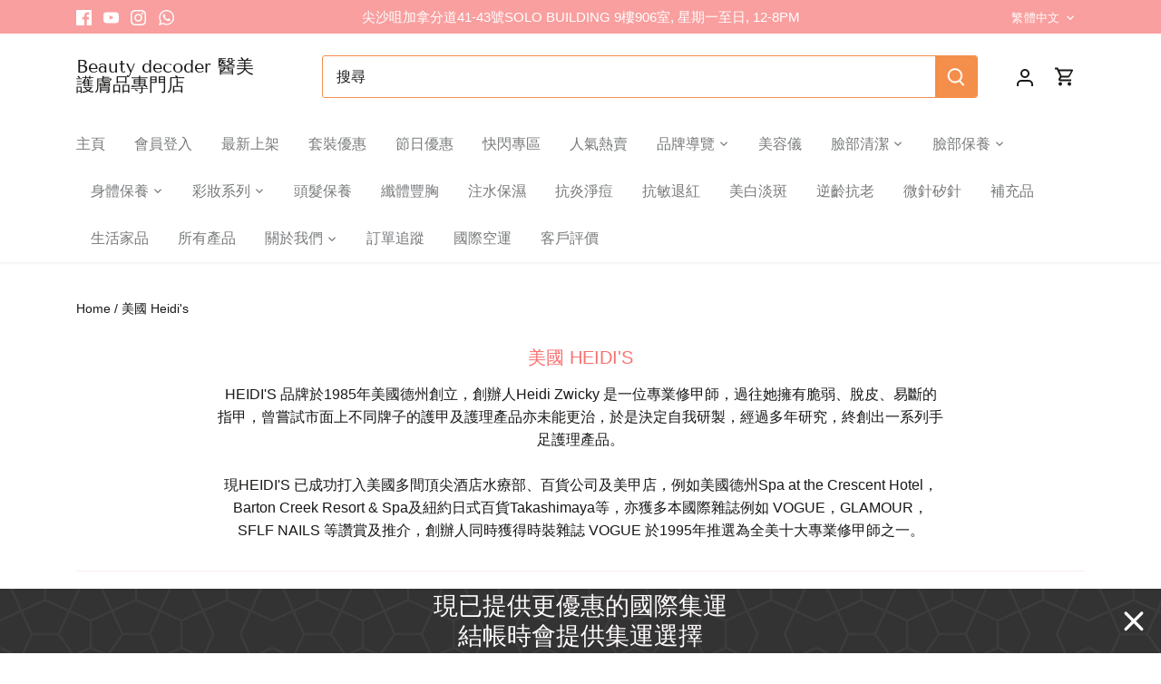

--- FILE ---
content_type: text/html; charset=utf-8
request_url: https://beautydechk.com/zh-au/collections/heidis
body_size: 96377
content:
<!doctype html>
<html class="no-js" lang="zh-TW">
<head>
  <!-- Canopy 5.1.2 -->

  <meta charset="utf-8" />
<meta name="viewport" content="width=device-width,initial-scale=1.0" />
<meta http-equiv="X-UA-Compatible" content="IE=edge">

<link rel="preconnect" href="https://cdn.shopify.com" crossorigin>
<link rel="preconnect" href="https://fonts.shopify.com" crossorigin>
<link rel="preconnect" href="https://monorail-edge.shopifysvc.com"><link rel="preload" as="font" href="//beautydechk.com/cdn/fonts/tenor_sans/tenorsans_n4.966071a72c28462a9256039d3e3dc5b0cf314f65.woff2" type="font/woff2" crossorigin><link rel="preload" href="//beautydechk.com/cdn/shop/t/16/assets/vendor.min.js?v=137803223016851922661731399693" as="script">
<link rel="preload" href="//beautydechk.com/cdn/shop/t/16/assets/theme.js?v=75370917025465460751731399693" as="script"><link rel="canonical" href="https://beautydechk.com/zh-au/collections/heidis" /><link rel="icon" href="//beautydechk.com/cdn/shop/files/profile_pic.jpg?crop=center&height=48&v=1613665491&width=48" type="image/jpg"><meta name="description" content="【現貨】美國 Heidi&#39;sHEIDI&#39;S 品牌於1985年美國德州創立，創辦人Heidi Zwicky 是一位專業修甲師，過往她擁有脆弱、脫皮、易斷的指甲，曾嘗試市面上不同牌子的護甲及護理產品亦未能更治，於是決定自我研製，經過多年研究，終創出一系列手足護理產品。現HEIDI&#39;S 已成功打入美國多間頂尖酒店水療部、百貨公司及美甲店，例如美國德州Spa at the Crescent Hotel，Barton Creek Resort &amp;amp; Spa及紐約日式百貨Takashimaya等，亦獲多本國際雜誌例如 VOGUE，GLAMOUR，SFLF NAILS 等讚賞及推介，創辦人同時獲得時裝雜誌 VOGUE 於1995年推選為全美十大專業修甲師之一。 Beauty decoder醫美護膚品專門店">

  <meta name="theme-color" content="#ff9191">

  <title>
    【現貨】美國 Heidi&#39;s超優惠!正品正貨, 開店10年有口碑!Beauty decoder醫美護膚品專門店 &ndash; Beauty decoder 醫美護膚品專門店
  </title>

  <meta property="og:site_name" content="Beauty decoder 醫美護膚品專門店">
<meta property="og:url" content="https://beautydechk.com/zh-au/collections/heidis">
<meta property="og:title" content="【現貨】美國 Heidi&#39;s超優惠!正品正貨, 開店10年有口碑!Beauty decoder醫美護膚品專門店">
<meta property="og:type" content="product.group">
<meta property="og:description" content="【現貨】美國 Heidi&#39;sHEIDI&#39;S 品牌於1985年美國德州創立，創辦人Heidi Zwicky 是一位專業修甲師，過往她擁有脆弱、脫皮、易斷的指甲，曾嘗試市面上不同牌子的護甲及護理產品亦未能更治，於是決定自我研製，經過多年研究，終創出一系列手足護理產品。現HEIDI&#39;S 已成功打入美國多間頂尖酒店水療部、百貨公司及美甲店，例如美國德州Spa at the Crescent Hotel，Barton Creek Resort &amp;amp; Spa及紐約日式百貨Takashimaya等，亦獲多本國際雜誌例如 VOGUE，GLAMOUR，SFLF NAILS 等讚賞及推介，創辦人同時獲得時裝雜誌 VOGUE 於1995年推選為全美十大專業修甲師之一。 Beauty decoder醫美護膚品專門店"><meta property="og:image" content="http://beautydechk.com/cdn/shop/files/IMG_1921_4026f8d6-4f7f-45bc-8c57-b7e2ee511425_1200x1200.png?v=1705211800">
  <meta property="og:image:secure_url" content="https://beautydechk.com/cdn/shop/files/IMG_1921_4026f8d6-4f7f-45bc-8c57-b7e2ee511425_1200x1200.png?v=1705211800">
  <meta property="og:image:width" content="800">
  <meta property="og:image:height" content="450"><meta name="twitter:card" content="summary_large_image">
<meta name="twitter:title" content="【現貨】美國 Heidi&#39;s超優惠!正品正貨, 開店10年有口碑!Beauty decoder醫美護膚品專門店">
<meta name="twitter:description" content="【現貨】美國 Heidi&#39;sHEIDI&#39;S 品牌於1985年美國德州創立，創辦人Heidi Zwicky 是一位專業修甲師，過往她擁有脆弱、脫皮、易斷的指甲，曾嘗試市面上不同牌子的護甲及護理產品亦未能更治，於是決定自我研製，經過多年研究，終創出一系列手足護理產品。現HEIDI&#39;S 已成功打入美國多間頂尖酒店水療部、百貨公司及美甲店，例如美國德州Spa at the Crescent Hotel，Barton Creek Resort &amp;amp; Spa及紐約日式百貨Takashimaya等，亦獲多本國際雜誌例如 VOGUE，GLAMOUR，SFLF NAILS 等讚賞及推介，創辦人同時獲得時裝雜誌 VOGUE 於1995年推選為全美十大專業修甲師之一。 Beauty decoder醫美護膚品專門店">

<style>
    
    
    
    
    
    
    @font-face {
  font-family: "Tenor Sans";
  font-weight: 400;
  font-style: normal;
  font-display: fallback;
  src: url("//beautydechk.com/cdn/fonts/tenor_sans/tenorsans_n4.966071a72c28462a9256039d3e3dc5b0cf314f65.woff2") format("woff2"),
       url("//beautydechk.com/cdn/fonts/tenor_sans/tenorsans_n4.2282841d948f9649ba5c3cad6ea46df268141820.woff") format("woff");
}

    
    
  </style>

  <link href="//beautydechk.com/cdn/shop/t/16/assets/styles.css?v=66885715058040301221769330278" rel="stylesheet" type="text/css" media="all" />

  <script>
    document.documentElement.className = document.documentElement.className.replace('no-js', 'js');
    window.theme = window.theme || {};
    
    theme.money_format_with_code_preference = "\u003cspan class=trans-money\u003eHK${{amount}}\u003c\/span\u003e";
    
    theme.money_format = "\u003cspan class=trans-money\u003e${{amount}}\u003c\/span\u003e";
    theme.customerIsLoggedIn = false;

    
      theme.shippingCalcMoneyFormat = "\u003cspan class=trans-money\u003eHK${{amount}}\u003c\/span\u003e";
    

    theme.strings = {
      previous: "上一個",
      next: "下一個",
      close: "關閉",
      addressError: "地址錯誤",
      addressNoResults: "無此地址",
      addressQueryLimit: "",
      authError: "",
      shippingCalcSubmitButton: "計算運費",
      shippingCalcSubmitButtonDisabled: "計算中....",
      infiniteScrollCollectionLoading: "正在載入更多商品",
      infiniteScrollCollectionFinishedMsg : "沒有更多商品",
      infiniteScrollBlogLoading: "正在載入更多文章",
      infiniteScrollBlogFinishedMsg : "沒有更多文章",
      blogsShowTags: "顯示標籤",
      priceNonExistent: "不適用",
      buttonDefault: "加入購物車",
      buttonNoStock: "缺貨",
      buttonNoVariant: "不適用",
      unitPriceSeparator: "\/",
      onlyXLeft: "餘下[[ quantity ]]件!",
      productAddingToCart: "加入購物車",
      productAddedToCart: "已加入購物車",
      quickbuyAdded: "已新增快速購買",
      cartSummary: "檢視購物車",
      cartContinue: "繼續購物",
      colorBoxPrevious: "上一個",
      colorBoxNext: "下一個",
      colorBoxClose: "關閉",
      imageSlider: "幻燈片",
      confirmEmptyCart: "您確認要清空購物車嗎?",
      inYourCart: "商品已在購物車中",
      removeFromCart: "從購物車中移除",
      clearAll: "全部清除",
      layout_live_search_see_all: "查看全部結果",
      general_quick_search_pages: "頁面",
      general_quick_search_no_results: "沒有符合您搜尋的結果。",
      products_labels_sold_out: "暫時售罄, 如需要請向我們聯絡",
      products_labels_sale: "促銷中",
      maximumQuantity: "數量太多，您的購物車最多能包含[quantity]件商品",
      fullDetails: "詳細資訊",
      cartConfirmRemove: "您確定要刪除此項目嗎?"
    };

    theme.routes = {
      root_url: '/zh-au',
      account_url: '/zh-au/account',
      account_login_url: 'https://account.beautydechk.com?locale=zh-TW&region_country=AU',
      account_logout_url: '/zh-au/account/logout',
      account_recover_url: '/zh-au/account/recover',
      account_register_url: 'https://account.beautydechk.com?locale=zh-TW',
      account_addresses_url: '/zh-au/account/addresses',
      collections_url: '/zh-au/collections',
      all_products_collection_url: '/zh-au/collections/all',
      search_url: '/zh-au/search',
      cart_url: '/zh-au/cart',
      cart_add_url: '/zh-au/cart/add',
      cart_change_url: '/zh-au/cart/change',
      cart_clear_url: '/zh-au/cart/clear'
    };

    theme.scripts = {
      masonry: "\/\/beautydechk.com\/cdn\/shop\/t\/16\/assets\/masonry.v3.2.2.min.js?v=35330930116813290231731399693",
      jqueryInfiniteScroll: "\/\/beautydechk.com\/cdn\/shop\/t\/16\/assets\/jquery.infinitescroll.2.1.0.min.js?v=12654699346475808781731399693",
      underscore: "\/\/cdnjs.cloudflare.com\/ajax\/libs\/underscore.js\/1.6.0\/underscore-min.js",
      shopifyCommon: "\/\/beautydechk.com\/cdn\/shopifycloud\/storefront\/assets\/themes_support\/shopify_common-5f594365.js",
      jqueryCart: "\/\/beautydechk.com\/cdn\/shop\/t\/16\/assets\/shipping-calculator.v1.0.min.js?v=54722302898366399871731399693"
    };

    theme.settings = {
      cartType: "drawer-dynamic",
      openCartDrawerOnMob: true,
      quickBuyType: "in-page",
      superscriptDecimals: false,
      currencyCodeEnabled: true
    }
  </script><script>window.performance && window.performance.mark && window.performance.mark('shopify.content_for_header.start');</script><meta name="google-site-verification" content="JthD8hIHq4m75y4R5F128_IVgeyou_CkaEWLcjJz6eQ">
<meta name="facebook-domain-verification" content="c3gvbq5e06fpi26mdsh9mq2cp3b1ob">
<meta id="shopify-digital-wallet" name="shopify-digital-wallet" content="/18985225/digital_wallets/dialog">
<link rel="alternate" type="application/atom+xml" title="Feed" href="/zh-au/collections/heidis.atom" />
<link rel="alternate" hreflang="x-default" href="https://beautydechk.com/collections/heidis">
<link rel="alternate" hreflang="zh-Hant" href="https://beautydechk.com/collections/heidis">
<link rel="alternate" hreflang="en" href="https://beautydechk.com/en/collections/heidis">
<link rel="alternate" hreflang="zh-Hant-US" href="https://beautydechk.com/zh-us/collections/heidis">
<link rel="alternate" hreflang="en-US" href="https://beautydechk.com/en-us/collections/heidis">
<link rel="alternate" hreflang="zh-Hant-MO" href="https://beautydechk.com/zh-mo/collections/heidis">
<link rel="alternate" hreflang="en-MO" href="https://beautydechk.com/en-mo/collections/heidis">
<link rel="alternate" hreflang="zh-Hant-CA" href="https://beautydechk.com/zh-ca/collections/heidis">
<link rel="alternate" hreflang="en-CA" href="https://beautydechk.com/en-ca/collections/heidis">
<link rel="alternate" hreflang="zh-Hant-AU" href="https://beautydechk.com/zh-au/collections/heidis">
<link rel="alternate" hreflang="en-AU" href="https://beautydechk.com/en-au/collections/heidis">
<link rel="alternate" hreflang="zh-Hant-GB" href="https://beautydechk.com/zh-gb/collections/heidis">
<link rel="alternate" hreflang="en-GB" href="https://beautydechk.com/en-gb/collections/heidis">
<link rel="alternate" hreflang="zh-Hant-TW" href="https://beautydechk.com/zh-tw/collections/heidis">
<link rel="alternate" hreflang="en-TW" href="https://beautydechk.com/en-tw/collections/heidis">
<link rel="alternate" hreflang="zh-Hant-SG" href="https://beautydechk.com/zh-sg/collections/heidis">
<link rel="alternate" hreflang="en-SG" href="https://beautydechk.com/en-sg/collections/heidis">
<link rel="alternate" hreflang="zh-Hant-CN" href="https://beautydechk.com/zh-cn/collections/heidis">
<link rel="alternate" hreflang="en-CN" href="https://beautydechk.com/en-cn/collections/heidis">
<link rel="alternate" hreflang="zh-Hant-JP" href="https://beautydechk.com/zh-jp/collections/heidis">
<link rel="alternate" hreflang="en-JP" href="https://beautydechk.com/en-jp/collections/heidis">
<link rel="alternate" hreflang="zh-Hant-MY" href="https://beautydechk.com/zh-my/collections/heidis">
<link rel="alternate" hreflang="en-MY" href="https://beautydechk.com/en-my/collections/heidis">
<link rel="alternate" hreflang="zh-Hant-FR" href="https://beautydechk.com/zh-fr/collections/heidis">
<link rel="alternate" hreflang="en-FR" href="https://beautydechk.com/en-fr/collections/heidis">
<link rel="alternate" hreflang="zh-Hant-IE" href="https://beautydechk.com/zh-ie/collections/heidis">
<link rel="alternate" hreflang="en-IE" href="https://beautydechk.com/en-ie/collections/heidis">
<link rel="alternate" hreflang="zh-Hant-CH" href="https://beautydechk.com/collections/heidis">
<link rel="alternate" hreflang="zh-Hant-DK" href="https://beautydechk.com/collections/heidis">
<link rel="alternate" hreflang="zh-Hant-HK" href="https://beautydechk.com/collections/heidis">
<link rel="alternate" hreflang="zh-Hant-NZ" href="https://beautydechk.com/collections/heidis">
<link rel="alternate" hreflang="zh-Hant-SE" href="https://beautydechk.com/collections/heidis">
<link rel="alternate" hreflang="zh-Hant-UM" href="https://beautydechk.com/collections/heidis">
<link rel="alternate" type="application/json+oembed" href="https://beautydechk.com/zh-au/collections/heidis.oembed">
<script async="async" src="/checkouts/internal/preloads.js?locale=zh-AU"></script>
<script id="shopify-features" type="application/json">{"accessToken":"b42c8d0cf1f93cd9ee57914ba98b631d","betas":["rich-media-storefront-analytics"],"domain":"beautydechk.com","predictiveSearch":false,"shopId":18985225,"locale":"zh-tw"}</script>
<script>var Shopify = Shopify || {};
Shopify.shop = "beauty-decoder-hk.myshopify.com";
Shopify.locale = "zh-TW";
Shopify.currency = {"active":"HKD","rate":"1.0"};
Shopify.country = "AU";
Shopify.theme = {"name":"Canopy | Biscuits Bundles(Existing)","id":140926058674,"schema_name":"Canopy","schema_version":"5.1.2","theme_store_id":732,"role":"main"};
Shopify.theme.handle = "null";
Shopify.theme.style = {"id":null,"handle":null};
Shopify.cdnHost = "beautydechk.com/cdn";
Shopify.routes = Shopify.routes || {};
Shopify.routes.root = "/zh-au/";</script>
<script type="module">!function(o){(o.Shopify=o.Shopify||{}).modules=!0}(window);</script>
<script>!function(o){function n(){var o=[];function n(){o.push(Array.prototype.slice.apply(arguments))}return n.q=o,n}var t=o.Shopify=o.Shopify||{};t.loadFeatures=n(),t.autoloadFeatures=n()}(window);</script>
<script id="shop-js-analytics" type="application/json">{"pageType":"collection"}</script>
<script defer="defer" async type="module" src="//beautydechk.com/cdn/shopifycloud/shop-js/modules/v2/client.init-shop-cart-sync_CaiaFhqz.zh-TW.esm.js"></script>
<script defer="defer" async type="module" src="//beautydechk.com/cdn/shopifycloud/shop-js/modules/v2/chunk.common_D2dUwcVR.esm.js"></script>
<script defer="defer" async type="module" src="//beautydechk.com/cdn/shopifycloud/shop-js/modules/v2/chunk.modal_CdafGFEy.esm.js"></script>
<script type="module">
  await import("//beautydechk.com/cdn/shopifycloud/shop-js/modules/v2/client.init-shop-cart-sync_CaiaFhqz.zh-TW.esm.js");
await import("//beautydechk.com/cdn/shopifycloud/shop-js/modules/v2/chunk.common_D2dUwcVR.esm.js");
await import("//beautydechk.com/cdn/shopifycloud/shop-js/modules/v2/chunk.modal_CdafGFEy.esm.js");

  window.Shopify.SignInWithShop?.initShopCartSync?.({"fedCMEnabled":true,"windoidEnabled":true});

</script>
<script>(function() {
  var isLoaded = false;
  function asyncLoad() {
    if (isLoaded) return;
    isLoaded = true;
    var urls = ["https:\/\/cdn.hextom.com\/js\/quickannouncementbar.js?shop=beauty-decoder-hk.myshopify.com",""];
    for (var i = 0; i < urls.length; i++) {
      var s = document.createElement('script');
      s.type = 'text/javascript';
      s.async = true;
      s.src = urls[i];
      var x = document.getElementsByTagName('script')[0];
      x.parentNode.insertBefore(s, x);
    }
  };
  if(window.attachEvent) {
    window.attachEvent('onload', asyncLoad);
  } else {
    window.addEventListener('load', asyncLoad, false);
  }
})();</script>
<script id="__st">var __st={"a":18985225,"offset":28800,"reqid":"021b51a3-74a6-4bac-87ee-898fd0a1b1c6-1769513400","pageurl":"beautydechk.com\/zh-au\/collections\/heidis","u":"dd6f141fadca","p":"collection","rtyp":"collection","rid":281090818226};</script>
<script>window.ShopifyPaypalV4VisibilityTracking = true;</script>
<script id="form-persister">!function(){'use strict';const t='contact',e='new_comment',n=[[t,t],['blogs',e],['comments',e],[t,'customer']],o='password',r='form_key',c=['recaptcha-v3-token','g-recaptcha-response','h-captcha-response',o],s=()=>{try{return window.sessionStorage}catch{return}},i='__shopify_v',u=t=>t.elements[r],a=function(){const t=[...n].map((([t,e])=>`form[action*='/${t}']:not([data-nocaptcha='true']) input[name='form_type'][value='${e}']`)).join(',');var e;return e=t,()=>e?[...document.querySelectorAll(e)].map((t=>t.form)):[]}();function m(t){const e=u(t);a().includes(t)&&(!e||!e.value)&&function(t){try{if(!s())return;!function(t){const e=s();if(!e)return;const n=u(t);if(!n)return;const o=n.value;o&&e.removeItem(o)}(t);const e=Array.from(Array(32),(()=>Math.random().toString(36)[2])).join('');!function(t,e){u(t)||t.append(Object.assign(document.createElement('input'),{type:'hidden',name:r})),t.elements[r].value=e}(t,e),function(t,e){const n=s();if(!n)return;const r=[...t.querySelectorAll(`input[type='${o}']`)].map((({name:t})=>t)),u=[...c,...r],a={};for(const[o,c]of new FormData(t).entries())u.includes(o)||(a[o]=c);n.setItem(e,JSON.stringify({[i]:1,action:t.action,data:a}))}(t,e)}catch(e){console.error('failed to persist form',e)}}(t)}const f=t=>{if('true'===t.dataset.persistBound)return;const e=function(t,e){const n=function(t){return'function'==typeof t.submit?t.submit:HTMLFormElement.prototype.submit}(t).bind(t);return function(){let t;return()=>{t||(t=!0,(()=>{try{e(),n()}catch(t){(t=>{console.error('form submit failed',t)})(t)}})(),setTimeout((()=>t=!1),250))}}()}(t,(()=>{m(t)}));!function(t,e){if('function'==typeof t.submit&&'function'==typeof e)try{t.submit=e}catch{}}(t,e),t.addEventListener('submit',(t=>{t.preventDefault(),e()})),t.dataset.persistBound='true'};!function(){function t(t){const e=(t=>{const e=t.target;return e instanceof HTMLFormElement?e:e&&e.form})(t);e&&m(e)}document.addEventListener('submit',t),document.addEventListener('DOMContentLoaded',(()=>{const e=a();for(const t of e)f(t);var n;n=document.body,new window.MutationObserver((t=>{for(const e of t)if('childList'===e.type&&e.addedNodes.length)for(const t of e.addedNodes)1===t.nodeType&&'FORM'===t.tagName&&a().includes(t)&&f(t)})).observe(n,{childList:!0,subtree:!0,attributes:!1}),document.removeEventListener('submit',t)}))}()}();</script>
<script integrity="sha256-4kQ18oKyAcykRKYeNunJcIwy7WH5gtpwJnB7kiuLZ1E=" data-source-attribution="shopify.loadfeatures" defer="defer" src="//beautydechk.com/cdn/shopifycloud/storefront/assets/storefront/load_feature-a0a9edcb.js" crossorigin="anonymous"></script>
<script data-source-attribution="shopify.dynamic_checkout.dynamic.init">var Shopify=Shopify||{};Shopify.PaymentButton=Shopify.PaymentButton||{isStorefrontPortableWallets:!0,init:function(){window.Shopify.PaymentButton.init=function(){};var t=document.createElement("script");t.src="https://beautydechk.com/cdn/shopifycloud/portable-wallets/latest/portable-wallets.zh-tw.js",t.type="module",document.head.appendChild(t)}};
</script>
<script data-source-attribution="shopify.dynamic_checkout.buyer_consent">
  function portableWalletsHideBuyerConsent(e){var t=document.getElementById("shopify-buyer-consent"),n=document.getElementById("shopify-subscription-policy-button");t&&n&&(t.classList.add("hidden"),t.setAttribute("aria-hidden","true"),n.removeEventListener("click",e))}function portableWalletsShowBuyerConsent(e){var t=document.getElementById("shopify-buyer-consent"),n=document.getElementById("shopify-subscription-policy-button");t&&n&&(t.classList.remove("hidden"),t.removeAttribute("aria-hidden"),n.addEventListener("click",e))}window.Shopify?.PaymentButton&&(window.Shopify.PaymentButton.hideBuyerConsent=portableWalletsHideBuyerConsent,window.Shopify.PaymentButton.showBuyerConsent=portableWalletsShowBuyerConsent);
</script>
<script data-source-attribution="shopify.dynamic_checkout.cart.bootstrap">document.addEventListener("DOMContentLoaded",(function(){function t(){return document.querySelector("shopify-accelerated-checkout-cart, shopify-accelerated-checkout")}if(t())Shopify.PaymentButton.init();else{new MutationObserver((function(e,n){t()&&(Shopify.PaymentButton.init(),n.disconnect())})).observe(document.body,{childList:!0,subtree:!0})}}));
</script>

<script>window.performance && window.performance.mark && window.performance.mark('shopify.content_for_header.end');</script>





<script>
  function KDStrikeoutSubtotal(subtotalSelector){
    var subTotalHtml = `<span class=trans-money>$0.00</span>`.replace('"', '\"');
    var newTotalHtml = `<span class=trans-money>$-0.10</span>`.replace('"', '\"');
    document.querySelector(subtotalSelector).innerHTML = "<del class='af_del_overwrite'>"+ subTotalHtml + "</del> " + newTotalHtml;
  }
</script><script>window.is_hulkpo_installed=false</script><script>window.is_hulkpo_installed=false</script><!-- BEGIN app block: shopify://apps/whatmore-shoppable-videos/blocks/app-embed/20db8a72-315a-4364-8885-64219ee48303 -->

<div class="whatmore-base">
  <div id="whatmoreShopId" data-wh="18985225"> </div>
  <div id="whatmoreProductId" data-wh=""> </div>
  <div id="whatmoreExtensionType" data-wh="collection"> </div>
  <div class="whatmore-template-type" data-wh="template-embed"> </div><div id="whatmoreVariantId" data-wh=""> </div><div id="whatmoreEmbedAppPositionPortrait" data-wh="right"> </div><div id="whatmoreEmbedAppHorizontalPaddingPortrait" data-wh="5"> </div><div id="whatmoreEmbedAppVerticalPaddingPortrait" data-wh="150"> </div><div id="whatmoreEmbedAppVideoPlayerSizePortrait" data-wh="50"> </div><div id="whatmoreEmbedAppPositionLandscape" data-wh="right"> </div><div id="whatmoreEmbedAppHorizontalPaddingLandscape" data-wh="5"> </div><div id="whatmoreEmbedAppVerticalPaddingLandscape" data-wh="150"> </div><div id="whatmoreEmbedAppVideoPlayerSizeLandscape" data-wh="50"> </div><div id="whatmoreEmbedAppUseVariant" data-wh="false"> </div><div id="whatmoreEmbedAppVideoTitle" data-wh=""> </div>
    <div id="whatmoreIsInDesignMode" data-wh='false'> </div>
  
<div class="whatmore-widget" data-wh="embed"></div>
  <div id="whatmore-anchor" style="width:0px; height: 0px;">
    <a aria-label="Visit Whatmore homepage" href="https://www.whatmore.ai"></a>
  </div>
  <div class="whatmore-render-root"></div>

</div>

<script>
  window.whatmore = {}
  window.whatmore.storyEvents = null;
  window.whatmore.frontendCustomizations = {"brand_name":"Beauty decoder 醫美護膚品專門店","brand_theme_color":"#fcb57a","brand_theme_font":"Proza Libre","brand_ui_theme":"round","brand_text_color":"#343434","brand_video_view_count":"hide","event_ordering_format":"none","is_event_tracked":false,"show_single_product_tile":false,"show_add_to_cart_on_card_template":false,"shuffle_batch_size":0,"add_to_cart_button_type":"basic","show_options_chart":false,"options_chart_image_link":"","is_multi_size_chart":false,"options_chart_name":"","default_swipe_direction":"vertical","add_navigation_buttons_for_swipe":false,"tertiary_color":"#bc2a8d","atc_button_text":"加入購物車","buy_now_button_text":"BUY NOW","show_open_close_products_button":false,"add_whatmore_tag_to_checkout_link":true,"add_to_cart_form_class_name":"","cart_icon_button_click_action":"open_cart_slider","initiate_cart_slider_event_on_atc_click":true,"initiate_product_ratings_loading_after_event_data_loaded":false,"show_swipe_indicator_in_landscape":false,"coverflow_effect_landscape_view":true,"brand_custom_css":"div:has(div.whatmore-base) { max-width: 100% !important; }","swiper_arrow_color":"white","show_homepage_videos_in_pdp":true,"product_info_text_color":"#000","order_tracking":{"initiate_order_tracking_event_after_atc":false,"add_whatmore_line_item_property":false,"add_whatmore_attribute":true,"add_whatmore_attribute_on_cart_page":true,"disable_impression_order_tracking":false},"atc_config":{"brand_atc_button_color":"#000000","brand_atc_button_padding_in_px":4,"brand_atc_button_text_color":"#ffffff","atc_buy_now_alignment":"horizontal"},"banner_config":{"is_banner_clickable":false,"show_cta":false,"landscape_multiplier":0.8,"portrait_multiplier":1.0,"landscape_aspect_ratio":0.5625,"portrait_aspect_ratio":1.77,"is_full_screen":false,"show_navigation_dots":true,"selected_dot_color":"#252525","min_height":"400"},"buy_now_config":{"show_buy_now_button":true,"show_custom_buy_now_button":false,"show_add_to_cart_button":true,"show_view_more_inplace_of_buy_now":true,"view_more_button_text":"MORE INFO","enable_shopflo_checkout":false},"utm":{"activate_utm":true,"utm_source":"utm_source=whatmore-live","utm_campaign":"utm_campaign=video-shopping","utm_medium_product_page":"utm_medium=product-page","utm_medium_checkout_page":"utm_medium=checkout","utm_medium_cart_page":"utm_medium=cart"},"brand_fonts":{"carousel_title_font":null,"carousel_title_font_weight":"0","carousel_title_font_line_height":"normal","carousel_title_font_letter_spacing":"normal","brand_primary_font":null,"story_title_font":null},"carousel_config":{"width_multiplier":1.1,"show_navigation_arrows_in_portrait":false,"is_event_loop":false,"theme_horizontal_margin":0},"event_tracking":{"is_enabled":true,"push_time":14,"bulk_event_count":10,"enable_pdp_visit":false,"enable_clp_visit":false},"product_config":{"tile_type":"premium-tile","show_cta":true,"tile_bg_opacity":10,"details_api_available":true,"update_product_details_on_product_page_load":false,"use_product_page_link_as_client_product_id":false,"show_product_swiper_initially":true,"product_image_fit_type":"contain","show_cta_icon":true,"show_product_price":true,"get_price_and_currency_details_from_api":false,"currency_code_to_symbol_map":{},"add_currency_query_param_in_product_url":false,"variant_selection_tile_height_factor":4,"product_tile_bottom_margin":"5px","show_shop_now_button_only":false,"font_price_multiplicator":1.0,"product_tile_custom_text":"","product_tile_custom_text_color":"green","show_first_product_tile":false,"navigate_to_cart_page":false,"product_tile_shopnow_custom_text":"","product_tile_shopnow_custom_font_style":"","product_tile_shopnow_custom_text_color":"#343434","is_tile_width":false,"shop_now_text":"SHOP NOW","show_new_atc_tile":false,"show_view_product_text":false,"show_go_to_cart_text":false,"show_product_type":false,"enable_bulk_atc":false},"collections_config":{"use_page_link_as_collection_id":false,"multi_carousel_enabled":false,"story_tile_size_factor":1.0,"tile_margin_right":"5","remove_borders":false,"show_popup_out_of_view":false,"homepage_collection_ids":[],"set_tile_width_auto":false},"event_tile_config":{"view_count_template":"template-icon","show_views":"show","animate_on_focus":true,"space_between_tiles":1.0,"gap_between_tiles":0,"shadow_config":"0px 0px 5px 0px #B0B0B0","bg_config":"white","playback_icon_color":"#F5F5F5","min_height":"300","show_product_thumbnail":false,"show_heading_in_single_tile_carousel":false,"show_product_tile_thumbnail_template_a":true,"show_product_tile":false,"show_atc_on_hover_premium":false,"event_thumbnail_b_title_font_multiplier":1.0,"event_thumbnail_b_price_font_multiplier":1.0},"product_page_popup_config":{"show_product_page_popup":true,"ultra_minimize_on_scroll":true,"popUpZindex":2147483647,"show_popup_on_scroll":false,"show_product_page_popup_in_preview":true,"show_order_by_date_events":false,"auto_close_on_open":false,"show_all_events":false},"show_whatmore_label_in_landscape_view":false,"ga_tracking_id":null,"ga4_tracking_id":null,"ga_config":{"is_ga_4":false,"is_ga_3":true,"use_existing_ga_id":true},"stories_config":{"show_stories_in_landscape_mode":true,"show_stories_in_mobile_mode":true,"story_tile_size_factor_landscape":1.0,"landscape_bottom_margin":"0%","portrait_bottom_margin":"0%","stories_border_colors":null,"stories_title_font_factor":1.0,"stories_title_font_color":"#000000","story_tiles_spacing_factor":1.0,"story_show_navigation_arrows":false,"min_height":"120","is_story_tile_size_fixed":false},"backend_config":{"use_instance_endpoint_for_product_events":false,"use_cdn_cache_endpoint":false},"cdn_config":{"fallback_cdn":"BUNNYCDN"},"theme_config":{"event_tile_border_width":"0px","event_tile_border_color":"white","event_view_count_bg_color":"rgb(0, 0, 0, 0.6)","event_view_count_text_color":"white","event_tile_product_desc_border_width":"1px"},"brand_metadata":{"domain_context":"shopify"},"social_sharing":{"activate_link_sharing":true,"activate_likes":true,"link_sharing_title":"Whatmore","link_sharing_text":"Hey! Checkout the video of this amazing product I discovered!","show_share_text_below_button":true,"show_liked_text_below_button":true,"like_fill_color":"red","share_text_threshold_count":10,"like_text_threshold_count":1,"share_product_url_link":"","whatsapp_icon_active":true,"whatsapp_icon_redirect_url":"","whatsapp_icon_helper_text":"Talk to us","whatsapp_icon_helper_text_font_multiplier":0.3,"show_whatmore_branding":true,"social_icons_size_multiplier":1.0},"navigation_config":{"enable_browser_navigation_on_click":true,"navigation_label_name":"whatmoreLive"},"shopnow_config":{"CTA_border_width":"1px","CTA_border_color":"#343434","atc_color":"#343434","atc_text_color":"#ffffff","buy_now_button_color":"white","buy_now_button_text_color":"#343434","brand_selected_options_bg":"black","brand_options_bg":"#D3D3D3","brand_options_text_color":"black","brand_selected_options_text_color":"white","brand_color_option_border_radius":"50%","brand_color_option_border_color":"black","brand_divider_color":"#343434","brand_product_desc_shown":true,"is_discount_label_percent":true,"discount_percent_bg_color":"green","discount_text_color":"white","discount_label_border_radius":"4"},"spotlight_config":{"size_factor":1.8,"position":"left","horizontal_padding":10,"vertical_padding":10,"ultraminimize_on_scroll":false,"enable_spotlight":false,"show_once_to_user":false,"enable_in_homepage":true,"enable_page_id_set":[],"enable_collection_id_set":[],"enable_all_pages":false},"event_tile_with_product_info":{"landscape_font_multiplier":0.057,"portrait_font_multiplier":0.065,"show_discount_label":true,"show_thumbnail_image":true,"show_product_info":true,"show_price_info":true,"show_atc_button_outside_tile":true,"show_atc_on_hover":false,"show_atc_button_template_feed":true,"show_thumbnail_image_template_feed":false,"atc_button_color":"#e85fc2","atc_button_text_color":"white"},"event_tile_product_card":{"navigate_to_product":false},"price_config":{"show_price_before_mrp":true,"price_text_color":"","mrp_text_color":"#808191","font_weight":"bold"},"preview_config":{"product_tile_custom_text":"","video_player_bg_color":"","video_player_height":"100%","event_tile_show_thumbnail_image":false},"video_player_config":{"pause_videos_after_delay_landscape":false,"video_player_bg_color":"","video_player_height":"100%","thumbnail_video_player_height":"100%","play_video_on_hover":false,"hide_mute_unmute_button":false,"set_height_as_auto":false,"keep_videos_muted":false},"device_config":{"hide_share_icon_in_mac_os":true},"lazy_load_config":{"block_widgets":true,"embed_widgets":true},"event_config":{"show_only_tagged_events":false},"meta_pixel_events":{"video_click_event":false,"video_atc_event":false,"video_like_event":false,"video_share_event":false,"video_product_tile_click_event":false,"video_watch_event":false},"quiz_config":{"is_active":false,"swipe_number_show_question":3,"lead_gen_coupon_code":"","lead_gen_heading":"","lead_gen_sub_heading":""},"recommendation_config":{"show_recommended_events":false},"homepage_carousel":{"carousel_heading":"Watch and Buy","template_type":"template-f","carousel_heading_color":"#343434","carousel_title_font":"Proza Libre"},"homepage_stories":{"template_type":"template-stories-a"},"collection_carousel":{"carousel_heading":"W","template_type":"template-collections-b"},"collection_stories":{"template_type":"template-stories-a"},"pdp_carousel":{"carousel_heading":"","template_type":"template-f"},"pdp_stories":{"template_type":"template-stories-a"},"thank_you_page_carousel":{"show_carousel":false},"oos_config":{"show_oos_videos":false,"show_oos_product_tile":false,"show_sold_out_label_oos":false},"ab_testing_config":{"ab_test_id":null,"is_active":false,"group_config":{}},"brand_billing":"Growth","brand_s3_directory":"beautydecoderyimeihufupinzhuanmendian_18985225"};
  window.whatmore.collectionActivationMap = null;

  let abTestingConfig = window?.whatmore?.frontendCustomizations?.ab_testing_config;
  if(abTestingConfig?.is_active){
    let landingLocation = "collection"
    if (landingLocation.startsWith('product')){
      let abTestId = localStorage.getItem('wht_ab_test_id');
      let userGroup = localStorage.getItem('wht_user_group');
      if(!userGroup || (abTestId != abTestingConfig.ab_test_id)){
        localStorage.setItem('wht_ab_test_id', abTestingConfig.ab_test_id)
        let groupIndex = Math.floor(Math.random() * 2);
        let group_names = Object.keys(abTestingConfig.group_config);
        userGroup = group_names[groupIndex]
        localStorage.setItem('wht_user_group', userGroup)
      }
      let widgetType = abTestingConfig.group_config[userGroup];
      if (widgetType != 'floating_card'){
        document.querySelector('.whatmore-template-type').setAttribute('data-wh', 'invalid-template');
      }
    }
  }
</script>

<!-- END app block --><!-- BEGIN app block: shopify://apps/judge-me-reviews/blocks/judgeme_core/61ccd3b1-a9f2-4160-9fe9-4fec8413e5d8 --><!-- Start of Judge.me Core -->






<link rel="dns-prefetch" href="https://cdnwidget.judge.me">
<link rel="dns-prefetch" href="https://cdn.judge.me">
<link rel="dns-prefetch" href="https://cdn1.judge.me">
<link rel="dns-prefetch" href="https://api.judge.me">

<script data-cfasync='false' class='jdgm-settings-script'>window.jdgmSettings={"pagination":5,"disable_web_reviews":false,"badge_no_review_text":"沒有評論","badge_n_reviews_text":"{{ n }} 條評論","badge_star_color":"#ebf174","hide_badge_preview_if_no_reviews":true,"badge_hide_text":false,"enforce_center_preview_badge":false,"widget_title":"客戶評論","widget_open_form_text":"寫評論","widget_close_form_text":"取消評論","widget_refresh_page_text":"刷新頁面","widget_summary_text":" 基於 {{ number_of_reviews }} 則評論","widget_no_review_text":"成為第一位撰寫評論的客戶","widget_name_field_text":"顯示名稱","widget_verified_name_field_text":"已驗證名稱（公開）","widget_name_placeholder_text":"顯示名稱","widget_required_field_error_text":"此欄位為必填項。","widget_email_field_text":"電子郵件地址","widget_verified_email_field_text":"已驗證電子郵件（私人，無法編輯）","widget_email_placeholder_text":"您的電子郵件地址","widget_email_field_error_text":"請輸入有效的電子郵件地址。","widget_rating_field_text":"評分","widget_review_title_field_text":"評論標題","widget_review_title_placeholder_text":"為您的評論取個標題","widget_review_body_field_text":"評論內容","widget_review_body_placeholder_text":"在此開始寫作...","widget_pictures_field_text":"圖片/視頻（可選）","widget_submit_review_text":"提交評論","widget_submit_verified_review_text":"提交已驗證評論","widget_submit_success_msg_with_auto_publish":"謝謝您！請稍後刷新頁面以查看您的評論。您可以 通過登錄 \u003ca href='https://judge.me/login' target='_blank' rel='nofollow noopener'\u003eJudge.me\u003c/a\u003e 來刪除或編輯您的評論","widget_submit_success_msg_no_auto_publish":"謝謝您！一旦商店管理員批准，您的評論將被發布。您可以 通過登錄 \u003ca href='https://judge.me/login' target='_blank' rel='nofollow noopener'\u003eJudge.me\u003c/a\u003e 來刪除或編輯您的評論","widget_show_default_reviews_out_of_total_text":"顯示 {{ n_reviews_shown }} 條評論，共 {{ n_reviews }} 條。","widget_show_all_link_text":"顯示全部","widget_show_less_link_text":"顯示較少","widget_author_said_text":"{{ reviewer_name }} 說：","widget_days_text":"{{ n }} 天前","widget_weeks_text":"{{ n }} 週前","widget_months_text":"{{ n }} 個月前","widget_years_text":"{{ n }} 年前","widget_yesterday_text":"昨天","widget_today_text":"今天","widget_replied_text":"\u003e\u003e {{ shop_name }} 回覆：","widget_read_more_text":"閱讀更多","widget_reviewer_name_as_initial":"all_initials","widget_rating_filter_color":"","widget_rating_filter_see_all_text":"查看所有評論","widget_sorting_most_recent_text":"最新","widget_sorting_highest_rating_text":"最高評分","widget_sorting_lowest_rating_text":"最低評分","widget_sorting_with_pictures_text":"僅有圖片","widget_sorting_most_helpful_text":"最有幫助","widget_open_question_form_text":"提問","widget_reviews_subtab_text":"評論","widget_questions_subtab_text":"問題","widget_question_label_text":"問題","widget_answer_label_text":"回答","widget_question_placeholder_text":"在此處寫下您的問題","widget_submit_question_text":"提交問題","widget_question_submit_success_text":"感謝您的提問！一旦得到回答，我們將通知您。","widget_star_color":"#ebf174","verified_badge_text":"已驗證","verified_badge_bg_color":"","verified_badge_text_color":"","verified_badge_placement":"left-of-reviewer-name","widget_review_max_height":"","widget_hide_border":false,"widget_social_share":false,"widget_thumb":false,"widget_review_location_show":false,"widget_location_format":"country_iso_code","all_reviews_include_out_of_store_products":true,"all_reviews_out_of_store_text":"（商店外）","all_reviews_pagination":100,"all_reviews_product_name_prefix_text":"關於","enable_review_pictures":true,"enable_question_anwser":false,"widget_theme":"","review_date_format":"dd/mm/yy","default_sort_method":"most-helpful","widget_product_reviews_subtab_text":"產品評論","widget_shop_reviews_subtab_text":"商店評論","widget_other_products_reviews_text":"其他產品的評論","widget_store_reviews_subtab_text":"商店評論","widget_no_store_reviews_text":"這個商店還沒有收到任何評論","widget_web_restriction_product_reviews_text":"這個產品還沒有收到任何評論","widget_no_items_text":"找不到任何項目","widget_show_more_text":"顯示更多","widget_write_a_store_review_text":"寫商店評論","widget_other_languages_heading":"其他語言的評論","widget_translate_review_text":"將評論翻譯為 {{ language }}","widget_translating_review_text":"翻譯中...","widget_show_original_translation_text":"顯示原文 ({{ language }})","widget_translate_review_failed_text":"無法翻譯評論。","widget_translate_review_retry_text":"重試","widget_translate_review_try_again_later_text":"稍後再試","show_product_url_for_grouped_product":false,"widget_sorting_pictures_first_text":"圖片優先","show_pictures_on_all_rev_page_mobile":false,"show_pictures_on_all_rev_page_desktop":true,"floating_tab_hide_mobile_install_preference":true,"floating_tab_button_name":"★ ★ ★ ★★ ","floating_tab_title":"看看客戶們的評價","floating_tab_button_color":"#e9ef0c","floating_tab_button_background_color":"#f5aed2","floating_tab_url":"","floating_tab_url_enabled":false,"floating_tab_tab_style":"stars","all_reviews_text_badge_text":"根據 124 項評論，顧客將我們評為 5/5。","all_reviews_text_badge_text_branded_style":"根據 124 項評論，顧客將我們評為 5/5。","is_all_reviews_text_badge_a_link":true,"show_stars_for_all_reviews_text_badge":false,"all_reviews_text_badge_url":"https://beautydechk.com/pages/page-5","all_reviews_text_style":"branded","all_reviews_text_color_style":"monochromatic_version","all_reviews_text_color":"#fa92ab","all_reviews_text_show_jm_brand":false,"featured_carousel_show_header":true,"featured_carousel_title":"看看其他人的評論","testimonials_carousel_title":"顧客們說","videos_carousel_title":"真實客戶故事","cards_carousel_title":"顧客們說","featured_carousel_count_text":"來自 {{ n }} 條評論","featured_carousel_add_link_to_all_reviews_page":false,"featured_carousel_url":"","featured_carousel_show_images":true,"featured_carousel_autoslide_interval":5,"featured_carousel_arrows_on_the_sides":true,"featured_carousel_height":200,"featured_carousel_width":100,"featured_carousel_image_size":0,"featured_carousel_image_height":250,"featured_carousel_arrow_color":"#f0b6c5","verified_count_badge_style":"vintage","verified_count_badge_orientation":"horizontal","verified_count_badge_color_style":"judgeme_brand_color","verified_count_badge_color":"#108474","is_verified_count_badge_a_link":false,"verified_count_badge_url":"","verified_count_badge_show_jm_brand":true,"widget_rating_preset_default":5,"widget_first_sub_tab":"product-reviews","widget_show_histogram":true,"widget_histogram_use_custom_color":false,"widget_pagination_use_custom_color":false,"widget_star_use_custom_color":true,"widget_verified_badge_use_custom_color":false,"widget_write_review_use_custom_color":false,"picture_reminder_submit_button":"Upload Pictures","enable_review_videos":false,"mute_video_by_default":false,"widget_sorting_videos_first_text":"視頻優先","widget_review_pending_text":"待審核","featured_carousel_items_for_large_screen":5,"social_share_options_order":"Facebook,Twitter","remove_microdata_snippet":true,"disable_json_ld":false,"enable_json_ld_products":false,"preview_badge_show_question_text":false,"preview_badge_no_question_text":"沒有問題","preview_badge_n_question_text":"{{ number_of_questions }} 個問題","qa_badge_show_icon":false,"qa_badge_position":"same-row","remove_judgeme_branding":true,"widget_add_search_bar":false,"widget_search_bar_placeholder":"搜尋","widget_sorting_verified_only_text":"僅已驗證","featured_carousel_theme":"aligned","featured_carousel_show_rating":true,"featured_carousel_show_title":true,"featured_carousel_show_body":true,"featured_carousel_show_date":true,"featured_carousel_show_reviewer":false,"featured_carousel_show_product":true,"featured_carousel_header_background_color":"#108474","featured_carousel_header_text_color":"#ffffff","featured_carousel_name_product_separator":"reviewed","featured_carousel_full_star_background":"#f5df09","featured_carousel_empty_star_background":"#dadada","featured_carousel_vertical_theme_background":"#f9fafb","featured_carousel_verified_badge_enable":false,"featured_carousel_verified_badge_color":"#108474","featured_carousel_border_style":"round","featured_carousel_review_line_length_limit":3,"featured_carousel_more_reviews_button_text":"閱讀更多評論","featured_carousel_view_product_button_text":"查看產品","all_reviews_page_load_reviews_on":"scroll","all_reviews_page_load_more_text":"加載更多評論","disable_fb_tab_reviews":false,"enable_ajax_cdn_cache":false,"widget_advanced_speed_features":5,"widget_public_name_text":"公開顯示如","default_reviewer_name":"J.S.","default_reviewer_name_has_non_latin":true,"widget_reviewer_anonymous":"匿名","medals_widget_title":"Judge.me 評論獎章","medals_widget_background_color":"#f9fafb","medals_widget_position":"footer_all_pages","medals_widget_border_color":"#f9fafb","medals_widget_verified_text_position":"left","medals_widget_use_monochromatic_version":false,"medals_widget_elements_color":"#108474","show_reviewer_avatar":true,"widget_invalid_yt_video_url_error_text":"不是 YouTube 視頻網址","widget_max_length_field_error_text":"請輸入不超過 {0} 個字符。","widget_show_country_flag":false,"widget_show_collected_via_shop_app":true,"widget_verified_by_shop_badge_style":"light","widget_verified_by_shop_text":"由商店驗證","widget_show_photo_gallery":true,"widget_load_with_code_splitting":true,"widget_ugc_install_preference":false,"widget_ugc_title":"最新熱賣焦點","widget_ugc_subtitle":"睇下最近IG興D乜?","widget_ugc_arrows_color":"#ffffff","widget_ugc_primary_button_text":"立即購買","widget_ugc_primary_button_background_color":"#108474","widget_ugc_primary_button_text_color":"#ffffff","widget_ugc_primary_button_border_width":"0","widget_ugc_primary_button_border_style":"none","widget_ugc_primary_button_border_color":"#108474","widget_ugc_primary_button_border_radius":"25","widget_ugc_secondary_button_text":"加載更多","widget_ugc_secondary_button_background_color":"#ffffff","widget_ugc_secondary_button_text_color":"#108474","widget_ugc_secondary_button_border_width":"2","widget_ugc_secondary_button_border_style":"solid","widget_ugc_secondary_button_border_color":"#108474","widget_ugc_secondary_button_border_radius":"25","widget_ugc_reviews_button_text":"查看評論","widget_ugc_reviews_button_background_color":"#ffffff","widget_ugc_reviews_button_text_color":"#108474","widget_ugc_reviews_button_border_width":"2","widget_ugc_reviews_button_border_style":"solid","widget_ugc_reviews_button_border_color":"#108474","widget_ugc_reviews_button_border_radius":"25","widget_ugc_reviews_button_link_to":"store-product-page","widget_ugc_show_post_date":true,"widget_ugc_max_width":"1000","widget_rating_metafield_value_type":true,"widget_primary_color":"#F283C2","widget_enable_secondary_color":false,"widget_secondary_color":"#edf5f5","widget_summary_average_rating_text":"{{ average_rating }} 滿分 5 分","widget_media_grid_title":"客戶照片和視頻","widget_media_grid_see_more_text":"查看更多","widget_round_style":true,"widget_show_product_medals":true,"widget_verified_by_judgeme_text":"由 Judge.me 驗證","widget_show_store_medals":true,"widget_verified_by_judgeme_text_in_store_medals":"由 Judge.me 驗證","widget_media_field_exceed_quantity_message":"對不起，每條評論我們只能接受 {{ max_media }} 個媒體文件。","widget_media_field_exceed_limit_message":"{{ file_name }} 太大，請選擇小於 {{ size_limit }}MB 的 {{ media_type }}。","widget_review_submitted_text":"評論已提交！","widget_question_submitted_text":"問題已提交！","widget_close_form_text_question":"取消","widget_write_your_answer_here_text":"在此處寫下您的答案","widget_enabled_branded_link":true,"widget_show_collected_by_judgeme":true,"widget_reviewer_name_color":"","widget_write_review_text_color":"","widget_write_review_bg_color":"","widget_collected_by_judgeme_text":"由 Judge.me 收集","widget_pagination_type":"standard","widget_load_more_text":"加載更多","widget_load_more_color":"#108474","widget_full_review_text":"完整評論","widget_read_more_reviews_text":"閱讀更多評論","widget_read_questions_text":"閱讀問題","widget_questions_and_answers_text":"問題與解答","widget_verified_by_text":"驗證者","widget_verified_text":"已驗證","widget_number_of_reviews_text":"{{ number_of_reviews }} 條評論","widget_back_button_text":"返回","widget_next_button_text":"下一步","widget_custom_forms_filter_button":"篩選","custom_forms_style":"horizontal","widget_show_review_information":false,"how_reviews_are_collected":"評論是如何收集的？","widget_show_review_keywords":false,"widget_gdpr_statement":"我們如何使用您的數據：只有在必要時，我們才會就您留下的評論與您聯繫。提交評論即表示您同意 Judge.me 的\u003ca href='https://judge.me/terms' target='_blank' rel='nofollow noopener'\u003e條款\u003c/a\u003e、\u003ca href='https://judge.me/privacy' target='_blank' rel='nofollow noopener'\u003e隱私\u003c/a\u003e和\u003ca href='https://judge.me/content-policy' target='_blank' rel='nofollow noopener'\u003e內容\u003c/a\u003e政策。","widget_multilingual_sorting_enabled":true,"widget_translate_review_content_enabled":true,"widget_translate_review_content_method":"manual","popup_widget_review_selection":"automatically_with_pictures","popup_widget_round_border_style":true,"popup_widget_show_title":true,"popup_widget_show_body":true,"popup_widget_show_reviewer":false,"popup_widget_show_product":true,"popup_widget_show_pictures":true,"popup_widget_use_review_picture":true,"popup_widget_show_on_home_page":true,"popup_widget_show_on_product_page":true,"popup_widget_show_on_collection_page":true,"popup_widget_show_on_cart_page":true,"popup_widget_position":"bottom_left","popup_widget_first_review_delay":5,"popup_widget_duration":5,"popup_widget_interval":5,"popup_widget_review_count":5,"popup_widget_hide_on_mobile":true,"review_snippet_widget_round_border_style":true,"review_snippet_widget_card_color":"#FFFFFF","review_snippet_widget_slider_arrows_background_color":"#FFFFFF","review_snippet_widget_slider_arrows_color":"#000000","review_snippet_widget_star_color":"#108474","show_product_variant":true,"all_reviews_product_variant_label_text":"變體：","widget_show_verified_branding":false,"widget_ai_summary_title":"客戶評價","widget_ai_summary_disclaimer":"基於最近客戶評價的AI驅動評價摘要","widget_show_ai_summary":false,"widget_show_ai_summary_bg":false,"widget_show_review_title_input":true,"redirect_reviewers_invited_via_email":"external_form","request_store_review_after_product_review":false,"request_review_other_products_in_order":false,"review_form_color_scheme":"default","review_form_corner_style":"square","review_form_star_color":{},"review_form_text_color":"#333333","review_form_background_color":"#ffffff","review_form_field_background_color":"#fafafa","review_form_button_color":{},"review_form_button_text_color":"#ffffff","review_form_modal_overlay_color":"#000000","review_content_screen_title_text":"您如何評價這個產品？","review_content_introduction_text":"如果您能分享一些關於您體驗的內容，我們將不勝感激。","store_review_form_title_text":"您如何評價這個商店呢？","store_review_form_introduction_text":"如果您能分享一些關於您體驗的內容，我們將不勝感激。","show_review_guidance_text":true,"one_star_review_guidance_text":"糟糕","five_star_review_guidance_text":"優秀","customer_information_screen_title_text":"關於您","customer_information_introduction_text":"請告訴我們更多關於您的信息。","custom_questions_screen_title_text":"您的體驗詳情","custom_questions_introduction_text":"以下是幾個問題，幫助我們更了解您的體驗。","review_submitted_screen_title_text":"感謝您的評價！","review_submitted_screen_thank_you_text":"我們正在處理中，很快就會在商店中顯示。","review_submitted_screen_email_verification_text":"請點擊我們剛發送給您的連結來確認您的電子郵件。這有助於我們保持評價的真實性。","review_submitted_request_store_review_text":"您想與我們分享您的購物體驗嗎？","review_submitted_review_other_products_text":"您想評價這些產品嗎？","store_review_screen_title_text":"您想與我們分享您的購物體驗嗎？","store_review_introduction_text":"我們重視您的反饋，並使用它來改進。請分享您對我們的任何想法或建議。","reviewer_media_screen_title_picture_text":"分享照片","reviewer_media_introduction_picture_text":"上傳照片以支持您的評論。","reviewer_media_screen_title_video_text":"分享影片","reviewer_media_introduction_video_text":"上傳影片以支持您的評論。","reviewer_media_screen_title_picture_or_video_text":"分享照片或影片","reviewer_media_introduction_picture_or_video_text":"上傳照片或影片以支持您的評論。","reviewer_media_youtube_url_text":"在此貼上您的 Youtube URL","advanced_settings_next_step_button_text":"下一步","advanced_settings_close_review_button_text":"關閉","modal_write_review_flow":false,"write_review_flow_required_text":"必填","write_review_flow_privacy_message_text":"我們重視您的隱私。","write_review_flow_anonymous_text":"匿名評論","write_review_flow_visibility_text":"這對其他客戶不可見。","write_review_flow_multiple_selection_help_text":"選擇任意數量","write_review_flow_single_selection_help_text":"選擇一個選項","write_review_flow_required_field_error_text":"此欄位為必填項","write_review_flow_invalid_email_error_text":"請輸入有效的電子郵件地址","write_review_flow_max_length_error_text":"最多 {{ max_length }} 個字符。","write_review_flow_media_upload_text":"\u003cb\u003e點擊上傳\u003c/b\u003e或拖放","write_review_flow_gdpr_statement":"如有必要，我們只會就您的評論與您聯繫。提交評論即表示您同意我們的\u003ca href='https://judge.me/terms' target='_blank' rel='nofollow noopener'\u003e條款與條件\u003c/a\u003e和\u003ca href='https://judge.me/privacy' target='_blank' rel='nofollow noopener'\u003e隱私政策\u003c/a\u003e。","rating_only_reviews_enabled":false,"show_negative_reviews_help_screen":false,"new_review_flow_help_screen_rating_threshold":3,"negative_review_resolution_screen_title_text":"告訴我們更多","negative_review_resolution_text":"您的體驗對我們很重要。如果您的購買有任何問題，我們隨時為您提供協助。請隨時聯繫我們，我們很樂意有機會糾正問題。","negative_review_resolution_button_text":"聯繫我們","negative_review_resolution_proceed_with_review_text":"留下評論","negative_review_resolution_subject":"來自 {{ shop_name }} 的購買問題。{{ order_name }}","preview_badge_collection_page_install_status":false,"widget_review_custom_css":"","preview_badge_custom_css":"","preview_badge_stars_count":"5-stars","featured_carousel_custom_css":"","floating_tab_custom_css":"","all_reviews_widget_custom_css":"","medals_widget_custom_css":"","verified_badge_custom_css":"","all_reviews_text_custom_css":"","transparency_badges_collected_via_store_invite":false,"transparency_badges_from_another_provider":false,"transparency_badges_collected_from_store_visitor":false,"transparency_badges_collected_by_verified_review_provider":false,"transparency_badges_earned_reward":false,"transparency_badges_collected_via_store_invite_text":"評論通過商店邀請收集","transparency_badges_from_another_provider_text":"評論從另一個提供者收集","transparency_badges_collected_from_store_visitor_text":"評論從商店訪客收集","transparency_badges_written_in_google_text":"評論寫在 Google","transparency_badges_written_in_etsy_text":"評論寫在 Etsy","transparency_badges_written_in_shop_app_text":"評論寫在 Shop App","transparency_badges_earned_reward_text":"評論獲得了獎勵，以換取未來的訂單","product_review_widget_per_page":10,"widget_store_review_label_text":"商店評價","checkout_comment_extension_title_on_product_page":"Customer Comments","checkout_comment_extension_num_latest_comment_show":5,"checkout_comment_extension_format":"name_and_timestamp","checkout_comment_customer_name":"last_initial","checkout_comment_comment_notification":true,"preview_badge_collection_page_install_preference":false,"preview_badge_home_page_install_preference":false,"preview_badge_product_page_install_preference":false,"review_widget_install_preference":"","review_carousel_install_preference":false,"floating_reviews_tab_install_preference":"none","verified_reviews_count_badge_install_preference":false,"all_reviews_text_install_preference":false,"review_widget_best_location":false,"judgeme_medals_install_preference":false,"review_widget_revamp_enabled":false,"review_widget_qna_enabled":false,"review_widget_header_theme":"minimal","review_widget_widget_title_enabled":true,"review_widget_header_text_size":"medium","review_widget_header_text_weight":"regular","review_widget_average_rating_style":"compact","review_widget_bar_chart_enabled":true,"review_widget_bar_chart_type":"numbers","review_widget_bar_chart_style":"standard","review_widget_expanded_media_gallery_enabled":false,"review_widget_reviews_section_theme":"standard","review_widget_image_style":"thumbnails","review_widget_review_image_ratio":"square","review_widget_stars_size":"medium","review_widget_verified_badge":"standard_text","review_widget_review_title_text_size":"medium","review_widget_review_text_size":"medium","review_widget_review_text_length":"medium","review_widget_number_of_columns_desktop":3,"review_widget_carousel_transition_speed":5,"review_widget_custom_questions_answers_display":"always","review_widget_button_text_color":"#FFFFFF","review_widget_text_color":"#000000","review_widget_lighter_text_color":"#7B7B7B","review_widget_corner_styling":"soft","review_widget_review_word_singular":"評論","review_widget_review_word_plural":"評論","review_widget_voting_label":"有幫助嗎？","review_widget_shop_reply_label":"來自{{ shop_name }}的回覆：","review_widget_filters_title":"篩選器","qna_widget_question_word_singular":"問題","qna_widget_question_word_plural":"問題","qna_widget_answer_reply_label":"來自{{ answerer_name }}的回覆：","qna_content_screen_title_text":"詢問這個產品","qna_widget_question_required_field_error_text":"請輸入您的問題。","qna_widget_flow_gdpr_statement":"我們只會就您的問題與您聯繫，如果需要。通過提交您的問題，您同意我們的\u003ca href='https://judge.me/terms' target='_blank' rel='nofollow noopener'\u003e條款與條件\u003c/a\u003e和\u003ca href='https://judge.me/privacy' target='_blank' rel='nofollow noopener'\u003e隱私政策\u003c/a\u003e。","qna_widget_question_submitted_text":"感謝您的問題！","qna_widget_close_form_text_question":"關閉","qna_widget_question_submit_success_text":"我們將透過電子郵件通知您，當我們回答您的問題時。","all_reviews_widget_v2025_enabled":false,"all_reviews_widget_v2025_header_theme":"default","all_reviews_widget_v2025_widget_title_enabled":true,"all_reviews_widget_v2025_header_text_size":"medium","all_reviews_widget_v2025_header_text_weight":"regular","all_reviews_widget_v2025_average_rating_style":"compact","all_reviews_widget_v2025_bar_chart_enabled":true,"all_reviews_widget_v2025_bar_chart_type":"numbers","all_reviews_widget_v2025_bar_chart_style":"standard","all_reviews_widget_v2025_expanded_media_gallery_enabled":false,"all_reviews_widget_v2025_show_store_medals":true,"all_reviews_widget_v2025_show_photo_gallery":true,"all_reviews_widget_v2025_show_review_keywords":false,"all_reviews_widget_v2025_show_ai_summary":false,"all_reviews_widget_v2025_show_ai_summary_bg":false,"all_reviews_widget_v2025_add_search_bar":false,"all_reviews_widget_v2025_default_sort_method":"most-recent","all_reviews_widget_v2025_reviews_per_page":10,"all_reviews_widget_v2025_reviews_section_theme":"default","all_reviews_widget_v2025_image_style":"thumbnails","all_reviews_widget_v2025_review_image_ratio":"square","all_reviews_widget_v2025_stars_size":"medium","all_reviews_widget_v2025_verified_badge":"bold_badge","all_reviews_widget_v2025_review_title_text_size":"medium","all_reviews_widget_v2025_review_text_size":"medium","all_reviews_widget_v2025_review_text_length":"medium","all_reviews_widget_v2025_number_of_columns_desktop":3,"all_reviews_widget_v2025_carousel_transition_speed":5,"all_reviews_widget_v2025_custom_questions_answers_display":"always","all_reviews_widget_v2025_show_product_variant":false,"all_reviews_widget_v2025_show_reviewer_avatar":true,"all_reviews_widget_v2025_reviewer_name_as_initial":"","all_reviews_widget_v2025_review_location_show":false,"all_reviews_widget_v2025_location_format":"","all_reviews_widget_v2025_show_country_flag":false,"all_reviews_widget_v2025_verified_by_shop_badge_style":"light","all_reviews_widget_v2025_social_share":false,"all_reviews_widget_v2025_social_share_options_order":"Facebook,Twitter,LinkedIn,Pinterest","all_reviews_widget_v2025_pagination_type":"standard","all_reviews_widget_v2025_button_text_color":"#FFFFFF","all_reviews_widget_v2025_text_color":"#000000","all_reviews_widget_v2025_lighter_text_color":"#7B7B7B","all_reviews_widget_v2025_corner_styling":"soft","all_reviews_widget_v2025_title":"顧客評價","all_reviews_widget_v2025_ai_summary_title":"顧客對這家店鋪的評價","all_reviews_widget_v2025_no_review_text":"成為第一個撰寫評價的人","platform":"shopify","branding_url":"https://app.judge.me/reviews/stores/beautydechk.com","branding_text":"由 Judge.me 提供支持","locale":"en","reply_name":"Beauty decoder 醫美護膚品專門店","widget_version":"3.0","footer":true,"autopublish":true,"review_dates":true,"enable_custom_form":false,"shop_use_review_site":true,"shop_locale":"zh-tw","enable_multi_locales_translations":true,"show_review_title_input":true,"review_verification_email_status":"always","can_be_branded":true,"reply_name_text":"Beauty decoder 醫美護膚品專門店"};</script> <style class='jdgm-settings-style'>﻿.jdgm-xx{left:0}:root{--jdgm-primary-color: #F283C2;--jdgm-secondary-color: rgba(242,131,194,0.1);--jdgm-star-color: #ebf174;--jdgm-write-review-text-color: white;--jdgm-write-review-bg-color: #F283C2;--jdgm-paginate-color: #F283C2;--jdgm-border-radius: 10;--jdgm-reviewer-name-color: #F283C2}.jdgm-histogram__bar-content{background-color:#F283C2}.jdgm-rev[data-verified-buyer=true] .jdgm-rev__icon.jdgm-rev__icon:after,.jdgm-rev__buyer-badge.jdgm-rev__buyer-badge{color:white;background-color:#F283C2}.jdgm-review-widget--small .jdgm-gallery.jdgm-gallery .jdgm-gallery__thumbnail-link:nth-child(8) .jdgm-gallery__thumbnail-wrapper.jdgm-gallery__thumbnail-wrapper:before{content:"查看更多"}@media only screen and (min-width: 768px){.jdgm-gallery.jdgm-gallery .jdgm-gallery__thumbnail-link:nth-child(8) .jdgm-gallery__thumbnail-wrapper.jdgm-gallery__thumbnail-wrapper:before{content:"查看更多"}}.jdgm-preview-badge .jdgm-star.jdgm-star{color:#ebf174}.jdgm-prev-badge[data-average-rating='0.00']{display:none !important}.jdgm-author-fullname{display:none !important}.jdgm-author-last-initial{display:none !important}.jdgm-rev-widg__title{visibility:hidden}.jdgm-rev-widg__summary-text{visibility:hidden}.jdgm-prev-badge__text{visibility:hidden}.jdgm-rev__prod-link-prefix:before{content:'關於'}.jdgm-rev__variant-label:before{content:'變體：'}.jdgm-rev__out-of-store-text:before{content:'（商店外）'}@media only screen and (max-width: 768px){.jdgm-rev__pics .jdgm-rev_all-rev-page-picture-separator,.jdgm-rev__pics .jdgm-rev__product-picture{display:none}}@media all and (max-width: 768px){.jdgm-widget .jdgm-revs-tab-btn,.jdgm-widget .jdgm-revs-tab-btn[data-style="stars"]{display:none}}.jdgm-preview-badge[data-template="product"]{display:none !important}.jdgm-preview-badge[data-template="collection"]{display:none !important}.jdgm-preview-badge[data-template="index"]{display:none !important}.jdgm-review-widget[data-from-snippet="true"]{display:none !important}.jdgm-verified-count-badget[data-from-snippet="true"]{display:none !important}.jdgm-carousel-wrapper[data-from-snippet="true"]{display:none !important}.jdgm-all-reviews-text[data-from-snippet="true"]{display:none !important}.jdgm-medals-section[data-from-snippet="true"]{display:none !important}.jdgm-ugc-media-wrapper[data-from-snippet="true"]{display:none !important}.jdgm-revs-tab-btn,.jdgm-revs-tab-btn:not([disabled]):hover,.jdgm-revs-tab-btn:focus{background-color:#f5aed2}.jdgm-revs-tab-btn,.jdgm-revs-tab-btn:not([disabled]):hover{color:#e9ef0c}.jdgm-rev__transparency-badge[data-badge-type="review_collected_via_store_invitation"]{display:none !important}.jdgm-rev__transparency-badge[data-badge-type="review_collected_from_another_provider"]{display:none !important}.jdgm-rev__transparency-badge[data-badge-type="review_collected_from_store_visitor"]{display:none !important}.jdgm-rev__transparency-badge[data-badge-type="review_written_in_etsy"]{display:none !important}.jdgm-rev__transparency-badge[data-badge-type="review_written_in_google_business"]{display:none !important}.jdgm-rev__transparency-badge[data-badge-type="review_written_in_shop_app"]{display:none !important}.jdgm-rev__transparency-badge[data-badge-type="review_earned_for_future_purchase"]{display:none !important}.jdgm-review-snippet-widget .jdgm-rev-snippet-widget__cards-container .jdgm-rev-snippet-card{border-radius:8px;background:#fff}.jdgm-review-snippet-widget .jdgm-rev-snippet-widget__cards-container .jdgm-rev-snippet-card__rev-rating .jdgm-star{color:#108474}.jdgm-review-snippet-widget .jdgm-rev-snippet-widget__prev-btn,.jdgm-review-snippet-widget .jdgm-rev-snippet-widget__next-btn{border-radius:50%;background:#fff}.jdgm-review-snippet-widget .jdgm-rev-snippet-widget__prev-btn>svg,.jdgm-review-snippet-widget .jdgm-rev-snippet-widget__next-btn>svg{fill:#000}.jdgm-full-rev-modal.rev-snippet-widget .jm-mfp-container .jm-mfp-content,.jdgm-full-rev-modal.rev-snippet-widget .jm-mfp-container .jdgm-full-rev__icon,.jdgm-full-rev-modal.rev-snippet-widget .jm-mfp-container .jdgm-full-rev__pic-img,.jdgm-full-rev-modal.rev-snippet-widget .jm-mfp-container .jdgm-full-rev__reply{border-radius:8px}.jdgm-full-rev-modal.rev-snippet-widget .jm-mfp-container .jdgm-full-rev[data-verified-buyer="true"] .jdgm-full-rev__icon::after{border-radius:8px}.jdgm-full-rev-modal.rev-snippet-widget .jm-mfp-container .jdgm-full-rev .jdgm-rev__buyer-badge{border-radius:calc( 8px / 2 )}.jdgm-full-rev-modal.rev-snippet-widget .jm-mfp-container .jdgm-full-rev .jdgm-full-rev__replier::before{content:'Beauty decoder 醫美護膚品專門店'}.jdgm-full-rev-modal.rev-snippet-widget .jm-mfp-container .jdgm-full-rev .jdgm-full-rev__product-button{border-radius:calc( 8px * 6 )}
</style> <style class='jdgm-settings-style'></style>

  
  
  
  <style class='jdgm-miracle-styles'>
  @-webkit-keyframes jdgm-spin{0%{-webkit-transform:rotate(0deg);-ms-transform:rotate(0deg);transform:rotate(0deg)}100%{-webkit-transform:rotate(359deg);-ms-transform:rotate(359deg);transform:rotate(359deg)}}@keyframes jdgm-spin{0%{-webkit-transform:rotate(0deg);-ms-transform:rotate(0deg);transform:rotate(0deg)}100%{-webkit-transform:rotate(359deg);-ms-transform:rotate(359deg);transform:rotate(359deg)}}@font-face{font-family:'JudgemeStar';src:url("[data-uri]") format("woff");font-weight:normal;font-style:normal}.jdgm-star{font-family:'JudgemeStar';display:inline !important;text-decoration:none !important;padding:0 4px 0 0 !important;margin:0 !important;font-weight:bold;opacity:1;-webkit-font-smoothing:antialiased;-moz-osx-font-smoothing:grayscale}.jdgm-star:hover{opacity:1}.jdgm-star:last-of-type{padding:0 !important}.jdgm-star.jdgm--on:before{content:"\e000"}.jdgm-star.jdgm--off:before{content:"\e001"}.jdgm-star.jdgm--half:before{content:"\e002"}.jdgm-widget *{margin:0;line-height:1.4;-webkit-box-sizing:border-box;-moz-box-sizing:border-box;box-sizing:border-box;-webkit-overflow-scrolling:touch}.jdgm-hidden{display:none !important;visibility:hidden !important}.jdgm-temp-hidden{display:none}.jdgm-spinner{width:40px;height:40px;margin:auto;border-radius:50%;border-top:2px solid #eee;border-right:2px solid #eee;border-bottom:2px solid #eee;border-left:2px solid #ccc;-webkit-animation:jdgm-spin 0.8s infinite linear;animation:jdgm-spin 0.8s infinite linear}.jdgm-prev-badge{display:block !important}

</style>


  
  
   


<script data-cfasync='false' class='jdgm-script'>
!function(e){window.jdgm=window.jdgm||{},jdgm.CDN_HOST="https://cdnwidget.judge.me/",jdgm.CDN_HOST_ALT="https://cdn2.judge.me/cdn/widget_frontend/",jdgm.API_HOST="https://api.judge.me/",jdgm.CDN_BASE_URL="https://cdn.shopify.com/extensions/019beb2a-7cf9-7238-9765-11a892117c03/judgeme-extensions-316/assets/",
jdgm.docReady=function(d){(e.attachEvent?"complete"===e.readyState:"loading"!==e.readyState)?
setTimeout(d,0):e.addEventListener("DOMContentLoaded",d)},jdgm.loadCSS=function(d,t,o,a){
!o&&jdgm.loadCSS.requestedUrls.indexOf(d)>=0||(jdgm.loadCSS.requestedUrls.push(d),
(a=e.createElement("link")).rel="stylesheet",a.class="jdgm-stylesheet",a.media="nope!",
a.href=d,a.onload=function(){this.media="all",t&&setTimeout(t)},e.body.appendChild(a))},
jdgm.loadCSS.requestedUrls=[],jdgm.loadJS=function(e,d){var t=new XMLHttpRequest;
t.onreadystatechange=function(){4===t.readyState&&(Function(t.response)(),d&&d(t.response))},
t.open("GET",e),t.onerror=function(){if(e.indexOf(jdgm.CDN_HOST)===0&&jdgm.CDN_HOST_ALT!==jdgm.CDN_HOST){var f=e.replace(jdgm.CDN_HOST,jdgm.CDN_HOST_ALT);jdgm.loadJS(f,d)}},t.send()},jdgm.docReady((function(){(window.jdgmLoadCSS||e.querySelectorAll(
".jdgm-widget, .jdgm-all-reviews-page").length>0)&&(jdgmSettings.widget_load_with_code_splitting?
parseFloat(jdgmSettings.widget_version)>=3?jdgm.loadCSS(jdgm.CDN_HOST+"widget_v3/base.css"):
jdgm.loadCSS(jdgm.CDN_HOST+"widget/base.css"):jdgm.loadCSS(jdgm.CDN_HOST+"shopify_v2.css"),
jdgm.loadJS(jdgm.CDN_HOST+"loa"+"der.js"))}))}(document);
</script>
<noscript><link rel="stylesheet" type="text/css" media="all" href="https://cdnwidget.judge.me/shopify_v2.css"></noscript>

<!-- BEGIN app snippet: theme_fix_tags --><script>
  (function() {
    var jdgmThemeFixes = null;
    if (!jdgmThemeFixes) return;
    var thisThemeFix = jdgmThemeFixes[Shopify.theme.id];
    if (!thisThemeFix) return;

    if (thisThemeFix.html) {
      document.addEventListener("DOMContentLoaded", function() {
        var htmlDiv = document.createElement('div');
        htmlDiv.classList.add('jdgm-theme-fix-html');
        htmlDiv.innerHTML = thisThemeFix.html;
        document.body.append(htmlDiv);
      });
    };

    if (thisThemeFix.css) {
      var styleTag = document.createElement('style');
      styleTag.classList.add('jdgm-theme-fix-style');
      styleTag.innerHTML = thisThemeFix.css;
      document.head.append(styleTag);
    };

    if (thisThemeFix.js) {
      var scriptTag = document.createElement('script');
      scriptTag.classList.add('jdgm-theme-fix-script');
      scriptTag.innerHTML = thisThemeFix.js;
      document.head.append(scriptTag);
    };
  })();
</script>
<!-- END app snippet -->
<!-- End of Judge.me Core -->



<!-- END app block --><!-- BEGIN app block: shopify://apps/tinyseo/blocks/breadcrumbs-json-ld-embed/0605268f-f7c4-4e95-b560-e43df7d59ae4 --><script type="application/ld+json" id="tinyimg-breadcrumbs-json-ld">
      {
        "@context": "https://schema.org",
        "@type": "BreadcrumbList",
        "itemListElement": [
          {
            "@type": "ListItem",
            "position": 1,
            "item": {
              "@id": "https://beautydechk.com",
          "name": "Home"
        }
      }
      
      ,{
        "@type": "ListItem",
        "position": 2,
        "item": {
          "@id": "https://beautydechk.com/collections/heidis",
          "name": "美國 Heidi&#39;s"
        }
      }
      
      ]
    }
  </script>
<!-- END app block --><!-- BEGIN app block: shopify://apps/frequently-bought/blocks/app-embed-block/b1a8cbea-c844-4842-9529-7c62dbab1b1f --><script>
    window.codeblackbelt = window.codeblackbelt || {};
    window.codeblackbelt.shop = window.codeblackbelt.shop || 'beauty-decoder-hk.myshopify.com';
    </script><script src="//cdn.codeblackbelt.com/widgets/frequently-bought-together/bootstrap.min.js?version=2026012719+0800" async></script>
 <!-- END app block --><!-- BEGIN app block: shopify://apps/simprosys-google-shopping-feed/blocks/core_settings_block/1f0b859e-9fa6-4007-97e8-4513aff5ff3b --><!-- BEGIN: GSF App Core Tags & Scripts by Simprosys Google Shopping Feed -->









<!-- END: GSF App Core Tags & Scripts by Simprosys Google Shopping Feed -->
<!-- END app block --><!-- BEGIN app block: shopify://apps/tipo-related-products/blocks/app-embed/75cf2d86-3988-45e7-8f28-ada23c99704f --><script type="text/javascript">
  
    
    
    var Globo = Globo || {};
    window.Globo.RelatedProducts = window.Globo.RelatedProducts || {}; window.moneyFormat = "${{amount}}"; window.shopCurrency = "HKD";
    window.globoRelatedProductsConfig = {
      __webpack_public_path__ : "https://cdn.shopify.com/extensions/019a6293-eea2-75db-9d64-cc7878a1288f/related-test-cli3-121/assets/", apiUrl: "https://related-products.globo.io/api", alternateApiUrl: "https://related-products.globo.io",
      shop: "beauty-decoder-hk.myshopify.com", domain: "beautydechk.com",themeOs20: true, page: 'collection',
      customer:null,
      urls:  { search: '/apps/glorelated/data', collection: '/apps/glorelated/data'} ,
      translation: {"add_to_cart":"加入購物車","added_to_cart":"已加入購物車","add_to_cart_short":"ADD","added_to_cart_short":"ADDED","add_selected_to_cart":"Add selected to cart","added_selected_to_cart":"Added selected to cart","sale":"Sale","total_price":"Total price:","this_item":"This item:","sold_out":"暫時缺貨"},
      settings: {"hidewatermark":false,"redirect":false,"new_tab":false,"image_ratio":"300:300","visible_tags":null,"hidden_tags":null,"hidden_collections":null,"exclude_tags":null,"carousel_autoplay":true,"carousel_disable_in_mobile":true,"carousel_loop":true,"carousel_rtl":false,"carousel_items":"30","sold_out":true,"discount":{"enable":false,"condition":"any","type":"percentage","value":10},"copyright":"Powered by \u003ca href=\"https:\/\/tipo.io\" target=\"_blank\" title=\"Make eCommerce better with Tipo Apps\"\u003eTipo\u003c\/a\u003e \u003ca href=\"https:\/\/apps.shopify.com\/globo-related-products\" target=\"_blank\"  title=\"Tipo Related Products, Upsell\"\u003eRelated\u003c\/a\u003e"},
      boughtTogetherIds: {},
      trendingProducts: ["sliswiss-anastatica-moist-reborn-gel-300ml","magic-lab-hair-loss-care-tonic","x-luxury-b5-30ml","oganacell-derx-cleanser-120ml","epure-nude-perfecting-essence-spf30-30ml","ronas-gold-silk-mask-10free5","cepolab-biogenic-essence","dalba-white-truffle-royal-intensive-serum-100ml","cepolab-50-biogenic-moisturizer-80g","sample-15-biogen-plant-extract-the-cure-cream-5ml-1","plamine-clear-3d-mask-10ea","vqm-axenda-routiner-cream-15ml","celimax-the-vita-a-retinal-shot-tightening-booster-15ml","medicube-age-r-booster-pro-6-1-pink","medicube-age-r-booster-pro-6-in-1-white","medicube-pdrn-pink-one-day-serum-box-10ea","sliswiss-exoshine-cushion-spf50","medicube-age-r-booster-pro-6-1-black","tonik-no-5-preticx-prebiotic-capsules-120ea","tonik-no-3-turmeric-capsules-120ea","tonik-no-1-coconut-oil-capsules-120ea-take-2-capsules-daily","pharmadex-mse-instant-soothing-mask-10ea","rejuran-x-parkview-clinic-50ml","meditherapy-hyaluronic-acid-skin-booster-first-serum-150ml","tonik-no-2-apple-cider-vinegar-capsules-120ea","enzym-ructory-eye-anti-puffiness-anti-aging-eye-cream","jujy-8-home-hair-removal-device-pro","medicube-pdrn-pink-peptide-serum","medicube-pdrn-pink-niacinamide-whip-cleanser-120g","1800"],
      productBoughtTogether: [],
      productRelated: [],
      cart: [],
      basis_collection_handle: 'globo_basis_collection',
      widgets: [{"id":25889,"title":{"trans":[],"text":"最近瀏覽過","color":"#000000","fontSize":"25","align":"center"},"subtitle":{"trans":[],"text":null,"color":"#000000","fontSize":"18"},"when":{"type":"all_collection","datas":{"products":[],"collections":[],"tags":[]}},"conditions":{"type":"recently","datas":{"products":[],"collections":[],"tags":[]},"condition":null},"template":{"id":"1","elements":["price","addToCartBtn","variantSelector","saleLabel","customCarousel"],"productTitle":{"fontSize":"15","color":"#111111"},"productPrice":{"fontSize":"14","color":"#B12704"},"productOldPrice":{"fontSize":"14","color":"#989898"},"button":{"fontSize":"14","color":"#ffffff","backgroundColor":"#6371c7"},"saleLabel":{"color":"#fff","backgroundColor":"#c00000"},"selected":true,"this_item":true,"customCarousel":{"large":"4","small":"3","tablet":"2","mobile":"2"}},"positions":["collection"],"maxWidth":1170,"limit":4,"random":0,"discount":0,"sort":0,"enable":1,"created_at":"2026-01-25 06:51:56","app_version":5,"layout":"86351","type":"widget"},{"id":25888,"title":{"trans":[],"text":"最近瀏覽過","color":"#000000","fontSize":"25","align":"center"},"subtitle":{"trans":[],"text":null,"color":"#000000","fontSize":"18"},"when":{"type":"all_product","datas":{"products":[],"collections":[],"tags":[]}},"conditions":{"type":"recently","datas":{"products":[],"collections":[],"tags":[]},"condition":null},"template":{"id":"1","elements":["price","addToCartBtn","variantSelector","saleLabel","customCarousel"],"productTitle":{"fontSize":"15","color":"#111111"},"productPrice":{"fontSize":"14","color":"#B12704"},"productOldPrice":{"fontSize":"14","color":"#989898"},"button":{"fontSize":"14","color":"#ffffff","backgroundColor":"#6371c7"},"saleLabel":{"color":"#fff","backgroundColor":"#c00000"},"selected":true,"this_item":true,"customCarousel":{"large":"4","small":"3","tablet":"2","mobile":"2"}},"positions":["product"],"maxWidth":1170,"limit":4,"random":0,"discount":0,"sort":0,"enable":1,"created_at":"2026-01-25 06:37:43","app_version":5,"layout":"86348","type":"widget"},{"id":25887,"title":{"trans":[],"text":"最近瀏覽過","color":"#000000","fontSize":"25","align":"center"},"subtitle":{"trans":[],"text":null,"color":"#000000","fontSize":"18"},"when":{"type":"all_product","datas":{"products":[],"collections":[],"tags":[]}},"conditions":{"type":"recently","datas":{"products":[],"collections":[],"tags":[]},"condition":null},"template":{"id":"1","elements":["price","addToCartBtn","variantSelector","saleLabel","customCarousel"],"productTitle":{"fontSize":"15","color":"#111111"},"productPrice":{"fontSize":"14","color":"#B12704"},"productOldPrice":{"fontSize":"14","color":"#989898"},"button":{"fontSize":"14","color":"#ffffff","backgroundColor":"#6371c7"},"saleLabel":{"color":"#fff","backgroundColor":"#c00000"},"selected":true,"this_item":true,"customCarousel":{"large":"4","small":"3","tablet":"2","mobile":"2"}},"positions":["cart"],"maxWidth":1170,"limit":4,"random":0,"discount":0,"sort":0,"enable":1,"created_at":"2026-01-25 06:34:58","app_version":5,"layout":"86356","type":"widget"},{"id":25885,"title":{"trans":[],"text":"最近瀏覽過","color":"#000000","fontSize":"25","align":"center"},"subtitle":{"trans":[],"text":null,"color":"#000000","fontSize":"18"},"when":{"type":"all_product","datas":{"products":[],"collections":[],"tags":[]}},"conditions":{"type":"recently","datas":{"products":[],"collections":[],"tags":[]},"condition":null},"template":{"id":"1","elements":["price","addToCartBtn","variantSelector","saleLabel"],"productTitle":{"fontSize":"15","color":"#111111"},"productPrice":{"fontSize":"14","color":"#B12704"},"productOldPrice":{"fontSize":"14","color":"#989898"},"button":{"fontSize":"14","color":"#ffffff","backgroundColor":"#6371c7"},"saleLabel":{"color":"#fff","backgroundColor":"#c00000"},"selected":true,"this_item":true,"customCarousel":{"large":"4","small":"3","tablet":"2","mobile":"2"}},"positions":["index"],"maxWidth":1170,"limit":4,"random":0,"discount":0,"sort":0,"enable":1,"created_at":"2026-01-25 05:59:39","app_version":5,"layout":"86349","type":"widget"}],
      offers: [],
      view_name: 'globo.alsobought', cart_properties_name: '_bundle', upsell_properties_name: '_upsell_bundle',
      discounted_ids: [],discount_min_amount: 0,offerdiscounted_ids: [],offerdiscount_min_amount: 0,data: {},cartdata:{ ids: [],handles: [], vendors: [], types: [], tags: [], collections: [] },upselldatas:{},cartitems:[],cartitemhandles: [],manualCollectionsDatas: {},layouts: [],
      no_image_url: "https://cdn.shopify.com/s/images/admin/no-image-large.gif",
      manualRecommendations:[], manualVendors:[], manualTags:[], manualProductTypes:[], manualCollections:[],
      app_version : 5,
      collection_handle: "heidis", curPlan :  "PROFESSIONAL" ,
    }; globoRelatedProductsConfig.layouts[86350] = {"id":86350,"page":"collection","layout":"related","condition":null,"label":"Collection Related","title":{"color":"#121212","fontSize":"20","align":"left"},"subtitle":{"color":"#989898","fontSize":"14"},"maxWidth":1170,"maxItem":10,"template":{"id":"1","elements":["variantSelector","price","saleLabel","addToCartBtn"],"productTitle":{"fontSize":"16","color":"#121212"},"productPrice":{"fontSize":"16","color":"#c00000"},"productOldPrice":{"fontSize":"13","color":"#989898"},"button":{"fontSize":"13","color":"#FFFFFF","backgroundColor":"#121212"},"saleLabel":{"color":"#FFFFFF","backgroundColor":"#c00000"},"selected":true,"this_item":true,"customCarousel":{"large":4,"small":3,"tablet":2,"mobile":2},"position":"2","htmlelement":""},"isdefault":1,"enable":1,"parentLayout":0,"created_at":null,"updated_at":null}; globoRelatedProductsConfig.layouts[86351] = {"id":86351,"page":"collection","layout":"add_on","condition":null,"label":"Collection Add on","title":{"color":"#121212","fontSize":"20","align":"left"},"subtitle":{"color":"#989898","fontSize":"14"},"maxWidth":3000,"maxItem":30,"template":{"id":"1","elements":["variantSelector","price","saleLabel","addToCartBtn"],"productTitle":{"fontSize":"16","color":"#121212"},"productPrice":{"fontSize":"16","color":"#ff7f7f"},"productOldPrice":{"fontSize":"13","color":"#989898"},"button":{"fontSize":"13","color":"#FFFFFF","backgroundColor":"#f78c8c"},"saleLabel":{"color":"#FFFFFF","backgroundColor":"#fecc67"},"selected":true,"this_item":true,"customCarousel":{"large":4,"small":3,"tablet":2,"mobile":2},"position":"2","htmlelement":null},"isdefault":1,"enable":1,"parentLayout":0,"created_at":null,"updated_at":null}; globoRelatedProductsConfig.settings.hidewatermark= true;
     globoRelatedProductsConfig.manualCollections = []; globoRelatedProductsConfig.manualProductTypes = []; globoRelatedProductsConfig.manualTags = []; globoRelatedProductsConfig.manualVendors = [];   
</script>
<style>
  
    
    
    
    
    
    
      .globo_widget_25889{
        min-height: 0.0px;
        display: block !important;
      }
    

    
      @media only screen and (max-width: 600px) {
        .globo_widget_25889{
          min-height: 0.0px;
        }
      }
      .globo_widget_25889.globo_widget_mobile{
        min-height: 0.0px;
        display: block !important;
      }
    
  
    
    
    
    
    
    
      .globo_widget_25888{
        min-height: 0.0px;
        display: block !important;
      }
    

    
      @media only screen and (max-width: 600px) {
        .globo_widget_25888{
          min-height: 0.0px;
        }
      }
      .globo_widget_25888.globo_widget_mobile{
        min-height: 0.0px;
        display: block !important;
      }
    
  
    
    
    
    
    
    
      .globo_widget_25887{
        min-height: 0.0px;
        display: block !important;
      }
    

    
      @media only screen and (max-width: 600px) {
        .globo_widget_25887{
          min-height: 0.0px;
        }
      }
      .globo_widget_25887.globo_widget_mobile{
        min-height: 0.0px;
        display: block !important;
      }
    
  
    
    
    
    
    
    
      .globo_widget_25885{
        min-height: 0.0px;
        display: block !important;
      }
    

    
      @media only screen and (max-width: 600px) {
        .globo_widget_25885{
          min-height: 0.0px;
        }
      }
      .globo_widget_25885.globo_widget_mobile{
        min-height: 0.0px;
        display: block !important;
      }
    
  
</style>
<script>
  document.addEventListener('DOMContentLoaded', function () {
    document.querySelectorAll('[class*=globo_widget_]').forEach(function (el) {
      if (el.clientWidth < 600) {
        el.classList.add('globo_widget_mobile');
      }
    });
  });
</script>

<!-- BEGIN app snippet: globo-alsobought-style -->
<style>
    .ga-products-box .ga-product_image:after{padding-top:100%;}
    @media only screen and (max-width:749px){.return-link-wrapper{margin-bottom:0 !important;}}
    
        
        
            
                
                
                  .ga-products-box .ga-product_image:after{padding-top:100.0%;}
                
            
        
    
    
       

                #wigget_25889{max-width:3000px !important;margin:15px auto;}
                #wigget_25888{max-width:3000px !important;margin:15px auto;}
                #wigget_25887{max-width:5000px !important;margin:15px auto;}
                #wigget_25885{max-width:3000px !important;margin:15px auto;}
</style>
<!-- END app snippet -->
<!-- END app block --><!-- BEGIN app block: shopify://apps/tinyseo/blocks/collection-json-ld-embed/0605268f-f7c4-4e95-b560-e43df7d59ae4 --><script type="application/ld+json" id="tinyimg-collection-json-ld">
{
  "@context" : "http://schema.org",
  "@type": "CollectionPage",
  "@id": "https://beautydechk.com/zh-au/collections/heidis",
  "name": "美國 Heidi&#39;s",
  "url": "https://beautydechk.com/collections/heidis",
  
  "description": "HEIDI\u0026#39;S 品牌於1985年美國德州創立，創辦人Heidi Zwicky 是一位專業修甲師，過往她擁有脆弱、脫皮、易斷的指甲，曾嘗試市面上不同牌子的護甲及護理產品亦未能更治，於是決定自我研製，經過多年研究，終創出一系列手足護理產品。現HEIDI\u0026#39;S 已成功打入美國多間頂尖酒店水療部、百貨公司及美甲店，例如美國德州Spa at the Crescent Hotel，Barton Creek Resort \u0026amp;amp; Spa及紐約日式百貨Takashimaya等，亦獲多本國際雜誌例如 VOGUE，GLAMOUR，SFLF NAILS 等讚賞及推介，創辦人同時獲得時裝雜誌 VOGUE 於1995年推選為全美十大專業修甲師之一。",
  
  
  "image": "https://beautydechk.com/cdn/shop/files/xm8-heidis5-heidis-beauty-decoder-1177869_1024x1024.png?v=1765217005",
  
  "mainEntity" : {
    "@type":"ItemList",
    "itemListElement":[
      

      {
        "@type":"ListItem",
        "position":1,
        "url":"https://beautydechk.com/products/xm8-heidis-5"
      },
      {
        "@type":"ListItem",
        "position":2,
        "url":"https://beautydechk.com/products/heidis-creme-deluxe-calming-ginger-lily-60ml"
      },
      {
        "@type":"ListItem",
        "position":3,
        "url":"https://beautydechk.com/products/heidis-100-4-5g"
      },
      {
        "@type":"ListItem",
        "position":4,
        "url":"https://beautydechk.com/products/heidis-heidis-nail-solution-8ml"
      },
      {
        "@type":"ListItem",
        "position":5,
        "url":"https://beautydechk.com/products/heidis-cell-revival-hand-serum-20ml"
      },
      {
        "@type":"ListItem",
        "position":6,
        "url":"https://beautydechk.com/products/heidis-creme-deluxe-60ml-120ml"
      },
      {
        "@type":"ListItem",
        "position":7,
        "url":"https://beautydechk.com/products/heidis-silky-masque-leave-on-hand-and-foot-masque-120ml"
      },
      {
        "@type":"ListItem",
        "position":8,
        "url":"https://beautydechk.com/products/heidis-creme-deluxe-25ml-x-5"
      }
  
    ]
  }
}

</script>
<!-- END app block --><script src="https://cdn.shopify.com/extensions/019bfed3-1a7c-768d-8f25-457c3725e2d5/whatmorelive-v1-1875/assets/video-shopping.js" type="text/javascript" defer="defer"></script>
<link href="https://cdn.shopify.com/extensions/019bf9c8-be76-7bdd-a949-3c3965fc7deb/automatic-discounts-522/assets/free-gift-manager.css" rel="stylesheet" type="text/css" media="all">
<script src="https://cdn.shopify.com/extensions/019beb2a-7cf9-7238-9765-11a892117c03/judgeme-extensions-316/assets/loader.js" type="text/javascript" defer="defer"></script>
<link href="https://cdn.shopify.com/extensions/019bf9c8-be76-7bdd-a949-3c3965fc7deb/automatic-discounts-522/assets/widgets.css" rel="stylesheet" type="text/css" media="all">
<script src="https://cdn.shopify.com/extensions/019a2e9b-9454-749a-9179-c76a5c42b3a0/coupon-discount-on-cart-237/assets/voila_new_theme.min.js?v=12.37" type="text/javascript" defer="defer"></script>
<link href="https://cdn.shopify.com/extensions/019a2e9b-9454-749a-9179-c76a5c42b3a0/coupon-discount-on-cart-237/assets/voila_new_theme.min.css?v=17.16" rel="stylesheet" type="text/css" media="all">
<script src="https://cdn.shopify.com/extensions/019bfd58-9245-7b9a-9e55-183c50d580b8/ea-sticky-add-to-cart-bar-3729/assets/main-ea-sticky-cart.js" type="text/javascript" defer="defer"></script>
<link href="https://cdn.shopify.com/extensions/019bfd58-9245-7b9a-9e55-183c50d580b8/ea-sticky-add-to-cart-bar-3729/assets/main-ea-sticky-cart.css" rel="stylesheet" type="text/css" media="all">
<script src="https://cdn.shopify.com/extensions/4e276193-403c-423f-833c-fefed71819cf/forms-2298/assets/shopify-forms-loader.js" type="text/javascript" defer="defer"></script>
<script src="https://cdn.shopify.com/extensions/019a6293-eea2-75db-9d64-cc7878a1288f/related-test-cli3-121/assets/globo.alsobought.min.js" type="text/javascript" defer="defer"></script>
<script src="https://cdn.shopify.com/extensions/019bc098-4b6b-7915-8a57-2fb28fbf501f/smartbot-145/assets/st_p.js" type="text/javascript" defer="defer"></script>
<link href="https://cdn.shopify.com/extensions/019bc098-4b6b-7915-8a57-2fb28fbf501f/smartbot-145/assets/st_p.css" rel="stylesheet" type="text/css" media="all">
<script src="https://cdn.shopify.com/extensions/019bc2d0-0f91-74d4-a43b-076b6407206d/quick-announcement-bar-prod-97/assets/quickannouncementbar.js" type="text/javascript" defer="defer"></script>
<link href="https://monorail-edge.shopifysvc.com" rel="dns-prefetch">
<script>(function(){if ("sendBeacon" in navigator && "performance" in window) {try {var session_token_from_headers = performance.getEntriesByType('navigation')[0].serverTiming.find(x => x.name == '_s').description;} catch {var session_token_from_headers = undefined;}var session_cookie_matches = document.cookie.match(/_shopify_s=([^;]*)/);var session_token_from_cookie = session_cookie_matches && session_cookie_matches.length === 2 ? session_cookie_matches[1] : "";var session_token = session_token_from_headers || session_token_from_cookie || "";function handle_abandonment_event(e) {var entries = performance.getEntries().filter(function(entry) {return /monorail-edge.shopifysvc.com/.test(entry.name);});if (!window.abandonment_tracked && entries.length === 0) {window.abandonment_tracked = true;var currentMs = Date.now();var navigation_start = performance.timing.navigationStart;var payload = {shop_id: 18985225,url: window.location.href,navigation_start,duration: currentMs - navigation_start,session_token,page_type: "collection"};window.navigator.sendBeacon("https://monorail-edge.shopifysvc.com/v1/produce", JSON.stringify({schema_id: "online_store_buyer_site_abandonment/1.1",payload: payload,metadata: {event_created_at_ms: currentMs,event_sent_at_ms: currentMs}}));}}window.addEventListener('pagehide', handle_abandonment_event);}}());</script>
<script id="web-pixels-manager-setup">(function e(e,d,r,n,o){if(void 0===o&&(o={}),!Boolean(null===(a=null===(i=window.Shopify)||void 0===i?void 0:i.analytics)||void 0===a?void 0:a.replayQueue)){var i,a;window.Shopify=window.Shopify||{};var t=window.Shopify;t.analytics=t.analytics||{};var s=t.analytics;s.replayQueue=[],s.publish=function(e,d,r){return s.replayQueue.push([e,d,r]),!0};try{self.performance.mark("wpm:start")}catch(e){}var l=function(){var e={modern:/Edge?\/(1{2}[4-9]|1[2-9]\d|[2-9]\d{2}|\d{4,})\.\d+(\.\d+|)|Firefox\/(1{2}[4-9]|1[2-9]\d|[2-9]\d{2}|\d{4,})\.\d+(\.\d+|)|Chrom(ium|e)\/(9{2}|\d{3,})\.\d+(\.\d+|)|(Maci|X1{2}).+ Version\/(15\.\d+|(1[6-9]|[2-9]\d|\d{3,})\.\d+)([,.]\d+|)( \(\w+\)|)( Mobile\/\w+|) Safari\/|Chrome.+OPR\/(9{2}|\d{3,})\.\d+\.\d+|(CPU[ +]OS|iPhone[ +]OS|CPU[ +]iPhone|CPU IPhone OS|CPU iPad OS)[ +]+(15[._]\d+|(1[6-9]|[2-9]\d|\d{3,})[._]\d+)([._]\d+|)|Android:?[ /-](13[3-9]|1[4-9]\d|[2-9]\d{2}|\d{4,})(\.\d+|)(\.\d+|)|Android.+Firefox\/(13[5-9]|1[4-9]\d|[2-9]\d{2}|\d{4,})\.\d+(\.\d+|)|Android.+Chrom(ium|e)\/(13[3-9]|1[4-9]\d|[2-9]\d{2}|\d{4,})\.\d+(\.\d+|)|SamsungBrowser\/([2-9]\d|\d{3,})\.\d+/,legacy:/Edge?\/(1[6-9]|[2-9]\d|\d{3,})\.\d+(\.\d+|)|Firefox\/(5[4-9]|[6-9]\d|\d{3,})\.\d+(\.\d+|)|Chrom(ium|e)\/(5[1-9]|[6-9]\d|\d{3,})\.\d+(\.\d+|)([\d.]+$|.*Safari\/(?![\d.]+ Edge\/[\d.]+$))|(Maci|X1{2}).+ Version\/(10\.\d+|(1[1-9]|[2-9]\d|\d{3,})\.\d+)([,.]\d+|)( \(\w+\)|)( Mobile\/\w+|) Safari\/|Chrome.+OPR\/(3[89]|[4-9]\d|\d{3,})\.\d+\.\d+|(CPU[ +]OS|iPhone[ +]OS|CPU[ +]iPhone|CPU IPhone OS|CPU iPad OS)[ +]+(10[._]\d+|(1[1-9]|[2-9]\d|\d{3,})[._]\d+)([._]\d+|)|Android:?[ /-](13[3-9]|1[4-9]\d|[2-9]\d{2}|\d{4,})(\.\d+|)(\.\d+|)|Mobile Safari.+OPR\/([89]\d|\d{3,})\.\d+\.\d+|Android.+Firefox\/(13[5-9]|1[4-9]\d|[2-9]\d{2}|\d{4,})\.\d+(\.\d+|)|Android.+Chrom(ium|e)\/(13[3-9]|1[4-9]\d|[2-9]\d{2}|\d{4,})\.\d+(\.\d+|)|Android.+(UC? ?Browser|UCWEB|U3)[ /]?(15\.([5-9]|\d{2,})|(1[6-9]|[2-9]\d|\d{3,})\.\d+)\.\d+|SamsungBrowser\/(5\.\d+|([6-9]|\d{2,})\.\d+)|Android.+MQ{2}Browser\/(14(\.(9|\d{2,})|)|(1[5-9]|[2-9]\d|\d{3,})(\.\d+|))(\.\d+|)|K[Aa][Ii]OS\/(3\.\d+|([4-9]|\d{2,})\.\d+)(\.\d+|)/},d=e.modern,r=e.legacy,n=navigator.userAgent;return n.match(d)?"modern":n.match(r)?"legacy":"unknown"}(),u="modern"===l?"modern":"legacy",c=(null!=n?n:{modern:"",legacy:""})[u],f=function(e){return[e.baseUrl,"/wpm","/b",e.hashVersion,"modern"===e.buildTarget?"m":"l",".js"].join("")}({baseUrl:d,hashVersion:r,buildTarget:u}),m=function(e){var d=e.version,r=e.bundleTarget,n=e.surface,o=e.pageUrl,i=e.monorailEndpoint;return{emit:function(e){var a=e.status,t=e.errorMsg,s=(new Date).getTime(),l=JSON.stringify({metadata:{event_sent_at_ms:s},events:[{schema_id:"web_pixels_manager_load/3.1",payload:{version:d,bundle_target:r,page_url:o,status:a,surface:n,error_msg:t},metadata:{event_created_at_ms:s}}]});if(!i)return console&&console.warn&&console.warn("[Web Pixels Manager] No Monorail endpoint provided, skipping logging."),!1;try{return self.navigator.sendBeacon.bind(self.navigator)(i,l)}catch(e){}var u=new XMLHttpRequest;try{return u.open("POST",i,!0),u.setRequestHeader("Content-Type","text/plain"),u.send(l),!0}catch(e){return console&&console.warn&&console.warn("[Web Pixels Manager] Got an unhandled error while logging to Monorail."),!1}}}}({version:r,bundleTarget:l,surface:e.surface,pageUrl:self.location.href,monorailEndpoint:e.monorailEndpoint});try{o.browserTarget=l,function(e){var d=e.src,r=e.async,n=void 0===r||r,o=e.onload,i=e.onerror,a=e.sri,t=e.scriptDataAttributes,s=void 0===t?{}:t,l=document.createElement("script"),u=document.querySelector("head"),c=document.querySelector("body");if(l.async=n,l.src=d,a&&(l.integrity=a,l.crossOrigin="anonymous"),s)for(var f in s)if(Object.prototype.hasOwnProperty.call(s,f))try{l.dataset[f]=s[f]}catch(e){}if(o&&l.addEventListener("load",o),i&&l.addEventListener("error",i),u)u.appendChild(l);else{if(!c)throw new Error("Did not find a head or body element to append the script");c.appendChild(l)}}({src:f,async:!0,onload:function(){if(!function(){var e,d;return Boolean(null===(d=null===(e=window.Shopify)||void 0===e?void 0:e.analytics)||void 0===d?void 0:d.initialized)}()){var d=window.webPixelsManager.init(e)||void 0;if(d){var r=window.Shopify.analytics;r.replayQueue.forEach((function(e){var r=e[0],n=e[1],o=e[2];d.publishCustomEvent(r,n,o)})),r.replayQueue=[],r.publish=d.publishCustomEvent,r.visitor=d.visitor,r.initialized=!0}}},onerror:function(){return m.emit({status:"failed",errorMsg:"".concat(f," has failed to load")})},sri:function(e){var d=/^sha384-[A-Za-z0-9+/=]+$/;return"string"==typeof e&&d.test(e)}(c)?c:"",scriptDataAttributes:o}),m.emit({status:"loading"})}catch(e){m.emit({status:"failed",errorMsg:(null==e?void 0:e.message)||"Unknown error"})}}})({shopId: 18985225,storefrontBaseUrl: "https://beautydechk.com",extensionsBaseUrl: "https://extensions.shopifycdn.com/cdn/shopifycloud/web-pixels-manager",monorailEndpoint: "https://monorail-edge.shopifysvc.com/unstable/produce_batch",surface: "storefront-renderer",enabledBetaFlags: ["2dca8a86"],webPixelsConfigList: [{"id":"1649180850","configuration":"{\"accountID\":\"wp_2430576\", \"storeID\":\"18985225\"}","eventPayloadVersion":"v1","runtimeContext":"STRICT","scriptVersion":"f49e0651045b0c0e99a753f02cb121e6","type":"APP","apiClientId":6762325,"privacyPurposes":["ANALYTICS","MARKETING","SALE_OF_DATA"],"dataSharingAdjustments":{"protectedCustomerApprovalScopes":["read_customer_personal_data"]}},{"id":"1375371442","configuration":"{\"account_ID\":\"1006202\",\"google_analytics_tracking_tag\":\"1\",\"measurement_id\":\"2\",\"api_secret\":\"3\",\"shop_settings\":\"{\\\"custom_pixel_script\\\":\\\"https:\\\\\\\/\\\\\\\/storage.googleapis.com\\\\\\\/gsf-scripts\\\\\\\/custom-pixels\\\\\\\/beauty-decoder-hk.js\\\"}\"}","eventPayloadVersion":"v1","runtimeContext":"LAX","scriptVersion":"c6b888297782ed4a1cba19cda43d6625","type":"APP","apiClientId":1558137,"privacyPurposes":[],"dataSharingAdjustments":{"protectedCustomerApprovalScopes":["read_customer_address","read_customer_email","read_customer_name","read_customer_personal_data","read_customer_phone"]}},{"id":"1169293490","configuration":"{\"webPixelName\":\"Judge.me\"}","eventPayloadVersion":"v1","runtimeContext":"STRICT","scriptVersion":"34ad157958823915625854214640f0bf","type":"APP","apiClientId":683015,"privacyPurposes":["ANALYTICS"],"dataSharingAdjustments":{"protectedCustomerApprovalScopes":["read_customer_email","read_customer_name","read_customer_personal_data","read_customer_phone"]}},{"id":"881557682","configuration":"{ \"domain\": \"beauty-decoder-hk.myshopify.com\" }","eventPayloadVersion":"v1","runtimeContext":"STRICT","scriptVersion":"f356b076c690d280b5ef4a9a188223b2","type":"APP","apiClientId":43899617281,"privacyPurposes":["ANALYTICS","MARKETING","SALE_OF_DATA"],"dataSharingAdjustments":{"protectedCustomerApprovalScopes":["read_customer_address","read_customer_email","read_customer_name","read_customer_personal_data","read_customer_phone"]}},{"id":"643530930","configuration":"{\"endpoint\":\"https:\\\/\\\/api.parcelpanel.com\",\"debugMode\":\"false\"}","eventPayloadVersion":"v1","runtimeContext":"STRICT","scriptVersion":"f2b9a7bfa08fd9028733e48bf62dd9f1","type":"APP","apiClientId":2681387,"privacyPurposes":["ANALYTICS"],"dataSharingAdjustments":{"protectedCustomerApprovalScopes":["read_customer_address","read_customer_email","read_customer_name","read_customer_personal_data","read_customer_phone"]}},{"id":"472973490","configuration":"{\"config\":\"{\\\"google_tag_ids\\\":[\\\"G-EZLBSQW2DY\\\",\\\"AW-607224817\\\",\\\"GT-P85KPD3\\\"],\\\"target_country\\\":\\\"HK\\\",\\\"gtag_events\\\":[{\\\"type\\\":\\\"begin_checkout\\\",\\\"action_label\\\":[\\\"G-EZLBSQW2DY\\\",\\\"AW-607224817\\\/LwgNCMHor88aEPGHxqEC\\\"]},{\\\"type\\\":\\\"search\\\",\\\"action_label\\\":[\\\"G-EZLBSQW2DY\\\",\\\"AW-607224817\\\/uCpBCM3or88aEPGHxqEC\\\"]},{\\\"type\\\":\\\"view_item\\\",\\\"action_label\\\":[\\\"G-EZLBSQW2DY\\\",\\\"AW-607224817\\\/uRYGCMror88aEPGHxqEC\\\",\\\"MC-JQ2C39P64E\\\"]},{\\\"type\\\":\\\"purchase\\\",\\\"action_label\\\":[\\\"G-EZLBSQW2DY\\\",\\\"AW-607224817\\\/si9XCL7or88aEPGHxqEC\\\",\\\"MC-JQ2C39P64E\\\"]},{\\\"type\\\":\\\"page_view\\\",\\\"action_label\\\":[\\\"G-EZLBSQW2DY\\\",\\\"AW-607224817\\\/ThcLCMfor88aEPGHxqEC\\\",\\\"MC-JQ2C39P64E\\\"]},{\\\"type\\\":\\\"add_payment_info\\\",\\\"action_label\\\":[\\\"G-EZLBSQW2DY\\\",\\\"AW-607224817\\\/myaBCNDor88aEPGHxqEC\\\"]},{\\\"type\\\":\\\"add_to_cart\\\",\\\"action_label\\\":[\\\"G-EZLBSQW2DY\\\",\\\"AW-607224817\\\/6aPyCMTor88aEPGHxqEC\\\"]}],\\\"enable_monitoring_mode\\\":false}\"}","eventPayloadVersion":"v1","runtimeContext":"OPEN","scriptVersion":"b2a88bafab3e21179ed38636efcd8a93","type":"APP","apiClientId":1780363,"privacyPurposes":[],"dataSharingAdjustments":{"protectedCustomerApprovalScopes":["read_customer_address","read_customer_email","read_customer_name","read_customer_personal_data","read_customer_phone"]}},{"id":"193167538","configuration":"{\"pixel_id\":\"795939746702140\",\"pixel_type\":\"facebook_pixel\"}","eventPayloadVersion":"v1","runtimeContext":"OPEN","scriptVersion":"ca16bc87fe92b6042fbaa3acc2fbdaa6","type":"APP","apiClientId":2329312,"privacyPurposes":["ANALYTICS","MARKETING","SALE_OF_DATA"],"dataSharingAdjustments":{"protectedCustomerApprovalScopes":["read_customer_address","read_customer_email","read_customer_name","read_customer_personal_data","read_customer_phone"]}},{"id":"shopify-app-pixel","configuration":"{}","eventPayloadVersion":"v1","runtimeContext":"STRICT","scriptVersion":"0450","apiClientId":"shopify-pixel","type":"APP","privacyPurposes":["ANALYTICS","MARKETING"]},{"id":"shopify-custom-pixel","eventPayloadVersion":"v1","runtimeContext":"LAX","scriptVersion":"0450","apiClientId":"shopify-pixel","type":"CUSTOM","privacyPurposes":["ANALYTICS","MARKETING"]}],isMerchantRequest: false,initData: {"shop":{"name":"Beauty decoder 醫美護膚品專門店","paymentSettings":{"currencyCode":"HKD"},"myshopifyDomain":"beauty-decoder-hk.myshopify.com","countryCode":"HK","storefrontUrl":"https:\/\/beautydechk.com\/zh-au"},"customer":null,"cart":null,"checkout":null,"productVariants":[],"purchasingCompany":null},},"https://beautydechk.com/cdn","fcfee988w5aeb613cpc8e4bc33m6693e112",{"modern":"","legacy":""},{"shopId":"18985225","storefrontBaseUrl":"https:\/\/beautydechk.com","extensionBaseUrl":"https:\/\/extensions.shopifycdn.com\/cdn\/shopifycloud\/web-pixels-manager","surface":"storefront-renderer","enabledBetaFlags":"[\"2dca8a86\"]","isMerchantRequest":"false","hashVersion":"fcfee988w5aeb613cpc8e4bc33m6693e112","publish":"custom","events":"[[\"page_viewed\",{}],[\"collection_viewed\",{\"collection\":{\"id\":\"281090818226\",\"title\":\"美國 Heidi's\",\"productVariants\":[{\"price\":{\"amount\":499.0,\"currencyCode\":\"HKD\"},\"product\":{\"title\":\"XM8- Heidi's皇牌手足潤膚乳5支裝+手部精華 送指甲修護霜\",\"vendor\":\"Heidis\",\"id\":\"8680599290034\",\"untranslatedTitle\":\"XM8- Heidi's皇牌手足潤膚乳5支裝+手部精華 送指甲修護霜\",\"url\":\"\/zh-au\/products\/xm8-heidis-5\",\"type\":\"優惠套裝\"},\"id\":\"46822382108850\",\"image\":{\"src\":\"\/\/beautydechk.com\/cdn\/shop\/files\/xm8-heidis5-heidis-beauty-decoder-1177869.png?v=1765217005\"},\"sku\":null,\"title\":\"Default Title\",\"untranslatedTitle\":\"Default Title\"},{\"price\":{\"amount\":128.0,\"currencyCode\":\"HKD\"},\"product\":{\"title\":\"美國HEIDI'S Crème Deluxe 薑花手足潤膚乳 60ml\",\"vendor\":\"Heidis\",\"id\":\"8486757073074\",\"untranslatedTitle\":\"美國HEIDI'S Crème Deluxe 薑花手足潤膚乳 60ml\",\"url\":\"\/zh-au\/products\/heidis-creme-deluxe-calming-ginger-lily-60ml\",\"type\":\"手霜\"},\"id\":\"45395832570034\",\"image\":{\"src\":\"\/\/beautydechk.com\/cdn\/shop\/files\/heidis-creme-deluxe-60ml-heidis-beauty-decoder-103319.png?v=1746435273\"},\"sku\":\"\",\"title\":\"Default Title\",\"untranslatedTitle\":\"Default Title\"},{\"price\":{\"amount\":78.0,\"currencyCode\":\"HKD\"},\"product\":{\"title\":\"美國HEIDI'S 100％純天然潤唇膏 4.2g\",\"vendor\":\"Heidis\",\"id\":\"8366695350450\",\"untranslatedTitle\":\"美國HEIDI'S 100％純天然潤唇膏 4.2g\",\"url\":\"\/zh-au\/products\/heidis-100-4-5g\",\"type\":\"潤唇膏\"},\"id\":\"44937813295282\",\"image\":{\"src\":\"\/\/beautydechk.com\/cdn\/shop\/files\/heidis-100-42gheidisbeauty-decoder-520945.png?v=1732887393\"},\"sku\":\"\",\"title\":\"大溪地雲尼拿香草潤唇膏\",\"untranslatedTitle\":\"大溪地雲尼拿香草潤唇膏\"},{\"price\":{\"amount\":78.0,\"currencyCode\":\"HKD\"},\"product\":{\"title\":\"美國HEIDI'S Nail Solution 皇牌指甲修護霜8ML\",\"vendor\":\"Heidis\",\"id\":\"8366692073650\",\"untranslatedTitle\":\"美國HEIDI'S Nail Solution 皇牌指甲修護霜8ML\",\"url\":\"\/zh-au\/products\/heidis-heidis-nail-solution-8ml\",\"type\":\"指甲修護霜\"},\"id\":\"44937773809842\",\"image\":{\"src\":\"\/\/beautydechk.com\/cdn\/shop\/files\/heidis-nail-solution-8mlheidisbeauty-decoder-391591.png?v=1732887391\"},\"sku\":\"\",\"title\":\"Default Title\",\"untranslatedTitle\":\"Default Title\"},{\"price\":{\"amount\":258.0,\"currencyCode\":\"HKD\"},\"product\":{\"title\":\"美國HEIDI'S Hand Serum 細胞再生手部精華20ml\",\"vendor\":\"Heidis\",\"id\":\"8366683848882\",\"untranslatedTitle\":\"美國HEIDI'S Hand Serum 細胞再生手部精華20ml\",\"url\":\"\/zh-au\/products\/heidis-cell-revival-hand-serum-20ml\",\"type\":\"手部精華\"},\"id\":\"44937617506482\",\"image\":{\"src\":\"\/\/beautydechk.com\/cdn\/shop\/files\/heidis-hand-serum-20mlheidisbeauty-decoder-269217.png?v=1732887391\"},\"sku\":\"\",\"title\":\"Default Title\",\"untranslatedTitle\":\"Default Title\"},{\"price\":{\"amount\":128.0,\"currencyCode\":\"HKD\"},\"product\":{\"title\":\"美國HEIDI'S CRÈME DELUXE 至尊花香手足潤膚乳原味 60ml\/120ml\",\"vendor\":\"Heidis\",\"id\":\"7139939811506\",\"untranslatedTitle\":\"美國HEIDI'S CRÈME DELUXE 至尊花香手足潤膚乳原味 60ml\/120ml\",\"url\":\"\/zh-au\/products\/heidis-creme-deluxe-60ml-120ml\",\"type\":\"手足保養\"},\"id\":\"46750741004466\",\"image\":{\"src\":\"\/\/beautydechk.com\/cdn\/shop\/files\/heidis-creme-deluxe-60ml120ml-heidis-beauty-decoder-8793554.jpg?v=1764042816\"},\"sku\":null,\"title\":\"60ml\",\"untranslatedTitle\":\"60ml\"},{\"price\":{\"amount\":299.0,\"currencyCode\":\"HKD\"},\"product\":{\"title\":\"美國Heidi's silky masque 絲嫩修護免洗手足膜120ml (免洗)\",\"vendor\":\"Heidis\",\"id\":\"7139934994610\",\"untranslatedTitle\":\"美國Heidi's silky masque 絲嫩修護免洗手足膜120ml (免洗)\",\"url\":\"\/zh-au\/products\/heidis-silky-masque-leave-on-hand-and-foot-masque-120ml\",\"type\":\"手膜\"},\"id\":\"41336747524274\",\"image\":{\"src\":\"\/\/beautydechk.com\/cdn\/shop\/files\/heidis-silky-masque-120ml-heidis-beauty-decoder-852087281-7869823.jpg?v=1764042816\"},\"sku\":\"\",\"title\":\"Default Title\",\"untranslatedTitle\":\"Default Title\"},{\"price\":{\"amount\":268.0,\"currencyCode\":\"HKD\"},\"product\":{\"title\":\"美國Heidi's手足潤膚乳系列 (25ml X 5支)\",\"vendor\":\"Heidis\",\"id\":\"4425801891906\",\"untranslatedTitle\":\"美國Heidi's手足潤膚乳系列 (25ml X 5支)\",\"url\":\"\/zh-au\/products\/heidis-creme-deluxe-25ml-x-5\",\"type\":\"手霜\"},\"id\":\"46750579556530\",\"image\":{\"src\":\"\/\/beautydechk.com\/cdn\/shop\/products\/heidis-25ml-x-5heidisbeauty-decoder-449624.jpg?v=1746358040\"},\"sku\":null,\"title\":\"1套\",\"untranslatedTitle\":\"1套\"}]}}]]"});</script><script>
  window.ShopifyAnalytics = window.ShopifyAnalytics || {};
  window.ShopifyAnalytics.meta = window.ShopifyAnalytics.meta || {};
  window.ShopifyAnalytics.meta.currency = 'HKD';
  var meta = {"products":[{"id":8680599290034,"gid":"gid:\/\/shopify\/Product\/8680599290034","vendor":"Heidis","type":"優惠套裝","handle":"xm8-heidis-5","variants":[{"id":46822382108850,"price":49900,"name":"XM8- Heidi's皇牌手足潤膚乳5支裝+手部精華 送指甲修護霜","public_title":null,"sku":null}],"remote":false},{"id":8486757073074,"gid":"gid:\/\/shopify\/Product\/8486757073074","vendor":"Heidis","type":"手霜","handle":"heidis-creme-deluxe-calming-ginger-lily-60ml","variants":[{"id":45395832570034,"price":12800,"name":"美國HEIDI'S Crème Deluxe 薑花手足潤膚乳 60ml","public_title":null,"sku":""}],"remote":false},{"id":8366695350450,"gid":"gid:\/\/shopify\/Product\/8366695350450","vendor":"Heidis","type":"潤唇膏","handle":"heidis-100-4-5g","variants":[{"id":44937813295282,"price":7800,"name":"美國HEIDI'S 100％純天然潤唇膏 4.2g - 大溪地雲尼拿香草潤唇膏","public_title":"大溪地雲尼拿香草潤唇膏","sku":""},{"id":44937813328050,"price":7800,"name":"美國HEIDI'S 100％純天然潤唇膏 4.2g - 藍草莓潤唇膏","public_title":"藍草莓潤唇膏","sku":""}],"remote":false},{"id":8366692073650,"gid":"gid:\/\/shopify\/Product\/8366692073650","vendor":"Heidis","type":"指甲修護霜","handle":"heidis-heidis-nail-solution-8ml","variants":[{"id":44937773809842,"price":7800,"name":"美國HEIDI'S Nail Solution 皇牌指甲修護霜8ML","public_title":null,"sku":""}],"remote":false},{"id":8366683848882,"gid":"gid:\/\/shopify\/Product\/8366683848882","vendor":"Heidis","type":"手部精華","handle":"heidis-cell-revival-hand-serum-20ml","variants":[{"id":44937617506482,"price":25800,"name":"美國HEIDI'S Hand Serum 細胞再生手部精華20ml","public_title":null,"sku":""}],"remote":false},{"id":7139939811506,"gid":"gid:\/\/shopify\/Product\/7139939811506","vendor":"Heidis","type":"手足保養","handle":"heidis-creme-deluxe-60ml-120ml","variants":[{"id":46750741004466,"price":12800,"name":"美國HEIDI'S CRÈME DELUXE 至尊花香手足潤膚乳原味 60ml\/120ml - 60ml","public_title":"60ml","sku":null},{"id":46750741037234,"price":23800,"name":"美國HEIDI'S CRÈME DELUXE 至尊花香手足潤膚乳原味 60ml\/120ml - 120ml","public_title":"120ml","sku":null}],"remote":false},{"id":7139934994610,"gid":"gid:\/\/shopify\/Product\/7139934994610","vendor":"Heidis","type":"手膜","handle":"heidis-silky-masque-leave-on-hand-and-foot-masque-120ml","variants":[{"id":41336747524274,"price":29900,"name":"美國Heidi's silky masque 絲嫩修護免洗手足膜120ml (免洗)","public_title":null,"sku":""}],"remote":false},{"id":4425801891906,"gid":"gid:\/\/shopify\/Product\/4425801891906","vendor":"Heidis","type":"手霜","handle":"heidis-creme-deluxe-25ml-x-5","variants":[{"id":46750579556530,"price":26800,"name":"美國Heidi's手足潤膚乳系列 (25ml X 5支) - 1套","public_title":"1套","sku":null},{"id":46750579589298,"price":49900,"name":"美國Heidi's手足潤膚乳系列 (25ml X 5支) - 2套","public_title":"2套","sku":null}],"remote":false}],"page":{"pageType":"collection","resourceType":"collection","resourceId":281090818226,"requestId":"021b51a3-74a6-4bac-87ee-898fd0a1b1c6-1769513400"}};
  for (var attr in meta) {
    window.ShopifyAnalytics.meta[attr] = meta[attr];
  }
</script>
<script class="analytics">
  (function () {
    var customDocumentWrite = function(content) {
      var jquery = null;

      if (window.jQuery) {
        jquery = window.jQuery;
      } else if (window.Checkout && window.Checkout.$) {
        jquery = window.Checkout.$;
      }

      if (jquery) {
        jquery('body').append(content);
      }
    };

    var hasLoggedConversion = function(token) {
      if (token) {
        return document.cookie.indexOf('loggedConversion=' + token) !== -1;
      }
      return false;
    }

    var setCookieIfConversion = function(token) {
      if (token) {
        var twoMonthsFromNow = new Date(Date.now());
        twoMonthsFromNow.setMonth(twoMonthsFromNow.getMonth() + 2);

        document.cookie = 'loggedConversion=' + token + '; expires=' + twoMonthsFromNow;
      }
    }

    var trekkie = window.ShopifyAnalytics.lib = window.trekkie = window.trekkie || [];
    if (trekkie.integrations) {
      return;
    }
    trekkie.methods = [
      'identify',
      'page',
      'ready',
      'track',
      'trackForm',
      'trackLink'
    ];
    trekkie.factory = function(method) {
      return function() {
        var args = Array.prototype.slice.call(arguments);
        args.unshift(method);
        trekkie.push(args);
        return trekkie;
      };
    };
    for (var i = 0; i < trekkie.methods.length; i++) {
      var key = trekkie.methods[i];
      trekkie[key] = trekkie.factory(key);
    }
    trekkie.load = function(config) {
      trekkie.config = config || {};
      trekkie.config.initialDocumentCookie = document.cookie;
      var first = document.getElementsByTagName('script')[0];
      var script = document.createElement('script');
      script.type = 'text/javascript';
      script.onerror = function(e) {
        var scriptFallback = document.createElement('script');
        scriptFallback.type = 'text/javascript';
        scriptFallback.onerror = function(error) {
                var Monorail = {
      produce: function produce(monorailDomain, schemaId, payload) {
        var currentMs = new Date().getTime();
        var event = {
          schema_id: schemaId,
          payload: payload,
          metadata: {
            event_created_at_ms: currentMs,
            event_sent_at_ms: currentMs
          }
        };
        return Monorail.sendRequest("https://" + monorailDomain + "/v1/produce", JSON.stringify(event));
      },
      sendRequest: function sendRequest(endpointUrl, payload) {
        // Try the sendBeacon API
        if (window && window.navigator && typeof window.navigator.sendBeacon === 'function' && typeof window.Blob === 'function' && !Monorail.isIos12()) {
          var blobData = new window.Blob([payload], {
            type: 'text/plain'
          });

          if (window.navigator.sendBeacon(endpointUrl, blobData)) {
            return true;
          } // sendBeacon was not successful

        } // XHR beacon

        var xhr = new XMLHttpRequest();

        try {
          xhr.open('POST', endpointUrl);
          xhr.setRequestHeader('Content-Type', 'text/plain');
          xhr.send(payload);
        } catch (e) {
          console.log(e);
        }

        return false;
      },
      isIos12: function isIos12() {
        return window.navigator.userAgent.lastIndexOf('iPhone; CPU iPhone OS 12_') !== -1 || window.navigator.userAgent.lastIndexOf('iPad; CPU OS 12_') !== -1;
      }
    };
    Monorail.produce('monorail-edge.shopifysvc.com',
      'trekkie_storefront_load_errors/1.1',
      {shop_id: 18985225,
      theme_id: 140926058674,
      app_name: "storefront",
      context_url: window.location.href,
      source_url: "//beautydechk.com/cdn/s/trekkie.storefront.a804e9514e4efded663580eddd6991fcc12b5451.min.js"});

        };
        scriptFallback.async = true;
        scriptFallback.src = '//beautydechk.com/cdn/s/trekkie.storefront.a804e9514e4efded663580eddd6991fcc12b5451.min.js';
        first.parentNode.insertBefore(scriptFallback, first);
      };
      script.async = true;
      script.src = '//beautydechk.com/cdn/s/trekkie.storefront.a804e9514e4efded663580eddd6991fcc12b5451.min.js';
      first.parentNode.insertBefore(script, first);
    };
    trekkie.load(
      {"Trekkie":{"appName":"storefront","development":false,"defaultAttributes":{"shopId":18985225,"isMerchantRequest":null,"themeId":140926058674,"themeCityHash":"1423498095007606078","contentLanguage":"zh-TW","currency":"HKD","eventMetadataId":"e8a647ed-f7ee-4db3-bdab-8c6871852113"},"isServerSideCookieWritingEnabled":true,"monorailRegion":"shop_domain","enabledBetaFlags":["65f19447"]},"Session Attribution":{},"S2S":{"facebookCapiEnabled":true,"source":"trekkie-storefront-renderer","apiClientId":580111}}
    );

    var loaded = false;
    trekkie.ready(function() {
      if (loaded) return;
      loaded = true;

      window.ShopifyAnalytics.lib = window.trekkie;

      var originalDocumentWrite = document.write;
      document.write = customDocumentWrite;
      try { window.ShopifyAnalytics.merchantGoogleAnalytics.call(this); } catch(error) {};
      document.write = originalDocumentWrite;

      window.ShopifyAnalytics.lib.page(null,{"pageType":"collection","resourceType":"collection","resourceId":281090818226,"requestId":"021b51a3-74a6-4bac-87ee-898fd0a1b1c6-1769513400","shopifyEmitted":true});

      var match = window.location.pathname.match(/checkouts\/(.+)\/(thank_you|post_purchase)/)
      var token = match? match[1]: undefined;
      if (!hasLoggedConversion(token)) {
        setCookieIfConversion(token);
        window.ShopifyAnalytics.lib.track("Viewed Product Category",{"currency":"HKD","category":"Collection: heidis","collectionName":"heidis","collectionId":281090818226,"nonInteraction":true},undefined,undefined,{"shopifyEmitted":true});
      }
    });


        var eventsListenerScript = document.createElement('script');
        eventsListenerScript.async = true;
        eventsListenerScript.src = "//beautydechk.com/cdn/shopifycloud/storefront/assets/shop_events_listener-3da45d37.js";
        document.getElementsByTagName('head')[0].appendChild(eventsListenerScript);

})();</script>
  <script>
  if (!window.ga || (window.ga && typeof window.ga !== 'function')) {
    window.ga = function ga() {
      (window.ga.q = window.ga.q || []).push(arguments);
      if (window.Shopify && window.Shopify.analytics && typeof window.Shopify.analytics.publish === 'function') {
        window.Shopify.analytics.publish("ga_stub_called", {}, {sendTo: "google_osp_migration"});
      }
      console.error("Shopify's Google Analytics stub called with:", Array.from(arguments), "\nSee https://help.shopify.com/manual/promoting-marketing/pixels/pixel-migration#google for more information.");
    };
    if (window.Shopify && window.Shopify.analytics && typeof window.Shopify.analytics.publish === 'function') {
      window.Shopify.analytics.publish("ga_stub_initialized", {}, {sendTo: "google_osp_migration"});
    }
  }
</script>
<script
  defer
  src="https://beautydechk.com/cdn/shopifycloud/perf-kit/shopify-perf-kit-3.0.4.min.js"
  data-application="storefront-renderer"
  data-shop-id="18985225"
  data-render-region="gcp-us-east1"
  data-page-type="collection"
  data-theme-instance-id="140926058674"
  data-theme-name="Canopy"
  data-theme-version="5.1.2"
  data-monorail-region="shop_domain"
  data-resource-timing-sampling-rate="10"
  data-shs="true"
  data-shs-beacon="true"
  data-shs-export-with-fetch="true"
  data-shs-logs-sample-rate="1"
  data-shs-beacon-endpoint="https://beautydechk.com/api/collect"
></script>
</head><body class="template-collection  "
      data-cc-animate-timeout="80">


  <script>
    document.body.classList.add("cc-animate-enabled");
  </script>


<a class="skip-link visually-hidden" href="#content">跳至內容</a>

<div id="shopify-section-cart-drawer" class="shopify-section">
<div data-section-type="cart-drawer"><div id="cart-summary" class="cart-summary cart-summary--empty cart-summary--drawer-dynamic ">
    <div class="cart-summary__inner" aria-live="polite">
      <a class="cart-summary__close toggle-cart-summary" href="#">
        <svg fill="#000000" height="24" viewBox="0 0 24 24" width="24" xmlns="http://www.w3.org/2000/svg">
  <title>Left</title>
  <path d="M15.41 16.09l-4.58-4.59 4.58-4.59L14 5.5l-6 6 6 6z"/><path d="M0-.5h24v24H0z" fill="none"/>
</svg>
        <span class="beside-svg">繼續購物</span>
      </a>

      <div class="cart-summary__header cart-summary__section">
        <h5 class="cart-summary__title">您的訂單</h5>
        
      </div>

      
        <div class="cart-summary__empty">
          <div class="cart-summary__section">
            <p>您的購物車目前沒有商品</p>
          </div>
        </div>
      

      

      
        <div class="cart-summary__promo cart-summary__section border-top">
          <div class="cart-promo ">
            
              <a href="https://beautydechk.com/discount/VIP20CT">
            

            
              <div class="rimage-outer-wrapper" style="max-width: 1080px">
  <div class="rimage-wrapper lazyload--placeholder" style="padding-top:125.0%">
    
    <img class="rimage__image "
       data-lazy-src="//beautydechk.com/cdn/shop/files/WHATSAPP_52323667_a9a96e0d-660e-45df-ba73-02511536b0be_{width}x.png?v=1764561013"
       loading="lazy"
       alt=""
       width="1080"
       height="1350"
       
       style="object-position: 50.0% 50.0%">

    <noscript>
      
      <img loading="lazy" src="//beautydechk.com/cdn/shop/files/WHATSAPP_52323667_a9a96e0d-660e-45df-ba73-02511536b0be_1024x1024.png?v=1764561013" alt="" class="rimage__image ">
    </noscript>
  </div>
</div>


            

            

            
              </a>
            
          </div>
        </div>
      
    </div>
    <script type="application/json" id="LimitedCartJson">
      {
        "items": []
      }
    </script>
  </div><!-- /#cart-summary -->
</div>


<style> #shopify-section-cart-drawer .aiod-goal-banner-wrapper * {font-size: 18px !important; color: #ff7f50 !important;} </style></div>

<div id="page-wrap">
  <div id="page-wrap-inner">
    <a id="page-overlay" href="#" aria-controls="mobile-nav" aria-label=""></a>

    <div id="page-wrap-content">
      <div id="shopify-section-announcement-bar" class="shopify-section section-announcement-bar"><div class="announcement-bar " data-cc-animate data-section-type="announcement-bar">
				<div class="container">
					<div class="announcement-bar__inner">
<div class="toolbar-social announcement-bar__spacer desktop-only">
									

  <div class="social-links ">
    <ul class="social-links__list">
      
        <li><a aria-label="Facebook" class="facebook" target="_blank" rel="noopener" href="https://www.facebook.com/profile.php?id=61551331740438"><svg width="48px" height="48px" viewBox="0 0 48 48" version="1.1" xmlns="http://www.w3.org/2000/svg" xmlns:xlink="http://www.w3.org/1999/xlink">
    <title>Facebook</title>
    <defs></defs>
    <g stroke="none" stroke-width="1" fill="none" fill-rule="evenodd">
        <g transform="translate(-325.000000, -295.000000)" fill="#000000">
            <path d="M350.638355,343 L327.649232,343 C326.185673,343 325,341.813592 325,340.350603 L325,297.649211 C325,296.18585 326.185859,295 327.649232,295 L370.350955,295 C371.813955,295 373,296.18585 373,297.649211 L373,340.350603 C373,341.813778 371.813769,343 370.350955,343 L358.119305,343 L358.119305,324.411755 L364.358521,324.411755 L365.292755,317.167586 L358.119305,317.167586 L358.119305,312.542641 C358.119305,310.445287 358.701712,309.01601 361.70929,309.01601 L365.545311,309.014333 L365.545311,302.535091 C364.881886,302.446808 362.604784,302.24957 359.955552,302.24957 C354.424834,302.24957 350.638355,305.625526 350.638355,311.825209 L350.638355,317.167586 L344.383122,317.167586 L344.383122,324.411755 L350.638355,324.411755 L350.638355,343 L350.638355,343 Z"></path>
        </g>
        <g transform="translate(-1417.000000, -472.000000)"></g>
    </g>
</svg></a></li>
      
      
        <li><a aria-label="Youtube" class="youtube" target="_blank" rel="noopener" href="https://www.youtube.com/channel/UCto7doVI_nj9nk5YxuJvpEw"><svg width="48px" height="34px" viewBox="0 0 48 34" version="1.1" xmlns="http://www.w3.org/2000/svg" xmlns:xlink="http://www.w3.org/1999/xlink">
    <title>Youtube</title>
    <defs></defs>
    <g stroke="none" stroke-width="1" fill="none" fill-rule="evenodd">
        <g transform="translate(-567.000000, -302.000000)" fill="#000000">
            <path d="M586.044,325.269916 L586.0425,311.687742 L599.0115,318.502244 L586.044,325.269916 Z M614.52,309.334163 C614.52,309.334163 614.0505,306.003199 612.612,304.536366 C610.7865,302.610299 608.7405,302.601235 607.803,302.489448 C601.086,302 591.0105,302 591.0105,302 L590.9895,302 C590.9895,302 580.914,302 574.197,302.489448 C573.258,302.601235 571.2135,302.610299 569.3865,304.536366 C567.948,306.003199 567.48,309.334163 567.48,309.334163 C567.48,309.334163 567,313.246723 567,317.157773 L567,320.82561 C567,324.73817 567.48,328.64922 567.48,328.64922 C567.48,328.64922 567.948,331.980184 569.3865,333.447016 C571.2135,335.373084 573.612,335.312658 574.68,335.513574 C578.52,335.885191 591,336 591,336 C591,336 601.086,335.984894 607.803,335.495446 C608.7405,335.382148 610.7865,335.373084 612.612,333.447016 C614.0505,331.980184 614.52,328.64922 614.52,328.64922 C614.52,328.64922 615,324.73817 615,320.82561 L615,317.157773 C615,313.246723 614.52,309.334163 614.52,309.334163 L614.52,309.334163 Z"></path>
        </g>
        <g transform="translate(-1659.000000, -479.000000)"></g>
    </g>
</svg></a></li>
      
      
        <li><a aria-label="Instagram" class="instagram" target="_blank" rel="noopener" href="https://www.instagram.com/beautydeckaty/"><svg width="48px" height="48px" viewBox="0 0 48 48" version="1.1" xmlns="http://www.w3.org/2000/svg" xmlns:xlink="http://www.w3.org/1999/xlink">
    <title>Instagram</title>
    <defs></defs>
    <g stroke="none" stroke-width="1" fill="none" fill-rule="evenodd">
        <g transform="translate(-642.000000, -295.000000)" fill="#000000">
            <path d="M666.000048,295 C659.481991,295 658.664686,295.027628 656.104831,295.144427 C653.550311,295.260939 651.805665,295.666687 650.279088,296.260017 C648.700876,296.873258 647.362454,297.693897 646.028128,299.028128 C644.693897,300.362454 643.873258,301.700876 643.260017,303.279088 C642.666687,304.805665 642.260939,306.550311 642.144427,309.104831 C642.027628,311.664686 642,312.481991 642,319.000048 C642,325.518009 642.027628,326.335314 642.144427,328.895169 C642.260939,331.449689 642.666687,333.194335 643.260017,334.720912 C643.873258,336.299124 644.693897,337.637546 646.028128,338.971872 C647.362454,340.306103 648.700876,341.126742 650.279088,341.740079 C651.805665,342.333313 653.550311,342.739061 656.104831,342.855573 C658.664686,342.972372 659.481991,343 666.000048,343 C672.518009,343 673.335314,342.972372 675.895169,342.855573 C678.449689,342.739061 680.194335,342.333313 681.720912,341.740079 C683.299124,341.126742 684.637546,340.306103 685.971872,338.971872 C687.306103,337.637546 688.126742,336.299124 688.740079,334.720912 C689.333313,333.194335 689.739061,331.449689 689.855573,328.895169 C689.972372,326.335314 690,325.518009 690,319.000048 C690,312.481991 689.972372,311.664686 689.855573,309.104831 C689.739061,306.550311 689.333313,304.805665 688.740079,303.279088 C688.126742,301.700876 687.306103,300.362454 685.971872,299.028128 C684.637546,297.693897 683.299124,296.873258 681.720912,296.260017 C680.194335,295.666687 678.449689,295.260939 675.895169,295.144427 C673.335314,295.027628 672.518009,295 666.000048,295 Z M666.000048,299.324317 C672.40826,299.324317 673.167356,299.348801 675.69806,299.464266 C678.038036,299.570966 679.308818,299.961946 680.154513,300.290621 C681.274771,300.725997 682.074262,301.246066 682.91405,302.08595 C683.753934,302.925738 684.274003,303.725229 684.709379,304.845487 C685.038054,305.691182 685.429034,306.961964 685.535734,309.30194 C685.651199,311.832644 685.675683,312.59174 685.675683,319.000048 C685.675683,325.40826 685.651199,326.167356 685.535734,328.69806 C685.429034,331.038036 685.038054,332.308818 684.709379,333.154513 C684.274003,334.274771 683.753934,335.074262 682.91405,335.91405 C682.074262,336.753934 681.274771,337.274003 680.154513,337.709379 C679.308818,338.038054 678.038036,338.429034 675.69806,338.535734 C673.167737,338.651199 672.408736,338.675683 666.000048,338.675683 C659.591264,338.675683 658.832358,338.651199 656.30194,338.535734 C653.961964,338.429034 652.691182,338.038054 651.845487,337.709379 C650.725229,337.274003 649.925738,336.753934 649.08595,335.91405 C648.246161,335.074262 647.725997,334.274771 647.290621,333.154513 C646.961946,332.308818 646.570966,331.038036 646.464266,328.69806 C646.348801,326.167356 646.324317,325.40826 646.324317,319.000048 C646.324317,312.59174 646.348801,311.832644 646.464266,309.30194 C646.570966,306.961964 646.961946,305.691182 647.290621,304.845487 C647.725997,303.725229 648.246066,302.925738 649.08595,302.08595 C649.925738,301.246066 650.725229,300.725997 651.845487,300.290621 C652.691182,299.961946 653.961964,299.570966 656.30194,299.464266 C658.832644,299.348801 659.59174,299.324317 666.000048,299.324317 Z M666.000048,306.675683 C659.193424,306.675683 653.675683,312.193424 653.675683,319.000048 C653.675683,325.806576 659.193424,331.324317 666.000048,331.324317 C672.806576,331.324317 678.324317,325.806576 678.324317,319.000048 C678.324317,312.193424 672.806576,306.675683 666.000048,306.675683 Z M666.000048,327 C661.581701,327 658,323.418299 658,319.000048 C658,314.581701 661.581701,311 666.000048,311 C670.418299,311 674,314.581701 674,319.000048 C674,323.418299 670.418299,327 666.000048,327 Z M681.691284,306.188768 C681.691284,307.779365 680.401829,309.068724 678.811232,309.068724 C677.22073,309.068724 675.931276,307.779365 675.931276,306.188768 C675.931276,304.598171 677.22073,303.308716 678.811232,303.308716 C680.401829,303.308716 681.691284,304.598171 681.691284,306.188768 Z"></path>
        </g>
        <g transform="translate(-1734.000000, -472.000000)"></g>
    </g>
</svg></a></li>
      
      
        <li><a aria-label="WhatsApp" class="whatsapp" target="_blank" rel="noopener" href="https://wa.me/message/Q3AIA3B6K7LYN1"><svg aria-hidden="true" focusable="false" role="presentation" class="icon svg-whatsapp" viewBox="0 0 30.667 30.667">
  <path d="M30.667,14.939c0,8.25-6.74,14.938-15.056,14.938c-2.639,0-5.118-0.675-7.276-1.857L0,30.667l2.717-8.017 c-1.37-2.25-2.159-4.892-2.159-7.712C0.559,6.688,7.297,0,15.613,0C23.928,0.002,30.667,6.689,30.667,14.939z M15.61,2.382 c-6.979,0-12.656,5.634-12.656,12.56c0,2.748,0.896,5.292,2.411,7.362l-1.58,4.663l4.862-1.545c2,1.312,4.393,2.076,6.963,2.076 c6.979,0,12.658-5.633,12.658-12.559C28.27,8.016,22.59,2.382,15.61,2.382z M23.214,18.38c-0.094-0.151-0.34-0.243-0.708-0.427 c-0.367-0.184-2.184-1.069-2.521-1.189c-0.34-0.123-0.586-0.185-0.832,0.182c-0.243,0.367-0.951,1.191-1.168,1.437 c-0.215,0.245-0.43,0.276-0.799,0.095c-0.369-0.186-1.559-0.57-2.969-1.817c-1.097-0.972-1.838-2.169-2.052-2.536 c-0.217-0.366-0.022-0.564,0.161-0.746c0.165-0.165,0.369-0.428,0.554-0.643c0.185-0.213,0.246-0.364,0.369-0.609 c0.121-0.245,0.06-0.458-0.031-0.643c-0.092-0.184-0.829-1.984-1.138-2.717c-0.307-0.732-0.614-0.611-0.83-0.611 c-0.215,0-0.461-0.03-0.707-0.03S9.897,8.215,9.56,8.582s-1.291,1.252-1.291,3.054c0,1.804,1.321,3.543,1.506,3.787 c0.186,0.243,2.554,4.062,6.305,5.528c3.753,1.465,3.753,0.976,4.429,0.914c0.678-0.062,2.184-0.885,2.49-1.739 C23.307,19.268,23.307,18.533,23.214,18.38z"/>
</svg></a></li>
      
      
      
      
      
      
      
      
      
      
      
      
      

      
    </ul>
  </div>


								</div><div class="announcement-bar__text"><a href="https://www.facebook.com/profile.php?id=61551331740438" class="announcement-bar__text__inner">尖沙咀加拿分道41-43號SOLO BUILDING 9樓906室, 星期一至日, 12-8PM</a></div><div class="localization localization--header announcement-bar__spacer">
								<form method="post" action="/zh-au/localization" id="localization_form_header" accept-charset="UTF-8" class="selectors-form" enctype="multipart/form-data"><input type="hidden" name="form_type" value="localization" /><input type="hidden" name="utf8" value="✓" /><input type="hidden" name="_method" value="put" /><input type="hidden" name="return_to" value="/zh-au/collections/heidis" /><div class="selectors-form__item">
      <div class="visually-hidden" id="lang-heading-header">
        語言
      </div>

      <div class="disclosure" data-disclosure-locale>
        <button type="button" class="disclosure__toggle" aria-expanded="false" aria-controls="lang-list-header" aria-describedby="lang-heading-header" data-disclosure-toggle>繁體中文<span class="disclosure__toggle-arrow" role="presentation"><svg fill="#000000" height="24" viewBox="0 0 24 24" width="24" xmlns="http://www.w3.org/2000/svg">
    <path d="M7.41 7.84L12 12.42l4.59-4.58L18 9.25l-6 6-6-6z"/>
    <path d="M0-.75h24v24H0z" fill="none"/>
</svg></span>
        </button>
        <ul id="lang-list-header" class="disclosure-list" data-disclosure-list>
          
            <li class="disclosure-list__item disclosure-list__item--current">
              <a class="disclosure-list__option" href="#" lang="zh-TW" aria-current="true" data-value="zh-TW" data-disclosure-option>繁體中文</a>
            </li>
            <li class="disclosure-list__item">
              <a class="disclosure-list__option" href="#" lang="en" data-value="en" data-disclosure-option>English</a>
            </li></ul>
        <input type="hidden" name="locale_code" value="zh-TW" data-disclosure-input/>
      </div>
    </div></form>
							</div></div>
				</div>
			</div>
<style> #shopify-section-announcement-bar h3 {font-size: 60px;} </style></div>
      <div id="shopify-section-header" class="shopify-section section-header"><style data-shopify>.section-header {
			 position: -webkit-sticky;
			 position: sticky;
			 top: 0;
		}</style>
  

  

  <div class="header-container" data-section-type="header" itemscope itemtype="http://schema.org/Organization" data-cc-animate data-is-sticky="true"><div class="page-header layout-left using-compact-mobile-logo">
      <div class="toolbar-container">
        <div class="container">
          <div id="toolbar" class="toolbar cf
        	toolbar--two-cols-xs
					toolbar--two-cols
			    toolbar--text-box-large">

            <div class="toolbar-left toolbar--text-logo
						">
              <div class="mobile-toolbar">
                <a class="toggle-mob-nav" href="#" aria-controls="mobile-nav" aria-label="">
                  <span></span>
                  <span></span>
                  <span></span>
                </a>
              </div><div class="toolbar-logo">
                    
    <div class="logo align-left">
      <meta itemprop="name" content="Beauty decoder 醫美護膚品專門店">
      
        <a href="/zh-au" class="logo-text" itemprop="url">Beauty decoder 醫美護膚品專門店</a>
      
    </div>
  
                  </div>
            </div>

            

            <div class="toolbar-right ">
              
                <div class="toolbar-links">
                  
<div class="main-search
			
			
				main-search--text-box-large
			"

         data-live-search="true"
         data-live-search-price="true"
         data-live-search-vendor="true"
         data-live-search-meta="false"
         data-show-sold-out-label="true"
         data-show-sale-label="true">

      <div class="main-search__container ">
        <form class="main-search__form" action="/zh-au/search" method="get" autocomplete="off">
          <input type="hidden" name="type" value="product,page" />
          <input type="hidden" name="options[prefix]" value="last" />
          <input class="main-search__input" type="text" name="q" autocomplete="off" value="" placeholder="搜尋" aria-label="搜尋" />
					
          <button type="submit" aria-label=""><svg width="19px" height="21px" viewBox="0 0 19 21" version="1.1" xmlns="http://www.w3.org/2000/svg" xmlns:xlink="http://www.w3.org/1999/xlink">
  <g stroke="currentColor" stroke-width="0.5">
    <g transform="translate(0.000000, 0.472222)">
      <path d="M14.3977778,14.0103889 L19,19.0422222 L17.8135556,20.0555556 L13.224,15.0385 C11.8019062,16.0671405 10.0908414,16.619514 8.33572222,16.6165556 C3.73244444,16.6165556 0,12.8967778 0,8.30722222 C0,3.71766667 3.73244444,0 8.33572222,0 C12.939,0 16.6714444,3.71977778 16.6714444,8.30722222 C16.6739657,10.4296993 15.859848,12.4717967 14.3977778,14.0103889 Z M8.33572222,15.0585556 C12.0766111,15.0585556 15.1081667,12.0365 15.1081667,8.30827778 C15.1081667,4.58005556 12.0766111,1.558 8.33572222,1.558 C4.59483333,1.558 1.56327778,4.58005556 1.56327778,8.30827778 C1.56327778,12.0365 4.59483333,15.0585556 8.33572222,15.0585556 Z"></path>
    </g>
  </g>
</svg>
</button>
        </form>

        <div class="main_search__popup">
          <div class="main-search__results"></div>
          <div class="main-search__footer-buttons">
            <div class="all-results-container"></div>
            <a class="main-search__results-close-link btn alt outline" href="#">
              關閉
            </a>
          </div>
        </div>
      </div>
    </div>
  
                </div>
              

              <div class="toolbar-icons">
                
                

                
                  <div class="hidden-search-container hidden-search-container--mob-only">
                    <a href="/zh-au/search" data-show-search-form class="toolbar-search mobile-only toolbar-search--input_desktop" aria-label="">
                      <svg width="19px" height="21px" viewBox="0 0 19 21" version="1.1" xmlns="http://www.w3.org/2000/svg" xmlns:xlink="http://www.w3.org/1999/xlink">
  <g stroke="currentColor" stroke-width="0.5">
    <g transform="translate(0.000000, 0.472222)">
      <path d="M14.3977778,14.0103889 L19,19.0422222 L17.8135556,20.0555556 L13.224,15.0385 C11.8019062,16.0671405 10.0908414,16.619514 8.33572222,16.6165556 C3.73244444,16.6165556 0,12.8967778 0,8.30722222 C0,3.71766667 3.73244444,0 8.33572222,0 C12.939,0 16.6714444,3.71977778 16.6714444,8.30722222 C16.6739657,10.4296993 15.859848,12.4717967 14.3977778,14.0103889 Z M8.33572222,15.0585556 C12.0766111,15.0585556 15.1081667,12.0365 15.1081667,8.30827778 C15.1081667,4.58005556 12.0766111,1.558 8.33572222,1.558 C4.59483333,1.558 1.56327778,4.58005556 1.56327778,8.30827778 C1.56327778,12.0365 4.59483333,15.0585556 8.33572222,15.0585556 Z"></path>
    </g>
  </g>
</svg>

                    </a>
                    
<div class="main-search
			
			
				main-search--text-box-large
			"

         data-live-search="true"
         data-live-search-price="true"
         data-live-search-vendor="true"
         data-live-search-meta="false"
         data-show-sold-out-label="true"
         data-show-sale-label="true">

      <div class="main-search__container ">
        <form class="main-search__form" action="/zh-au/search" method="get" autocomplete="off">
          <input type="hidden" name="type" value="product,page" />
          <input type="hidden" name="options[prefix]" value="last" />
          <input class="main-search__input" type="text" name="q" autocomplete="off" value="" placeholder="搜尋" aria-label="搜尋" />
					
          <button type="submit" aria-label=""><svg width="19px" height="21px" viewBox="0 0 19 21" version="1.1" xmlns="http://www.w3.org/2000/svg" xmlns:xlink="http://www.w3.org/1999/xlink">
  <g stroke="currentColor" stroke-width="0.5">
    <g transform="translate(0.000000, 0.472222)">
      <path d="M14.3977778,14.0103889 L19,19.0422222 L17.8135556,20.0555556 L13.224,15.0385 C11.8019062,16.0671405 10.0908414,16.619514 8.33572222,16.6165556 C3.73244444,16.6165556 0,12.8967778 0,8.30722222 C0,3.71766667 3.73244444,0 8.33572222,0 C12.939,0 16.6714444,3.71977778 16.6714444,8.30722222 C16.6739657,10.4296993 15.859848,12.4717967 14.3977778,14.0103889 Z M8.33572222,15.0585556 C12.0766111,15.0585556 15.1081667,12.0365 15.1081667,8.30827778 C15.1081667,4.58005556 12.0766111,1.558 8.33572222,1.558 C4.59483333,1.558 1.56327778,4.58005556 1.56327778,8.30827778 C1.56327778,12.0365 4.59483333,15.0585556 8.33572222,15.0585556 Z"></path>
    </g>
  </g>
</svg>
</button>
        </form>

        <div class="main_search__popup">
          <div class="main-search__results"></div>
          <div class="main-search__footer-buttons">
            <div class="all-results-container"></div>
            <a class="main-search__results-close-link btn alt outline" href="#">
              關閉
            </a>
          </div>
        </div>
      </div>
    </div>
  
                  </div>
                

                
                  <a href="/zh-au/account" class="toolbar-account" aria-label="帳戶">
                    <svg aria-hidden="true" focusable="false" viewBox="0 0 24 24">
  <path d="M20 21v-2a4 4 0 0 0-4-4H8a4 4 0 0 0-4 4v2"/>
  <circle cx="12" cy="7" r="4"/>
</svg>

                  </a>
                

                <span class="toolbar-cart">
								<a class="current-cart toggle-cart-summary"
                   href="/zh-au/cart" title="檢視購物車">
									
									<span class="current-cart-icon current-cart-icon--cart">
										
                      <svg xmlns="http://www.w3.org/2000/svg" xmlns:xlink="http://www.w3.org/1999/xlink" version="1.1" width="24" height="24"
     viewBox="0 0 24 24">
  <path d="M17,18A2,2 0 0,1 19,20A2,2 0 0,1 17,22C15.89,22 15,21.1 15,20C15,18.89 15.89,18 17,18M1,2H4.27L5.21,4H20A1,1 0 0,1 21,5C21,5.17 20.95,5.34 20.88,5.5L17.3,11.97C16.96,12.58 16.3,13 15.55,13H8.1L7.2,14.63L7.17,14.75A0.25,0.25 0 0,0 7.42,15H19V17H7C5.89,17 5,16.1 5,15C5,14.65 5.09,14.32 5.24,14.04L6.6,11.59L3,4H1V2M7,18A2,2 0 0,1 9,20A2,2 0 0,1 7,22C5.89,22 5,21.1 5,20C5,18.89 5.89,18 7,18M16,11L18.78,6H6.14L8.5,11H16Z"/>
</svg>

                    

                    
									</span>
								</a>
							</span>
              </div>
            </div>
          </div>

          
        </div>
      </div>

      <div class="container nav-container">
        <div class="logo-nav ">
          

          
            
<nav class="main-nav cf desktop align-center"
     data-col-limit="14"
     aria-label=""><ul>
    
<li class="nav-item first">

        <a class="nav-item-link" href="/zh-au" >
          <span class="nav-item-link-title">主頁</span>
          
        </a>

        
      </li><li class="nav-item">

        <a class="nav-item-link" href="https://beautydechk.com/account/login?return_url=%2Faccount" >
          <span class="nav-item-link-title">會員登入</span>
          
        </a>

        
      </li><li class="nav-item">

        <a class="nav-item-link" href="/zh-au/collections/new-arrival" >
          <span class="nav-item-link-title">最新上架</span>
          
        </a>

        
      </li><li class="nav-item">

        <a class="nav-item-link" href="/zh-au/collections/promotion-tour" >
          <span class="nav-item-link-title">套裝優惠</span>
          
        </a>

        
      </li><li class="nav-item">

        <a class="nav-item-link" href="/zh-au/collections/new_year_2026" >
          <span class="nav-item-link-title">節日優惠</span>
          
        </a>

        
      </li><li class="nav-item">

        <a class="nav-item-link" href="/zh-au/collections/special-99-up" >
          <span class="nav-item-link-title">快閃專區</span>
          
        </a>

        
      </li><li class="nav-item">

        <a class="nav-item-link" href="/zh-au/collections/top-seller" >
          <span class="nav-item-link-title">人氣熱賣</span>
          
        </a>

        
      </li><li class="nav-item dropdown drop-norm">

        <a class="nav-item-link" href="/zh-au/collections" aria-haspopup="true" aria-expanded="false">
          <span class="nav-item-link-title">品牌導覽</span>
          <svg fill="#000000" height="24" viewBox="0 0 24 24" width="24" xmlns="http://www.w3.org/2000/svg">
    <path d="M7.41 7.84L12 12.42l4.59-4.58L18 9.25l-6 6-6-6z"/>
    <path d="M0-.75h24v24H0z" fill="none"/>
</svg>
        </a>

        

          

          <div class="sub-nav">
            <div class="sub-nav-inner">
              <ul class="sub-nav-list">
                

                <li class="sub-nav-item">
                  <a class="sub-nav-item-link" href="/zh-au/collections/daewoo" data-img="//beautydechk.com/cdn/shop/files/daewoo-sc3-1daewoobeauty-decoder-166149_400x.jpg?v=1741106185" >
                    <span class="sub-nav-item-link-title">DAEWOO 美髮系列</span>
                    
                  </a>

                  
                </li>

                

                <li class="sub-nav-item">
                  <a class="sub-nav-item-link" href="/zh-au/collections/epure" data-img="//beautydechk.com/cdn/shop/products/epure-nude-perfecting-essence-spf30-30mlepurebeauty-decoder-713711_400x.jpg?v=1707018685" >
                    <span class="sub-nav-item-link-title">éPure</span>
                    
                  </a>

                  
                </li>

                

                <li class="sub-nav-item">
                  <a class="sub-nav-item-link" href="/zh-au/collections/freya" data-img="//beautydechk.com/cdn/shop/files/freya-114-freya-beauty-decoder-4712066621377-1424134_400x.png?v=1756482688" >
                    <span class="sub-nav-item-link-title">Freya 代餐系列-裕美、五索推介</span>
                    
                  </a>

                  
                </li>

                

                <li class="sub-nav-item">
                  <a class="sub-nav-item-link" href="/zh-au/collections/jovs" data-img="//beautydechk.com/cdn/shop/files/jovs-acneaway-1-30ml-jovs-beauty-decoder-837210_400x.png?v=1745683110" >
                    <span class="sub-nav-item-link-title">JOVS</span>
                    
                  </a>

                  
                </li>

                

                <li class="sub-nav-item">
                  <a class="sub-nav-item-link" href="/zh-au/collections/la-suisse" data-img="//beautydechk.com/cdn/shop/files/la-suisse-5d10-la-suisse-beauty-decoder-5060480751507-2185804_400x.jpg?v=1754685238" >
                    <span class="sub-nav-item-link-title">La Suisse</span>
                    
                  </a>

                  
                </li>

                

                <li class="sub-nav-item">
                  <a class="sub-nav-item-link" href="/zh-au/collections/magic-lab" data-img="//beautydechk.com/cdn/shop/files/magic-lab-500mlmagic-labbeauty-decoder-4897114601249-5862526_400x.jpg?v=1768292530" >
                    <span class="sub-nav-item-link-title">Magic Lab</span>
                    
                  </a>

                  
                </li>

                

                <li class="sub-nav-item">
                  <a class="sub-nav-item-link" href="/zh-au/collections/nowmi" data-img="//beautydechk.com/cdn/shop/files/nowmi-lab-1mlx20-nowmi-lab-beauty-decoder-6970097473237-8064246_400x.webp?v=1760684934" >
                    <span class="sub-nav-item-link-title">Nowmi</span>
                    
                  </a>

                  
                </li>

                

                <li class="sub-nav-item">
                  <a class="sub-nav-item-link" href="/zh-au/collections/rethin" data-img="//beautydechk.com/cdn/shop/collections/rethin-216706_400x.jpg?v=1707018556" >
                    <span class="sub-nav-item-link-title">ReThin</span>
                    
                  </a>

                  
                </li>

                

                <li class="sub-nav-item">
                  <a class="sub-nav-item-link" href="/zh-au/collections/silkn" data-img="//beautydechk.com/cdn/shop/files/silkn-jewel-400k-health171-1-silkn-beauty-decoder-7290016627114-3081551_400x.jpg?v=1759486954" >
                    <span class="sub-nav-item-link-title">Silk'n</span>
                    
                  </a>

                  
                </li>

                

                <li class="sub-nav-item">
                  <a class="sub-nav-item-link" href="/zh-au/collections/sofia-in-wonderland" data-img="//beautydechk.com/cdn/shop/files/sofia-in-wonderland-siw-msop15ml-sofia-in-wonderland-beauty-decoder-4897114601171-8748789_400x.png?v=1762504536" >
                    <span class="sub-nav-item-link-title">Sofia in Wonderland</span>
                    
                  </a>

                  
                </li>

                

                <li class="sub-nav-item">
                  <a class="sub-nav-item-link" href="/zh-au/collections/skin-lab" data-img="//beautydechk.com/cdn/shop/products/skin-labglass-skin-aquaring-mask-10skin-labbeauty-decoder-290388_400x.jpg?v=1707018687" >
                    <span class="sub-nav-item-link-title">SKIN LAB</span>
                    
                  </a>

                  
                </li>

                

                <li class="sub-nav-item">
                  <a class="sub-nav-item-link" href="/zh-au/collections/jane-iredale" data-img="//beautydechk.com/cdn/shop/files/Bisque_400x.png?v=1763725842" >
                    <span class="sub-nav-item-link-title">美國Jane Iredale</span>
                    
                  </a>

                  
                </li>

                

                <li class="sub-nav-item">
                  <a class="sub-nav-item-link" href="/zh-au/collections/brooklyn" data-img="//beautydechk.com/cdn/shop/collections/brooklyn-herborium-154619_400x.png?v=1707018585" >
                    <span class="sub-nav-item-link-title">美國Brooklyn Herborium</span>
                    
                  </a>

                  
                </li>

                

                <li class="sub-nav-item active">
                  <a class="sub-nav-item-link" href="/zh-au/collections/heidis" data-img="//beautydechk.com/cdn/shop/files/xm8-heidis5-heidis-beauty-decoder-1177869_400x.png?v=1765217005" >
                    <span class="sub-nav-item-link-title">美國 Heidi's</span>
                    
                  </a>

                  
                </li>

                

                <li class="sub-nav-item">
                  <a class="sub-nav-item-link" href="/zh-au/collections/moclinical" data-img="//beautydechk.com/cdn/shop/products/moclinical-jellyfish-collagen-concentrate-5ml-x-10moclinicalbeauty-decoder-294347_400x.jpg?v=1707019442" >
                    <span class="sub-nav-item-link-title">美國MoClinical</span>
                    
                  </a>

                  
                </li>

                

                <li class="sub-nav-item">
                  <a class="sub-nav-item-link" href="/zh-au/collections/doctorlaser" data-img="//beautydechk.com/cdn/shop/products/doctorlaser-10doctor-laserbeauty-decoder-590588_400x.jpg?v=1707019418" >
                    <span class="sub-nav-item-link-title">美國Doctorlaser</span>
                    
                  </a>

                  
                </li>

                

                <li class="sub-nav-item">
                  <a class="sub-nav-item-link" href="/zh-au/collections/md-skinical" data-img="//beautydechk.com/cdn/shop/products/md-skinical-k-5md-skinicalbeauty-decoder-128111_400x.png?v=1707018932" >
                    <span class="sub-nav-item-link-title">美國MD Skinical</span>
                    
                  </a>

                  
                </li>

                

                <li class="sub-nav-item">
                  <a class="sub-nav-item-link" href="/zh-au/collections/epionce" data-img="//beautydechk.com/cdn/shop/files/epionce-lytic-gel-cleanser-170mlepioncebeauty-decoder-857161_400x.jpg?v=1742597594" >
                    <span class="sub-nav-item-link-title">美國Epionce</span>
                    
                  </a>

                  
                </li>

                

                <li class="sub-nav-item">
                  <a class="sub-nav-item-link" href="/zh-au/collections/skinkey" data-img="//beautydechk.com/cdn/shop/collections/skinkey-339209_400x.jpg?v=1707018593" >
                    <span class="sub-nav-item-link-title">美國Skinkey</span>
                    
                  </a>

                  
                </li>

                

                <li class="sub-nav-item">
                  <a class="sub-nav-item-link" href="/zh-au/collections/artistic-co-dr-arrivo" data-img="//beautydechk.com/cdn/shop/files/esthe-pro-labo-15g-esthe-pro-labo-beauty-decoder-4562249295877-4184481_400x.png?v=1763304077" >
                    <span class="sub-nav-item-link-title">日本 ARTISTIC & CO. Dr Arrivo 宙斯</span>
                    
                  </a>

                  
                </li>

                

                <li class="sub-nav-item">
                  <a class="sub-nav-item-link" href="/zh-au/collections/anlan" data-img="//beautydechk.com/cdn/shop/files/anlan-6-anlan-beauty-decoder-6977254871905-6826304_400x.jpg?v=1764459733" >
                    <span class="sub-nav-item-link-title">日本Anlan</span>
                    
                  </a>

                  
                </li>

                

                <li class="sub-nav-item">
                  <a class="sub-nav-item-link" href="/zh-au/collections/azazginza-cellpro" data-img="//beautydechk.com/cdn/shop/collections/azazginza-cellreva-626798_400x.jpg?v=1707018571" >
                    <span class="sub-nav-item-link-title">日本銀座 AZAZGINZA (Cellreva)</span>
                    
                  </a>

                  
                </li>

                

                <li class="sub-nav-item">
                  <a class="sub-nav-item-link" href="/zh-au/collections/amars" data-img="//beautydechk.com/cdn/shop/products/amars-60mlamarsbeauty-decoder-590640_400x.jpg?v=1707019054" >
                    <span class="sub-nav-item-link-title">日本AMARS</span>
                    
                  </a>

                  
                </li>

                

                <li class="sub-nav-item">
                  <a class="sub-nav-item-link" href="/zh-au/collections/bijou-de-mer" data-img="//beautydechk.com/cdn/shop/products/bijou-de-mer-250gbijou-de-merbeauty-decoder-850083_400x.png?v=1707019054" >
                    <span class="sub-nav-item-link-title">日本 BIJOU DE MER</span>
                    
                  </a>

                  
                </li>

                

                <li class="sub-nav-item">
                  <a class="sub-nav-item-link" href="/zh-au/collections/dr-soie" data-img="//beautydechk.com/cdn/shop/files/drsoie-6065gdr-soiebeauty-decoder-655370_400x.jpg?v=1743268198" >
                    <span class="sub-nav-item-link-title">日本DR.SOIE</span>
                    
                  </a>

                  
                </li>

                

                <li class="sub-nav-item">
                  <a class="sub-nav-item-link" href="/zh-au/collections/dou" data-img="//beautydechk.com/cdn/shop/products/douco2-10doubeauty-decoder-265307_400x.jpg?v=1707019335" >
                    <span class="sub-nav-item-link-title">日本道DOU</span>
                    
                  </a>

                  
                </li>

                

                <li class="sub-nav-item">
                  <a class="sub-nav-item-link" href="/zh-au/collections/dds" data-img="//beautydechk.com/cdn/shop/products/dds330mgx48ddsbeauty-decoder-305630_400x.jpg?v=1707019055" >
                    <span class="sub-nav-item-link-title">日本DDS</span>
                    
                  </a>

                  
                </li>

                

                <li class="sub-nav-item">
                  <a class="sub-nav-item-link" href="/zh-au/collections/ipst-exome" data-img="//beautydechk.com/cdn/shop/files/hsc-collagen-ipst-130hsc-collagebeauty-decoder-136096_400x.png?v=1732141324" >
                    <span class="sub-nav-item-link-title">日本IPST EXOME</span>
                    
                  </a>

                  
                </li>

                

                <li class="sub-nav-item">
                  <a class="sub-nav-item-link" href="/zh-au/collections/jujy" data-img="//beautydechk.com/cdn/shop/files/white-Photoroom-Photoroom_400x.jpg?v=1757405810" >
                    <span class="sub-nav-item-link-title">日本JUJY</span>
                    
                  </a>

                  
                </li>

                

                <li class="sub-nav-item">
                  <a class="sub-nav-item-link" href="/zh-au/collections/lekarka" data-img="//beautydechk.com/cdn/shop/files/lekarka-egf10g-lekarka-beauty-decoder-4580525434741-2298685_400x.png?v=1760685019" >
                    <span class="sub-nav-item-link-title">日本Lekarka</span>
                    
                  </a>

                  
                </li>

                

                <li class="sub-nav-item">
                  <a class="sub-nav-item-link" href="/zh-au/collections/liftone" data-img="//beautydechk.com/cdn/shop/files/liftone-premium-1liftonebeauty-decoder-134286_400x.jpg?v=1736618108" >
                    <span class="sub-nav-item-link-title">日本LIFTONE美容儀</span>
                    
                  </a>

                  
                </li>

                

                <li class="sub-nav-item">
                  <a class="sub-nav-item-link" href="/zh-au/collections/marrow" data-img="//beautydechk.com/cdn/shop/files/marrow-30-12ml-marrow-beauty-decoder-107773_400x.jpg?v=1750932558" >
                    <span class="sub-nav-item-link-title">日本MARROW</span>
                    
                  </a>

                  
                </li>

                

                <li class="sub-nav-item">
                  <a class="sub-nav-item-link" href="/zh-au/collections/orora" data-img="//beautydechk.com/cdn/shop/files/orora-200gororabeauty-decoder-4582658480138-9679281_400x.jpg?v=1766238188" >
                    <span class="sub-nav-item-link-title">日本ORORA</span>
                    
                  </a>

                  
                </li>

                

                <li class="sub-nav-item">
                  <a class="sub-nav-item-link" href="/zh-au/collections/plamine" data-img="//beautydechk.com/cdn/shop/files/esthe-pro-labo-15g-esthe-pro-labo-beauty-decoder-4562249295877-4184481_400x.png?v=1763304077" >
                    <span class="sub-nav-item-link-title">日本Plamine</span>
                    
                  </a>

                  
                </li>

                

                <li class="sub-nav-item">
                  <a class="sub-nav-item-link" href="/zh-au/collections/rotts" data-img="//beautydechk.com/cdn/shop/products/rotts-500mlsource-de-beautebeauty-decoder-775955_400x.jpg?v=1707019192" >
                    <span class="sub-nav-item-link-title">日本Rotts</span>
                    
                  </a>

                  
                </li>

                

                <li class="sub-nav-item">
                  <a class="sub-nav-item-link" href="/zh-au/collections/revi" data-img="//beautydechk.com/cdn/shop/files/revi-9000spf50-pa15g-revibeauty-decoder-122078_400x.jpg?v=1731561328" >
                    <span class="sub-nav-item-link-title">日本Revi</span>
                    
                  </a>

                  
                </li>

                

                <li class="sub-nav-item">
                  <a class="sub-nav-item-link" href="/zh-au/collections/rey" data-img="//beautydechk.com/cdn/shop/files/rey-bright-powder-spf50-pa-6grey-earthlingbeauty-decoder-439717_400x.jpg?v=1712277473" >
                    <span class="sub-nav-item-link-title">日本REY Beauty Studio</span>
                    
                  </a>

                  
                </li>

                

                <li class="sub-nav-item">
                  <a class="sub-nav-item-link" href="/zh-au/collections/royal" data-img="//beautydechk.com/cdn/shop/products/my-memory-young-uv-spf-50-pa-60groyal-mybeauty-decoder-618692_400x.jpg?v=1707019187" >
                    <span class="sub-nav-item-link-title">日本 Royal MY Memory Young</span>
                    
                  </a>

                  
                </li>

                

                <li class="sub-nav-item">
                  <a class="sub-nav-item-link" href="/zh-au/collections/sc-beaute" data-img="//beautydechk.com/cdn/shop/products/sc-beaute-112sc-beautebeauty-decoder-780078_400x.jpg?v=1707019196" >
                    <span class="sub-nav-item-link-title">日本 SC Beaute</span>
                    
                  </a>

                  
                </li>

                

                <li class="sub-nav-item">
                  <a class="sub-nav-item-link" href="/zh-au/collections/spa-treatment" data-img="//beautydechk.com/cdn/shop/files/spa-treatment-spf50-13gpink-beigespa-treatmentbeauty-decoder-635063_400x.jpg?v=1718491810" >
                    <span class="sub-nav-item-link-title">日本 SPA Treatment</span>
                    
                  </a>

                  
                </li>

                

                <li class="sub-nav-item">
                  <a class="sub-nav-item-link" href="/zh-au/collections/sheibe" data-img="//beautydechk.com/cdn/shop/files/sheibe-age-reversal-sheibe-beauty-decoder-3840445_400x.png?v=1753679125" >
                    <span class="sub-nav-item-link-title">日本Sheibe</span>
                    
                  </a>

                  
                </li>

                

                <li class="sub-nav-item">
                  <a class="sub-nav-item-link" href="/zh-au/collections/source-de-beaute" data-img="//beautydechk.com/cdn/shop/products/source-de-beaute-200gsource-de-beautebeauty-decoder-651615_400x.jpg?v=1707019197" >
                    <span class="sub-nav-item-link-title">日本Source de beauté 美琦源</span>
                    
                  </a>

                  
                </li>

                

                <li class="sub-nav-item">
                  <a class="sub-nav-item-link" href="/zh-au/collections/yamanohada" data-img="//beautydechk.com/cdn/shop/products/yamanohada-225gyamanohadabeauty-decoder-543397_400x.png?v=1707019335" >
                    <span class="sub-nav-item-link-title">日本Yamanohada山野愛子</span>
                    
                  </a>

                  
                </li>

                

                <li class="sub-nav-item">
                  <a class="sub-nav-item-link" href="/zh-au/collections/christina" data-img="//beautydechk.com/cdn/shop/files/christina-chateau-de-beaute-4b-250ml-christina-beauty-decoder-7290100364826-4983803_400x.png?v=1766155479" >
                    <span class="sub-nav-item-link-title">以色列Christina</span>
                    
                  </a>

                  
                </li>

                

                <li class="sub-nav-item">
                  <a class="sub-nav-item-link" href="/zh-au/collections/mooi" data-img="//beautydechk.com/cdn/shop/files/IMG-8185_400x.gif?v=1762138071" >
                    <span class="sub-nav-item-link-title">台灣MOOI 外泌體染髮護髮系列</span>
                    
                  </a>

                  
                </li>

                

                <li class="sub-nav-item">
                  <a class="sub-nav-item-link" href="/zh-au/collections/elthy" data-img="//beautydechk.com/cdn/shop/products/elthy-10elthybeauty-decoder-839873_400x.jpg?v=1707019342" >
                    <span class="sub-nav-item-link-title">澳洲Elthy</span>
                    
                  </a>

                  
                </li>

                

                <li class="sub-nav-item">
                  <a class="sub-nav-item-link" href="/zh-au/collections/tonik" data-img="//beautydechk.com/cdn/shop/files/tonik-no2-120-tonik-beauty-decoder-0706502553548-8802408_400x.webp?v=1759819106" >
                    <span class="sub-nav-item-link-title">澳洲TONIK天然營養補充品</span>
                    
                  </a>

                  
                </li>

                

                <li class="sub-nav-item has-dropdown">
                  <a class="sub-nav-item-link" href="/zh-au/collections/sliswiss" data-img="//beautydechk.com/cdn/shop/collections/sliswiss-965999_400x.png?v=1707018577" aria-haspopup="true" aria-expanded="false">
                    <span class="sub-nav-item-link-title">瑞士Sliswiss</span>
                    <svg fill="#000000" height="24" viewBox="0 0 24 24" width="24" xmlns="http://www.w3.org/2000/svg">
    <path d="M7.41 7.84L12 12.42l4.59-4.58L18 9.25l-6 6-6-6z"/>
    <path d="M0-.75h24v24H0z" fill="none"/>
</svg>
                  </a>

                  
                  <ul class="sub-sub-nav-list">
                    
                    <li class="sub-nav-item">
                      <a class="sub-nav-item-link" href="/zh-au/collections/sliswiss" data-img="//beautydechk.com/cdn/shop/collections/sliswiss-965999_400x.png?v=1707018577">
                        Sliswiss全部產品及套裝
                      </a>
                    </li>
                    
                    <li class="sub-nav-item">
                      <a class="sub-nav-item-link" href="/zh-au/collections/sliswiss-free-matching" data-img="//beautydechk.com/cdn/shop/files/sliswiss-11-31bundlesliswissbeauty-decoder-682274_400x.png?v=1733654779">
                        SLISWISS自由配, 套裝配搭自己揀
                      </a>
                    </li>
                    
                    <li class="sub-nav-item">
                      <a class="sub-nav-item-link" href="/zh-au/collections/sliswiss-new-seris-set-offer" data-img="//beautydechk.com/cdn/shop/files/xm2-sliswiss-5-sliswiss-beauty-decoder-5314238_400x.png?v=1765206618">
                        SLISWISS新產品節日限定套裝
                      </a>
                    </li>
                    
                    <li class="sub-nav-item">
                      <a class="sub-nav-item-link" href="/zh-au/collections/sliswiss-single-seris" data-img="//beautydechk.com/cdn/shop/files/sliswiss-300gsliswissbeauty-decoder-4506222_400x.png?v=1767740596">
                        Sliswiss系列產品（單購）
                      </a>
                    </li>
                    
                    <li class="sub-nav-item">
                      <a class="sub-nav-item-link" href="/zh-au/collections/sliswiss-dr-slis" data-img="//beautydechk.com/cdn/shop/files/sliswiss-drslis-30mlsliswissbeauty-decoder-614399_400x.png?v=1728434482">
                        Sliswiss Dr. Slis
                      </a>
                    </li>
                    
                    <li class="sub-nav-item">
                      <a class="sub-nav-item-link" href="/zh-au/collections/sliswiss-plus-lifting-set-offer" data-img="//beautydechk.com/cdn/shop/files/xm1-sliswiss-hifu-5-sliswiss-beauty-decoder-9945321_400x.png?v=1765206618">
                        Sliswiss Plus 微整系列套裝
                      </a>
                    </li>
                    
                    <li class="sub-nav-item">
                      <a class="sub-nav-item-link" href="/zh-au/collections/sliswiss-mm-tone-up-cream-set-offer" data-img="//beautydechk.com/cdn/shop/files/sliswiss-mm-5sliswissbeauty-decoder-909169_400x.jpg?v=1716171178">
                        Sliswiss MM美圖霜套裝
                      </a>
                    </li>
                    
                    <li class="sub-nav-item">
                      <a class="sub-nav-item-link" href="/zh-au/collections/sliswiss-hifu-1" data-img="//beautydechk.com/cdn/shop/files/sliswiss-no8-hifu15g-sliswiss-beauty-decoder-4900729_400x.png?v=1765952290">
                        Sliswiss hifu眼槍套裝
                      </a>
                    </li>
                    
                    <li class="sub-nav-item">
                      <a class="sub-nav-item-link" href="/zh-au/collections/sliswiss-resting-peel-gel-and-hifu-gel-set-offer" data-img="//beautydechk.com/cdn/shop/files/sliswiss-gel-300mlsliswissbeauty-decoder-260137_400x.png?v=1725948665">
                        Sliswiss矽針hifu套裝
                      </a>
                    </li>
                    
                    <li class="sub-nav-item">
                      <a class="sub-nav-item-link" href="/zh-au/collections/sliswiss-hifu-gel-set-offer" data-img="//beautydechk.com/cdn/shop/files/sliswisspicohifu-gelpicogelsliswissbeauty-decoder-329532_400x.png?v=1726694446">
                        Sliswiss 童顏hifu gel 套裝
                      </a>
                    </li>
                    
                    <li class="sub-nav-item">
                      <a class="sub-nav-item-link" href="/zh-au/collections/sliswiss-gel" data-img="//beautydechk.com/cdn/shop/files/sliswiss-gel-sliswiss-beauty-decoder-7590149_400x.png?v=1760151315">
                        Sliswiss矽針gel套裝
                      </a>
                    </li>
                    
                    <li class="sub-nav-item">
                      <a class="sub-nav-item-link" href="/zh-au/collections/sliswiss-pico-gel-set-offer" data-img="//beautydechk.com/cdn/shop/files/sliswiss-picogel-150gsliswissbeauty-decoder-859479_400x.png?v=1725368591">
                        SLISWISS 皮秒PICO套裝
                      </a>
                    </li>
                    
                    <li class="sub-nav-item">
                      <a class="sub-nav-item-link" href="/zh-au/collections/sliswiss-beaute-skin-seris" data-img="//beautydechk.com/cdn/shop/products/sliswiss3rfsliswissbeauty-decoder-342010_400x.jpg?v=1707018820">
                        Sliswiss美肌系列套裝
                      </a>
                    </li>
                    
                    <li class="sub-nav-item">
                      <a class="sub-nav-item-link" href="/zh-au/collections/sliswiss-plant-placenta-skin-reborn-gel-set-offer" data-img="//beautydechk.com/cdn/shop/files/sliswisspico-gelpicogelsliswissbeauty-decoder-572468_400x.png?v=1726694446">
                        Sliswiss飲飽水套裝
                      </a>
                    </li>
                    
                    <li class="sub-nav-item">
                      <a class="sub-nav-item-link" href="/zh-au/collections/sliswiss-beauty-device-set-offer" data-img="//beautydechk.com/cdn/shop/files/sliswiss-sliswiss-hifugel-150g-sliswiss-beauty-decoder-6999482_400x.png?v=1763827375">
                        Sliswiss+美容機套裝
                      </a>
                    </li>
                    
                  </ul>
                  
                </li>

                

                <li class="sub-nav-item">
                  <a class="sub-nav-item-link" href="/zh-au/collections/absloei" data-img="//beautydechk.com/cdn/shop/products/absloei-18-platinum-50gabsloeibeauty-decoder-597721_400x.png?v=1707019418" >
                    <span class="sub-nav-item-link-title">瑞士ABSLOEI</span>
                    
                  </a>

                  
                </li>

                

                <li class="sub-nav-item">
                  <a class="sub-nav-item-link" href="/zh-au/collections/x-luxury" data-img="//beautydechk.com/cdn/shop/files/x-luxury3x-luxurybeauty-decoder-728823_400x.png?v=1736535207" >
                    <span class="sub-nav-item-link-title">瑞士X-Luxury</span>
                    
                  </a>

                  
                </li>

                

                <li class="sub-nav-item">
                  <a class="sub-nav-item-link" href="/zh-au/collections/andre-dermes" data-img="//beautydechk.com/cdn/shop/files/andre-dermes-pdrn-5ml-x6-andre-dermes-beauty-decoder-7640234772347-1493164_400x.jpg?v=1760601979" >
                    <span class="sub-nav-item-link-title">瑞士Andre Dermés </span>
                    
                  </a>

                  
                </li>

                

                <li class="sub-nav-item">
                  <a class="sub-nav-item-link" href="/zh-au/collections/derma-medream" data-img="//beautydechk.com/cdn/shopifycloud/storefront/assets/no-image-2048-a2addb12_400x.gif" >
                    <span class="sub-nav-item-link-title">瑞士Derma Medream</span>
                    
                  </a>

                  
                </li>

                

                <li class="sub-nav-item">
                  <a class="sub-nav-item-link" href="/zh-au/collections/arencia" data-img="//beautydechk.com/cdn/shop/files/arencia-holy-hyssop-serum-30-50garenciabeauty-decoder-698218_400x.jpg?v=1737115109" >
                    <span class="sub-nav-item-link-title">韓國ARENCIA</span>
                    
                  </a>

                  
                </li>

                

                <li class="sub-nav-item">
                  <a class="sub-nav-item-link" href="/zh-au/collections/beaund" data-img="//beautydechk.com/cdn/shop/files/beaund-nmode-pro-v1-gel-beaund-beauty-decoder-8809953160081-5107816_400x.png?v=1764763630" >
                    <span class="sub-nav-item-link-title">韓國beaund</span>
                    
                  </a>

                  
                </li>

                

                <li class="sub-nav-item">
                  <a class="sub-nav-item-link" href="/zh-au/collections/beaute-de-cell" data-img="//beautydechk.com/cdn/shop/files/beaute-de-cell-spf50pa50mlbeaute-de-cellbeauty-decoder-112523_400x.png?v=1718326354" >
                    <span class="sub-nav-item-link-title">韓國 BEAUTÉ DE CELL 細胞之神</span>
                    
                  </a>

                  
                </li>

                

                <li class="sub-nav-item">
                  <a class="sub-nav-item-link" href="/zh-au/collections/cepolab-1" data-img="//beautydechk.com/cdn/shop/files/cepolab-5080g-2-15ml-cepolab-beauty-decoder-8809535570901-5379815_400x.png?v=1764300966" >
                    <span class="sub-nav-item-link-title">韓國CepoLAB 臭水系列</span>
                    
                  </a>

                  
                </li>

                

                <li class="sub-nav-item">
                  <a class="sub-nav-item-link" href="/zh-au/collections/cellology" data-img="//beautydechk.com/cdn/shop/files/cellology-pore-shotmts14-cellology-beauty-decoder-8800250310025-8106632_400x.png?v=1761112407" >
                    <span class="sub-nav-item-link-title">韓國Cellology</span>
                    
                  </a>

                  
                </li>

                

                <li class="sub-nav-item">
                  <a class="sub-nav-item-link" href="/zh-au/collections/chosungah" data-img="//beautydechk.com/cdn/shop/files/chosungah-2025mega-fit-24spf50-pa-16g-chosungah-beauty-decoder-797109_400x.jpg?v=1749547463" >
                    <span class="sub-nav-item-link-title">韓國CHOSUNGAH彩妝</span>
                    
                  </a>

                  
                </li>

                

                <li class="sub-nav-item">
                  <a class="sub-nav-item-link" href="/zh-au/collections/dr-melaxin" data-img="//beautydechk.com/cdn/shop/files/dr-melaxin-txrx-dr-melaxin-beauty-decoder-5417921_400x.jpg?v=1763983570" >
                    <span class="sub-nav-item-link-title">韓國Dr. Melaxin</span>
                    
                  </a>

                  
                </li>

                

                <li class="sub-nav-item">
                  <a class="sub-nav-item-link" href="/zh-au/collections/face-factory" data-img="//beautydechk.com/cdn/shop/files/face-factory-snoopy-msop-face-factorybeauty-decoder-5436580_400x.png?v=1767838566" >
                    <span class="sub-nav-item-link-title">韓國FACE FACTORY</span>
                    
                  </a>

                  
                </li>

                

                <li class="sub-nav-item">
                  <a class="sub-nav-item-link" href="/zh-au/collections/healthy-place" data-img="//beautydechk.com/cdn/shop/files/healthy-place-ppaebar-6healthy-placebeauty-decoder-180311_400x.png?v=1717082983" >
                    <span class="sub-nav-item-link-title">韓國Healthy Place</span>
                    
                  </a>

                  
                </li>

                

                <li class="sub-nav-item">
                  <a class="sub-nav-item-link" href="/zh-au/collections/ilso" data-img="//beautydechk.com/cdn/shop/files/ilso-10ilsobeauty-decoder-8809635332430-6856426_400x.png?v=1767238930" >
                    <span class="sub-nav-item-link-title">韓國ILSO</span>
                    
                  </a>

                  
                </li>

                

                <li class="sub-nav-item">
                  <a class="sub-nav-item-link" href="/zh-au/collections/lefilleo" data-img="//beautydechk.com/cdn/shop/files/lefilleo-43ml-lefilleo-beauty-decoder-8809514891225-8303279_400x.png?v=1761308628" >
                    <span class="sub-nav-item-link-title">韓國Lefilleo</span>
                    
                  </a>

                  
                </li>

                

                <li class="sub-nav-item">
                  <a class="sub-nav-item-link" href="/zh-au/collections/msop" data-img="//beautydechk.com/cdn/shop/collections/mcare-msop-823769_400x.png?v=1731921653" >
                    <span class="sub-nav-item-link-title">韓國MSOP救命水系列</span>
                    
                  </a>

                  
                </li>

                

                <li class="sub-nav-item">
                  <a class="sub-nav-item-link" href="/zh-au/collections/medicube" data-img="//beautydechk.com/cdn/shop/files/medicube-age-r-booster-pro-mini-pluscleanser1medicubebeauty-decoder-4873009_400x.png?v=1766759901" >
                    <span class="sub-nav-item-link-title">韓國MEDICUBE</span>
                    
                  </a>

                  
                </li>

                

                <li class="sub-nav-item">
                  <a class="sub-nav-item-link" href="/zh-au/collections/meditherapy" data-img="//beautydechk.com/cdn/shop/files/xm9-meditherapy-333-meditherapy-beauty-decoder-3908004_400x.png?v=1765217005" >
                    <span class="sub-nav-item-link-title">韓國MEDITHERAPY</span>
                    
                  </a>

                  
                </li>

                

                <li class="sub-nav-item">
                  <a class="sub-nav-item-link" href="/zh-au/collections/neuface-pro" data-img="//beautydechk.com/cdn/shop/collections/neuface-pro-529638_400x.jpg?v=1707018610" >
                    <span class="sub-nav-item-link-title">韓國Neuface Pro</span>
                    
                  </a>

                  
                </li>

                

                <li class="sub-nav-item">
                  <a class="sub-nav-item-link" href="/zh-au/collections/oxygenceuticalx" data-img="//beautydechk.com/cdn/shop/files/oc-cryogenic-activator100mloxygenceuticalsbeauty-decoder-698285_400x.jpg?v=1739916979" >
                    <span class="sub-nav-item-link-title">韓國OC醫學注氧</span>
                    
                  </a>

                  
                </li>

                

                <li class="sub-nav-item">
                  <a class="sub-nav-item-link" href="/zh-au/collections/ogancell" data-img="//beautydechk.com/cdn/shop/files/oganacell-derx3-oganacell-beauty-decoder-5096285_400x.png?v=1760151320" >
                    <span class="sub-nav-item-link-title">韓國Ogancell</span>
                    
                  </a>

                  
                </li>

                

                <li class="sub-nav-item">
                  <a class="sub-nav-item-link" href="/zh-au/collections/rejuran" data-img="//beautydechk.com/cdn/shop/files/rejuran-15rejuranbeauty-decoder-8806121403407-8978526_400x.png?v=1768890188" >
                    <span class="sub-nav-item-link-title">韓國Rejuran 麗珠蘭</span>
                    
                  </a>

                  
                </li>

                

                <li class="sub-nav-item">
                  <a class="sub-nav-item-link" href="/zh-au/collections/richesse" data-img="//beautydechk.com/cdn/shop/files/richesse-nad-booster-nad120mgnmn-5ml-richessebeauty-decoder-8809914550692-2578565_400x.png?v=1766744769" >
                    <span class="sub-nav-item-link-title">韓國RICHESSE™水光針</span>
                    
                  </a>

                  
                </li>

                

                <li class="sub-nav-item">
                  <a class="sub-nav-item-link" href="/zh-au/collections/ronas" data-img="//beautydechk.com/cdn/shop/products/ronas-5ml-x10ronasbeauty-decoder-136413_400x.jpg?v=1707019650" >
                    <span class="sub-nav-item-link-title">韓國Ronas</span>
                    
                  </a>

                  
                </li>

                

                <li class="sub-nav-item">
                  <a class="sub-nav-item-link" href="/zh-au/collections/ru-t-hair" data-img="//beautydechk.com/cdn/shop/collections/rut-hair-328079_400x.jpg?v=1707018611" >
                    <span class="sub-nav-item-link-title">韓國RU:T HAIR</span>
                    
                  </a>

                  
                </li>

                

                <li class="sub-nav-item">
                  <a class="sub-nav-item-link" href="/zh-au/collections/smts" data-img="//beautydechk.com/cdn/shop/products/smts-15smtsbeauty-decoder-378914_400x.jpg?v=1707019656" >
                    <span class="sub-nav-item-link-title">韓國SMTS</span>
                    
                  </a>

                  
                </li>

                

                <li class="sub-nav-item">
                  <a class="sub-nav-item-link" href="/zh-au/collections/sungboon-editor" data-img="//beautydechk.com/cdn/shop/files/sungboon-editor-14-sungboon-editor-beauty-decoder-8809684563601-7305262_400x.jpg?v=1764687906" >
                    <span class="sub-nav-item-link-title">韓國SUNGBOON EDITOR</span>
                    
                  </a>

                  
                </li>

                

                <li class="sub-nav-item">
                  <a class="sub-nav-item-link" href="/zh-au/collections/tfit" data-img="//beautydechk.com/cdn/shop/files/tfit-5gx3shadetfitbeauty-decoder-809489_400x.jpg?v=1712277715" >
                    <span class="sub-nav-item-link-title">韓國TFIT彩妝</span>
                    
                  </a>

                  
                </li>

                

                <li class="sub-nav-item">
                  <a class="sub-nav-item-link" href="/zh-au/collections/troiareuke" data-img="//beautydechk.com/cdn/shop/products/troiareuke-seoul-cushion-spf50pa-2122troiareukebeauty-decoder-401259_400x.jpg?v=1707019658" >
                    <span class="sub-nav-item-link-title">韓國Troiareuke</span>
                    
                  </a>

                  
                </li>

                

                <li class="sub-nav-item">
                  <a class="sub-nav-item-link" href="/zh-au/collections/vt-cosmetics" data-img="//beautydechk.com/cdn/shop/files/vt-cosmetics-24kshot-10050mlvtbeauty-decoder-8803463010867-9036352_400x.jpg?v=1766238190" >
                    <span class="sub-nav-item-link-title">韓國VT COSMETICS</span>
                    
                  </a>

                  
                </li>

                

                <li class="sub-nav-item">
                  <a class="sub-nav-item-link" href="/zh-au/collections/vqm" data-img="//beautydechk.com/cdn/shop/files/vqm-pharmesthetics-lotion-polishing-200ml-vqm-beauty-decoder-436156_400x.png?v=1747772994" >
                    <span class="sub-nav-item-link-title">韓國 VQM</span>
                    
                  </a>

                  
                </li>

                

                <li class="sub-nav-item">
                  <a class="sub-nav-item-link" href="/zh-au/collections/babor" data-img="//beautydechk.com/cdn/shop/products/babor-21200mlbaborbeauty-decoder-988304_400x.jpg?v=1707018964" >
                    <span class="sub-nav-item-link-title">德國BABOR</span>
                    
                  </a>

                  
                </li>

                

                <li class="sub-nav-item">
                  <a class="sub-nav-item-link" href="/zh-au/collections/mmiracle" data-img="//beautydechk.com/cdn/shop/collections/mmiracle-646215_400x.jpg?v=1707018560" >
                    <span class="sub-nav-item-link-title">德國MMiracle+</span>
                    
                  </a>

                  
                </li>

                

                <li class="sub-nav-item">
                  <a class="sub-nav-item-link" href="/zh-au/collections/viscontour" data-img="//beautydechk.com/cdn/shop/collections/viscontour-7281598_400x.jpg?v=1762938985" >
                    <span class="sub-nav-item-link-title">德國Viscontour救命水系列</span>
                    
                  </a>

                  
                </li>

                

                <li class="sub-nav-item">
                  <a class="sub-nav-item-link" href="/zh-au/collections/bohaty" data-img="//beautydechk.com/cdn/shop/products/bohaty-spf30-20mlbohatybeauty-decoder-906416_400x.jpg?v=1707018683" >
                    <span class="sub-nav-item-link-title">法國BOHATY</span>
                    
                  </a>

                  
                </li>

                

                <li class="sub-nav-item">
                  <a class="sub-nav-item-link" href="/zh-au/collections/geneheal" data-img="//beautydechk.com/cdn/shop/files/geneheal-50ml-geneheal-beauty-decoder-5060596320198-9182057_400x.webp?v=1761661777" >
                    <span class="sub-nav-item-link-title">法國Geneheal</span>
                    
                  </a>

                  
                </li>

                

                <li class="sub-nav-item">
                  <a class="sub-nav-item-link" href="/zh-au/collections/liberty" data-img="//beautydechk.com/cdn/shop/collections/liberty-cosmetics-433369_400x.jpg?v=1707018572" >
                    <span class="sub-nav-item-link-title">法國Liberty Cosmetics</span>
                    
                  </a>

                  
                </li>

                

                <li class="sub-nav-item">
                  <a class="sub-nav-item-link" href="/zh-au/collections/deliftox" data-img="//beautydechk.com/cdn/shop/products/deliftox-sliswiss-deliftoxbeauty-decoder-549967_400x.png?v=1707018679" >
                    <span class="sub-nav-item-link-title">法國Deliftox</span>
                    
                  </a>

                  
                </li>

                

                <li class="sub-nav-item">
                  <a class="sub-nav-item-link" href="/zh-au/collections/phytolibrary" data-img="//beautydechk.com/cdn/shop/files/phytolibrary-firming-fast-serum-115-phytolibrary-beauty-decoder-3002133898200-1514150_400x.png?v=1758238414" >
                    <span class="sub-nav-item-link-title">法國PhytoLibrary</span>
                    
                  </a>

                  
                </li>

                

                <li class="sub-nav-item">
                  <a class="sub-nav-item-link" href="/zh-au/collections/sylaine" data-img="//beautydechk.com/cdn/shop/files/sylaine-paris-130-sylaine-beauty-decoder-5937631_400x.jpg?v=1754021727" >
                    <span class="sub-nav-item-link-title">法國SYLAINE PARIS</span>
                    
                  </a>

                  
                </li>

                

                <li class="sub-nav-item">
                  <a class="sub-nav-item-link" href="/zh-au/collections/ten-science" data-img="//beautydechk.com/cdn/shop/files/ten-science-2mlx14ten-sciencebeauty-decoder-106712_400x.jpg?v=1740691829" >
                    <span class="sub-nav-item-link-title">意大利Ten Science</span>
                    
                  </a>

                  
                </li>

                

                <li class="sub-nav-item">
                  <a class="sub-nav-item-link" href="/zh-au/collections/advanced-nutrition-programme" data-img="//beautydechk.com/cdn/shop/files/advanced-nutrition-programme-omegasa6010-advanced-nutrition-programme-beauty-decoder-5056438001138-6943766_400x.jpg?v=1763881105" >
                    <span class="sub-nav-item-link-title">英國Advanced Nutrition Programme</span>
                    
                  </a>

                  
                </li>

                

                <li class="sub-nav-item">
                  <a class="sub-nav-item-link" href="/zh-au/collections/dr-cosset-royal" data-img="//beautydechk.com/cdn/shop/files/drcosset-royal-212g2g-4-dr-cosset-beauty-decoder-5065024940997-6916670_400x.png?v=1764763631" >
                    <span class="sub-nav-item-link-title">英國 Dr.Cosset Royal</span>
                    
                  </a>

                  
                </li>

                

                <li class="sub-nav-item">
                  <a class="sub-nav-item-link" href="/zh-au/collections/dc-charlie" data-img="//beautydechk.com/cdn/shop/files/dccharlie-50gdccharliebeauty-decoder-599911_400x.png?v=1744749210" >
                    <span class="sub-nav-item-link-title">英國 DC.Charlie</span>
                    
                  </a>

                  
                </li>

                

                <li class="sub-nav-item">
                  <a class="sub-nav-item-link" href="/zh-au/collections/feelfing" data-img="//beautydechk.com/cdn/shop/files/feelfing-2812123-feelfing-beauty-decoder-4671966_400x.png?v=1763237083" >
                    <span class="sub-nav-item-link-title">英國FeelFing</span>
                    
                  </a>

                  
                </li>

                

                <li class="sub-nav-item">
                  <a class="sub-nav-item-link" href="/zh-au/collections/t10" data-img="//beautydechk.com/cdn/shop/products/t10-15t10beauty-decoder-174925_400x.png?v=1707019554" >
                    <span class="sub-nav-item-link-title">英國T10</span>
                    
                  </a>

                  
                </li>

                

                <li class="sub-nav-item">
                  <a class="sub-nav-item-link" href="/zh-au/collections/nanogens" data-img="//beautydechk.com/cdn/shop/files/nanogen-240ml-nanogen-beauty-decoder-832436009087-1649459_400x.webp?v=1761369184" >
                    <span class="sub-nav-item-link-title">英國Nanogen</span>
                    
                  </a>

                  
                </li>

                
              </ul></div>
          </div>
        
      </li><li class="nav-item">

        <a class="nav-item-link" href="/zh-au/collections/home-beauty-device" >
          <span class="nav-item-link-title">美容儀</span>
          
        </a>

        
      </li><li class="nav-item dropdown drop-norm">

        <a class="nav-item-link" href="/zh-au/collections/facial-cleanser" aria-haspopup="true" aria-expanded="false">
          <span class="nav-item-link-title">臉部清潔</span>
          <svg fill="#000000" height="24" viewBox="0 0 24 24" width="24" xmlns="http://www.w3.org/2000/svg">
    <path d="M7.41 7.84L12 12.42l4.59-4.58L18 9.25l-6 6-6-6z"/>
    <path d="M0-.75h24v24H0z" fill="none"/>
</svg>
        </a>

        

          

          <div class="sub-nav">
            <div class="sub-nav-inner">
              <ul class="sub-nav-list">
                

                <li class="sub-nav-item">
                  <a class="sub-nav-item-link" href="/zh-au/collections/facial-cleansing-device" data-img="//beautydechk.com/cdn/shop/files/medicube-age-r-booster-pro-mini-pluscleanser1medicubebeauty-decoder-4873009_400x.png?v=1766759901" >
                    <span class="sub-nav-item-link-title">洗面機</span>
                    
                  </a>

                  
                </li>

                

                <li class="sub-nav-item">
                  <a class="sub-nav-item-link" href="/zh-au/collections/gel-cleanser" data-img="//beautydechk.com/cdn/shop/files/oganacell-derx120ml-oganacell-beauty-decoder-3861269_400x.png?v=1751075766" >
                    <span class="sub-nav-item-link-title">洗面啫哩</span>
                    
                  </a>

                  
                </li>

                

                <li class="sub-nav-item">
                  <a class="sub-nav-item-link" href="/zh-au/collections/lotion-cleanser" data-img="//beautydechk.com/cdn/shop/files/plamine-120g-plamine-beauty-decoder-4580566160104-5785632_400x.webp?v=1763304077" >
                    <span class="sub-nav-item-link-title">洗面乳</span>
                    
                  </a>

                  
                </li>

                

                <li class="sub-nav-item">
                  <a class="sub-nav-item-link" href="/zh-au/collections/foaming-cleanser" data-img="//beautydechk.com/cdn/shop/files/plamine-120g-plamine-beauty-decoder-4580566160104-5785632_400x.webp?v=1763304077" >
                    <span class="sub-nav-item-link-title">洗面泡沫</span>
                    
                  </a>

                  
                </li>

                

                <li class="sub-nav-item">
                  <a class="sub-nav-item-link" href="/zh-au/collections/make-up-remove" data-img="//beautydechk.com/cdn/shop/files/rejuran-pdrx-5150ml-rejuran-beauty-decoder-8806121401847-4251345_400x.jpg?v=1760519221" >
                    <span class="sub-nav-item-link-title">臉部卸妝</span>
                    
                  </a>

                  
                </li>

                

                <li class="sub-nav-item">
                  <a class="sub-nav-item-link" href="/zh-au/collections/peeling" data-img="//beautydechk.com/cdn/shop/files/sliswiss-300gsliswissbeauty-decoder-4506222_400x.png?v=1767740596" >
                    <span class="sub-nav-item-link-title">去角質</span>
                    
                  </a>

                  
                </li>

                
              </ul></div>
          </div>
        
      </li><li class="nav-item dropdown drop-norm">

        <a class="nav-item-link" href="/zh-au/collections/facial-care" aria-haspopup="true" aria-expanded="false">
          <span class="nav-item-link-title">臉部保養</span>
          <svg fill="#000000" height="24" viewBox="0 0 24 24" width="24" xmlns="http://www.w3.org/2000/svg">
    <path d="M7.41 7.84L12 12.42l4.59-4.58L18 9.25l-6 6-6-6z"/>
    <path d="M0-.75h24v24H0z" fill="none"/>
</svg>
        </a>

        

          

          <div class="sub-nav">
            <div class="sub-nav-inner">
              <ul class="sub-nav-list">
                

                <li class="sub-nav-item">
                  <a class="sub-nav-item-link" href="/zh-au/collections/toner-seris" data-img="//beautydechk.com/cdn/shop/files/ten-science-200mlten-sciencebeauty-decoder-8022297065472-6233679_400x.jpg?v=1769070673" >
                    <span class="sub-nav-item-link-title">爽膚水Toner</span>
                    
                  </a>

                  
                </li>

                

                <li class="sub-nav-item">
                  <a class="sub-nav-item-link" href="/zh-au/collections/facial-serum" data-img="//beautydechk.com/cdn/shop/files/is-clinical-hydra-cool-30mlis-clinicalbeauty-decoder-817244010074-4141593_400x.jpg?v=1768920052" >
                    <span class="sub-nav-item-link-title">精華素Essence</span>
                    
                  </a>

                  
                </li>

                

                <li class="sub-nav-item">
                  <a class="sub-nav-item-link" href="/zh-au/collections/cream" data-img="//beautydechk.com/cdn/shop/files/deep-bio-pdrn50gdeep-biobeauty-decoder-4582527120479-4666792_400x.png?v=1768107727" >
                    <span class="sub-nav-item-link-title">面霜 Cream</span>
                    
                  </a>

                  
                </li>

                

                <li class="sub-nav-item">
                  <a class="sub-nav-item-link" href="/zh-au/collections/mask" data-img="//beautydechk.com/cdn/shop/collections/mask-378183_400x.jpg?v=1707018597" >
                    <span class="sub-nav-item-link-title">面膜 Mask</span>
                    
                  </a>

                  
                </li>

                

                <li class="sub-nav-item">
                  <a class="sub-nav-item-link" href="/zh-au/collections/eye-care" data-img="//beautydechk.com/cdn/shop/files/beaund-eye-rejuv-1beaundbeauty-decoder-8809953160258-3792839_400x.png?v=1769081407" >
                    <span class="sub-nav-item-link-title">眼部護理</span>
                    
                  </a>

                  
                </li>

                

                <li class="sub-nav-item">
                  <a class="sub-nav-item-link" href="/zh-au/collections/face-uv" data-img="//beautydechk.com/cdn/shop/files/ten-science-bbspf30-50mlten-sciencebeauty-decoder-8022297162058-1574386_400x.png?v=1766238188" >
                    <span class="sub-nav-item-link-title">臉部防曬</span>
                    
                  </a>

                  
                </li>

                

                <li class="sub-nav-item">
                  <a class="sub-nav-item-link" href="/zh-au/collections/eyelash-care" data-img="//beautydechk.com/cdn/shop/files/hugro-du45ml-hugro-beauty-decoder-8800259431158-5358768_400x.jpg?v=1765611367" >
                    <span class="sub-nav-item-link-title">睫毛保養</span>
                    
                  </a>

                  
                </li>

                

                <li class="sub-nav-item">
                  <a class="sub-nav-item-link" href="/zh-au/collections/lip-care" data-img="//beautydechk.com/cdn/shop/files/drcosset-royal-212g2g-4-dr-cosset-beauty-decoder-5065024940997-6916670_400x.png?v=1764763631" >
                    <span class="sub-nav-item-link-title">唇部護理</span>
                    
                  </a>

                  
                </li>

                
              </ul></div>
          </div>
        
      </li><li class="nav-item dropdown drop-norm">

        <a class="nav-item-link" href="/zh-au/collections/body-care" aria-haspopup="true" aria-expanded="false">
          <span class="nav-item-link-title">身體保養</span>
          <svg fill="#000000" height="24" viewBox="0 0 24 24" width="24" xmlns="http://www.w3.org/2000/svg">
    <path d="M7.41 7.84L12 12.42l4.59-4.58L18 9.25l-6 6-6-6z"/>
    <path d="M0-.75h24v24H0z" fill="none"/>
</svg>
        </a>

        

          

          <div class="sub-nav">
            <div class="sub-nav-inner">
              <ul class="sub-nav-list">
                

                <li class="sub-nav-item">
                  <a class="sub-nav-item-link" href="/zh-au/collections/neck-care" data-img="//beautydechk.com/cdn/shop/files/beaund-neckcera-ems1-beaundbeauty-decoder-8809953160111-2580525_400x.png?v=1768971142" >
                    <span class="sub-nav-item-link-title">頸部護理</span>
                    
                  </a>

                  
                </li>

                

                <li class="sub-nav-item">
                  <a class="sub-nav-item-link" href="/zh-au/collections/hands-and-feet-care" data-img="//beautydechk.com/cdn/shop/files/elthy-16-elthy-beauty-decoder-9319909285359-2441318_400x.png?v=1765611367" >
                    <span class="sub-nav-item-link-title">手足保養</span>
                    
                  </a>

                  
                </li>

                

                <li class="sub-nav-item">
                  <a class="sub-nav-item-link" href="/zh-au/collections/under-arms-care" data-img="//beautydechk.com/cdn/shop/files/silkn-jewel-400k-health171-1-silkn-beauty-decoder-7290016627114-3081551_400x.jpg?v=1759486954" >
                    <span class="sub-nav-item-link-title">腋下護理</span>
                    
                  </a>

                  
                </li>

                

                <li class="sub-nav-item">
                  <a class="sub-nav-item-link" href="/zh-au/collections/body-cleanser" data-img="//beautydechk.com/cdn/shop/products/urula-150mlurulabeauty-decoder-662627_400x.jpg?v=1707019196" >
                    <span class="sub-nav-item-link-title">身體清潔</span>
                    
                  </a>

                  
                </li>

                

                <li class="sub-nav-item">
                  <a class="sub-nav-item-link" href="/zh-au/collections/nail-care" data-img="//beautydechk.com/cdn/shop/files/heidis-nail-solution-8mlheidisbeauty-decoder-391591_400x.png?v=1732887391" >
                    <span class="sub-nav-item-link-title">美甲系列</span>
                    
                  </a>

                  
                </li>

                

                <li class="sub-nav-item">
                  <a class="sub-nav-item-link" href="/zh-au/collections/teeth-care" data-img="//beautydechk.com/cdn/shop/files/30-101-beauty-decoder-762278_400x.jpg?v=1748626328" >
                    <span class="sub-nav-item-link-title">牙齒保養</span>
                    
                  </a>

                  
                </li>

                
              </ul></div>
          </div>
        
      </li><li class="nav-item dropdown drop-norm">

        <a class="nav-item-link" href="/zh-au/collections/custom-collection-7" aria-haspopup="true" aria-expanded="false">
          <span class="nav-item-link-title">彩妝系列</span>
          <svg fill="#000000" height="24" viewBox="0 0 24 24" width="24" xmlns="http://www.w3.org/2000/svg">
    <path d="M7.41 7.84L12 12.42l4.59-4.58L18 9.25l-6 6-6-6z"/>
    <path d="M0-.75h24v24H0z" fill="none"/>
</svg>
        </a>

        

          

          <div class="sub-nav">
            <div class="sub-nav-inner">
              <ul class="sub-nav-list">
                

                <li class="sub-nav-item">
                  <a class="sub-nav-item-link" href="/zh-au/collections/custom-collection-7" data-img="//beautydechk.com/cdn/shop/files/neu-f-pro-pdrnspf5012grefill3dneuface-probeauty-decoder-7451765_400x.png?v=1768484119" >
                    <span class="sub-nav-item-link-title">全部彩妝產品</span>
                    
                  </a>

                  
                </li>

                

                <li class="sub-nav-item">
                  <a class="sub-nav-item-link" href="/zh-au/collections/foundations-seris" data-img="//beautydechk.com/cdn/shop/collections/image-127916_400x.jpg?v=1707018580" >
                    <span class="sub-nav-item-link-title">粉底系列</span>
                    
                  </a>

                  
                </li>

                

                <li class="sub-nav-item">
                  <a class="sub-nav-item-link" href="/zh-au/collections/uv-serum-base" data-img="//beautydechk.com/cdn/shop/files/ten-science-bbspf30-50mlten-sciencebeauty-decoder-8022297162058-1574386_400x.png?v=1766238188" >
                    <span class="sub-nav-item-link-title">防曬精華(底霜)</span>
                    
                  </a>

                  
                </li>

                

                <li class="sub-nav-item">
                  <a class="sub-nav-item-link" href="/zh-au/collections/lip-balm" data-img="//beautydechk.com/cdn/shop/files/drcosset-royal-212g2g-4-dr-cosset-beauty-decoder-5065024940997-6916670_400x.png?v=1764763631" >
                    <span class="sub-nav-item-link-title">唇彩系列</span>
                    
                  </a>

                  
                </li>

                
              </ul></div>
          </div>
        
      </li><li class="nav-item">

        <a class="nav-item-link" href="/zh-au/collections/hair-care" >
          <span class="nav-item-link-title">頭髮保養</span>
          
        </a>

        
      </li><li class="nav-item">

        <a class="nav-item-link" href="/zh-au/collections/fitness-and-breasts" >
          <span class="nav-item-link-title">纖體豐胸</span>
          
        </a>

        
      </li><li class="nav-item">

        <a class="nav-item-link" href="/zh-au/collections/smart-collection" >
          <span class="nav-item-link-title">注水保濕</span>
          
        </a>

        
      </li><li class="nav-item">

        <a class="nav-item-link" href="/zh-au/collections/anti-inflammatory-and-acne-clearing" >
          <span class="nav-item-link-title">抗炎淨痘</span>
          
        </a>

        
      </li><li class="nav-item">

        <a class="nav-item-link" href="/zh-au/collections/anti-allergic-and-redness-removing" >
          <span class="nav-item-link-title">抗敏退紅</span>
          
        </a>

        
      </li><li class="nav-item">

        <a class="nav-item-link" href="/zh-au/collections/anti-spot-and-whitening" >
          <span class="nav-item-link-title">美白淡斑</span>
          
        </a>

        
      </li><li class="nav-item">

        <a class="nav-item-link" href="/zh-au/collections/anti-aging" >
          <span class="nav-item-link-title">逆齡抗老</span>
          
        </a>

        
      </li><li class="nav-item">

        <a class="nav-item-link" href="/zh-au/collections/resting-peel-and-mts" >
          <span class="nav-item-link-title">微針矽針</span>
          
        </a>

        
      </li><li class="nav-item">

        <a class="nav-item-link" href="/zh-au/collections/healthy" >
          <span class="nav-item-link-title">補充品</span>
          
        </a>

        
      </li><li class="nav-item">

        <a class="nav-item-link" href="/zh-au/collections/living-and-home" >
          <span class="nav-item-link-title">生活家品</span>
          
        </a>

        
      </li><li class="nav-item">

        <a class="nav-item-link" href="/zh-au/collections/all-products" >
          <span class="nav-item-link-title">所有產品 </span>
          
        </a>

        
      </li><li class="nav-item dropdown drop-norm">

        <a class="nav-item-link" href="/zh-au/pages/contact-us" aria-haspopup="true" aria-expanded="false">
          <span class="nav-item-link-title">關於我們</span>
          <svg fill="#000000" height="24" viewBox="0 0 24 24" width="24" xmlns="http://www.w3.org/2000/svg">
    <path d="M7.41 7.84L12 12.42l4.59-4.58L18 9.25l-6 6-6-6z"/>
    <path d="M0-.75h24v24H0z" fill="none"/>
</svg>
        </a>

        

          

          <div class="sub-nav">
            <div class="sub-nav-inner">
              <ul class="sub-nav-list">
                

                <li class="sub-nav-item">
                  <a class="sub-nav-item-link" href="/zh-au/pages/contact-us" >
                    <span class="sub-nav-item-link-title">本店介紹</span>
                    
                  </a>

                  
                </li>

                

                <li class="sub-nav-item">
                  <a class="sub-nav-item-link" href="/zh-au/pages/page" >
                    <span class="sub-nav-item-link-title">會員計劃</span>
                    
                  </a>

                  
                </li>

                

                <li class="sub-nav-item">
                  <a class="sub-nav-item-link" href="/zh-au/pages/beautydecoder-address" >
                    <span class="sub-nav-item-link-title">門市地址</span>
                    
                  </a>

                  
                </li>

                

                <li class="sub-nav-item">
                  <a class="sub-nav-item-link" href="/zh-au/pages/face-book-page" >
                    <span class="sub-nav-item-link-title">FACE BOOK 粉絲專頁</span>
                    
                  </a>

                  
                </li>

                

                <li class="sub-nav-item">
                  <a class="sub-nav-item-link" href="/zh-au/pages/ig" >
                    <span class="sub-nav-item-link-title">IG 專頁</span>
                    
                  </a>

                  
                </li>

                

                <li class="sub-nav-item">
                  <a class="sub-nav-item-link" href="/zh-au/pages/shipping-and-payment-methods" >
                    <span class="sub-nav-item-link-title">運送及付款方式</span>
                    
                  </a>

                  
                </li>

                

                <li class="sub-nav-item">
                  <a class="sub-nav-item-link" href="/zh-au/pages/return-policy" >
                    <span class="sub-nav-item-link-title">退換政策</span>
                    
                  </a>

                  
                </li>

                

                <li class="sub-nav-item">
                  <a class="sub-nav-item-link" href="/zh-au/pages/privacy-policy" >
                    <span class="sub-nav-item-link-title">隱私政策</span>
                    
                  </a>

                  
                </li>

                
              </ul></div>
          </div>
        
      </li><li class="nav-item">

        <a class="nav-item-link" href="/zh-au/pages/order-tracking" >
          <span class="nav-item-link-title">訂單追蹤</span>
          
        </a>

        
      </li><li class="nav-item">

        <a class="nav-item-link" href="/zh-au/pages/international-shipping" >
          <span class="nav-item-link-title">國際空運</span>
          
        </a>

        
      </li><li class="nav-item last">

        <a class="nav-item-link" href="/zh-au/pages/customer-reviews" >
          <span class="nav-item-link-title">客戶評價</span>
          
        </a>

        
      </li></ul>

  
</nav>

          
        </div>
      </div>

      <script id="mobile-navigation-template" type="text/template">
        <nav id="mobile-nav">
  <div class="inner">
    <div>
      <header class="side-menu-header h2">
        

        <a href="#" class="side-menu-header--close" aria-label="">
          <svg xmlns="http://www.w3.org/2000/svg" width="24" height="24" viewBox="0 0 24 24" fill="none" stroke="currentColor" stroke-width="2" stroke-linecap="round" stroke-linejoin="round" class="feather feather-x"><line x1="18" y1="6" x2="6" y2="18"></line><line x1="6" y1="6" x2="18" y2="18"></line></svg>

        </a>
      </header>

      
      <nav aria-label="">
        <ul class="mobile-nav-menu plain">
          
            <li class="nav-item">
              <a class="nav-item-link"
                 href="/zh-au">
                主頁
              </a>

              
            </li>
          
            <li class="nav-item">
              <a class="nav-item-link"
                 href="https://beautydechk.com/account/login?return_url=%2Faccount">
                會員登入
              </a>

              
            </li>
          
            <li class="nav-item">
              <a class="nav-item-link"
                 href="/zh-au/collections/new-arrival">
                最新上架
              </a>

              
            </li>
          
            <li class="nav-item">
              <a class="nav-item-link"
                 href="/zh-au/collections/promotion-tour">
                套裝優惠
              </a>

              
            </li>
          
            <li class="nav-item">
              <a class="nav-item-link"
                 href="/zh-au/collections/new_year_2026">
                節日優惠
              </a>

              
            </li>
          
            <li class="nav-item">
              <a class="nav-item-link"
                 href="/zh-au/collections/special-99-up">
                快閃專區
              </a>

              
            </li>
          
            <li class="nav-item">
              <a class="nav-item-link"
                 href="/zh-au/collections/top-seller">
                人氣熱賣
              </a>

              
            </li>
          
            <li class="nav-item">
              <a class="nav-item-link"
                 href="#">
                品牌導覽
              </a>

              
              <button class="open-sub-nav"
                data-sub-nav="menu-8"
                aria-haspopup="true"
                aria-controls="sub-nav-menu-8"><svg fill="#000000" height="24" viewBox="0 0 24 24" width="24" xmlns="http://www.w3.org/2000/svg">
  <title>Right</title>
  <path d="M8.59 16.34l4.58-4.59-4.58-4.59L10 5.75l6 6-6 6z"/><path d="M0-.25h24v24H0z" fill="none"/>
</svg></button>
              
            </li>
          
            <li class="nav-item">
              <a class="nav-item-link"
                 href="/zh-au/collections/home-beauty-device">
                美容儀
              </a>

              
            </li>
          
            <li class="nav-item">
              <a class="nav-item-link"
                 href="#">
                臉部清潔
              </a>

              
              <button class="open-sub-nav"
                data-sub-nav="menu-10"
                aria-haspopup="true"
                aria-controls="sub-nav-menu-10"><svg fill="#000000" height="24" viewBox="0 0 24 24" width="24" xmlns="http://www.w3.org/2000/svg">
  <title>Right</title>
  <path d="M8.59 16.34l4.58-4.59-4.58-4.59L10 5.75l6 6-6 6z"/><path d="M0-.25h24v24H0z" fill="none"/>
</svg></button>
              
            </li>
          
            <li class="nav-item">
              <a class="nav-item-link"
                 href="#">
                臉部保養
              </a>

              
              <button class="open-sub-nav"
                data-sub-nav="menu-11"
                aria-haspopup="true"
                aria-controls="sub-nav-menu-11"><svg fill="#000000" height="24" viewBox="0 0 24 24" width="24" xmlns="http://www.w3.org/2000/svg">
  <title>Right</title>
  <path d="M8.59 16.34l4.58-4.59-4.58-4.59L10 5.75l6 6-6 6z"/><path d="M0-.25h24v24H0z" fill="none"/>
</svg></button>
              
            </li>
          
            <li class="nav-item">
              <a class="nav-item-link"
                 href="#">
                身體保養
              </a>

              
              <button class="open-sub-nav"
                data-sub-nav="menu-12"
                aria-haspopup="true"
                aria-controls="sub-nav-menu-12"><svg fill="#000000" height="24" viewBox="0 0 24 24" width="24" xmlns="http://www.w3.org/2000/svg">
  <title>Right</title>
  <path d="M8.59 16.34l4.58-4.59-4.58-4.59L10 5.75l6 6-6 6z"/><path d="M0-.25h24v24H0z" fill="none"/>
</svg></button>
              
            </li>
          
            <li class="nav-item">
              <a class="nav-item-link"
                 href="#">
                彩妝系列
              </a>

              
              <button class="open-sub-nav"
                data-sub-nav="menu-13"
                aria-haspopup="true"
                aria-controls="sub-nav-menu-13"><svg fill="#000000" height="24" viewBox="0 0 24 24" width="24" xmlns="http://www.w3.org/2000/svg">
  <title>Right</title>
  <path d="M8.59 16.34l4.58-4.59-4.58-4.59L10 5.75l6 6-6 6z"/><path d="M0-.25h24v24H0z" fill="none"/>
</svg></button>
              
            </li>
          
            <li class="nav-item">
              <a class="nav-item-link"
                 href="/zh-au/collections/hair-care">
                頭髮保養
              </a>

              
            </li>
          
            <li class="nav-item">
              <a class="nav-item-link"
                 href="/zh-au/collections/fitness-and-breasts">
                纖體豐胸
              </a>

              
            </li>
          
            <li class="nav-item">
              <a class="nav-item-link"
                 href="/zh-au/collections/smart-collection">
                注水保濕
              </a>

              
            </li>
          
            <li class="nav-item">
              <a class="nav-item-link"
                 href="/zh-au/collections/anti-inflammatory-and-acne-clearing">
                抗炎淨痘
              </a>

              
            </li>
          
            <li class="nav-item">
              <a class="nav-item-link"
                 href="/zh-au/collections/anti-allergic-and-redness-removing">
                抗敏退紅
              </a>

              
            </li>
          
            <li class="nav-item">
              <a class="nav-item-link"
                 href="/zh-au/collections/anti-spot-and-whitening">
                美白淡斑
              </a>

              
            </li>
          
            <li class="nav-item">
              <a class="nav-item-link"
                 href="/zh-au/collections/anti-aging">
                逆齡抗老
              </a>

              
            </li>
          
            <li class="nav-item">
              <a class="nav-item-link"
                 href="/zh-au/collections/resting-peel-and-mts">
                微針矽針
              </a>

              
            </li>
          
            <li class="nav-item">
              <a class="nav-item-link"
                 href="/zh-au/collections/healthy">
                補充品
              </a>

              
            </li>
          
            <li class="nav-item">
              <a class="nav-item-link"
                 href="/zh-au/collections/living-and-home">
                生活家品
              </a>

              
            </li>
          
            <li class="nav-item">
              <a class="nav-item-link"
                 href="/zh-au/collections/all-products">
                所有產品 
              </a>

              
            </li>
          
            <li class="nav-item">
              <a class="nav-item-link"
                 href="#">
                關於我們
              </a>

              
              <button class="open-sub-nav"
                data-sub-nav="menu-25"
                aria-haspopup="true"
                aria-controls="sub-nav-menu-25"><svg fill="#000000" height="24" viewBox="0 0 24 24" width="24" xmlns="http://www.w3.org/2000/svg">
  <title>Right</title>
  <path d="M8.59 16.34l4.58-4.59-4.58-4.59L10 5.75l6 6-6 6z"/><path d="M0-.25h24v24H0z" fill="none"/>
</svg></button>
              
            </li>
          
            <li class="nav-item">
              <a class="nav-item-link"
                 href="/zh-au/pages/order-tracking">
                訂單追蹤
              </a>

              
            </li>
          
            <li class="nav-item">
              <a class="nav-item-link"
                 href="/zh-au/pages/international-shipping">
                國際空運
              </a>

              
            </li>
          
            <li class="nav-item">
              <a class="nav-item-link"
                 href="/zh-au/pages/customer-reviews">
                客戶評價
              </a>

              
            </li>
          

          
            <li class="nav-item nav-item--account">
              <a href="/zh-au/account" class="nav-item-link">
                帳戶
              </a>
            </li>

            
          
        </ul>

        
<div class="header">
              

  <div class="social-links ">
    <ul class="social-links__list">
      
        <li><a aria-label="Facebook" class="facebook" target="_blank" rel="noopener" href="https://www.facebook.com/profile.php?id=61551331740438"><svg width="48px" height="48px" viewBox="0 0 48 48" version="1.1" xmlns="http://www.w3.org/2000/svg" xmlns:xlink="http://www.w3.org/1999/xlink">
    <title>Facebook</title>
    <defs></defs>
    <g stroke="none" stroke-width="1" fill="none" fill-rule="evenodd">
        <g transform="translate(-325.000000, -295.000000)" fill="#000000">
            <path d="M350.638355,343 L327.649232,343 C326.185673,343 325,341.813592 325,340.350603 L325,297.649211 C325,296.18585 326.185859,295 327.649232,295 L370.350955,295 C371.813955,295 373,296.18585 373,297.649211 L373,340.350603 C373,341.813778 371.813769,343 370.350955,343 L358.119305,343 L358.119305,324.411755 L364.358521,324.411755 L365.292755,317.167586 L358.119305,317.167586 L358.119305,312.542641 C358.119305,310.445287 358.701712,309.01601 361.70929,309.01601 L365.545311,309.014333 L365.545311,302.535091 C364.881886,302.446808 362.604784,302.24957 359.955552,302.24957 C354.424834,302.24957 350.638355,305.625526 350.638355,311.825209 L350.638355,317.167586 L344.383122,317.167586 L344.383122,324.411755 L350.638355,324.411755 L350.638355,343 L350.638355,343 Z"></path>
        </g>
        <g transform="translate(-1417.000000, -472.000000)"></g>
    </g>
</svg></a></li>
      
      
        <li><a aria-label="Youtube" class="youtube" target="_blank" rel="noopener" href="https://www.youtube.com/channel/UCto7doVI_nj9nk5YxuJvpEw"><svg width="48px" height="34px" viewBox="0 0 48 34" version="1.1" xmlns="http://www.w3.org/2000/svg" xmlns:xlink="http://www.w3.org/1999/xlink">
    <title>Youtube</title>
    <defs></defs>
    <g stroke="none" stroke-width="1" fill="none" fill-rule="evenodd">
        <g transform="translate(-567.000000, -302.000000)" fill="#000000">
            <path d="M586.044,325.269916 L586.0425,311.687742 L599.0115,318.502244 L586.044,325.269916 Z M614.52,309.334163 C614.52,309.334163 614.0505,306.003199 612.612,304.536366 C610.7865,302.610299 608.7405,302.601235 607.803,302.489448 C601.086,302 591.0105,302 591.0105,302 L590.9895,302 C590.9895,302 580.914,302 574.197,302.489448 C573.258,302.601235 571.2135,302.610299 569.3865,304.536366 C567.948,306.003199 567.48,309.334163 567.48,309.334163 C567.48,309.334163 567,313.246723 567,317.157773 L567,320.82561 C567,324.73817 567.48,328.64922 567.48,328.64922 C567.48,328.64922 567.948,331.980184 569.3865,333.447016 C571.2135,335.373084 573.612,335.312658 574.68,335.513574 C578.52,335.885191 591,336 591,336 C591,336 601.086,335.984894 607.803,335.495446 C608.7405,335.382148 610.7865,335.373084 612.612,333.447016 C614.0505,331.980184 614.52,328.64922 614.52,328.64922 C614.52,328.64922 615,324.73817 615,320.82561 L615,317.157773 C615,313.246723 614.52,309.334163 614.52,309.334163 L614.52,309.334163 Z"></path>
        </g>
        <g transform="translate(-1659.000000, -479.000000)"></g>
    </g>
</svg></a></li>
      
      
        <li><a aria-label="Instagram" class="instagram" target="_blank" rel="noopener" href="https://www.instagram.com/beautydeckaty/"><svg width="48px" height="48px" viewBox="0 0 48 48" version="1.1" xmlns="http://www.w3.org/2000/svg" xmlns:xlink="http://www.w3.org/1999/xlink">
    <title>Instagram</title>
    <defs></defs>
    <g stroke="none" stroke-width="1" fill="none" fill-rule="evenodd">
        <g transform="translate(-642.000000, -295.000000)" fill="#000000">
            <path d="M666.000048,295 C659.481991,295 658.664686,295.027628 656.104831,295.144427 C653.550311,295.260939 651.805665,295.666687 650.279088,296.260017 C648.700876,296.873258 647.362454,297.693897 646.028128,299.028128 C644.693897,300.362454 643.873258,301.700876 643.260017,303.279088 C642.666687,304.805665 642.260939,306.550311 642.144427,309.104831 C642.027628,311.664686 642,312.481991 642,319.000048 C642,325.518009 642.027628,326.335314 642.144427,328.895169 C642.260939,331.449689 642.666687,333.194335 643.260017,334.720912 C643.873258,336.299124 644.693897,337.637546 646.028128,338.971872 C647.362454,340.306103 648.700876,341.126742 650.279088,341.740079 C651.805665,342.333313 653.550311,342.739061 656.104831,342.855573 C658.664686,342.972372 659.481991,343 666.000048,343 C672.518009,343 673.335314,342.972372 675.895169,342.855573 C678.449689,342.739061 680.194335,342.333313 681.720912,341.740079 C683.299124,341.126742 684.637546,340.306103 685.971872,338.971872 C687.306103,337.637546 688.126742,336.299124 688.740079,334.720912 C689.333313,333.194335 689.739061,331.449689 689.855573,328.895169 C689.972372,326.335314 690,325.518009 690,319.000048 C690,312.481991 689.972372,311.664686 689.855573,309.104831 C689.739061,306.550311 689.333313,304.805665 688.740079,303.279088 C688.126742,301.700876 687.306103,300.362454 685.971872,299.028128 C684.637546,297.693897 683.299124,296.873258 681.720912,296.260017 C680.194335,295.666687 678.449689,295.260939 675.895169,295.144427 C673.335314,295.027628 672.518009,295 666.000048,295 Z M666.000048,299.324317 C672.40826,299.324317 673.167356,299.348801 675.69806,299.464266 C678.038036,299.570966 679.308818,299.961946 680.154513,300.290621 C681.274771,300.725997 682.074262,301.246066 682.91405,302.08595 C683.753934,302.925738 684.274003,303.725229 684.709379,304.845487 C685.038054,305.691182 685.429034,306.961964 685.535734,309.30194 C685.651199,311.832644 685.675683,312.59174 685.675683,319.000048 C685.675683,325.40826 685.651199,326.167356 685.535734,328.69806 C685.429034,331.038036 685.038054,332.308818 684.709379,333.154513 C684.274003,334.274771 683.753934,335.074262 682.91405,335.91405 C682.074262,336.753934 681.274771,337.274003 680.154513,337.709379 C679.308818,338.038054 678.038036,338.429034 675.69806,338.535734 C673.167737,338.651199 672.408736,338.675683 666.000048,338.675683 C659.591264,338.675683 658.832358,338.651199 656.30194,338.535734 C653.961964,338.429034 652.691182,338.038054 651.845487,337.709379 C650.725229,337.274003 649.925738,336.753934 649.08595,335.91405 C648.246161,335.074262 647.725997,334.274771 647.290621,333.154513 C646.961946,332.308818 646.570966,331.038036 646.464266,328.69806 C646.348801,326.167356 646.324317,325.40826 646.324317,319.000048 C646.324317,312.59174 646.348801,311.832644 646.464266,309.30194 C646.570966,306.961964 646.961946,305.691182 647.290621,304.845487 C647.725997,303.725229 648.246066,302.925738 649.08595,302.08595 C649.925738,301.246066 650.725229,300.725997 651.845487,300.290621 C652.691182,299.961946 653.961964,299.570966 656.30194,299.464266 C658.832644,299.348801 659.59174,299.324317 666.000048,299.324317 Z M666.000048,306.675683 C659.193424,306.675683 653.675683,312.193424 653.675683,319.000048 C653.675683,325.806576 659.193424,331.324317 666.000048,331.324317 C672.806576,331.324317 678.324317,325.806576 678.324317,319.000048 C678.324317,312.193424 672.806576,306.675683 666.000048,306.675683 Z M666.000048,327 C661.581701,327 658,323.418299 658,319.000048 C658,314.581701 661.581701,311 666.000048,311 C670.418299,311 674,314.581701 674,319.000048 C674,323.418299 670.418299,327 666.000048,327 Z M681.691284,306.188768 C681.691284,307.779365 680.401829,309.068724 678.811232,309.068724 C677.22073,309.068724 675.931276,307.779365 675.931276,306.188768 C675.931276,304.598171 677.22073,303.308716 678.811232,303.308716 C680.401829,303.308716 681.691284,304.598171 681.691284,306.188768 Z"></path>
        </g>
        <g transform="translate(-1734.000000, -472.000000)"></g>
    </g>
</svg></a></li>
      
      
        <li><a aria-label="WhatsApp" class="whatsapp" target="_blank" rel="noopener" href="https://wa.me/message/Q3AIA3B6K7LYN1"><svg aria-hidden="true" focusable="false" role="presentation" class="icon svg-whatsapp" viewBox="0 0 30.667 30.667">
  <path d="M30.667,14.939c0,8.25-6.74,14.938-15.056,14.938c-2.639,0-5.118-0.675-7.276-1.857L0,30.667l2.717-8.017 c-1.37-2.25-2.159-4.892-2.159-7.712C0.559,6.688,7.297,0,15.613,0C23.928,0.002,30.667,6.689,30.667,14.939z M15.61,2.382 c-6.979,0-12.656,5.634-12.656,12.56c0,2.748,0.896,5.292,2.411,7.362l-1.58,4.663l4.862-1.545c2,1.312,4.393,2.076,6.963,2.076 c6.979,0,12.658-5.633,12.658-12.559C28.27,8.016,22.59,2.382,15.61,2.382z M23.214,18.38c-0.094-0.151-0.34-0.243-0.708-0.427 c-0.367-0.184-2.184-1.069-2.521-1.189c-0.34-0.123-0.586-0.185-0.832,0.182c-0.243,0.367-0.951,1.191-1.168,1.437 c-0.215,0.245-0.43,0.276-0.799,0.095c-0.369-0.186-1.559-0.57-2.969-1.817c-1.097-0.972-1.838-2.169-2.052-2.536 c-0.217-0.366-0.022-0.564,0.161-0.746c0.165-0.165,0.369-0.428,0.554-0.643c0.185-0.213,0.246-0.364,0.369-0.609 c0.121-0.245,0.06-0.458-0.031-0.643c-0.092-0.184-0.829-1.984-1.138-2.717c-0.307-0.732-0.614-0.611-0.83-0.611 c-0.215,0-0.461-0.03-0.707-0.03S9.897,8.215,9.56,8.582s-1.291,1.252-1.291,3.054c0,1.804,1.321,3.543,1.506,3.787 c0.186,0.243,2.554,4.062,6.305,5.528c3.753,1.465,3.753,0.976,4.429,0.914c0.678-0.062,2.184-0.885,2.49-1.739 C23.307,19.268,23.307,18.533,23.214,18.38z"/>
</svg></a></li>
      
      
      
      
      
      
      
      
      
      
      
      
      

      
    </ul>
  </div>


            </div>
      </nav>
    </div>
    <footer class="localization localization--mobile-menu" id="localization--mobile-menu"></footer>
  </div>

  
  
    
  
    
  
    
  
    
  
    
  
    
  
    
  
    
      

      <div id="sub-nav-menu-8" class="sub-nav" data-is-subnav-for="menu-8">
        <div class="header">
          <a class="close-sub-nav" href="#"><span><svg fill="#000000" height="24" viewBox="0 0 24 24" width="24" xmlns="http://www.w3.org/2000/svg">
  <title>Left</title>
  <path d="M15.41 16.09l-4.58-4.59 4.58-4.59L14 5.5l-6 6 6 6z"/><path d="M0-.5h24v24H0z" fill="none"/>
</svg></span> 返回</a>
        </div>

        <ul class="sub-nav-list plain">
          
          <li class="sub-nav-item">
            <a class="sub-nav-item-link"
               href="/zh-au/collections/daewoo">
              DAEWOO 美髮系列
            </a>
            
          </li>
          
          <li class="sub-nav-item">
            <a class="sub-nav-item-link"
               href="/zh-au/collections/epure">
              éPure
            </a>
            
          </li>
          
          <li class="sub-nav-item">
            <a class="sub-nav-item-link"
               href="/zh-au/collections/freya">
              Freya 代餐系列-裕美、五索推介
            </a>
            
          </li>
          
          <li class="sub-nav-item">
            <a class="sub-nav-item-link"
               href="/zh-au/collections/jovs">
              JOVS
            </a>
            
          </li>
          
          <li class="sub-nav-item">
            <a class="sub-nav-item-link"
               href="/zh-au/collections/la-suisse">
              La Suisse
            </a>
            
          </li>
          
          <li class="sub-nav-item">
            <a class="sub-nav-item-link"
               href="/zh-au/collections/magic-lab">
              Magic Lab
            </a>
            
          </li>
          
          <li class="sub-nav-item">
            <a class="sub-nav-item-link"
               href="/zh-au/collections/nowmi">
              Nowmi
            </a>
            
          </li>
          
          <li class="sub-nav-item">
            <a class="sub-nav-item-link"
               href="/zh-au/collections/rethin">
              ReThin
            </a>
            
          </li>
          
          <li class="sub-nav-item">
            <a class="sub-nav-item-link"
               href="/zh-au/collections/silkn">
              Silk'n
            </a>
            
          </li>
          
          <li class="sub-nav-item">
            <a class="sub-nav-item-link"
               href="/zh-au/collections/sofia-in-wonderland">
              Sofia in Wonderland
            </a>
            
          </li>
          
          <li class="sub-nav-item">
            <a class="sub-nav-item-link"
               href="/zh-au/collections/skin-lab">
              SKIN LAB
            </a>
            
          </li>
          
          <li class="sub-nav-item">
            <a class="sub-nav-item-link"
               href="/zh-au/collections/jane-iredale">
              美國Jane Iredale
            </a>
            
          </li>
          
          <li class="sub-nav-item">
            <a class="sub-nav-item-link"
               href="/zh-au/collections/brooklyn">
              美國Brooklyn Herborium
            </a>
            
          </li>
          
          <li class="sub-nav-item active">
            <a class="sub-nav-item-link"
               href="/zh-au/collections/heidis">
              美國 Heidi's
            </a>
            
          </li>
          
          <li class="sub-nav-item">
            <a class="sub-nav-item-link"
               href="/zh-au/collections/moclinical">
              美國MoClinical
            </a>
            
          </li>
          
          <li class="sub-nav-item">
            <a class="sub-nav-item-link"
               href="/zh-au/collections/doctorlaser">
              美國Doctorlaser
            </a>
            
          </li>
          
          <li class="sub-nav-item">
            <a class="sub-nav-item-link"
               href="/zh-au/collections/md-skinical">
              美國MD Skinical
            </a>
            
          </li>
          
          <li class="sub-nav-item">
            <a class="sub-nav-item-link"
               href="/zh-au/collections/epionce">
              美國Epionce
            </a>
            
          </li>
          
          <li class="sub-nav-item">
            <a class="sub-nav-item-link"
               href="/zh-au/collections/skinkey">
              美國Skinkey
            </a>
            
          </li>
          
          <li class="sub-nav-item">
            <a class="sub-nav-item-link"
               href="/zh-au/collections/artistic-co-dr-arrivo">
              日本 ARTISTIC & CO. Dr Arrivo 宙斯
            </a>
            
          </li>
          
          <li class="sub-nav-item">
            <a class="sub-nav-item-link"
               href="/zh-au/collections/anlan">
              日本Anlan
            </a>
            
          </li>
          
          <li class="sub-nav-item">
            <a class="sub-nav-item-link"
               href="/zh-au/collections/azazginza-cellpro">
              日本銀座 AZAZGINZA (Cellreva)
            </a>
            
          </li>
          
          <li class="sub-nav-item">
            <a class="sub-nav-item-link"
               href="/zh-au/collections/amars">
              日本AMARS
            </a>
            
          </li>
          
          <li class="sub-nav-item">
            <a class="sub-nav-item-link"
               href="/zh-au/collections/bijou-de-mer">
              日本 BIJOU DE MER
            </a>
            
          </li>
          
          <li class="sub-nav-item">
            <a class="sub-nav-item-link"
               href="/zh-au/collections/dr-soie">
              日本DR.SOIE
            </a>
            
          </li>
          
          <li class="sub-nav-item">
            <a class="sub-nav-item-link"
               href="/zh-au/collections/dou">
              日本道DOU
            </a>
            
          </li>
          
          <li class="sub-nav-item">
            <a class="sub-nav-item-link"
               href="/zh-au/collections/dds">
              日本DDS
            </a>
            
          </li>
          
          <li class="sub-nav-item">
            <a class="sub-nav-item-link"
               href="/zh-au/collections/ipst-exome">
              日本IPST EXOME
            </a>
            
          </li>
          
          <li class="sub-nav-item">
            <a class="sub-nav-item-link"
               href="/zh-au/collections/jujy">
              日本JUJY
            </a>
            
          </li>
          
          <li class="sub-nav-item">
            <a class="sub-nav-item-link"
               href="/zh-au/collections/lekarka">
              日本Lekarka
            </a>
            
          </li>
          
          <li class="sub-nav-item">
            <a class="sub-nav-item-link"
               href="/zh-au/collections/liftone">
              日本LIFTONE美容儀
            </a>
            
          </li>
          
          <li class="sub-nav-item">
            <a class="sub-nav-item-link"
               href="/zh-au/collections/marrow">
              日本MARROW
            </a>
            
          </li>
          
          <li class="sub-nav-item">
            <a class="sub-nav-item-link"
               href="/zh-au/collections/orora">
              日本ORORA
            </a>
            
          </li>
          
          <li class="sub-nav-item">
            <a class="sub-nav-item-link"
               href="/zh-au/collections/plamine">
              日本Plamine
            </a>
            
          </li>
          
          <li class="sub-nav-item">
            <a class="sub-nav-item-link"
               href="/zh-au/collections/rotts">
              日本Rotts
            </a>
            
          </li>
          
          <li class="sub-nav-item">
            <a class="sub-nav-item-link"
               href="/zh-au/collections/revi">
              日本Revi
            </a>
            
          </li>
          
          <li class="sub-nav-item">
            <a class="sub-nav-item-link"
               href="/zh-au/collections/rey">
              日本REY Beauty Studio
            </a>
            
          </li>
          
          <li class="sub-nav-item">
            <a class="sub-nav-item-link"
               href="/zh-au/collections/royal">
              日本 Royal MY Memory Young
            </a>
            
          </li>
          
          <li class="sub-nav-item">
            <a class="sub-nav-item-link"
               href="/zh-au/collections/sc-beaute">
              日本 SC Beaute
            </a>
            
          </li>
          
          <li class="sub-nav-item">
            <a class="sub-nav-item-link"
               href="/zh-au/collections/spa-treatment">
              日本 SPA Treatment
            </a>
            
          </li>
          
          <li class="sub-nav-item">
            <a class="sub-nav-item-link"
               href="/zh-au/collections/sheibe">
              日本Sheibe
            </a>
            
          </li>
          
          <li class="sub-nav-item">
            <a class="sub-nav-item-link"
               href="/zh-au/collections/source-de-beaute">
              日本Source de beauté 美琦源
            </a>
            
          </li>
          
          <li class="sub-nav-item">
            <a class="sub-nav-item-link"
               href="/zh-au/collections/yamanohada">
              日本Yamanohada山野愛子
            </a>
            
          </li>
          
          <li class="sub-nav-item">
            <a class="sub-nav-item-link"
               href="/zh-au/collections/christina">
              以色列Christina
            </a>
            
          </li>
          
          <li class="sub-nav-item">
            <a class="sub-nav-item-link"
               href="/zh-au/collections/mooi">
              台灣MOOI 外泌體染髮護髮系列
            </a>
            
          </li>
          
          <li class="sub-nav-item">
            <a class="sub-nav-item-link"
               href="/zh-au/collections/elthy">
              澳洲Elthy
            </a>
            
          </li>
          
          <li class="sub-nav-item">
            <a class="sub-nav-item-link"
               href="/zh-au/collections/tonik">
              澳洲TONIK天然營養補充品
            </a>
            
          </li>
          
          <li class="sub-nav-item">
            <a class="sub-nav-item-link"
               href="#">
              瑞士Sliswiss
            </a>
            
            <button class="open-sub-nav"
              data-sub-nav="menu-8-48"
              aria-haspopup="true" aria-controls="sub-nav-menu-8-48"><svg fill="#000000" height="24" viewBox="0 0 24 24" width="24" xmlns="http://www.w3.org/2000/svg">
  <title>Right</title>
  <path d="M8.59 16.34l4.58-4.59-4.58-4.59L10 5.75l6 6-6 6z"/><path d="M0-.25h24v24H0z" fill="none"/>
</svg></button>
            
          </li>
          
          <li class="sub-nav-item">
            <a class="sub-nav-item-link"
               href="/zh-au/collections/absloei">
              瑞士ABSLOEI
            </a>
            
          </li>
          
          <li class="sub-nav-item">
            <a class="sub-nav-item-link"
               href="/zh-au/collections/x-luxury">
              瑞士X-Luxury
            </a>
            
          </li>
          
          <li class="sub-nav-item">
            <a class="sub-nav-item-link"
               href="/zh-au/collections/andre-dermes">
              瑞士Andre Dermés 
            </a>
            
          </li>
          
          <li class="sub-nav-item">
            <a class="sub-nav-item-link"
               href="/zh-au/collections/derma-medream">
              瑞士Derma Medream
            </a>
            
          </li>
          
          <li class="sub-nav-item">
            <a class="sub-nav-item-link"
               href="/zh-au/collections/arencia">
              韓國ARENCIA
            </a>
            
          </li>
          
          <li class="sub-nav-item">
            <a class="sub-nav-item-link"
               href="/zh-au/collections/beaund">
              韓國beaund
            </a>
            
          </li>
          
          <li class="sub-nav-item">
            <a class="sub-nav-item-link"
               href="/zh-au/collections/beaute-de-cell">
              韓國 BEAUTÉ DE CELL 細胞之神
            </a>
            
          </li>
          
          <li class="sub-nav-item">
            <a class="sub-nav-item-link"
               href="/zh-au/collections/cepolab-1">
              韓國CepoLAB 臭水系列
            </a>
            
          </li>
          
          <li class="sub-nav-item">
            <a class="sub-nav-item-link"
               href="/zh-au/collections/cellology">
              韓國Cellology
            </a>
            
          </li>
          
          <li class="sub-nav-item">
            <a class="sub-nav-item-link"
               href="/zh-au/collections/chosungah">
              韓國CHOSUNGAH彩妝
            </a>
            
          </li>
          
          <li class="sub-nav-item">
            <a class="sub-nav-item-link"
               href="/zh-au/collections/dr-melaxin">
              韓國Dr. Melaxin
            </a>
            
          </li>
          
          <li class="sub-nav-item">
            <a class="sub-nav-item-link"
               href="/zh-au/collections/face-factory">
              韓國FACE FACTORY
            </a>
            
          </li>
          
          <li class="sub-nav-item">
            <a class="sub-nav-item-link"
               href="/zh-au/collections/healthy-place">
              韓國Healthy Place
            </a>
            
          </li>
          
          <li class="sub-nav-item">
            <a class="sub-nav-item-link"
               href="/zh-au/collections/ilso">
              韓國ILSO
            </a>
            
          </li>
          
          <li class="sub-nav-item">
            <a class="sub-nav-item-link"
               href="/zh-au/collections/lefilleo">
              韓國Lefilleo
            </a>
            
          </li>
          
          <li class="sub-nav-item">
            <a class="sub-nav-item-link"
               href="/zh-au/collections/msop">
              韓國MSOP救命水系列
            </a>
            
          </li>
          
          <li class="sub-nav-item">
            <a class="sub-nav-item-link"
               href="/zh-au/collections/medicube">
              韓國MEDICUBE
            </a>
            
          </li>
          
          <li class="sub-nav-item">
            <a class="sub-nav-item-link"
               href="/zh-au/collections/meditherapy">
              韓國MEDITHERAPY
            </a>
            
          </li>
          
          <li class="sub-nav-item">
            <a class="sub-nav-item-link"
               href="/zh-au/collections/neuface-pro">
              韓國Neuface Pro
            </a>
            
          </li>
          
          <li class="sub-nav-item">
            <a class="sub-nav-item-link"
               href="/zh-au/collections/oxygenceuticalx">
              韓國OC醫學注氧
            </a>
            
          </li>
          
          <li class="sub-nav-item">
            <a class="sub-nav-item-link"
               href="/zh-au/collections/ogancell">
              韓國Ogancell
            </a>
            
          </li>
          
          <li class="sub-nav-item">
            <a class="sub-nav-item-link"
               href="/zh-au/collections/rejuran">
              韓國Rejuran 麗珠蘭
            </a>
            
          </li>
          
          <li class="sub-nav-item">
            <a class="sub-nav-item-link"
               href="/zh-au/collections/richesse">
              韓國RICHESSE™水光針
            </a>
            
          </li>
          
          <li class="sub-nav-item">
            <a class="sub-nav-item-link"
               href="/zh-au/collections/ronas">
              韓國Ronas
            </a>
            
          </li>
          
          <li class="sub-nav-item">
            <a class="sub-nav-item-link"
               href="/zh-au/collections/ru-t-hair">
              韓國RU:T HAIR
            </a>
            
          </li>
          
          <li class="sub-nav-item">
            <a class="sub-nav-item-link"
               href="/zh-au/collections/smts">
              韓國SMTS
            </a>
            
          </li>
          
          <li class="sub-nav-item">
            <a class="sub-nav-item-link"
               href="/zh-au/collections/sungboon-editor">
              韓國SUNGBOON EDITOR
            </a>
            
          </li>
          
          <li class="sub-nav-item">
            <a class="sub-nav-item-link"
               href="/zh-au/collections/tfit">
              韓國TFIT彩妝
            </a>
            
          </li>
          
          <li class="sub-nav-item">
            <a class="sub-nav-item-link"
               href="/zh-au/collections/troiareuke">
              韓國Troiareuke
            </a>
            
          </li>
          
          <li class="sub-nav-item">
            <a class="sub-nav-item-link"
               href="/zh-au/collections/vt-cosmetics">
              韓國VT COSMETICS
            </a>
            
          </li>
          
          <li class="sub-nav-item">
            <a class="sub-nav-item-link"
               href="/zh-au/collections/vqm">
              韓國 VQM
            </a>
            
          </li>
          
          <li class="sub-nav-item">
            <a class="sub-nav-item-link"
               href="/zh-au/collections/babor">
              德國BABOR
            </a>
            
          </li>
          
          <li class="sub-nav-item">
            <a class="sub-nav-item-link"
               href="/zh-au/collections/mmiracle">
              德國MMiracle+
            </a>
            
          </li>
          
          <li class="sub-nav-item">
            <a class="sub-nav-item-link"
               href="/zh-au/collections/viscontour">
              德國Viscontour救命水系列
            </a>
            
          </li>
          
          <li class="sub-nav-item">
            <a class="sub-nav-item-link"
               href="/zh-au/collections/bohaty">
              法國BOHATY
            </a>
            
          </li>
          
          <li class="sub-nav-item">
            <a class="sub-nav-item-link"
               href="/zh-au/collections/geneheal">
              法國Geneheal
            </a>
            
          </li>
          
          <li class="sub-nav-item">
            <a class="sub-nav-item-link"
               href="/zh-au/collections/liberty">
              法國Liberty Cosmetics
            </a>
            
          </li>
          
          <li class="sub-nav-item">
            <a class="sub-nav-item-link"
               href="/zh-au/collections/deliftox">
              法國Deliftox
            </a>
            
          </li>
          
          <li class="sub-nav-item">
            <a class="sub-nav-item-link"
               href="/zh-au/collections/phytolibrary">
              法國PhytoLibrary
            </a>
            
          </li>
          
          <li class="sub-nav-item">
            <a class="sub-nav-item-link"
               href="/zh-au/collections/sylaine">
              法國SYLAINE PARIS
            </a>
            
          </li>
          
          <li class="sub-nav-item">
            <a class="sub-nav-item-link"
               href="/zh-au/collections/ten-science">
              意大利Ten Science
            </a>
            
          </li>
          
          <li class="sub-nav-item">
            <a class="sub-nav-item-link"
               href="/zh-au/collections/advanced-nutrition-programme">
              英國Advanced Nutrition Programme
            </a>
            
          </li>
          
          <li class="sub-nav-item">
            <a class="sub-nav-item-link"
               href="/zh-au/collections/dr-cosset-royal">
              英國 Dr.Cosset Royal
            </a>
            
          </li>
          
          <li class="sub-nav-item">
            <a class="sub-nav-item-link"
               href="/zh-au/collections/dc-charlie">
              英國 DC.Charlie
            </a>
            
          </li>
          
          <li class="sub-nav-item">
            <a class="sub-nav-item-link"
               href="/zh-au/collections/feelfing">
              英國FeelFing
            </a>
            
          </li>
          
          <li class="sub-nav-item">
            <a class="sub-nav-item-link"
               href="/zh-au/collections/t10">
              英國T10
            </a>
            
          </li>
          
          <li class="sub-nav-item">
            <a class="sub-nav-item-link"
               href="/zh-au/collections/nanogens">
              英國Nanogen
            </a>
            
          </li>
          
        </ul>
      </div>

      
        
      
        
      
        
      
        
      
        
      
        
      
        
      
        
      
        
      
        
      
        
      
        
      
        
      
        
      
        
      
        
      
        
      
        
      
        
      
        
      
        
      
        
      
        
      
        
      
        
      
        
      
        
      
        
      
        
      
        
      
        
      
        
      
        
      
        
      
        
      
        
      
        
      
        
      
        
      
        
      
        
      
        
      
        
      
        
      
        
      
        
      
        
      
        
        <div id="sub-nav-menu-8-48" class="sub-nav" data-is-subnav-for="menu-8-48">
          <div class="header">
            <a class="close-sub-nav" href="#"><span><svg fill="#000000" height="24" viewBox="0 0 24 24" width="24" xmlns="http://www.w3.org/2000/svg">
  <title>Left</title>
  <path d="M15.41 16.09l-4.58-4.59 4.58-4.59L14 5.5l-6 6 6 6z"/><path d="M0-.5h24v24H0z" fill="none"/>
</svg></span> 返回</a>
          </div>

          <ul class="sub-nav-list plain">
            
            <li class="sub-nav-item">
              <a class="sub-nav-item-link" href="/zh-au/collections/sliswiss">Sliswiss全部產品及套裝</a>
            </li>
            
            <li class="sub-nav-item">
              <a class="sub-nav-item-link" href="/zh-au/collections/sliswiss-free-matching">SLISWISS自由配, 套裝配搭自己揀</a>
            </li>
            
            <li class="sub-nav-item">
              <a class="sub-nav-item-link" href="/zh-au/collections/sliswiss-new-seris-set-offer">SLISWISS新產品節日限定套裝</a>
            </li>
            
            <li class="sub-nav-item">
              <a class="sub-nav-item-link" href="/zh-au/collections/sliswiss-single-seris">Sliswiss系列產品（單購）</a>
            </li>
            
            <li class="sub-nav-item">
              <a class="sub-nav-item-link" href="/zh-au/collections/sliswiss-dr-slis">Sliswiss Dr. Slis</a>
            </li>
            
            <li class="sub-nav-item">
              <a class="sub-nav-item-link" href="/zh-au/collections/sliswiss-plus-lifting-set-offer">Sliswiss Plus 微整系列套裝</a>
            </li>
            
            <li class="sub-nav-item">
              <a class="sub-nav-item-link" href="/zh-au/collections/sliswiss-mm-tone-up-cream-set-offer">Sliswiss MM美圖霜套裝</a>
            </li>
            
            <li class="sub-nav-item">
              <a class="sub-nav-item-link" href="/zh-au/collections/sliswiss-hifu-1">Sliswiss hifu眼槍套裝</a>
            </li>
            
            <li class="sub-nav-item">
              <a class="sub-nav-item-link" href="/zh-au/collections/sliswiss-resting-peel-gel-and-hifu-gel-set-offer">Sliswiss矽針hifu套裝</a>
            </li>
            
            <li class="sub-nav-item">
              <a class="sub-nav-item-link" href="/zh-au/collections/sliswiss-hifu-gel-set-offer">Sliswiss 童顏hifu gel 套裝</a>
            </li>
            
            <li class="sub-nav-item">
              <a class="sub-nav-item-link" href="/zh-au/collections/sliswiss-gel">Sliswiss矽針gel套裝</a>
            </li>
            
            <li class="sub-nav-item">
              <a class="sub-nav-item-link" href="/zh-au/collections/sliswiss-pico-gel-set-offer">SLISWISS 皮秒PICO套裝</a>
            </li>
            
            <li class="sub-nav-item">
              <a class="sub-nav-item-link" href="/zh-au/collections/sliswiss-beaute-skin-seris">Sliswiss美肌系列套裝</a>
            </li>
            
            <li class="sub-nav-item">
              <a class="sub-nav-item-link" href="/zh-au/collections/sliswiss-plant-placenta-skin-reborn-gel-set-offer">Sliswiss飲飽水套裝</a>
            </li>
            
            <li class="sub-nav-item">
              <a class="sub-nav-item-link" href="/zh-au/collections/sliswiss-beauty-device-set-offer">Sliswiss+美容機套裝</a>
            </li>
            
          </ul>
        </div>
        
      
        
      
        
      
        
      
        
      
        
      
        
      
        
      
        
      
        
      
        
      
        
      
        
      
        
      
        
      
        
      
        
      
        
      
        
      
        
      
        
      
        
      
        
      
        
      
        
      
        
      
        
      
        
      
        
      
        
      
        
      
        
      
        
      
        
      
        
      
        
      
        
      
        
      
        
      
        
      
        
      
        
      
        
      
        
      
        
      
        
      
        
      
        
      
    
  
    
  
    
      

      <div id="sub-nav-menu-10" class="sub-nav" data-is-subnav-for="menu-10">
        <div class="header">
          <a class="close-sub-nav" href="#"><span><svg fill="#000000" height="24" viewBox="0 0 24 24" width="24" xmlns="http://www.w3.org/2000/svg">
  <title>Left</title>
  <path d="M15.41 16.09l-4.58-4.59 4.58-4.59L14 5.5l-6 6 6 6z"/><path d="M0-.5h24v24H0z" fill="none"/>
</svg></span> 返回</a>
        </div>

        <ul class="sub-nav-list plain">
          
          <li class="sub-nav-item">
            <a class="sub-nav-item-link"
               href="/zh-au/collections/facial-cleansing-device">
              洗面機
            </a>
            
          </li>
          
          <li class="sub-nav-item">
            <a class="sub-nav-item-link"
               href="/zh-au/collections/gel-cleanser">
              洗面啫哩
            </a>
            
          </li>
          
          <li class="sub-nav-item">
            <a class="sub-nav-item-link"
               href="/zh-au/collections/lotion-cleanser">
              洗面乳
            </a>
            
          </li>
          
          <li class="sub-nav-item">
            <a class="sub-nav-item-link"
               href="/zh-au/collections/foaming-cleanser">
              洗面泡沫
            </a>
            
          </li>
          
          <li class="sub-nav-item">
            <a class="sub-nav-item-link"
               href="/zh-au/collections/make-up-remove">
              臉部卸妝
            </a>
            
          </li>
          
          <li class="sub-nav-item">
            <a class="sub-nav-item-link"
               href="/zh-au/collections/peeling">
              去角質
            </a>
            
          </li>
          
        </ul>
      </div>

      
        
      
        
      
        
      
        
      
        
      
        
      
    
  
    
      

      <div id="sub-nav-menu-11" class="sub-nav" data-is-subnav-for="menu-11">
        <div class="header">
          <a class="close-sub-nav" href="#"><span><svg fill="#000000" height="24" viewBox="0 0 24 24" width="24" xmlns="http://www.w3.org/2000/svg">
  <title>Left</title>
  <path d="M15.41 16.09l-4.58-4.59 4.58-4.59L14 5.5l-6 6 6 6z"/><path d="M0-.5h24v24H0z" fill="none"/>
</svg></span> 返回</a>
        </div>

        <ul class="sub-nav-list plain">
          
          <li class="sub-nav-item">
            <a class="sub-nav-item-link"
               href="/zh-au/collections/toner-seris">
              爽膚水Toner
            </a>
            
          </li>
          
          <li class="sub-nav-item">
            <a class="sub-nav-item-link"
               href="/zh-au/collections/facial-serum">
              精華素Essence
            </a>
            
          </li>
          
          <li class="sub-nav-item">
            <a class="sub-nav-item-link"
               href="/zh-au/collections/cream">
              面霜 Cream
            </a>
            
          </li>
          
          <li class="sub-nav-item">
            <a class="sub-nav-item-link"
               href="/zh-au/collections/mask">
              面膜 Mask
            </a>
            
          </li>
          
          <li class="sub-nav-item">
            <a class="sub-nav-item-link"
               href="/zh-au/collections/eye-care">
              眼部護理
            </a>
            
          </li>
          
          <li class="sub-nav-item">
            <a class="sub-nav-item-link"
               href="/zh-au/collections/face-uv">
              臉部防曬
            </a>
            
          </li>
          
          <li class="sub-nav-item">
            <a class="sub-nav-item-link"
               href="/zh-au/collections/eyelash-care">
              睫毛保養
            </a>
            
          </li>
          
          <li class="sub-nav-item">
            <a class="sub-nav-item-link"
               href="/zh-au/collections/lip-care">
              唇部護理
            </a>
            
          </li>
          
        </ul>
      </div>

      
        
      
        
      
        
      
        
      
        
      
        
      
        
      
        
      
    
  
    
      

      <div id="sub-nav-menu-12" class="sub-nav" data-is-subnav-for="menu-12">
        <div class="header">
          <a class="close-sub-nav" href="#"><span><svg fill="#000000" height="24" viewBox="0 0 24 24" width="24" xmlns="http://www.w3.org/2000/svg">
  <title>Left</title>
  <path d="M15.41 16.09l-4.58-4.59 4.58-4.59L14 5.5l-6 6 6 6z"/><path d="M0-.5h24v24H0z" fill="none"/>
</svg></span> 返回</a>
        </div>

        <ul class="sub-nav-list plain">
          
          <li class="sub-nav-item">
            <a class="sub-nav-item-link"
               href="/zh-au/collections/neck-care">
              頸部護理
            </a>
            
          </li>
          
          <li class="sub-nav-item">
            <a class="sub-nav-item-link"
               href="/zh-au/collections/hands-and-feet-care">
              手足保養
            </a>
            
          </li>
          
          <li class="sub-nav-item">
            <a class="sub-nav-item-link"
               href="/zh-au/collections/under-arms-care">
              腋下護理
            </a>
            
          </li>
          
          <li class="sub-nav-item">
            <a class="sub-nav-item-link"
               href="/zh-au/collections/body-cleanser">
              身體清潔
            </a>
            
          </li>
          
          <li class="sub-nav-item">
            <a class="sub-nav-item-link"
               href="/zh-au/collections/nail-care">
              美甲系列
            </a>
            
          </li>
          
          <li class="sub-nav-item">
            <a class="sub-nav-item-link"
               href="/zh-au/collections/teeth-care">
              牙齒保養
            </a>
            
          </li>
          
        </ul>
      </div>

      
        
      
        
      
        
      
        
      
        
      
        
      
    
  
    
      

      <div id="sub-nav-menu-13" class="sub-nav" data-is-subnav-for="menu-13">
        <div class="header">
          <a class="close-sub-nav" href="#"><span><svg fill="#000000" height="24" viewBox="0 0 24 24" width="24" xmlns="http://www.w3.org/2000/svg">
  <title>Left</title>
  <path d="M15.41 16.09l-4.58-4.59 4.58-4.59L14 5.5l-6 6 6 6z"/><path d="M0-.5h24v24H0z" fill="none"/>
</svg></span> 返回</a>
        </div>

        <ul class="sub-nav-list plain">
          
          <li class="sub-nav-item">
            <a class="sub-nav-item-link"
               href="/zh-au/collections/custom-collection-7">
              全部彩妝產品
            </a>
            
          </li>
          
          <li class="sub-nav-item">
            <a class="sub-nav-item-link"
               href="/zh-au/collections/foundations-seris">
              粉底系列
            </a>
            
          </li>
          
          <li class="sub-nav-item">
            <a class="sub-nav-item-link"
               href="/zh-au/collections/uv-serum-base">
              防曬精華(底霜)
            </a>
            
          </li>
          
          <li class="sub-nav-item">
            <a class="sub-nav-item-link"
               href="/zh-au/collections/lip-balm">
              唇彩系列
            </a>
            
          </li>
          
        </ul>
      </div>

      
        
      
        
      
        
      
        
      
    
  
    
  
    
  
    
  
    
  
    
  
    
  
    
  
    
  
    
  
    
  
    
  
    
      

      <div id="sub-nav-menu-25" class="sub-nav" data-is-subnav-for="menu-25">
        <div class="header">
          <a class="close-sub-nav" href="#"><span><svg fill="#000000" height="24" viewBox="0 0 24 24" width="24" xmlns="http://www.w3.org/2000/svg">
  <title>Left</title>
  <path d="M15.41 16.09l-4.58-4.59 4.58-4.59L14 5.5l-6 6 6 6z"/><path d="M0-.5h24v24H0z" fill="none"/>
</svg></span> 返回</a>
        </div>

        <ul class="sub-nav-list plain">
          
          <li class="sub-nav-item">
            <a class="sub-nav-item-link"
               href="/zh-au/pages/contact-us">
              本店介紹
            </a>
            
          </li>
          
          <li class="sub-nav-item">
            <a class="sub-nav-item-link"
               href="/zh-au/pages/page">
              會員計劃
            </a>
            
          </li>
          
          <li class="sub-nav-item">
            <a class="sub-nav-item-link"
               href="/zh-au/pages/beautydecoder-address">
              門市地址
            </a>
            
          </li>
          
          <li class="sub-nav-item">
            <a class="sub-nav-item-link"
               href="/zh-au/pages/face-book-page">
              FACE BOOK 粉絲專頁
            </a>
            
          </li>
          
          <li class="sub-nav-item">
            <a class="sub-nav-item-link"
               href="/zh-au/pages/ig">
              IG 專頁
            </a>
            
          </li>
          
          <li class="sub-nav-item">
            <a class="sub-nav-item-link"
               href="/zh-au/pages/shipping-and-payment-methods">
              運送及付款方式
            </a>
            
          </li>
          
          <li class="sub-nav-item">
            <a class="sub-nav-item-link"
               href="/zh-au/pages/return-policy">
              退換政策
            </a>
            
          </li>
          
          <li class="sub-nav-item">
            <a class="sub-nav-item-link"
               href="/zh-au/pages/privacy-policy">
              隱私政策
            </a>
            
          </li>
          
        </ul>
      </div>

      
        
      
        
      
        
      
        
      
        
      
        
      
        
      
        
      
    
  
    
  
    
  
    
  
</nav>

      </script>
    </div>
  </div>


</div>

      <main id="content">
        <div id="shopify-section-template--17807388770482__main" class="shopify-section main-collection-section"><style data-shopify>@media (min-width: 768px) {}</style><div class="section collection-page"
     data-section-type="collection-template"
     data-components="price-range,accordion,sticky-scroll-direction"
     data-use-infinite-scroll="false"
     data-is-sticky="false"
     data-ajax-filtering="true"
     data-is-sidebar="true">

  
    <div class="container">
      

      
        <div class="collection-breadcrumb collection-breadcrumb--above inline-row cf no-margin-top" data-cc-animate>
          







<ul class="breadcrumbs" itemscope itemtype="http://schema.org/BreadcrumbList">
  <li itemprop="itemListElement" itemscope itemtype="http://schema.org/ListItem">
    <a href="/zh-au" itemprop="item"><span itemprop="name">Home</span></a>
    <meta itemprop="position" content="1" />
  </li>
  
    
    <li itemprop="itemListElement" itemscope itemtype="http://schema.org/ListItem">
      <span class="breadcrumbs-divider"> / </span>
      <a class="breadcrumb-active" href="/zh-au/collections/heidis" itemprop="item"><span itemprop="name">美國 Heidi's</span></a>
      
        <meta itemprop="position" content="2" />
      
    </li>
    
  
</ul>



        </div>
      

      
<div class="collection-header
            text-only
            collection-header--fixed-height has-image handle-heidis" data-cc-animate>
            <div class="header-text
              overlay--v-center
              overlay--h-center">
              <h1 class="page-title">美國 Heidi's</h1>

              
                <div class="rte"><p>HEIDI'S 品牌於1985年美國德州創立，創辦人Heidi Zwicky 是一位專業修甲師，過往她擁有脆弱、脫皮、易斷的指甲，曾嘗試市面上不同牌子的護甲及護理產品亦未能更治，於是決定自我研製，經過多年研究，終創出一系列手足護理產品。<br><br>現HEIDI'S 已成功打入美國多間頂尖酒店水療部、百貨公司及美甲店，例如美國德州Spa at the Crescent Hotel，Barton Creek Resort &amp; Spa及紐約日式百貨Takashimaya等，亦獲多本國際雜誌例如 VOGUE，GLAMOUR，SFLF NAILS 等讚賞及推介，創辦人同時獲得時裝雜誌 VOGUE 於1995年推選為全美十大專業修甲師之一。</p></div>
              
            </div>

            
          </div>

      

      
<div data-cc-animate data-ajax-scroll-to>
  

  
<form data-filter-form class="product-list-toolbar "
            data-cc-animate data-cc-animate-delay="0.2s">

        <div class="cc-toolbar-buttons cc-toolbar-buttons--filters">
          
            <a href="#" class="cc-toolbar-filter-toggle">
              <svg width="23" height="19" viewBox="0 0 23 19" stroke-width="1.25" fill="none" xmlns="http://www.w3.org/2000/svg">
  <line x1="0.625" y1="4" x2="3.6" y2="4" stroke="currentColor" stroke-linecap="round" stroke-linejoin="round"></line>
  <line x1="11.1" y1="4" x2="22.375" y2="4" stroke="currentColor" stroke-linecap="round" stroke-linejoin="round"></line>
  <line x1="0.625" y1="14.7383" x2="11.3" y2="14.7383" stroke="currentColor" stroke-linecap="round" stroke-linejoin="round"></line>
  <line x1="18.8" y1="14.7383" x2="22.375" y2="14.7383" stroke="currentColor" stroke-linecap="round" stroke-linejoin="round"></line>
  <circle cx="7.45459" cy="4.1709" r="3.375" fill="none" stroke="currentColor"></circle>
  <circle cx="14.9995" cy="14.9092" r="3.375" fill="none" stroke="currentColor"></circle>
</svg>

              篩選
              <span class="filter-count"></span>
            </a>
          

          
<input type="hidden" name="filter.v.price.gte"/>

                  <input type="hidden" name="filter.v.price.lte"/>
        </div>

        <div class="cc-toolbar-buttons ">
          
    
      <span class="filter">
        <label for="sort-by">排序方式:</label>
        <select id="sort-by" name="sort_by" class="sort-by" data-default-value="created-descending"><option value="manual">
                精選
              </option><option value="best-selling">
                暢銷度
              </option><option value="title-ascending">
                依字母順序 (由 A 到 Z)
              </option><option value="title-descending">
                依字母順序 (由 Z 到 A)
              </option><option value="price-ascending">
                價格 (從低到高)
              </option><option value="price-descending">
                價格 (從高到低)
              </option><option value="created-ascending">
                日期 (從舊到新)
              </option><option value="created-descending" selected="selected">
                日期 (從新到舊)
              </option></select>
      </span>
    
  

          <noscript>
            <span class="filter">
              <button type="submit" class="btn">提交</button>
            </span>
          </noscript>
        </div>

        

</form>
    
  

  <div class="cc-product-filter-container"
       data-ajax-container>
    
      <div class="cc-product-filter__mob-veil"></div>

      
        <form data-filter-form class="cc-product-filter ">
          <h2 class="cc-product-filter__mob_title">篩選</h2>

          <button type="button" class="cc-product-filter__close" aria-label="關閉">
            <svg aria-hidden="true" focusable="false" role="presentation" class="icon feather-x" viewBox="0 0 24 24"><path d="M18 6L6 18M6 6l12 12"/></svg>
          </button>
<div class="cc-accordion" data-allow-multi-open="true">
<details class="cc-accordion-item is-open" open>
  <summary class="cc-accordion-item__title">供貨情況</summary>
  <div class="cc-accordion-item__panel">
    <div class="cc-accordion-item__content">
<label class="cc-checkbox ">
                          <input class="cc-checkbox__input"
                                 id="Filter-filter.v.availability-1"
                                 type="checkbox"
                                 name="filter.v.availability"
                                 value="1"
                                 
                              >

                          <span class="cc-checkbox__label">有庫存</span>

                          
                            <span class="cc-checkbox__count">8</span>
                          
                        </label></div>
  </div>
</details>
</div>

<div class="cc-accordion" data-allow-multi-open="true">
<details class="cc-accordion-item is-open" open>
  <summary class="cc-accordion-item__title">價格</summary>
  <div class="cc-accordion-item__panel">
    <div class="cc-accordion-item__content"><div class="cc-price-range">
  <div class="cc-price-range__input-row">
    <div class="cc-price-range__input-container">
      <span class="cc-price-range__input-currency-symbol">$</span>
      <input class="cc-price-range__input cc-price-range__input--min"
        id="CCPriceRangeMin"
        name="filter.v.price.gte"
        placeholder="0"
        type="text"
        inputmode="numeric"
        pattern="[0-9]*"
        step="10"
        min="0"max="499"
        
        aria-label="由" />
    </div>
    <div class="cc-price-range__input-container">
      <span class="cc-price-range__input-currency-symbol">$</span>
      <input class="cc-price-range__input cc-price-range__input--max"
        id="CCPriceRangeMax"
        name="filter.v.price.lte"placeholder="499"
        
        type="text"
        inputmode="numeric"
        pattern="[0-9]*"
        step="10"
        min="0"max="499"
        
        aria-label="至" />
    </div>
  </div>

  <div class="cc-price-range__bar">
    <div class="cc-price-range__bar-inactive"></div>
    <div class="cc-price-range__bar-active"></div>
    <div class="cc-price-range__control cc-price-range__control--min"></div>
    <div class="cc-price-range__control cc-price-range__control--max"></div>
  </div>
</div>

</div>
  </div>
</details>
</div>

<div class="cc-accordion" data-allow-multi-open="true">
<details class="cc-accordion-item is-open" open>
  <summary class="cc-accordion-item__title">評價數量</summary>
  <div class="cc-accordion-item__panel">
    <div class="cc-accordion-item__content">
<label class="cc-checkbox ">
                          <input class="cc-checkbox__input"
                                 id="Filter-filter.p.m.reviews.rating_count-1"
                                 type="checkbox"
                                 name="filter.p.m.reviews.rating_count"
                                 value="1"
                                 
                              >

                          <span class="cc-checkbox__label">1</span>

                          
                            <span class="cc-checkbox__count">2</span>
                          
                        </label>
<label class="cc-checkbox ">
                          <input class="cc-checkbox__input"
                                 id="Filter-filter.p.m.reviews.rating_count-2"
                                 type="checkbox"
                                 name="filter.p.m.reviews.rating_count"
                                 value="2"
                                 
                              >

                          <span class="cc-checkbox__label">2</span>

                          
                            <span class="cc-checkbox__count">1</span>
                          
                        </label></div>
  </div>
</details>
</div>

<div class="cc-accordion" data-allow-multi-open="true">
<details class="cc-accordion-item is-open" open>
  <summary class="cc-accordion-item__title">產品類型</summary>
  <div class="cc-accordion-item__panel">
    <div class="cc-accordion-item__content">
<label class="cc-checkbox ">
                          <input class="cc-checkbox__input"
                                 id="Filter-filter.p.product_type-"
                                 type="checkbox"
                                 name="filter.p.product_type"
                                 value="優惠套裝"
                                 
                              >

                          <span class="cc-checkbox__label">優惠套裝</span>

                          
                            <span class="cc-checkbox__count">1</span>
                          
                        </label>
<label class="cc-checkbox ">
                          <input class="cc-checkbox__input"
                                 id="Filter-filter.p.product_type-"
                                 type="checkbox"
                                 name="filter.p.product_type"
                                 value="手膜"
                                 
                              >

                          <span class="cc-checkbox__label">手膜</span>

                          
                            <span class="cc-checkbox__count">1</span>
                          
                        </label>
<label class="cc-checkbox ">
                          <input class="cc-checkbox__input"
                                 id="Filter-filter.p.product_type-"
                                 type="checkbox"
                                 name="filter.p.product_type"
                                 value="手足保養"
                                 
                              >

                          <span class="cc-checkbox__label">手足保養</span>

                          
                            <span class="cc-checkbox__count">1</span>
                          
                        </label>
<label class="cc-checkbox ">
                          <input class="cc-checkbox__input"
                                 id="Filter-filter.p.product_type-"
                                 type="checkbox"
                                 name="filter.p.product_type"
                                 value="手部精華"
                                 
                              >

                          <span class="cc-checkbox__label">手部精華</span>

                          
                            <span class="cc-checkbox__count">1</span>
                          
                        </label>
<label class="cc-checkbox ">
                          <input class="cc-checkbox__input"
                                 id="Filter-filter.p.product_type-"
                                 type="checkbox"
                                 name="filter.p.product_type"
                                 value="手霜"
                                 
                              >

                          <span class="cc-checkbox__label">手霜</span>

                          
                            <span class="cc-checkbox__count">2</span>
                          
                        </label>
<label class="cc-checkbox ">
                          <input class="cc-checkbox__input"
                                 id="Filter-filter.p.product_type-"
                                 type="checkbox"
                                 name="filter.p.product_type"
                                 value="指甲修護霜"
                                 
                              >

                          <span class="cc-checkbox__label">指甲修護霜</span>

                          
                            <span class="cc-checkbox__count">1</span>
                          
                        </label>
<label class="cc-checkbox ">
                          <input class="cc-checkbox__input"
                                 id="Filter-filter.p.product_type-"
                                 type="checkbox"
                                 name="filter.p.product_type"
                                 value="潤唇膏"
                                 
                              >

                          <span class="cc-checkbox__label">潤唇膏</span>

                          
                            <span class="cc-checkbox__count">1</span>
                          
                        </label></div>
  </div>
</details>
</div>

<div class="cc-accordion" data-allow-multi-open="true">
<details class="cc-accordion-item is-open" open>
  <summary class="cc-accordion-item__title">品牌</summary>
  <div class="cc-accordion-item__panel">
    <div class="cc-accordion-item__content">
<label class="cc-checkbox ">
                          <input class="cc-checkbox__input"
                                 id="Filter-filter.p.vendor-heidis"
                                 type="checkbox"
                                 name="filter.p.vendor"
                                 value="Heidis"
                                 
                              >

                          <span class="cc-checkbox__label">Heidis</span>

                          
                            <span class="cc-checkbox__count">8</span>
                          
                        </label></div>
  </div>
</details>
</div>
<noscript>
            <br/>
            <button type="submit" class="btn">提交</button>
          </noscript>

          <footer class="cc-product-filter__footer">
            <a href="/zh-au/collections/heidis" type="button" class="button alt">
              全部清除
            </a>
          </footer>

          


          <input type="hidden" name="sort_by" value="created-descending">
        </form>
      
    

    <div class="product-list-container product-list-container--sidebar
      "
         data-cc-animate data-cc-animate-delay="0.2s">

      

        
          <div class="product-list product-grid row grid "
               data-normheights=".image" data-normheights-inner="img">
            

<div class="product-block
    layout-align-above
    flex column
    max-cols-5
    min-cols-2
    product-block--gutter-0
    product-block--gap-10
    product-block--border-false
    
    
   
  "
  id="template--17807388770482__main_8680599290034">
  <div class="product-block__inner"><div class="image image--shape-1 ">
      <div class="inner">
        <a href="/zh-au/products/xm8-heidis-5" aria-label="XM8- Heidi&#39;s皇牌手足潤膚乳5支裝+手部精華 送指甲修護霜">
          <div class="image__primary">
            <div class="rimage-outer-wrapper" style="max-width: 1080px">
  <div class="rimage-wrapper lazyload--placeholder" style="padding-top:100.0%">
    
    <img class="rimage__image "
       data-lazy-src="//beautydechk.com/cdn/shop/files/xm8-heidis5-heidis-beauty-decoder-1177869_{width}x.png?v=1765217005"
       loading="lazy"
       alt="【現貨】XM8 - Heidi&#39;s皇牌手足潤膚乳5支裝+手部精華 送指甲修護霜最抵價Beauty decoder 醫美護膚品專門店"
       width="1080"
       height="1080"
       
       >

    <noscript>
      
      <img loading="lazy" src="//beautydechk.com/cdn/shop/files/xm8-heidis5-heidis-beauty-decoder-1177869_1024x1024.png?v=1765217005" alt="【現貨】XM8 - Heidi&#39;s皇牌手足潤膚乳5支裝+手部精華 送指甲修護霜最抵價Beauty decoder 醫美護膚品專門店" class="rimage__image ">
    </noscript>
  </div>
</div>


          </div>
          
        </a>

        
      </div>

      
      <span class="product-label product-label--sale">
    <span>
      

        節省 50&percnt;
      
    </span>
  </span>
    </div><div class="product-block__title-price">
      <a class="title" href="/zh-au/products/xm8-heidis-5">
        
        XM8- Heidi's皇牌手足潤膚乳5支裝+手部精華 送指甲修護霜
      </a>

      

      <div class="price on-sale">
        

        <span class="amount theme-money"><span class=trans-money>HK$499.00</span>
</span>

        
          <del><span class="theme-money"><span class=trans-money>HK$999.00</span>
</span></del>
        

        
      </div>
    </div>

    

    
      
<div class="product-form product-form--mini" data-ajax-add-to-cart="true" data-open-cart-drawer="true" data-product-id="8680599290034">
          <form method="post" action="/zh-au/cart/add" id="product_form_8680599290034" accept-charset="UTF-8" class="mini-product-purchase-form" enctype="multipart/form-data"><input type="hidden" name="form_type" value="product" /><input type="hidden" name="utf8" value="✓" />
            <input type="hidden" name="quantity" value="1" />
            <input type="hidden" name="id" value="46822382108850" />
            <button type="submit" name="add" class="btn product-add"  aria-live="polite">
              <span class="button-text">加入購物車</span>
              <span class="loading-spinner" aria-label="加入購物車"></span>
              <span class="added-to-cart-check" aria-label="商品已加入購物車"></span>
            </button>
          <input type="hidden" name="product-id" value="8680599290034" /><input type="hidden" name="section-id" value="template--17807388770482__main" /></form>
        </div>
        <div class="qty-adjuster-container">
          <div class="qty-adjuster qty-adjuster--ajax" data-limit="7">
            <div class="qty-adjuster__inner">
              <button class="btn qty-adjuster__down" aria-label="減少"><svg xmlns="http://www.w3.org/2000/svg" width="24" height="24" viewBox="0 0 24 24" fill="none" stroke="currentColor" stroke-width="2" stroke-linecap="round" stroke-linejoin="round" class="feather feather-minus"><line x1="5" y1="12" x2="19" y2="12"></line></svg>
</button>
              <input class="qty-adjuster__value" type="text" pattern="[0-9]*" name="quantity" value="" aria-label="數量">
              <button class="btn qty-adjuster__up" aria-label="增加"><svg xmlns="http://www.w3.org/2000/svg" width="24" height="24" viewBox="0 0 24 24" fill="none" stroke="currentColor" stroke-width="2" stroke-linecap="round" stroke-linejoin="round" class="feather feather-plus"><line x1="12" y1="5" x2="12" y2="19"></line><line x1="5" y1="12" x2="19" y2="12"></line></svg>
</button>
            </div>
          </div>
        </div>
      
    
  </div>
</div>


<div class="product-block
    layout-align-above
    flex column
    max-cols-5
    min-cols-2
    product-block--gutter-0
    product-block--gap-10
    product-block--border-false
    
    
   
  "
  id="template--17807388770482__main_8486757073074">
  <div class="product-block__inner"><div class="image image--shape-1 ">
      <div class="inner">
        <a href="/zh-au/products/heidis-creme-deluxe-calming-ginger-lily-60ml" aria-label="美國HEIDI&#39;S Crème Deluxe 薑花手足潤膚乳 60ml">
          <div class="image__primary">
            <div class="rimage-outer-wrapper" style="max-width: 925px">
  <div class="rimage-wrapper lazyload--placeholder" style="padding-top:100.0%">
    
    <img class="rimage__image "
       data-lazy-src="//beautydechk.com/cdn/shop/files/heidis-creme-deluxe-60ml-heidis-beauty-decoder-103319_{width}x.png?v=1746435273"
       loading="lazy"
       alt="【現貨】美國HEIDI&#39;S Crème Deluxe 薑花手足潤膚乳 60ml最抵價Beauty decoder 醫美護膚品專門店"
       width="925"
       height="925"
       
       >

    <noscript>
      
      <img loading="lazy" src="//beautydechk.com/cdn/shop/files/heidis-creme-deluxe-60ml-heidis-beauty-decoder-103319_1024x1024.png?v=1746435273" alt="【現貨】美國HEIDI&#39;S Crème Deluxe 薑花手足潤膚乳 60ml最抵價Beauty decoder 醫美護膚品專門店" class="rimage__image ">
    </noscript>
  </div>
</div>


          </div>
          
        </a>

        
      </div>

      
      <span class="product-label product-label--sale">
    <span>
      

        節省 36&percnt;
      
    </span>
  </span>
    </div><div class="product-block__title-price">
      <a class="title" href="/zh-au/products/heidis-creme-deluxe-calming-ginger-lily-60ml">
        
        美國HEIDI'S Crème Deluxe 薑花手足潤膚乳 60ml
      </a>

      

      <div class="price on-sale">
        

        <span class="amount theme-money"><span class=trans-money>HK$128.00</span>
</span>

        
          <del><span class="theme-money"><span class=trans-money>HK$199.00</span>
</span></del>
        

        
      </div>
    </div>

    

    
      
<div class="product-form product-form--mini" data-ajax-add-to-cart="true" data-open-cart-drawer="true" data-product-id="8486757073074">
          <form method="post" action="/zh-au/cart/add" id="product_form_8486757073074" accept-charset="UTF-8" class="mini-product-purchase-form" enctype="multipart/form-data"><input type="hidden" name="form_type" value="product" /><input type="hidden" name="utf8" value="✓" />
            <input type="hidden" name="quantity" value="1" />
            <input type="hidden" name="id" value="45395832570034" />
            <button type="submit" name="add" class="btn product-add"  aria-live="polite">
              <span class="button-text">加入購物車</span>
              <span class="loading-spinner" aria-label="加入購物車"></span>
              <span class="added-to-cart-check" aria-label="商品已加入購物車"></span>
            </button>
          <input type="hidden" name="product-id" value="8486757073074" /><input type="hidden" name="section-id" value="template--17807388770482__main" /></form>
        </div>
        <div class="qty-adjuster-container">
          <div class="qty-adjuster qty-adjuster--ajax" data-limit="1">
            <div class="qty-adjuster__inner">
              <button class="btn qty-adjuster__down" aria-label="減少"><svg xmlns="http://www.w3.org/2000/svg" width="24" height="24" viewBox="0 0 24 24" fill="none" stroke="currentColor" stroke-width="2" stroke-linecap="round" stroke-linejoin="round" class="feather feather-minus"><line x1="5" y1="12" x2="19" y2="12"></line></svg>
</button>
              <input class="qty-adjuster__value" type="text" pattern="[0-9]*" name="quantity" value="" aria-label="數量">
              <button class="btn qty-adjuster__up" aria-label="增加"><svg xmlns="http://www.w3.org/2000/svg" width="24" height="24" viewBox="0 0 24 24" fill="none" stroke="currentColor" stroke-width="2" stroke-linecap="round" stroke-linejoin="round" class="feather feather-plus"><line x1="12" y1="5" x2="12" y2="19"></line><line x1="5" y1="12" x2="19" y2="12"></line></svg>
</button>
            </div>
          </div>
        </div>
      
    
  </div>
</div>


<div class="product-block
    layout-align-above
    flex column
    max-cols-5
    min-cols-2
    product-block--gutter-0
    product-block--gap-10
    product-block--border-false
    
    
   product-block--with-quickbuy
  "
  id="template--17807388770482__main_8366695350450">
  <div class="product-block__inner"><div class="image image--shape-1 ">
      <div class="inner">
        <a href="/zh-au/products/heidis-100-4-5g" aria-label="美國HEIDI&#39;S 100％純天然潤唇膏 4.2g">
          <div class="image__primary">
            <div class="rimage-outer-wrapper" style="max-width: 1200px">
  <div class="rimage-wrapper lazyload--placeholder" style="padding-top:100.0%">
    
    <img class="rimage__image "
       data-lazy-src="//beautydechk.com/cdn/shop/files/heidis-100-42gheidisbeauty-decoder-897759_{width}x.png?v=1732969986"
       loading="lazy"
       alt="【現貨】美國HEIDI&#39;S 100％純天然潤唇膏 4.2g最抵價Beauty decoder 醫美護膚品專門店"
       width="1200"
       height="1200"
       
       >

    <noscript>
      
      <img loading="lazy" src="//beautydechk.com/cdn/shop/files/heidis-100-42gheidisbeauty-decoder-897759_1024x1024.png?v=1732969986" alt="【現貨】美國HEIDI&#39;S 100％純天然潤唇膏 4.2g最抵價Beauty decoder 醫美護膚品專門店" class="rimage__image ">
    </noscript>
  </div>
</div>


          </div>
          
        </a>

        
      </div>

      
      <span class="product-label product-label--sale">
    <span>
      

        節省 28&percnt;
      
    </span>
  </span>
    </div><div class="product-block__title-price">
      <a class="title" href="/zh-au/products/heidis-100-4-5g">
        
        美國HEIDI'S 100％純天然潤唇膏 4.2g
      </a>

      

      <div class="price on-sale">
        

        <span class="amount theme-money"><span class=trans-money>HK$78.00</span>
</span>

        
          <del><span class="theme-money"><span class=trans-money>HK$108.00</span>
</span></del>
        

        
      </div>
    </div>

    

    
      
        <div class="product-form">
          <a class="quick-buy btn " href="/zh-au/products/heidis-100-4-5g" data-product-id="8366695350450">
            購買選項
          </a>
          <script type="text/template" class="quickbuy-placeholder-template" data-product-id="8366695350450">
<div class="quickbuy-form placeholder">
  <span class="loading-spinner"></span>
</div>
</script>

        </div>
      
    
  </div>
</div>


<div class="product-block
    layout-align-above
    flex column
    max-cols-5
    min-cols-2
    product-block--gutter-0
    product-block--gap-10
    product-block--border-false
    
    
   
  "
  id="template--17807388770482__main_8366692073650">
  <div class="product-block__inner"><div class="image image--shape-1 ">
      <div class="inner">
        <a href="/zh-au/products/heidis-heidis-nail-solution-8ml" aria-label="美國HEIDI&#39;S Nail Solution 皇牌指甲修護霜8ML">
          <div class="image__primary">
            <div class="rimage-outer-wrapper" style="max-width: 517px">
  <div class="rimage-wrapper lazyload--placeholder" style="padding-top:100.0%">
    
    <img class="rimage__image "
       data-lazy-src="//beautydechk.com/cdn/shop/files/heidis-nail-solution-8mlheidisbeauty-decoder-391591_{width}x.png?v=1732887391"
       loading="lazy"
       alt="【現貨】美國HEIDI&#39;S Nail Solution 皇牌指甲修護霜8ML最抵價Beauty decoder 醫美護膚品專門店"
       width="517"
       height="517"
       
       >

    <noscript>
      
      <img loading="lazy" src="//beautydechk.com/cdn/shop/files/heidis-nail-solution-8mlheidisbeauty-decoder-391591_1024x1024.png?v=1732887391" alt="【現貨】美國HEIDI&#39;S Nail Solution 皇牌指甲修護霜8ML最抵價Beauty decoder 醫美護膚品專門店" class="rimage__image ">
    </noscript>
  </div>
</div>


          </div>
          
        </a>

        
      </div>

      
      <span class="product-label product-label--sale">
    <span>
      

        節省 28&percnt;
      
    </span>
  </span>
    </div><div class="product-block__title-price">
      <a class="title" href="/zh-au/products/heidis-heidis-nail-solution-8ml">
        
        美國HEIDI'S Nail Solution 皇牌指甲修護霜8ML
      </a>

      
      <div class="themed-product-reviews">
        <div class="cc-rating" role="img" data-rating-decimal="0.5" aria-label="">
    <span aria-hidden="true" class="cc-rating-stars">
      <span class="cc-rating-stars--inactive"><svg class="cc-rating-stars__svg" width="13" height="13" viewBox="0 0 13 13" xmlns="http://www.w3.org/2000/svg">
  <path fill-rule="evenodd" clip-rule="evenodd" d="M8.43579 4.9459L13.63 4.9536L9.42653 8.01929L11.0329 12.97L6.81981 9.91778L2.60673 12.97L4.20346 8.01929L0 4.9536L5.20383 4.9459L6.81981 0L8.43579 4.9459Z"/>
</svg><svg class="cc-rating-stars__svg" width="13" height="13" viewBox="0 0 13 13" xmlns="http://www.w3.org/2000/svg">
  <path fill-rule="evenodd" clip-rule="evenodd" d="M8.43579 4.9459L13.63 4.9536L9.42653 8.01929L11.0329 12.97L6.81981 9.91778L2.60673 12.97L4.20346 8.01929L0 4.9536L5.20383 4.9459L6.81981 0L8.43579 4.9459Z"/>
</svg><svg class="cc-rating-stars__svg" width="13" height="13" viewBox="0 0 13 13" xmlns="http://www.w3.org/2000/svg">
  <path fill-rule="evenodd" clip-rule="evenodd" d="M8.43579 4.9459L13.63 4.9536L9.42653 8.01929L11.0329 12.97L6.81981 9.91778L2.60673 12.97L4.20346 8.01929L0 4.9536L5.20383 4.9459L6.81981 0L8.43579 4.9459Z"/>
</svg><svg class="cc-rating-stars__svg" width="13" height="13" viewBox="0 0 13 13" xmlns="http://www.w3.org/2000/svg">
  <path fill-rule="evenodd" clip-rule="evenodd" d="M8.43579 4.9459L13.63 4.9536L9.42653 8.01929L11.0329 12.97L6.81981 9.91778L2.60673 12.97L4.20346 8.01929L0 4.9536L5.20383 4.9459L6.81981 0L8.43579 4.9459Z"/>
</svg><svg class="cc-rating-stars__svg" width="13" height="13" viewBox="0 0 13 13" xmlns="http://www.w3.org/2000/svg">
  <path fill-rule="evenodd" clip-rule="evenodd" d="M8.43579 4.9459L13.63 4.9536L9.42653 8.01929L11.0329 12.97L6.81981 9.91778L2.60673 12.97L4.20346 8.01929L0 4.9536L5.20383 4.9459L6.81981 0L8.43579 4.9459Z"/>
</svg></span>
      <span class="cc-rating-stars--active"><svg class="cc-rating-stars__svg" width="13" height="13" viewBox="0 0 13 13" xmlns="http://www.w3.org/2000/svg">
  <path fill-rule="evenodd" clip-rule="evenodd" d="M8.43579 4.9459L13.63 4.9536L9.42653 8.01929L11.0329 12.97L6.81981 9.91778L2.60673 12.97L4.20346 8.01929L0 4.9536L5.20383 4.9459L6.81981 0L8.43579 4.9459Z"/>
</svg><svg class="cc-rating-stars__svg" width="13" height="13" viewBox="0 0 13 13" xmlns="http://www.w3.org/2000/svg">
  <path fill-rule="evenodd" clip-rule="evenodd" d="M8.43579 4.9459L13.63 4.9536L9.42653 8.01929L11.0329 12.97L6.81981 9.91778L2.60673 12.97L4.20346 8.01929L0 4.9536L5.20383 4.9459L6.81981 0L8.43579 4.9459Z"/>
</svg><svg class="cc-rating-stars__svg" width="13" height="13" viewBox="0 0 13 13" xmlns="http://www.w3.org/2000/svg">
  <path fill-rule="evenodd" clip-rule="evenodd" d="M8.43579 4.9459L13.63 4.9536L9.42653 8.01929L11.0329 12.97L6.81981 9.91778L2.60673 12.97L4.20346 8.01929L0 4.9536L5.20383 4.9459L6.81981 0L8.43579 4.9459Z"/>
</svg><svg class="cc-rating-stars__svg" width="13" height="13" viewBox="0 0 13 13" xmlns="http://www.w3.org/2000/svg">
  <path fill-rule="evenodd" clip-rule="evenodd" d="M8.43579 4.9459L13.63 4.9536L9.42653 8.01929L11.0329 12.97L6.81981 9.91778L2.60673 12.97L4.20346 8.01929L0 4.9536L5.20383 4.9459L6.81981 0L8.43579 4.9459Z"/>
</svg><svg class="cc-rating-stars__svg" width="13" height="13" viewBox="0 0 13 13" xmlns="http://www.w3.org/2000/svg">
  <path fill-rule="evenodd" clip-rule="evenodd" d="M8.43579 4.9459L13.63 4.9536L9.42653 8.01929L11.0329 12.97L6.81981 9.91778L2.60673 12.97L4.20346 8.01929L0 4.9536L5.20383 4.9459L6.81981 0L8.43579 4.9459Z"/>
</svg></span>
    </span>
  </div>
  <p class="cc-rating-text">
    <span aria-hidden="true">4.5 / 5.0</span>
  </p>
  

        <span class="cc-rating-custom-caption">
          2 評價
        </span>
      </div>
      

      <div class="price on-sale">
        

        <span class="amount theme-money"><span class=trans-money>HK$78.00</span>
</span>

        
          <del><span class="theme-money"><span class=trans-money>HK$108.00</span>
</span></del>
        

        
      </div>
    </div>

    

    
      
<div class="product-form product-form--mini" data-ajax-add-to-cart="true" data-open-cart-drawer="true" data-product-id="8366692073650">
          <form method="post" action="/zh-au/cart/add" id="product_form_8366692073650" accept-charset="UTF-8" class="mini-product-purchase-form" enctype="multipart/form-data"><input type="hidden" name="form_type" value="product" /><input type="hidden" name="utf8" value="✓" />
            <input type="hidden" name="quantity" value="1" />
            <input type="hidden" name="id" value="44937773809842" />
            <button type="submit" name="add" class="btn product-add"  aria-live="polite">
              <span class="button-text">加入購物車</span>
              <span class="loading-spinner" aria-label="加入購物車"></span>
              <span class="added-to-cart-check" aria-label="商品已加入購物車"></span>
            </button>
          <input type="hidden" name="product-id" value="8366692073650" /><input type="hidden" name="section-id" value="template--17807388770482__main" /></form>
        </div>
        <div class="qty-adjuster-container">
          <div class="qty-adjuster qty-adjuster--ajax" data-limit="9">
            <div class="qty-adjuster__inner">
              <button class="btn qty-adjuster__down" aria-label="減少"><svg xmlns="http://www.w3.org/2000/svg" width="24" height="24" viewBox="0 0 24 24" fill="none" stroke="currentColor" stroke-width="2" stroke-linecap="round" stroke-linejoin="round" class="feather feather-minus"><line x1="5" y1="12" x2="19" y2="12"></line></svg>
</button>
              <input class="qty-adjuster__value" type="text" pattern="[0-9]*" name="quantity" value="" aria-label="數量">
              <button class="btn qty-adjuster__up" aria-label="增加"><svg xmlns="http://www.w3.org/2000/svg" width="24" height="24" viewBox="0 0 24 24" fill="none" stroke="currentColor" stroke-width="2" stroke-linecap="round" stroke-linejoin="round" class="feather feather-plus"><line x1="12" y1="5" x2="12" y2="19"></line><line x1="5" y1="12" x2="19" y2="12"></line></svg>
</button>
            </div>
          </div>
        </div>
      
    
  </div>
</div>


<div class="product-block
    layout-align-above
    flex column
    max-cols-5
    min-cols-2
    product-block--gutter-0
    product-block--gap-10
    product-block--border-false
    
    
   
  "
  id="template--17807388770482__main_8366683848882">
  <div class="product-block__inner"><div class="image image--shape-1 ">
      <div class="inner">
        <a href="/zh-au/products/heidis-cell-revival-hand-serum-20ml" aria-label="美國HEIDI&#39;S Hand Serum 細胞再生手部精華20ml">
          <div class="image__primary">
            <div class="rimage-outer-wrapper" style="max-width: 517px">
  <div class="rimage-wrapper lazyload--placeholder" style="padding-top:100.0%">
    
    <img class="rimage__image "
       data-lazy-src="//beautydechk.com/cdn/shop/files/heidis-hand-serum-20mlheidisbeauty-decoder-269217_{width}x.png?v=1732887391"
       loading="lazy"
       alt="【現貨】美國HEIDI&#39;S Hand Serum 細胞再生手部精華20ml最抵價Beauty decoder 醫美護膚品專門店"
       width="517"
       height="517"
       
       >

    <noscript>
      
      <img loading="lazy" src="//beautydechk.com/cdn/shop/files/heidis-hand-serum-20mlheidisbeauty-decoder-269217_1024x1024.png?v=1732887391" alt="【現貨】美國HEIDI&#39;S Hand Serum 細胞再生手部精華20ml最抵價Beauty decoder 醫美護膚品專門店" class="rimage__image ">
    </noscript>
  </div>
</div>


          </div>
          
        </a>

        
      </div>

      
      <span class="product-label product-label--sale">
    <span>
      

        節省 19&percnt;
      
    </span>
  </span>
    </div><div class="product-block__title-price">
      <a class="title" href="/zh-au/products/heidis-cell-revival-hand-serum-20ml">
        
        美國HEIDI'S Hand Serum 細胞再生手部精華20ml
      </a>

      
      <div class="themed-product-reviews">
        <div class="cc-rating" role="img" data-rating-decimal="0" aria-label="">
    <span aria-hidden="true" class="cc-rating-stars">
      <span class="cc-rating-stars--inactive"><svg class="cc-rating-stars__svg" width="13" height="13" viewBox="0 0 13 13" xmlns="http://www.w3.org/2000/svg">
  <path fill-rule="evenodd" clip-rule="evenodd" d="M8.43579 4.9459L13.63 4.9536L9.42653 8.01929L11.0329 12.97L6.81981 9.91778L2.60673 12.97L4.20346 8.01929L0 4.9536L5.20383 4.9459L6.81981 0L8.43579 4.9459Z"/>
</svg><svg class="cc-rating-stars__svg" width="13" height="13" viewBox="0 0 13 13" xmlns="http://www.w3.org/2000/svg">
  <path fill-rule="evenodd" clip-rule="evenodd" d="M8.43579 4.9459L13.63 4.9536L9.42653 8.01929L11.0329 12.97L6.81981 9.91778L2.60673 12.97L4.20346 8.01929L0 4.9536L5.20383 4.9459L6.81981 0L8.43579 4.9459Z"/>
</svg><svg class="cc-rating-stars__svg" width="13" height="13" viewBox="0 0 13 13" xmlns="http://www.w3.org/2000/svg">
  <path fill-rule="evenodd" clip-rule="evenodd" d="M8.43579 4.9459L13.63 4.9536L9.42653 8.01929L11.0329 12.97L6.81981 9.91778L2.60673 12.97L4.20346 8.01929L0 4.9536L5.20383 4.9459L6.81981 0L8.43579 4.9459Z"/>
</svg><svg class="cc-rating-stars__svg" width="13" height="13" viewBox="0 0 13 13" xmlns="http://www.w3.org/2000/svg">
  <path fill-rule="evenodd" clip-rule="evenodd" d="M8.43579 4.9459L13.63 4.9536L9.42653 8.01929L11.0329 12.97L6.81981 9.91778L2.60673 12.97L4.20346 8.01929L0 4.9536L5.20383 4.9459L6.81981 0L8.43579 4.9459Z"/>
</svg><svg class="cc-rating-stars__svg" width="13" height="13" viewBox="0 0 13 13" xmlns="http://www.w3.org/2000/svg">
  <path fill-rule="evenodd" clip-rule="evenodd" d="M8.43579 4.9459L13.63 4.9536L9.42653 8.01929L11.0329 12.97L6.81981 9.91778L2.60673 12.97L4.20346 8.01929L0 4.9536L5.20383 4.9459L6.81981 0L8.43579 4.9459Z"/>
</svg></span>
      <span class="cc-rating-stars--active"><svg class="cc-rating-stars__svg" width="13" height="13" viewBox="0 0 13 13" xmlns="http://www.w3.org/2000/svg">
  <path fill-rule="evenodd" clip-rule="evenodd" d="M8.43579 4.9459L13.63 4.9536L9.42653 8.01929L11.0329 12.97L6.81981 9.91778L2.60673 12.97L4.20346 8.01929L0 4.9536L5.20383 4.9459L6.81981 0L8.43579 4.9459Z"/>
</svg><svg class="cc-rating-stars__svg" width="13" height="13" viewBox="0 0 13 13" xmlns="http://www.w3.org/2000/svg">
  <path fill-rule="evenodd" clip-rule="evenodd" d="M8.43579 4.9459L13.63 4.9536L9.42653 8.01929L11.0329 12.97L6.81981 9.91778L2.60673 12.97L4.20346 8.01929L0 4.9536L5.20383 4.9459L6.81981 0L8.43579 4.9459Z"/>
</svg><svg class="cc-rating-stars__svg" width="13" height="13" viewBox="0 0 13 13" xmlns="http://www.w3.org/2000/svg">
  <path fill-rule="evenodd" clip-rule="evenodd" d="M8.43579 4.9459L13.63 4.9536L9.42653 8.01929L11.0329 12.97L6.81981 9.91778L2.60673 12.97L4.20346 8.01929L0 4.9536L5.20383 4.9459L6.81981 0L8.43579 4.9459Z"/>
</svg><svg class="cc-rating-stars__svg" width="13" height="13" viewBox="0 0 13 13" xmlns="http://www.w3.org/2000/svg">
  <path fill-rule="evenodd" clip-rule="evenodd" d="M8.43579 4.9459L13.63 4.9536L9.42653 8.01929L11.0329 12.97L6.81981 9.91778L2.60673 12.97L4.20346 8.01929L0 4.9536L5.20383 4.9459L6.81981 0L8.43579 4.9459Z"/>
</svg></span>
    </span>
  </div>
  <p class="cc-rating-text">
    <span aria-hidden="true">4.0 / 5.0</span>
  </p>
  

        <span class="cc-rating-custom-caption">
          1 評價
        </span>
      </div>
      

      <div class="price on-sale">
        

        <span class="amount theme-money"><span class=trans-money>HK$258.00</span>
</span>

        
          <del><span class="theme-money"><span class=trans-money>HK$320.00</span>
</span></del>
        

        
      </div>
    </div>

    

    
      
<div class="product-form product-form--mini" data-ajax-add-to-cart="true" data-open-cart-drawer="true" data-product-id="8366683848882">
          <form method="post" action="/zh-au/cart/add" id="product_form_8366683848882" accept-charset="UTF-8" class="mini-product-purchase-form" enctype="multipart/form-data"><input type="hidden" name="form_type" value="product" /><input type="hidden" name="utf8" value="✓" />
            <input type="hidden" name="quantity" value="1" />
            <input type="hidden" name="id" value="44937617506482" />
            <button type="submit" name="add" class="btn product-add"  aria-live="polite">
              <span class="button-text">加入購物車</span>
              <span class="loading-spinner" aria-label="加入購物車"></span>
              <span class="added-to-cart-check" aria-label="商品已加入購物車"></span>
            </button>
          <input type="hidden" name="product-id" value="8366683848882" /><input type="hidden" name="section-id" value="template--17807388770482__main" /></form>
        </div>
        <div class="qty-adjuster-container">
          <div class="qty-adjuster qty-adjuster--ajax" data-limit="7">
            <div class="qty-adjuster__inner">
              <button class="btn qty-adjuster__down" aria-label="減少"><svg xmlns="http://www.w3.org/2000/svg" width="24" height="24" viewBox="0 0 24 24" fill="none" stroke="currentColor" stroke-width="2" stroke-linecap="round" stroke-linejoin="round" class="feather feather-minus"><line x1="5" y1="12" x2="19" y2="12"></line></svg>
</button>
              <input class="qty-adjuster__value" type="text" pattern="[0-9]*" name="quantity" value="" aria-label="數量">
              <button class="btn qty-adjuster__up" aria-label="增加"><svg xmlns="http://www.w3.org/2000/svg" width="24" height="24" viewBox="0 0 24 24" fill="none" stroke="currentColor" stroke-width="2" stroke-linecap="round" stroke-linejoin="round" class="feather feather-plus"><line x1="12" y1="5" x2="12" y2="19"></line><line x1="5" y1="12" x2="19" y2="12"></line></svg>
</button>
            </div>
          </div>
        </div>
      
    
  </div>
</div>


<div class="product-block
    layout-align-above
    flex column
    max-cols-5
    min-cols-2
    product-block--gutter-0
    product-block--gap-10
    product-block--border-false
    
    
   product-block--with-quickbuy
  "
  id="template--17807388770482__main_7139939811506">
  <div class="product-block__inner"><div class="image image--shape-1 ">
      <div class="inner">
        <a href="/zh-au/products/heidis-creme-deluxe-60ml-120ml" aria-label="美國HEIDI&#39;S CRÈME DELUXE 至尊花香手足潤膚乳原味 60ml/120ml">
          <div class="image__primary">
            <div class="rimage-outer-wrapper" style="max-width: 1200px">
  <div class="rimage-wrapper lazyload--placeholder" style="padding-top:100.0%">
    
    <img class="rimage__image "
       data-lazy-src="//beautydechk.com/cdn/shop/files/heidis-creme-deluxe-60ml120ml-heidis-beauty-decoder-2308963_{width}x.jpg?v=1764042816"
       loading="lazy"
       alt="【現貨】美國HEIDI&#39;S CRÈME DELUXE 至尊花香手足潤膚乳原味 60ml/120ml最抵價Beauty decoder 醫美護膚品專門店"
       width="1200"
       height="1200"
       
       >

    <noscript>
      
      <img loading="lazy" src="//beautydechk.com/cdn/shop/files/heidis-creme-deluxe-60ml120ml-heidis-beauty-decoder-2308963_1024x1024.jpg?v=1764042816" alt="【現貨】美國HEIDI&#39;S CRÈME DELUXE 至尊花香手足潤膚乳原味 60ml/120ml最抵價Beauty decoder 醫美護膚品專門店" class="rimage__image ">
    </noscript>
  </div>
</div>


          </div>
          
        </a>

        
      </div>

      
      <span class="product-label product-label--sale">
    <span>
      

        節省 60&percnt;
      
    </span>
  </span>
    </div><div class="product-block__title-price">
      <a class="title" href="/zh-au/products/heidis-creme-deluxe-60ml-120ml">
        
        美國HEIDI'S CRÈME DELUXE 至尊花香手足潤膚乳原味 60ml/120ml
      </a>

      

      <div class="price on-sale">
        
         <span class="from">由</span>
        

        <span class="amount theme-money"><span class=trans-money>HK$128.00</span>
</span>

        
          <del><span class="theme-money"><span class=trans-money>HK$320.00</span>
</span></del>
        

        
      </div>
    </div>

    

    
      
        <div class="product-form">
          <a class="quick-buy btn " href="/zh-au/products/heidis-creme-deluxe-60ml-120ml" data-product-id="7139939811506">
            購買選項
          </a>
          <script type="text/template" class="quickbuy-placeholder-template" data-product-id="7139939811506">
<div class="quickbuy-form placeholder">
  <span class="loading-spinner"></span>
</div>
</script>

        </div>
      
    
  </div>
</div>


<div class="product-block
    layout-align-above
    flex column
    max-cols-5
    min-cols-2
    product-block--gutter-0
    product-block--gap-10
    product-block--border-false
    
    
   
  "
  id="template--17807388770482__main_7139934994610">
  <div class="product-block__inner"><div class="image image--shape-1 ">
      <div class="inner">
        <a href="/zh-au/products/heidis-silky-masque-leave-on-hand-and-foot-masque-120ml" aria-label="美國Heidi&#39;s silky masque 絲嫩修護免洗手足膜120ml (免洗)">
          <div class="image__primary">
            <div class="rimage-outer-wrapper" style="max-width: 1200px">
  <div class="rimage-wrapper lazyload--placeholder" style="padding-top:100.0%">
    
    <img class="rimage__image "
       data-lazy-src="//beautydechk.com/cdn/shop/files/heidis-silky-masque-120ml-heidis-beauty-decoder-852087281-7869823_{width}x.jpg?v=1764042816"
       loading="lazy"
       alt="【現貨】美國Heidi&#39;s silky masque 絲嫩修護免洗手足膜120ml (免洗)最抵價Beauty decoder 醫美護膚品專門店"
       width="1200"
       height="1200"
       
       >

    <noscript>
      
      <img loading="lazy" src="//beautydechk.com/cdn/shop/files/heidis-silky-masque-120ml-heidis-beauty-decoder-852087281-7869823_1024x1024.jpg?v=1764042816" alt="【現貨】美國Heidi&#39;s silky masque 絲嫩修護免洗手足膜120ml (免洗)最抵價Beauty decoder 醫美護膚品專門店" class="rimage__image ">
    </noscript>
  </div>
</div>


          </div>
          
        </a>

        
      </div>

      
      <span class="product-label product-label--sale">
    <span>
      

        節省 25&percnt;
      
    </span>
  </span>
    </div><div class="product-block__title-price">
      <a class="title" href="/zh-au/products/heidis-silky-masque-leave-on-hand-and-foot-masque-120ml">
        
        美國Heidi's silky masque 絲嫩修護免洗手足膜120ml (免洗)
      </a>

      

      <div class="price on-sale">
        

        <span class="amount theme-money"><span class=trans-money>HK$299.00</span>
</span>

        
          <del><span class="theme-money"><span class=trans-money>HK$399.00</span>
</span></del>
        

        
      </div>
    </div>

    

    
      
<div class="product-form product-form--mini" data-ajax-add-to-cart="true" data-open-cart-drawer="true" data-product-id="7139934994610">
          <form method="post" action="/zh-au/cart/add" id="product_form_7139934994610" accept-charset="UTF-8" class="mini-product-purchase-form" enctype="multipart/form-data"><input type="hidden" name="form_type" value="product" /><input type="hidden" name="utf8" value="✓" />
            <input type="hidden" name="quantity" value="1" />
            <input type="hidden" name="id" value="41336747524274" />
            <button type="submit" name="add" class="btn product-add"  aria-live="polite">
              <span class="button-text">加入購物車</span>
              <span class="loading-spinner" aria-label="加入購物車"></span>
              <span class="added-to-cart-check" aria-label="商品已加入購物車"></span>
            </button>
          <input type="hidden" name="product-id" value="7139934994610" /><input type="hidden" name="section-id" value="template--17807388770482__main" /></form>
        </div>
        <div class="qty-adjuster-container">
          <div class="qty-adjuster qty-adjuster--ajax" data-limit="4">
            <div class="qty-adjuster__inner">
              <button class="btn qty-adjuster__down" aria-label="減少"><svg xmlns="http://www.w3.org/2000/svg" width="24" height="24" viewBox="0 0 24 24" fill="none" stroke="currentColor" stroke-width="2" stroke-linecap="round" stroke-linejoin="round" class="feather feather-minus"><line x1="5" y1="12" x2="19" y2="12"></line></svg>
</button>
              <input class="qty-adjuster__value" type="text" pattern="[0-9]*" name="quantity" value="" aria-label="數量">
              <button class="btn qty-adjuster__up" aria-label="增加"><svg xmlns="http://www.w3.org/2000/svg" width="24" height="24" viewBox="0 0 24 24" fill="none" stroke="currentColor" stroke-width="2" stroke-linecap="round" stroke-linejoin="round" class="feather feather-plus"><line x1="12" y1="5" x2="12" y2="19"></line><line x1="5" y1="12" x2="19" y2="12"></line></svg>
</button>
            </div>
          </div>
        </div>
      
    
  </div>
</div>


<div class="product-block
    layout-align-above
    flex column
    max-cols-5
    min-cols-2
    product-block--gutter-0
    product-block--gap-10
    product-block--border-false
    
    
   product-block--with-quickbuy
  "
  id="template--17807388770482__main_4425801891906">
  <div class="product-block__inner"><div class="image image--shape-1 ">
      <div class="inner">
        <a href="/zh-au/products/heidis-creme-deluxe-25ml-x-5" aria-label="美國Heidi&#39;s手足潤膚乳系列 (25ml X 5支)">
          <div class="image__primary">
            <div class="rimage-outer-wrapper" style="max-width: 546px">
  <div class="rimage-wrapper lazyload--placeholder" style="padding-top:100.0%">
    
    <img class="rimage__image "
       data-lazy-src="//beautydechk.com/cdn/shop/files/heidis-25ml-x-5-heidis-beauty-decoder-115714_{width}x.jpg?v=1746436116"
       loading="lazy"
       alt="【現貨】美國Heidi&#39;s手足潤膚乳系列 (25ml X 5支)最抵價Beauty decoder 醫美護膚品專門店"
       width="546"
       height="546"
       
       >

    <noscript>
      
      <img loading="lazy" src="//beautydechk.com/cdn/shop/files/heidis-25ml-x-5-heidis-beauty-decoder-115714_1024x1024.jpg?v=1746436116" alt="【現貨】美國Heidi&#39;s手足潤膚乳系列 (25ml X 5支)最抵價Beauty decoder 醫美護膚品專門店" class="rimage__image ">
    </noscript>
  </div>
</div>


          </div>
          
        </a>

        
      </div>

      
      <span class="product-label product-label--sale">
    <span>
      

        節省 33&percnt;
      
    </span>
  </span>
    </div><div class="product-block__title-price">
      <a class="title" href="/zh-au/products/heidis-creme-deluxe-25ml-x-5">
        
        美國Heidi's手足潤膚乳系列 (25ml X 5支)
      </a>

      
      <div class="themed-product-reviews">
        <div class="cc-rating" role="img" data-rating-decimal="0" aria-label="">
    <span aria-hidden="true" class="cc-rating-stars">
      <span class="cc-rating-stars--inactive"><svg class="cc-rating-stars__svg" width="13" height="13" viewBox="0 0 13 13" xmlns="http://www.w3.org/2000/svg">
  <path fill-rule="evenodd" clip-rule="evenodd" d="M8.43579 4.9459L13.63 4.9536L9.42653 8.01929L11.0329 12.97L6.81981 9.91778L2.60673 12.97L4.20346 8.01929L0 4.9536L5.20383 4.9459L6.81981 0L8.43579 4.9459Z"/>
</svg><svg class="cc-rating-stars__svg" width="13" height="13" viewBox="0 0 13 13" xmlns="http://www.w3.org/2000/svg">
  <path fill-rule="evenodd" clip-rule="evenodd" d="M8.43579 4.9459L13.63 4.9536L9.42653 8.01929L11.0329 12.97L6.81981 9.91778L2.60673 12.97L4.20346 8.01929L0 4.9536L5.20383 4.9459L6.81981 0L8.43579 4.9459Z"/>
</svg><svg class="cc-rating-stars__svg" width="13" height="13" viewBox="0 0 13 13" xmlns="http://www.w3.org/2000/svg">
  <path fill-rule="evenodd" clip-rule="evenodd" d="M8.43579 4.9459L13.63 4.9536L9.42653 8.01929L11.0329 12.97L6.81981 9.91778L2.60673 12.97L4.20346 8.01929L0 4.9536L5.20383 4.9459L6.81981 0L8.43579 4.9459Z"/>
</svg><svg class="cc-rating-stars__svg" width="13" height="13" viewBox="0 0 13 13" xmlns="http://www.w3.org/2000/svg">
  <path fill-rule="evenodd" clip-rule="evenodd" d="M8.43579 4.9459L13.63 4.9536L9.42653 8.01929L11.0329 12.97L6.81981 9.91778L2.60673 12.97L4.20346 8.01929L0 4.9536L5.20383 4.9459L6.81981 0L8.43579 4.9459Z"/>
</svg><svg class="cc-rating-stars__svg" width="13" height="13" viewBox="0 0 13 13" xmlns="http://www.w3.org/2000/svg">
  <path fill-rule="evenodd" clip-rule="evenodd" d="M8.43579 4.9459L13.63 4.9536L9.42653 8.01929L11.0329 12.97L6.81981 9.91778L2.60673 12.97L4.20346 8.01929L0 4.9536L5.20383 4.9459L6.81981 0L8.43579 4.9459Z"/>
</svg></span>
      <span class="cc-rating-stars--active"><svg class="cc-rating-stars__svg" width="13" height="13" viewBox="0 0 13 13" xmlns="http://www.w3.org/2000/svg">
  <path fill-rule="evenodd" clip-rule="evenodd" d="M8.43579 4.9459L13.63 4.9536L9.42653 8.01929L11.0329 12.97L6.81981 9.91778L2.60673 12.97L4.20346 8.01929L0 4.9536L5.20383 4.9459L6.81981 0L8.43579 4.9459Z"/>
</svg><svg class="cc-rating-stars__svg" width="13" height="13" viewBox="0 0 13 13" xmlns="http://www.w3.org/2000/svg">
  <path fill-rule="evenodd" clip-rule="evenodd" d="M8.43579 4.9459L13.63 4.9536L9.42653 8.01929L11.0329 12.97L6.81981 9.91778L2.60673 12.97L4.20346 8.01929L0 4.9536L5.20383 4.9459L6.81981 0L8.43579 4.9459Z"/>
</svg><svg class="cc-rating-stars__svg" width="13" height="13" viewBox="0 0 13 13" xmlns="http://www.w3.org/2000/svg">
  <path fill-rule="evenodd" clip-rule="evenodd" d="M8.43579 4.9459L13.63 4.9536L9.42653 8.01929L11.0329 12.97L6.81981 9.91778L2.60673 12.97L4.20346 8.01929L0 4.9536L5.20383 4.9459L6.81981 0L8.43579 4.9459Z"/>
</svg><svg class="cc-rating-stars__svg" width="13" height="13" viewBox="0 0 13 13" xmlns="http://www.w3.org/2000/svg">
  <path fill-rule="evenodd" clip-rule="evenodd" d="M8.43579 4.9459L13.63 4.9536L9.42653 8.01929L11.0329 12.97L6.81981 9.91778L2.60673 12.97L4.20346 8.01929L0 4.9536L5.20383 4.9459L6.81981 0L8.43579 4.9459Z"/>
</svg></span>
    </span>
  </div>
  <p class="cc-rating-text">
    <span aria-hidden="true">4.0 / 5.0</span>
  </p>
  

        <span class="cc-rating-custom-caption">
          1 評價
        </span>
      </div>
      

      <div class="price on-sale">
        
         <span class="from">由</span>
        

        <span class="amount theme-money"><span class=trans-money>HK$268.00</span>
</span>

        
          <del><span class="theme-money"><span class=trans-money>HK$399.00</span>
</span></del>
        

        
      </div>
    </div>

    

    
      
        <div class="product-form">
          <a class="quick-buy btn " href="/zh-au/products/heidis-creme-deluxe-25ml-x-5" data-product-id="4425801891906">
            購買選項
          </a>
          <script type="text/template" class="quickbuy-placeholder-template" data-product-id="4425801891906">
<div class="quickbuy-form placeholder">
  <span class="loading-spinner"></span>
</div>
</script>

        </div>
      
    
  </div>
</div>



<div class="product-block product-block--flex-spacer flex column max-cols-5 min-cols-2"></div><div class="product-block product-block--flex-spacer flex column max-cols-5 min-cols-2"></div><div class="product-block product-block--flex-spacer flex column max-cols-5 min-cols-2"></div><div class="product-block product-block--flex-spacer flex column max-cols-5 min-cols-2"></div><div class="product-block product-block--flex-spacer flex column max-cols-5 min-cols-2"></div></div>
        
      

      
    </div>
  </div>
</div>

    </div>
  
</div>


</div><div id="shopify-section-template--17807388770482__17065179721c33c8ef" class="shopify-section"><section class="section border-top" data-cc-animate>
  <div class="container"><div id="shopify-block-ASFMvVGhrS00wQXJXM__judge_me_reviews_featured_carousel_3CgRCD" class="shopify-block shopify-app-block"><div style="margin:0 auto;max-width:2000px;">
  <div class='jdgm-carousel-wrapper'>
      <div class="jdgm-carousel-title-and-link">
        <h2 class='jdgm-carousel-title'>Let customers speak for us</h2>
        <span class="jdgm-all-reviews-rating-wrapper" href="javascript:void(0)">
          <span style="display:block" data-score='4.74' class='jdgm-all-reviews-rating' aria-label='4.74 stars' tabindex='0' role='img'></span>
          <span style="display: block" class='jdgm-carousel-number-of-reviews' data-number-of-reviews='800'>
            from 800 reviews
          </span>
        </span>
      </div>
    <section class='jdgm-widget jdgm-carousel jdgm-carousel--aligned-theme' data-widget-locale='zh'> <style>.jdgm-carousel{display: none}</style> <style> .jdgm-xx{left:0}.jdgm-carousel-wrapper .jdgm-carousel__arrows .jdgm-carousel__right-arrow,.jdgm-carousel-wrapper .jdgm-carousel__arrows .jdgm-carousel__left-arrow{border-color:#f0b6c5}.jdgm-carousel-wrapper{width:100% !important;margin:auto}.jdgm-carousel-title-and-link{width:calc(100% - 81px);margin:0 auto 24px auto}.jdgm-carousel-wrapper .jdgm-widget.jdgm-carousel{width:calc(100% - 81px);margin:0 auto}.jdgm-carousel-wrapper .jdgm-carousel__left-arrow{float:left;margin-left:-25px;margin-top:-120.0px}.jdgm-carousel-wrapper .jdgm-carousel__right-arrow{float:right;margin-right:-25px;margin-top:-120.0px}@media only screen and (min-width: 991px){.jdgm-carousel-wrapper .jdgm-carousel-item{width:20.0%}}.jdgm-carousel-item__reviewer-name{display:none !important}.jdgm-carousel--aligned-theme .jdgm-carousel-item__review{text-align:left;height:calc(100% - 2.7em)}.jdgm-carousel--aligned-theme .jdgm-carousel-item__review-wrapper{display:inline-block;vertical-align:middle;width:70%;padding:0 12px;height:100%}.jdgm-carousel--aligned-theme .jdgm-carousel-item__review-rating{font-size:100%;margin-bottom:8px}.jdgm-carousel--aligned-theme .jdgm-carousel-item__product{text-align:left}.jdgm-carousel--aligned-theme .jdgm-carousel-item__reviewer-name{font-size:100%;opacity:1;line-height:1;padding-bottom:0;font-weight:600}.jdgm-carousel--aligned-theme .jdgm-carousel-item__timestamp{opacity:0.8}.jdgm-carousel--aligned-theme .jdgm-carousel-item__product-image{height:auto;display:inline-block;vertical-align:middle;width:30%}.jdgm-carousel--aligned-theme .jdgm-carousel-item__reviewer-name-wrapper{text-align:left}.jdgm-carousel--aligned-theme .jdgm-carousel-item{padding:0 12px}.jdgm-carousel__rev-sum-info{display:flex;align-items:center;gap:4px;font-size:16px;font-weight:700;color:#F283C2}.jdgm-carousel__rev-sum-info>svg{font-size:16px;font-weight:700;fill:#F283C2}.jdgm-carousel__rev-sum-read-more{font-size:16px;font-weight:700;text-decoration:underline;color:#F283C2 !important}
 </style> <style>  </style> <div class='jdgm-carousel__item-container'> <div class='jdgm-carousel__item-wrapper'><div class='jdgm-carousel-item' data-review-id='d3e4e0bb-bb05-426f-91d6-2ba443c74124'>  <img class='jdgm-carousel-item__product-image' alt='韓國Dr.Melaxin Cemenrete 粉紅微針緊緻套裝(精華+面霜)' data-src='https://cdn.shopify.com/s/files/1/1898/5225/files/drmelaxin-cemenrete-dr-melaxinbeauty-decoder-864658_56x56.jpg?v=1736866748' data-src-retina='https://cdn.shopify.com/s/files/1/1898/5225/files/drmelaxin-cemenrete-dr-melaxinbeauty-decoder-864658_112x112.jpg?v=1736866748'/>  <div class='jdgm-carousel-item__review-wrapper'> <div class='jdgm-carousel-item__review'> <div class='jdgm-carousel-item__review-rating' tabindex='0' aria-label='5 stars' role='img'> <span class='jdgm-star jdgm--on'></span><span class='jdgm-star jdgm--on'></span><span class='jdgm-star jdgm--on'></span><span class='jdgm-star jdgm--on'></span><span class='jdgm-star jdgm--on'></span> </div> <div class='jdgm-carousel-item__review-content'> <div class='jdgm-carousel-item__review-title'>韓國Dr.Melaxin Cemenrete 粉紅微針緊緻套裝(精華+面霜)</div> <div class='jdgm-carousel-item__review-body'><p>效果良好，膚質有改善，用後亮麗光澤👍🏻👍🏻</p></div> </div> </div> <div class='jdgm-carousel-item__reviewer-name-wrapper'> <div class='jdgm-carousel-item__reviewer-name jdgm-ellipsis'> V. </div> <a class='jdgm-carousel-item__product jdgm-ellipsis' href='/products/dr-melaxin-cemenrete-cyano-pink-spicule-set#judgeme_product_reviews'> <div class='jdgm-carousel-item__product-title jdgm-ellipsis'> 韓國Dr.Melaxin Cemenrete 粉紅微針緊緻套裝(精華+面霜) </div> </a> <div class='jdgm-carousel-item__timestamp jdgm-ellipsis jdgm-spinner' data-time='01/27/2026'> 01/27/2026 </div> </div> </div> </div><div class='jdgm-carousel-item' data-review-id='385d4f0b-a30b-49b9-8029-aa0fdc8230c3'>  <img class='jdgm-carousel-item__product-image' alt='韓國Rejuran 麗珠蘭水光針1+1(金裝+銀裝）' data-src='https://cdn.shopify.com/s/files/1/1898/5225/files/rejuran-11-rejuran-beauty-decoder-772067_56x56.png?v=1749961709' data-src-retina='https://cdn.shopify.com/s/files/1/1898/5225/files/rejuran-11-rejuran-beauty-decoder-772067_112x112.png?v=1749961709'/>  <div class='jdgm-carousel-item__review-wrapper'> <div class='jdgm-carousel-item__review'> <div class='jdgm-carousel-item__review-rating' tabindex='0' aria-label='5 stars' role='img'> <span class='jdgm-star jdgm--on'></span><span class='jdgm-star jdgm--on'></span><span class='jdgm-star jdgm--on'></span><span class='jdgm-star jdgm--on'></span><span class='jdgm-star jdgm--on'></span> </div> <div class='jdgm-carousel-item__review-content'> <div class='jdgm-carousel-item__review-title'>韓國Rejuran 麗珠蘭水光針1+1(金裝+銀裝）</div> <div class='jdgm-carousel-item__review-body'><p>效果良好，膚質有改善，亮麗光澤👍🏻👍🏻會不斷繼續訂購！</p></div> </div> </div> <div class='jdgm-carousel-item__reviewer-name-wrapper'> <div class='jdgm-carousel-item__reviewer-name jdgm-ellipsis'> V. </div> <a class='jdgm-carousel-item__product jdgm-ellipsis' href='/products/rejuran-turnover-dual-effect-ampoule-combo#judgeme_product_reviews'> <div class='jdgm-carousel-item__product-title jdgm-ellipsis'> 韓國Rejuran 麗珠蘭水光針1+1(金裝+銀裝） </div> </a> <div class='jdgm-carousel-item__timestamp jdgm-ellipsis jdgm-spinner' data-time='01/27/2026'> 01/27/2026 </div> </div> </div> </div><div class='jdgm-carousel-item' data-review-id='1e142347-ce64-4263-b90e-b9bd004d204d'>  <img class='jdgm-carousel-item__product-image' alt='日本MARROW 美白肝斑素精華30ml' data-src='https://cdn.shopify.com/s/files/1/1898/5225/products/marrow-30mlmarrowbeauty-decoder-114652_56x56.jpg?v=1707019185' data-src-retina='https://cdn.shopify.com/s/files/1/1898/5225/products/marrow-30mlmarrowbeauty-decoder-114652_112x112.jpg?v=1707019185'/>  <div class='jdgm-carousel-item__review-wrapper'> <div class='jdgm-carousel-item__review'> <div class='jdgm-carousel-item__review-rating' tabindex='0' aria-label='5 stars' role='img'> <span class='jdgm-star jdgm--on'></span><span class='jdgm-star jdgm--on'></span><span class='jdgm-star jdgm--on'></span><span class='jdgm-star jdgm--on'></span><span class='jdgm-star jdgm--on'></span> </div> <div class='jdgm-carousel-item__review-content'> <div class='jdgm-carousel-item__review-title'>日本MARROW 美白肝斑素精華30ml</div> <div class='jdgm-carousel-item__review-body'><p>用咗一個星期，美白效果良好👍🏻👍🏻會繼續訂購😍😍</p></div> </div> </div> <div class='jdgm-carousel-item__reviewer-name-wrapper'> <div class='jdgm-carousel-item__reviewer-name jdgm-ellipsis'> V. </div> <a class='jdgm-carousel-item__product jdgm-ellipsis' href='/products/marrow-30ml#judgeme_product_reviews'> <div class='jdgm-carousel-item__product-title jdgm-ellipsis'> 日本MARROW 美白肝斑素精華30ml </div> </a> <div class='jdgm-carousel-item__timestamp jdgm-ellipsis jdgm-spinner' data-time='01/27/2026'> 01/27/2026 </div> </div> </div> </div><div class='jdgm-carousel-item' data-review-id='ea236763-4900-4152-be05-b17080022c70'>  <img class='jdgm-carousel-item__product-image' alt='[現貨送精華]MEDICUBE Age-R Booster PRO 6合1水光針導入美容機(1年保養) (粉紅色)' data-src='https://cdn.shopify.com/s/files/1/1898/5225/files/IMG-8100_56x56.gif?v=1761980283' data-src-retina='https://cdn.shopify.com/s/files/1/1898/5225/files/IMG-8100_112x112.gif?v=1761980283'/>  <div class='jdgm-carousel-item__review-wrapper'> <div class='jdgm-carousel-item__review'> <div class='jdgm-carousel-item__review-rating' tabindex='0' aria-label='5 stars' role='img'> <span class='jdgm-star jdgm--on'></span><span class='jdgm-star jdgm--on'></span><span class='jdgm-star jdgm--on'></span><span class='jdgm-star jdgm--on'></span><span class='jdgm-star jdgm--on'></span> </div> <div class='jdgm-carousel-item__review-content'> <div class='jdgm-carousel-item__review-title'>Medicube booster pro</div> <div class='jdgm-carousel-item__review-body'><p>好用，比門市平又送精華，抵</p></div> </div> </div> <div class='jdgm-carousel-item__reviewer-name-wrapper'> <div class='jdgm-carousel-item__reviewer-name jdgm-ellipsis'> J.C. </div> <a class='jdgm-carousel-item__product jdgm-ellipsis' href='/products/medicube-age-r-booster-pro-6-1-pink#judgeme_product_reviews'> <div class='jdgm-carousel-item__product-title jdgm-ellipsis'> [現貨送精華]MEDICUBE Age-R Booster PRO 6合1水光針導入美容機(1年保養) (粉紅色) </div> </a> <div class='jdgm-carousel-item__timestamp jdgm-ellipsis jdgm-spinner' data-time='01/27/2026'> 01/27/2026 </div> </div> </div> </div><div class='jdgm-carousel-item' data-review-id='a6fdad1f-c71d-456d-9cee-b2f611a66c17'>  <span class='jdgm-carousel-item__product-image'></span>  <div class='jdgm-carousel-item__review-wrapper'> <div class='jdgm-carousel-item__review'> <div class='jdgm-carousel-item__review-rating' tabindex='0' aria-label='5 stars' role='img'> <span class='jdgm-star jdgm--on'></span><span class='jdgm-star jdgm--on'></span><span class='jdgm-star jdgm--on'></span><span class='jdgm-star jdgm--on'></span><span class='jdgm-star jdgm--on'></span> </div> <div class='jdgm-carousel-item__review-content'> <div class='jdgm-carousel-item__review-title'>好有效率</div> <div class='jdgm-carousel-item__review-body'><p>發貨效率高，啱曬我呢啲心急想試新嘢嘅人👍🏻</p></div> </div> </div> <div class='jdgm-carousel-item__reviewer-name-wrapper'> <div class='jdgm-carousel-item__reviewer-name jdgm-ellipsis'> M. </div> <a class='jdgm-carousel-item__product jdgm-ellipsis' href='/#judgeme_product_reviews'> <div class='jdgm-carousel-item__product-title jdgm-ellipsis'> Beauty decoder 醫美護膚品專門店 </div> </a> <div class='jdgm-carousel-item__timestamp jdgm-ellipsis jdgm-spinner' data-time='01/27/2026'> 01/27/2026 </div> </div> </div> </div><div class='jdgm-carousel-item' data-review-id='8338db72-e541-409e-b797-28cb69e15a44'>  <img class='jdgm-carousel-item__product-image' alt='韓國MSOP 真皮提升填充眼精華 15ML' data-src='https://cdn.shopify.com/s/files/1/1898/5225/files/msop-15mlmsopbeauty-decoder-635074_56x56.jpg?v=1730958659' data-src-retina='https://cdn.shopify.com/s/files/1/1898/5225/files/msop-15mlmsopbeauty-decoder-635074_112x112.jpg?v=1730958659'/>  <div class='jdgm-carousel-item__review-wrapper'> <div class='jdgm-carousel-item__review'> <div class='jdgm-carousel-item__review-rating' tabindex='0' aria-label='5 stars' role='img'> <span class='jdgm-star jdgm--on'></span><span class='jdgm-star jdgm--on'></span><span class='jdgm-star jdgm--on'></span><span class='jdgm-star jdgm--on'></span><span class='jdgm-star jdgm--on'></span> </div> <div class='jdgm-carousel-item__review-content'> <div class='jdgm-carousel-item__review-title'>MSOP eye serum</div> <div class='jdgm-carousel-item__review-body'><p>很好，常回購</p></div> </div> </div> <div class='jdgm-carousel-item__reviewer-name-wrapper'> <div class='jdgm-carousel-item__reviewer-name jdgm-ellipsis'> J.L. </div> <a class='jdgm-carousel-item__product jdgm-ellipsis' href='/products/msop-15ml-1#judgeme_product_reviews'> <div class='jdgm-carousel-item__product-title jdgm-ellipsis'> 韓國MSOP 真皮提升填充眼精華 15ML </div> </a> <div class='jdgm-carousel-item__timestamp jdgm-ellipsis jdgm-spinner' data-time='01/27/2026'> 01/27/2026 </div> </div> </div> </div><div class='jdgm-carousel-item' data-review-id='8fab1824-907b-4a2d-872b-a60e3061d6a1'>  <img class='jdgm-carousel-item__product-image' alt='韓國MEDITHERAPY 333玻尿酸保濕精華150ml' data-src='https://cdn.shopify.com/s/files/1/1898/5225/files/meditherapy-333150ml-meditherapy-beauty-decoder-8809606777260-8424696_56x56.webp?v=1765092491' data-src-retina='https://cdn.shopify.com/s/files/1/1898/5225/files/meditherapy-333150ml-meditherapy-beauty-decoder-8809606777260-8424696_112x112.webp?v=1765092491'/>  <div class='jdgm-carousel-item__review-wrapper'> <div class='jdgm-carousel-item__review'> <div class='jdgm-carousel-item__review-rating' tabindex='0' aria-label='5 stars' role='img'> <span class='jdgm-star jdgm--on'></span><span class='jdgm-star jdgm--on'></span><span class='jdgm-star jdgm--on'></span><span class='jdgm-star jdgm--on'></span><span class='jdgm-star jdgm--on'></span> </div> <div class='jdgm-carousel-item__review-content'> <div class='jdgm-carousel-item__review-title'></div> <div class='jdgm-carousel-item__review-body'><p>韓國MEDITHERAPY 333玻尿酸保濕精華150ml</p></div> </div> </div> <div class='jdgm-carousel-item__reviewer-name-wrapper'> <div class='jdgm-carousel-item__reviewer-name jdgm-ellipsis'> A.C. </div> <a class='jdgm-carousel-item__product jdgm-ellipsis' href='/products/meditherapy-hyaluronic-acid-skin-booster-first-serum-150ml#judgeme_product_reviews'> <div class='jdgm-carousel-item__product-title jdgm-ellipsis'> 韓國MEDITHERAPY 333玻尿酸保濕精華150ml </div> </a> <div class='jdgm-carousel-item__timestamp jdgm-ellipsis jdgm-spinner' data-time='01/26/2026'> 01/26/2026 </div> </div> </div> </div><div class='jdgm-carousel-item' data-review-id='6242e966-7cb3-46e9-ba01-e5dea7216179'>  <img class='jdgm-carousel-item__product-image' alt='韓國LULUBEU  NK女神水三重水光噴霧90ml 買大支送細支' data-src='https://cdn.shopify.com/s/files/1/1898/5225/files/lulubeu-nk90ml-lulubeu-beauty-decoder-3640878_56x56.png?v=1758320705' data-src-retina='https://cdn.shopify.com/s/files/1/1898/5225/files/lulubeu-nk90ml-lulubeu-beauty-decoder-3640878_112x112.png?v=1758320705'/>  <div class='jdgm-carousel-item__review-wrapper'> <div class='jdgm-carousel-item__review'> <div class='jdgm-carousel-item__review-rating' tabindex='0' aria-label='5 stars' role='img'> <span class='jdgm-star jdgm--on'></span><span class='jdgm-star jdgm--on'></span><span class='jdgm-star jdgm--on'></span><span class='jdgm-star jdgm--on'></span><span class='jdgm-star jdgm--on'></span> </div> <div class='jdgm-carousel-item__review-content'> <div class='jdgm-carousel-item__review-title'></div> <div class='jdgm-carousel-item__review-body'><p>韓國LULUBEU  NK女神水三重水光噴霧90ml 買大支送細支</p></div> </div> </div> <div class='jdgm-carousel-item__reviewer-name-wrapper'> <div class='jdgm-carousel-item__reviewer-name jdgm-ellipsis'> y. </div> <a class='jdgm-carousel-item__product jdgm-ellipsis' href='/products/lulubeu-nk-cell-triple-active-mist-90ml#judgeme_product_reviews'> <div class='jdgm-carousel-item__product-title jdgm-ellipsis'> 韓國LULUBEU  NK女神水三重水光噴霧90ml 買大支送細支 </div> </a> <div class='jdgm-carousel-item__timestamp jdgm-ellipsis jdgm-spinner' data-time='01/26/2026'> 01/26/2026 </div> </div> </div> </div><div class='jdgm-carousel-item' data-review-id='e4393e7f-7ea1-480d-b968-a80e3561e56e'>  <img class='jdgm-carousel-item__product-image' alt='韓國BEAUTÉ DE CELL 細胞MM霜SPF30 PA++ 50ml' data-src='https://cdn.shopify.com/s/files/1/1898/5225/products/beaute-de-cell-mmspf30-pa-50mlbeaute-de-cellbeauty-decoder-598199_56x56.jpg?v=1707019554' data-src-retina='https://cdn.shopify.com/s/files/1/1898/5225/products/beaute-de-cell-mmspf30-pa-50mlbeaute-de-cellbeauty-decoder-598199_112x112.jpg?v=1707019554'/>  <div class='jdgm-carousel-item__review-wrapper'> <div class='jdgm-carousel-item__review'> <div class='jdgm-carousel-item__review-rating' tabindex='0' aria-label='5 stars' role='img'> <span class='jdgm-star jdgm--on'></span><span class='jdgm-star jdgm--on'></span><span class='jdgm-star jdgm--on'></span><span class='jdgm-star jdgm--on'></span><span class='jdgm-star jdgm--on'></span> </div> <div class='jdgm-carousel-item__review-content'> <div class='jdgm-carousel-item__review-title'>最好用的防曬</div> <div class='jdgm-carousel-item__review-body'><p>這款MM霜超好用，易推，遮瑕度高，不死白， 還有防曬。
<br />快靚正便可出門👍🏻</p></div> </div> </div> <div class='jdgm-carousel-item__reviewer-name-wrapper'> <div class='jdgm-carousel-item__reviewer-name jdgm-ellipsis'> M. </div> <a class='jdgm-carousel-item__product jdgm-ellipsis' href='/products/beaute-de-cell-mm-spf30-pa-50ml#judgeme_product_reviews'> <div class='jdgm-carousel-item__product-title jdgm-ellipsis'> 韓國BEAUTÉ DE CELL 細胞MM霜SPF30 PA++ 50ml </div> </a> <div class='jdgm-carousel-item__timestamp jdgm-ellipsis jdgm-spinner' data-time='01/25/2026'> 01/25/2026 </div> </div> </div> </div><div class='jdgm-carousel-item' data-review-id='348185bc-3ada-48e6-a4bb-eb9b2a56baf5'>  <img class='jdgm-carousel-item__product-image' alt='韓國Cellology PORE SHOT煥膚MTS電動微針機套裝(包1支精華+4替換頭)' data-src='https://cdn.shopify.com/s/files/1/1898/5225/files/cellology-pore-shotmts14-cellology-beauty-decoder-8800250310025-8106632_56x56.png?v=1761112407' data-src-retina='https://cdn.shopify.com/s/files/1/1898/5225/files/cellology-pore-shotmts14-cellology-beauty-decoder-8800250310025-8106632_112x112.png?v=1761112407'/>  <div class='jdgm-carousel-item__review-wrapper'> <div class='jdgm-carousel-item__review'> <div class='jdgm-carousel-item__review-rating' tabindex='0' aria-label='5 stars' role='img'> <span class='jdgm-star jdgm--on'></span><span class='jdgm-star jdgm--on'></span><span class='jdgm-star jdgm--on'></span><span class='jdgm-star jdgm--on'></span><span class='jdgm-star jdgm--on'></span> </div> <div class='jdgm-carousel-item__review-content'> <div class='jdgm-carousel-item__review-title'></div> <div class='jdgm-carousel-item__review-body'><p>剛剛開嚟用，一啲都唔痛，感覺幾好</p></div> </div> </div> <div class='jdgm-carousel-item__reviewer-name-wrapper'> <div class='jdgm-carousel-item__reviewer-name jdgm-ellipsis'> S. </div> <a class='jdgm-carousel-item__product jdgm-ellipsis' href='/products/cellology-pore-shot-mts-device-set#judgeme_product_reviews'> <div class='jdgm-carousel-item__product-title jdgm-ellipsis'> 韓國Cellology PORE SHOT煥膚MTS電動微針機套裝(包1支精華+4替換頭) </div> </a> <div class='jdgm-carousel-item__timestamp jdgm-ellipsis jdgm-spinner' data-time='01/25/2026'> 01/25/2026 </div> </div> </div> </div><div class='jdgm-carousel-item' data-review-id='ec3239f4-cec1-4d8e-bf89-b8913852a354'>  <img class='jdgm-carousel-item__product-image' alt='韓國Beaund NMODE PRO 高端居家V臉面部美容儀(1年保養) 送導入GEL' data-src='https://cdn.shopify.com/s/files/1/1898/5225/files/beaund-nmode-pro-v1-gel-beaund-beauty-decoder-8809953160081-5107816_56x56.png?v=1764763630' data-src-retina='https://cdn.shopify.com/s/files/1/1898/5225/files/beaund-nmode-pro-v1-gel-beaund-beauty-decoder-8809953160081-5107816_112x112.png?v=1764763630'/>  <div class='jdgm-carousel-item__review-wrapper'> <div class='jdgm-carousel-item__review'> <div class='jdgm-carousel-item__review-rating' tabindex='0' aria-label='5 stars' role='img'> <span class='jdgm-star jdgm--on'></span><span class='jdgm-star jdgm--on'></span><span class='jdgm-star jdgm--on'></span><span class='jdgm-star jdgm--on'></span><span class='jdgm-star jdgm--on'></span> </div> <div class='jdgm-carousel-item__review-content'> <div class='jdgm-carousel-item__review-title'>效果明顯</div> <div class='jdgm-carousel-item__review-body'><p>效果非常明顯，一次已見效</p></div> </div> </div> <div class='jdgm-carousel-item__reviewer-name-wrapper'> <div class='jdgm-carousel-item__reviewer-name jdgm-ellipsis'> S. </div> <a class='jdgm-carousel-item__product jdgm-ellipsis' href='/products/beaund-nmode-pro#judgeme_product_reviews'> <div class='jdgm-carousel-item__product-title jdgm-ellipsis'> 韓國Beaund NMODE PRO 高端居家V臉面部美容儀(1年保養) 送導入GEL </div> </a> <div class='jdgm-carousel-item__timestamp jdgm-ellipsis jdgm-spinner' data-time='01/25/2026'> 01/25/2026 </div> </div> </div> </div><div class='jdgm-carousel-item' data-review-id='f6e9d9da-a236-4116-9ec5-120fd4bec718'>  <img class='jdgm-carousel-item__product-image' alt='韓國Dr.MELAXIN BONDEX 蛋白質重塑修復髪絲系列 (洗頭水400ml, 髮膜250ml)' data-src='https://cdn.shopify.com/s/files/1/1898/5225/files/drmelaxin-bondex-400ml-250ml-dr-melaxin-beauty-decoder-125636_56x56.webp?v=1748137409' data-src-retina='https://cdn.shopify.com/s/files/1/1898/5225/files/drmelaxin-bondex-400ml-250ml-dr-melaxin-beauty-decoder-125636_112x112.webp?v=1748137409'/>  <div class='jdgm-carousel-item__review-wrapper'> <div class='jdgm-carousel-item__review'> <div class='jdgm-carousel-item__review-rating' tabindex='0' aria-label='5 stars' role='img'> <span class='jdgm-star jdgm--on'></span><span class='jdgm-star jdgm--on'></span><span class='jdgm-star jdgm--on'></span><span class='jdgm-star jdgm--on'></span><span class='jdgm-star jdgm--on'></span> </div> <div class='jdgm-carousel-item__review-content'> <div class='jdgm-carousel-item__review-title'>MELAXIN BONDEX 蛋白質重塑修復髪絲 - 髮膜</div> <div class='jdgm-carousel-item__review-body'><p>很好用！用後很柔順，頭髮毛燥改善了</p></div> </div> </div> <div class='jdgm-carousel-item__reviewer-name-wrapper'> <div class='jdgm-carousel-item__reviewer-name jdgm-ellipsis'> C.S. </div> <a class='jdgm-carousel-item__product jdgm-ellipsis' href='/products/dr-melaxin-bondex-protein-bonding-remodeling-with-argan-oil#judgeme_product_reviews'> <div class='jdgm-carousel-item__product-title jdgm-ellipsis'> 韓國Dr.MELAXIN BONDEX 蛋白質重塑修復髪絲系列 (洗頭水400ml, 髮膜250ml) </div> </a> <div class='jdgm-carousel-item__timestamp jdgm-ellipsis jdgm-spinner' data-time='01/25/2026'> 01/25/2026 </div> </div> </div> </div><div class='jdgm-carousel-item' data-review-id='8e5e7450-7762-459c-8bbf-fb5f85be4658'>  <img class='jdgm-carousel-item__product-image' alt='韓國Meditherapy 光感煥膚修護精華150ml' data-src='https://cdn.shopify.com/s/files/1/1898/5225/files/meditherapy-150ml-meditherapy-beauty-decoder-2972182_56x56.webp?v=1763304077' data-src-retina='https://cdn.shopify.com/s/files/1/1898/5225/files/meditherapy-150ml-meditherapy-beauty-decoder-2972182_112x112.webp?v=1763304077'/>  <div class='jdgm-carousel-item__review-wrapper'> <div class='jdgm-carousel-item__review'> <div class='jdgm-carousel-item__review-rating' tabindex='0' aria-label='5 stars' role='img'> <span class='jdgm-star jdgm--on'></span><span class='jdgm-star jdgm--on'></span><span class='jdgm-star jdgm--on'></span><span class='jdgm-star jdgm--on'></span><span class='jdgm-star jdgm--on'></span> </div> <div class='jdgm-carousel-item__review-content'> <div class='jdgm-carousel-item__review-title'>Meditherapy 精華</div> <div class='jdgm-carousel-item__review-body'><p>朋友介紹用這款精華 只用了短短3天 皮膚已經好有光澤 低刺激性 非常喜愛。</p></div> </div> </div> <div class='jdgm-carousel-item__reviewer-name-wrapper'> <div class='jdgm-carousel-item__reviewer-name jdgm-ellipsis'> J.W. </div> <a class='jdgm-carousel-item__product jdgm-ellipsis' href='/products/meditherapy-retinal-skin-booster-serum-150ml#judgeme_product_reviews'> <div class='jdgm-carousel-item__product-title jdgm-ellipsis'> 韓國Meditherapy 光感煥膚修護精華150ml </div> </a> <div class='jdgm-carousel-item__timestamp jdgm-ellipsis jdgm-spinner' data-time='01/25/2026'> 01/25/2026 </div> </div> </div> </div><div class='jdgm-carousel-item' data-review-id='539425ac-d8db-4493-84c8-5b768bc38bdd'>  <img class='jdgm-carousel-item__product-image' alt='澳洲TONIK No.2 有機蘋果醋膠囊瘦瘦丸(120粒)' data-src='https://cdn.shopify.com/s/files/1/1898/5225/files/tonik-no2-120-tonik-beauty-decoder-0706502553548-8802408_56x56.webp?v=1759819106' data-src-retina='https://cdn.shopify.com/s/files/1/1898/5225/files/tonik-no2-120-tonik-beauty-decoder-0706502553548-8802408_112x112.webp?v=1759819106'/>  <div class='jdgm-carousel-item__review-wrapper'> <div class='jdgm-carousel-item__review'> <div class='jdgm-carousel-item__review-rating' tabindex='0' aria-label='5 stars' role='img'> <span class='jdgm-star jdgm--on'></span><span class='jdgm-star jdgm--on'></span><span class='jdgm-star jdgm--on'></span><span class='jdgm-star jdgm--on'></span><span class='jdgm-star jdgm--on'></span> </div> <div class='jdgm-carousel-item__review-content'> <div class='jdgm-carousel-item__review-title'>方便</div> <div class='jdgm-carousel-item__review-body'><p>可以替代到傳統蘋果醋 一日兩粒十分之方便</p></div> </div> </div> <div class='jdgm-carousel-item__reviewer-name-wrapper'> <div class='jdgm-carousel-item__reviewer-name jdgm-ellipsis'> A.C. </div> <a class='jdgm-carousel-item__product jdgm-ellipsis' href='/products/tonik-no-2-apple-cider-vinegar-capsules-120ea#judgeme_product_reviews'> <div class='jdgm-carousel-item__product-title jdgm-ellipsis'> 澳洲TONIK No.2 有機蘋果醋膠囊瘦瘦丸(120粒) </div> </a> <div class='jdgm-carousel-item__timestamp jdgm-ellipsis jdgm-spinner' data-time='01/24/2026'> 01/24/2026 </div> </div> </div> </div><div class='jdgm-carousel-item' data-review-id='e4418bb5-5246-44b2-908b-4217e5630814'>  <img class='jdgm-carousel-item__product-image' alt='韓國Medicube COLLAGEN LIFTING MASK三重膠原緊緻面膜 10片' data-src='https://cdn.shopify.com/s/files/1/1898/5225/files/medicube-collagen-lifting-mask-10medicubebeauty-decoder-407810_56x56.webp?v=1724292277' data-src-retina='https://cdn.shopify.com/s/files/1/1898/5225/files/medicube-collagen-lifting-mask-10medicubebeauty-decoder-407810_112x112.webp?v=1724292277'/>  <div class='jdgm-carousel-item__review-wrapper'> <div class='jdgm-carousel-item__review'> <div class='jdgm-carousel-item__review-rating' tabindex='0' aria-label='5 stars' role='img'> <span class='jdgm-star jdgm--on'></span><span class='jdgm-star jdgm--on'></span><span class='jdgm-star jdgm--on'></span><span class='jdgm-star jdgm--on'></span><span class='jdgm-star jdgm--on'></span> </div> <div class='jdgm-carousel-item__review-content'> <div class='jdgm-carousel-item__review-title'>好用mask</div> <div class='jdgm-carousel-item__review-body'><p>好用mask</p></div> </div> </div> <div class='jdgm-carousel-item__reviewer-name-wrapper'> <div class='jdgm-carousel-item__reviewer-name jdgm-ellipsis'> 匿名 </div> <a class='jdgm-carousel-item__product jdgm-ellipsis' href='/products/medicube-collagen-lifting-mask-10ea#judgeme_product_reviews'> <div class='jdgm-carousel-item__product-title jdgm-ellipsis'> 韓國Medicube COLLAGEN LIFTING MASK三重膠原緊緻面膜 10片 </div> </a> <div class='jdgm-carousel-item__timestamp jdgm-ellipsis jdgm-spinner' data-time='01/24/2026'> 01/24/2026 </div> </div> </div> </div></div> </div> <div class='jdgm-carousel__arrows'> <div class='jdgm-carousel__left-arrow' tabindex="0"></div> <div class='jdgm-carousel__right-arrow' tabindex="0"></div> </div> </section> <section>  <section class="jdgm-carousel__rev-sum-wrapper"> <style>.jdgm-carousel{display: none}</style> <style>  </style> <style>  </style>  <div> <h2 class="jdgm-carousel__rev-sum-header"> What customers think about the store </h2> <p class="jdgm-carousel__rev-sum-content">  <span class="jdgm-carousel__rev-sum-short">Beauty Decoder offers high-quality, effective skincare and beauty products at reasonable prices with excellent customer service, quick shipping, and convenient online shopping experience....</span> <span class="jdgm-carousel__rev-sum-full" style="display: none;">Beauty Decoder offers high-quality, effective skincare and beauty products at reasonable prices with excellent customer service, quick shipping, and convenient online shopping experience.</span> </p> <a class="jdgm-carousel__rev-sum-read-more" style="display: none;">Read more</a> <h3 class="jdgm-carousel__rev-sum-info"> <svg xmlns="http://www.w3.org/2000/svg" height="24px" viewBox="0 0 24 24" width="24px" fill="#e8eaed"><path d="M0 0h24v24H0z" fill="none"/><path d="M19 9l1.25-2.75L23 5l-2.75-1.25L19 1l-1.25 2.75L15 5l2.75 1.25L19 9zm-7.5.5L9 4 6.5 9.5 1 12l5.5 2.5L9 20l2.5-5.5L17 12l-5.5-2.5zM19 15l-1.25 2.75L15 19l2.75 1.25L19 23l1.25-2.75L23 19l-2.75-1.25L19 15z"/></svg> AI-generated from customer reviews. </h3> </div>    <div class="jdgm-carousel__rev-sum-kwds">      <span class="jdgm-carousel__rev-sum-kwd positive-sentiment">  <i class="jdgm-carousel__kwd-icon-color-positive"> <svg xmlns="http://www.w3.org/2000/svg" height="24px" viewBox="0 0 24 24" width="24px" fill="#e8eaed"><path d="M0 0h24v24H0z" fill="none"/><path d="M12 1L3 5v6c0 5.55 3.84 10.74 9 12 5.16-1.26 9-6.45 9-12V5l-9-4zm-2 16l-4-4 1.41-1.41L10 14.17l6.59-6.59L18 9l-8 8z"/></svg> </i>  Delivery </span>     <span class="jdgm-carousel__rev-sum-kwd positive-sentiment">  <i class="jdgm-carousel__kwd-icon-color-positive"> <svg xmlns="http://www.w3.org/2000/svg" height="24px" viewBox="0 0 24 24" width="24px" fill="#e8eaed"><path d="M0 0h24v24H0z" fill="none"/><path d="M12 1L3 5v6c0 5.55 3.84 10.74 9 12 5.16-1.26 9-6.45 9-12V5l-9-4zm-2 16l-4-4 1.41-1.41L10 14.17l6.59-6.59L18 9l-8 8z"/></svg> </i>  Effective </span>     <span class="jdgm-carousel__rev-sum-kwd positive-sentiment">  <i class="jdgm-carousel__kwd-icon-color-positive"> <svg xmlns="http://www.w3.org/2000/svg" height="24px" viewBox="0 0 24 24" width="24px" fill="#e8eaed"><path d="M0 0h24v24H0z" fill="none"/><path d="M12 1L3 5v6c0 5.55 3.84 10.74 9 12 5.16-1.26 9-6.45 9-12V5l-9-4zm-2 16l-4-4 1.41-1.41L10 14.17l6.59-6.59L18 9l-8 8z"/></svg> </i>  Price </span>     <span class="jdgm-carousel__rev-sum-kwd positive-sentiment">  <i class="jdgm-carousel__kwd-icon-color-positive"> <svg xmlns="http://www.w3.org/2000/svg" height="24px" viewBox="0 0 24 24" width="24px" fill="#e8eaed"><path d="M0 0h24v24H0z" fill="none"/><path d="M12 1L3 5v6c0 5.55 3.84 10.74 9 12 5.16-1.26 9-6.45 9-12V5l-9-4zm-2 16l-4-4 1.41-1.41L10 14.17l6.59-6.59L18 9l-8 8z"/></svg> </i>  Service </span>  </div>  </section>  </section>
  </div>
</div>


</div>
</div>
</section>


</div><div id="shopify-section-template--17807388770482__featured_collection_mHx9Ly" class="shopify-section"><section class="border-top section products-section  section-padding-small" data-section-type="featured-collection">
  <div class="container" data-cc-animate>
    

    
      <div class="opposing-items opposing-items--heading">
        
          <h2 class="section-heading left">
            <a href="/zh-au/collections/special-99-up">
              快閃特價
            </a>
          </h2>
        

        
          <a class="more-link" href="/zh-au/collections/special-99-up">
            查看全部
          </a>
        
      </div>
    

    <div class="cc-carousel-container 
    ">
      <div class="product-grid row grid
        
        cc-carousel
        
         "
           data-normheights=".image" data-normheights-inner="img">

        

        
          
            <div class="product-block
    layout-align-above
    flex column
    max-cols-5
    min-cols-2
    product-block--gutter-0
    product-block--gap-10
    product-block--border-false
    
    
   
  "
  id="template--17807388770482__featured_collection_mHx9Ly_8452792058034">
  <div class="product-block__inner"><div class="image image--shape-1 ">
      <div class="inner">
        <a href="/zh-au/products/dr-cosset-royal-reboot-serum-2ml-30" aria-label="英國Dr.Cosset Royal Reboot Serum 新版奇蹟水神仙復活精華 (2ml*30支)">
          <div class="image__primary">
            <div class="rimage-outer-wrapper" style="max-width: 1200px">
  <div class="rimage-wrapper lazyload--placeholder" style="padding-top:100.0%">
    
    <img class="rimage__image "
       data-lazy-src="//beautydechk.com/cdn/shop/files/drcosset-royal-reboot-serum-2ml30dr-cossetbeauty-decoder-537069_{width}x.jpg?v=1742929156"
       loading="lazy"
       alt="【現貨】英國Dr.Cosset Royal Reboot Serum 新版奇蹟水神仙復活精華 (2ml*30支)最抵價Beauty decoder 醫美護膚品專門店"
       width="1200"
       height="1200"
       
       >

    <noscript>
      
      <img loading="lazy" src="//beautydechk.com/cdn/shop/files/drcosset-royal-reboot-serum-2ml30dr-cossetbeauty-decoder-537069_1024x1024.jpg?v=1742929156" alt="【現貨】英國Dr.Cosset Royal Reboot Serum 新版奇蹟水神仙復活精華 (2ml*30支)最抵價Beauty decoder 醫美護膚品專門店" class="rimage__image ">
    </noscript>
  </div>
</div>


          </div>
          
        </a>

        
      </div>

      
      <span class="product-label product-label--sale">
    <span>
      

        節省 60&percnt;
      
    </span>
  </span>
    </div><div class="product-block__title-price">
      <a class="title" href="/zh-au/products/dr-cosset-royal-reboot-serum-2ml-30">
        
        英國Dr.Cosset Royal Reboot Serum 新版奇蹟水神仙復活精華 (2ml*30支)
      </a>

      

      <div class="price on-sale">
        

        <span class="amount theme-money"><span class=trans-money>HK$198.00</span>
</span>

        
          <del><span class="theme-money"><span class=trans-money>HK$499.00</span>
</span></del>
        

        
      </div>
    </div>

    

    
      
<div class="product-form product-form--mini" data-ajax-add-to-cart="true" data-open-cart-drawer="true" data-product-id="8452792058034">
          <form method="post" action="/zh-au/cart/add" id="product_form_8452792058034" accept-charset="UTF-8" class="mini-product-purchase-form" enctype="multipart/form-data"><input type="hidden" name="form_type" value="product" /><input type="hidden" name="utf8" value="✓" />
            <input type="hidden" name="quantity" value="1" />
            <input type="hidden" name="id" value="45269052883122" />
            <button type="submit" name="add" class="btn product-add"  aria-live="polite">
              <span class="button-text">加入購物車</span>
              <span class="loading-spinner" aria-label="加入購物車"></span>
              <span class="added-to-cart-check" aria-label="商品已加入購物車"></span>
            </button>
          <input type="hidden" name="product-id" value="8452792058034" /><input type="hidden" name="section-id" value="template--17807388770482__featured_collection_mHx9Ly" /></form>
        </div>
        <div class="qty-adjuster-container">
          <div class="qty-adjuster qty-adjuster--ajax" data-limit="7">
            <div class="qty-adjuster__inner">
              <button class="btn qty-adjuster__down" aria-label="減少"><svg xmlns="http://www.w3.org/2000/svg" width="24" height="24" viewBox="0 0 24 24" fill="none" stroke="currentColor" stroke-width="2" stroke-linecap="round" stroke-linejoin="round" class="feather feather-minus"><line x1="5" y1="12" x2="19" y2="12"></line></svg>
</button>
              <input class="qty-adjuster__value" type="text" pattern="[0-9]*" name="quantity" value="" aria-label="數量">
              <button class="btn qty-adjuster__up" aria-label="增加"><svg xmlns="http://www.w3.org/2000/svg" width="24" height="24" viewBox="0 0 24 24" fill="none" stroke="currentColor" stroke-width="2" stroke-linecap="round" stroke-linejoin="round" class="feather feather-plus"><line x1="12" y1="5" x2="12" y2="19"></line><line x1="5" y1="12" x2="19" y2="12"></line></svg>
</button>
            </div>
          </div>
        </div>
      
    
  </div>
</div>


          
            <div class="product-block
    layout-align-above
    flex column
    max-cols-5
    min-cols-2
    product-block--gutter-0
    product-block--gap-10
    product-block--border-false
    
    
   product-block--with-quickbuy
  "
  id="template--17807388770482__featured_collection_mHx9Ly_8120782520498">
  <div class="product-block__inner"><div class="image image--shape-1 ">
      <div class="inner">
        <a href="/zh-au/products/feelfing-double-beauty-slim" aria-label="英國FeelFing 天然2+2溶脂燃脂美肌塑形纖體丸(1盒30日)">
          <div class="image__primary">
            <div class="rimage-outer-wrapper" style="max-width: 1026px">
  <div class="rimage-wrapper lazyload--placeholder" style="padding-top:100.0%">
    
    <img class="rimage__image "
       data-lazy-src="//beautydechk.com/cdn/shop/files/feelfing-22130feelfingbeauty-decoder-624365_{width}x.png?v=1761886239"
       loading="lazy"
       alt="【現貨】英國FeelFing 天然2+2溶脂燃脂美肌塑形纖體丸(1盒30日)最抵價Beauty decoder 醫美護膚品專門店"
       width="1026"
       height="1025"
       
       >

    <noscript>
      
      <img loading="lazy" src="//beautydechk.com/cdn/shop/files/feelfing-22130feelfingbeauty-decoder-624365_1024x1024.png?v=1761886239" alt="【現貨】英國FeelFing 天然2+2溶脂燃脂美肌塑形纖體丸(1盒30日)最抵價Beauty decoder 醫美護膚品專門店" class="rimage__image ">
    </noscript>
  </div>
</div>


          </div>
          
        </a>

        
      </div>

      
      <span class="product-label product-label--sale">
    <span>
      

        節省 63&percnt;
      
    </span>
  </span>
    </div><div class="product-block__title-price">
      <a class="title" href="/zh-au/products/feelfing-double-beauty-slim">
        
        英國FeelFing 天然2+2溶脂燃脂美肌塑形纖體丸(1盒30日)
      </a>

      
      <div class="themed-product-reviews">
        <div class="cc-rating" role="img" data-rating-decimal="0" aria-label="">
    <span aria-hidden="true" class="cc-rating-stars">
      <span class="cc-rating-stars--inactive"><svg class="cc-rating-stars__svg" width="13" height="13" viewBox="0 0 13 13" xmlns="http://www.w3.org/2000/svg">
  <path fill-rule="evenodd" clip-rule="evenodd" d="M8.43579 4.9459L13.63 4.9536L9.42653 8.01929L11.0329 12.97L6.81981 9.91778L2.60673 12.97L4.20346 8.01929L0 4.9536L5.20383 4.9459L6.81981 0L8.43579 4.9459Z"/>
</svg><svg class="cc-rating-stars__svg" width="13" height="13" viewBox="0 0 13 13" xmlns="http://www.w3.org/2000/svg">
  <path fill-rule="evenodd" clip-rule="evenodd" d="M8.43579 4.9459L13.63 4.9536L9.42653 8.01929L11.0329 12.97L6.81981 9.91778L2.60673 12.97L4.20346 8.01929L0 4.9536L5.20383 4.9459L6.81981 0L8.43579 4.9459Z"/>
</svg><svg class="cc-rating-stars__svg" width="13" height="13" viewBox="0 0 13 13" xmlns="http://www.w3.org/2000/svg">
  <path fill-rule="evenodd" clip-rule="evenodd" d="M8.43579 4.9459L13.63 4.9536L9.42653 8.01929L11.0329 12.97L6.81981 9.91778L2.60673 12.97L4.20346 8.01929L0 4.9536L5.20383 4.9459L6.81981 0L8.43579 4.9459Z"/>
</svg><svg class="cc-rating-stars__svg" width="13" height="13" viewBox="0 0 13 13" xmlns="http://www.w3.org/2000/svg">
  <path fill-rule="evenodd" clip-rule="evenodd" d="M8.43579 4.9459L13.63 4.9536L9.42653 8.01929L11.0329 12.97L6.81981 9.91778L2.60673 12.97L4.20346 8.01929L0 4.9536L5.20383 4.9459L6.81981 0L8.43579 4.9459Z"/>
</svg><svg class="cc-rating-stars__svg" width="13" height="13" viewBox="0 0 13 13" xmlns="http://www.w3.org/2000/svg">
  <path fill-rule="evenodd" clip-rule="evenodd" d="M8.43579 4.9459L13.63 4.9536L9.42653 8.01929L11.0329 12.97L6.81981 9.91778L2.60673 12.97L4.20346 8.01929L0 4.9536L5.20383 4.9459L6.81981 0L8.43579 4.9459Z"/>
</svg></span>
      <span class="cc-rating-stars--active"><svg class="cc-rating-stars__svg" width="13" height="13" viewBox="0 0 13 13" xmlns="http://www.w3.org/2000/svg">
  <path fill-rule="evenodd" clip-rule="evenodd" d="M8.43579 4.9459L13.63 4.9536L9.42653 8.01929L11.0329 12.97L6.81981 9.91778L2.60673 12.97L4.20346 8.01929L0 4.9536L5.20383 4.9459L6.81981 0L8.43579 4.9459Z"/>
</svg><svg class="cc-rating-stars__svg" width="13" height="13" viewBox="0 0 13 13" xmlns="http://www.w3.org/2000/svg">
  <path fill-rule="evenodd" clip-rule="evenodd" d="M8.43579 4.9459L13.63 4.9536L9.42653 8.01929L11.0329 12.97L6.81981 9.91778L2.60673 12.97L4.20346 8.01929L0 4.9536L5.20383 4.9459L6.81981 0L8.43579 4.9459Z"/>
</svg><svg class="cc-rating-stars__svg" width="13" height="13" viewBox="0 0 13 13" xmlns="http://www.w3.org/2000/svg">
  <path fill-rule="evenodd" clip-rule="evenodd" d="M8.43579 4.9459L13.63 4.9536L9.42653 8.01929L11.0329 12.97L6.81981 9.91778L2.60673 12.97L4.20346 8.01929L0 4.9536L5.20383 4.9459L6.81981 0L8.43579 4.9459Z"/>
</svg><svg class="cc-rating-stars__svg" width="13" height="13" viewBox="0 0 13 13" xmlns="http://www.w3.org/2000/svg">
  <path fill-rule="evenodd" clip-rule="evenodd" d="M8.43579 4.9459L13.63 4.9536L9.42653 8.01929L11.0329 12.97L6.81981 9.91778L2.60673 12.97L4.20346 8.01929L0 4.9536L5.20383 4.9459L6.81981 0L8.43579 4.9459Z"/>
</svg></span>
    </span>
  </div>
  <p class="cc-rating-text">
    <span aria-hidden="true">4.0 / 5.0</span>
  </p>
  

        <span class="cc-rating-custom-caption">
          1 評價
        </span>
      </div>
      

      <div class="price on-sale">
        
         <span class="from">由</span>
        

        <span class="amount theme-money"><span class=trans-money>HK$299.00</span>
</span>

        
          <del><span class="theme-money"><span class=trans-money>HK$799.00</span>
</span></del>
        

        
      </div>
    </div>

    

    
      
        <div class="product-form">
          <a class="quick-buy btn " href="/zh-au/products/feelfing-double-beauty-slim" data-product-id="8120782520498">
            購買選項
          </a>
          <script type="text/template" class="quickbuy-placeholder-template" data-product-id="8120782520498">
<div class="quickbuy-form placeholder">
  <span class="loading-spinner"></span>
</div>
</script>

        </div>
      
    
  </div>
</div>


          
            <div class="product-block
    layout-align-above
    flex column
    max-cols-5
    min-cols-2
    product-block--gutter-0
    product-block--gap-10
    product-block--border-false
    
    
   
  "
  id="template--17807388770482__featured_collection_mHx9Ly_8652459638962">
  <div class="product-block__inner"><div class="image image--shape-1 ">
      <div class="inner">
        <a href="/zh-au/products/medicube-age-repair-deep-lifting-repair-cream-30ml" aria-label="韓國Medicube AGE-Repair 深層提升修復面霜30ml">
          <div class="image__primary">
            <div class="rimage-outer-wrapper" style="max-width: 850px">
  <div class="rimage-wrapper lazyload--placeholder" style="padding-top:100.0%">
    
    <img class="rimage__image "
       data-lazy-src="//beautydechk.com/cdn/shop/files/medicube-age-repair-30ml-medicube-beauty-decoder-8809936585900-3816146_{width}x.jpg?v=1762889237"
       loading="lazy"
       alt="【現貨】韓國Medicube AGE - Repair 深層提升修復面霜30ml最抵價Beauty decoder 醫美護膚品專門店"
       width="850"
       height="850"
       
       >

    <noscript>
      
      <img loading="lazy" src="//beautydechk.com/cdn/shop/files/medicube-age-repair-30ml-medicube-beauty-decoder-8809936585900-3816146_1024x1024.jpg?v=1762889237" alt="【現貨】韓國Medicube AGE - Repair 深層提升修復面霜30ml最抵價Beauty decoder 醫美護膚品專門店" class="rimage__image ">
    </noscript>
  </div>
</div>


          </div>
          
        </a>

        
      </div>

      
      <span class="product-label product-label--sale">
    <span>
      

        節省 50&percnt;
      
    </span>
  </span>
    </div><div class="product-block__title-price">
      <a class="title" href="/zh-au/products/medicube-age-repair-deep-lifting-repair-cream-30ml">
        
        韓國Medicube AGE-Repair 深層提升修復面霜30ml
      </a>

      
      <div class="themed-product-reviews">
        <div class="cc-rating" role="img" data-rating-decimal="0" aria-label="">
    <span aria-hidden="true" class="cc-rating-stars">
      <span class="cc-rating-stars--inactive"><svg class="cc-rating-stars__svg" width="13" height="13" viewBox="0 0 13 13" xmlns="http://www.w3.org/2000/svg">
  <path fill-rule="evenodd" clip-rule="evenodd" d="M8.43579 4.9459L13.63 4.9536L9.42653 8.01929L11.0329 12.97L6.81981 9.91778L2.60673 12.97L4.20346 8.01929L0 4.9536L5.20383 4.9459L6.81981 0L8.43579 4.9459Z"/>
</svg><svg class="cc-rating-stars__svg" width="13" height="13" viewBox="0 0 13 13" xmlns="http://www.w3.org/2000/svg">
  <path fill-rule="evenodd" clip-rule="evenodd" d="M8.43579 4.9459L13.63 4.9536L9.42653 8.01929L11.0329 12.97L6.81981 9.91778L2.60673 12.97L4.20346 8.01929L0 4.9536L5.20383 4.9459L6.81981 0L8.43579 4.9459Z"/>
</svg><svg class="cc-rating-stars__svg" width="13" height="13" viewBox="0 0 13 13" xmlns="http://www.w3.org/2000/svg">
  <path fill-rule="evenodd" clip-rule="evenodd" d="M8.43579 4.9459L13.63 4.9536L9.42653 8.01929L11.0329 12.97L6.81981 9.91778L2.60673 12.97L4.20346 8.01929L0 4.9536L5.20383 4.9459L6.81981 0L8.43579 4.9459Z"/>
</svg><svg class="cc-rating-stars__svg" width="13" height="13" viewBox="0 0 13 13" xmlns="http://www.w3.org/2000/svg">
  <path fill-rule="evenodd" clip-rule="evenodd" d="M8.43579 4.9459L13.63 4.9536L9.42653 8.01929L11.0329 12.97L6.81981 9.91778L2.60673 12.97L4.20346 8.01929L0 4.9536L5.20383 4.9459L6.81981 0L8.43579 4.9459Z"/>
</svg><svg class="cc-rating-stars__svg" width="13" height="13" viewBox="0 0 13 13" xmlns="http://www.w3.org/2000/svg">
  <path fill-rule="evenodd" clip-rule="evenodd" d="M8.43579 4.9459L13.63 4.9536L9.42653 8.01929L11.0329 12.97L6.81981 9.91778L2.60673 12.97L4.20346 8.01929L0 4.9536L5.20383 4.9459L6.81981 0L8.43579 4.9459Z"/>
</svg></span>
      <span class="cc-rating-stars--active"><svg class="cc-rating-stars__svg" width="13" height="13" viewBox="0 0 13 13" xmlns="http://www.w3.org/2000/svg">
  <path fill-rule="evenodd" clip-rule="evenodd" d="M8.43579 4.9459L13.63 4.9536L9.42653 8.01929L11.0329 12.97L6.81981 9.91778L2.60673 12.97L4.20346 8.01929L0 4.9536L5.20383 4.9459L6.81981 0L8.43579 4.9459Z"/>
</svg><svg class="cc-rating-stars__svg" width="13" height="13" viewBox="0 0 13 13" xmlns="http://www.w3.org/2000/svg">
  <path fill-rule="evenodd" clip-rule="evenodd" d="M8.43579 4.9459L13.63 4.9536L9.42653 8.01929L11.0329 12.97L6.81981 9.91778L2.60673 12.97L4.20346 8.01929L0 4.9536L5.20383 4.9459L6.81981 0L8.43579 4.9459Z"/>
</svg><svg class="cc-rating-stars__svg" width="13" height="13" viewBox="0 0 13 13" xmlns="http://www.w3.org/2000/svg">
  <path fill-rule="evenodd" clip-rule="evenodd" d="M8.43579 4.9459L13.63 4.9536L9.42653 8.01929L11.0329 12.97L6.81981 9.91778L2.60673 12.97L4.20346 8.01929L0 4.9536L5.20383 4.9459L6.81981 0L8.43579 4.9459Z"/>
</svg><svg class="cc-rating-stars__svg" width="13" height="13" viewBox="0 0 13 13" xmlns="http://www.w3.org/2000/svg">
  <path fill-rule="evenodd" clip-rule="evenodd" d="M8.43579 4.9459L13.63 4.9536L9.42653 8.01929L11.0329 12.97L6.81981 9.91778L2.60673 12.97L4.20346 8.01929L0 4.9536L5.20383 4.9459L6.81981 0L8.43579 4.9459Z"/>
</svg></span>
    </span>
  </div>
  <p class="cc-rating-text">
    <span aria-hidden="true">4.0 / 5.0</span>
  </p>
  

        <span class="cc-rating-custom-caption">
          1 評價
        </span>
      </div>
      

      <div class="price on-sale">
        

        <span class="amount theme-money"><span class=trans-money>HK$99.00</span>
</span>

        
          <del><span class="theme-money"><span class=trans-money>HK$199.00</span>
</span></del>
        

        
      </div>
    </div>

    

    
      
<div class="product-form product-form--mini" data-ajax-add-to-cart="true" data-open-cart-drawer="true" data-product-id="8652459638962">
          <form method="post" action="/zh-au/cart/add" id="product_form_8652459638962" accept-charset="UTF-8" class="mini-product-purchase-form" enctype="multipart/form-data"><input type="hidden" name="form_type" value="product" /><input type="hidden" name="utf8" value="✓" />
            <input type="hidden" name="quantity" value="1" />
            <input type="hidden" name="id" value="46712503664818" />
            <button type="submit" name="add" class="btn product-add"  aria-live="polite">
              <span class="button-text">加入購物車</span>
              <span class="loading-spinner" aria-label="加入購物車"></span>
              <span class="added-to-cart-check" aria-label="商品已加入購物車"></span>
            </button>
          <input type="hidden" name="product-id" value="8652459638962" /><input type="hidden" name="section-id" value="template--17807388770482__featured_collection_mHx9Ly" /></form>
        </div>
        <div class="qty-adjuster-container">
          <div class="qty-adjuster qty-adjuster--ajax" data-limit="9">
            <div class="qty-adjuster__inner">
              <button class="btn qty-adjuster__down" aria-label="減少"><svg xmlns="http://www.w3.org/2000/svg" width="24" height="24" viewBox="0 0 24 24" fill="none" stroke="currentColor" stroke-width="2" stroke-linecap="round" stroke-linejoin="round" class="feather feather-minus"><line x1="5" y1="12" x2="19" y2="12"></line></svg>
</button>
              <input class="qty-adjuster__value" type="text" pattern="[0-9]*" name="quantity" value="" aria-label="數量">
              <button class="btn qty-adjuster__up" aria-label="增加"><svg xmlns="http://www.w3.org/2000/svg" width="24" height="24" viewBox="0 0 24 24" fill="none" stroke="currentColor" stroke-width="2" stroke-linecap="round" stroke-linejoin="round" class="feather feather-plus"><line x1="12" y1="5" x2="12" y2="19"></line><line x1="5" y1="12" x2="19" y2="12"></line></svg>
</button>
            </div>
          </div>
        </div>
      
    
  </div>
</div>


          
            <div class="product-block
    layout-align-above
    flex column
    max-cols-5
    min-cols-2
    product-block--gutter-0
    product-block--gap-10
    product-block--border-false
    
    
   
  "
  id="template--17807388770482__featured_collection_mHx9Ly_8617607037106">
  <div class="product-block__inner"><div class="image image--shape-1 ">
      <div class="inner">
        <a href="/zh-au/products/silkn-jewel-400k-hair-removal" aria-label="Silk&#39;n Jewel 400K 宅光脫毛機HEALTH171 (1年保養)">
          <div class="image__primary">
            <div class="rimage-outer-wrapper" style="max-width: 1200px">
  <div class="rimage-wrapper lazyload--placeholder" style="padding-top:100.0%">
    
    <img class="rimage__image "
       data-lazy-src="//beautydechk.com/cdn/shop/files/silkn-jewel-400k-health171-1-silkn-beauty-decoder-7290016627114-3081551_{width}x.jpg?v=1759486954"
       loading="lazy"
       alt="【現貨】Silk&#39;n Jewel 400K 宅光脫毛機HEALTH171 (1年保養)最抵價Beauty decoder 醫美護膚品專門店"
       width="1200"
       height="1200"
       
       >

    <noscript>
      
      <img loading="lazy" src="//beautydechk.com/cdn/shop/files/silkn-jewel-400k-health171-1-silkn-beauty-decoder-7290016627114-3081551_1024x1024.jpg?v=1759486954" alt="【現貨】Silk&#39;n Jewel 400K 宅光脫毛機HEALTH171 (1年保養)最抵價Beauty decoder 醫美護膚品專門店" class="rimage__image ">
    </noscript>
  </div>
</div>


          </div>
          
        </a>

        
      </div>

      
      <span class="product-label product-label--sale">
    <span>
      

        節省 83&percnt;
      
    </span>
  </span>
    </div><div class="product-block__title-price">
      <a class="title" href="/zh-au/products/silkn-jewel-400k-hair-removal">
        
        Silk'n Jewel 400K 宅光脫毛機HEALTH171 (1年保養)
      </a>

      
      <div class="themed-product-reviews">
        <div class="cc-rating" role="img" data-rating-decimal="0" aria-label="">
    <span aria-hidden="true" class="cc-rating-stars">
      <span class="cc-rating-stars--inactive"><svg class="cc-rating-stars__svg" width="13" height="13" viewBox="0 0 13 13" xmlns="http://www.w3.org/2000/svg">
  <path fill-rule="evenodd" clip-rule="evenodd" d="M8.43579 4.9459L13.63 4.9536L9.42653 8.01929L11.0329 12.97L6.81981 9.91778L2.60673 12.97L4.20346 8.01929L0 4.9536L5.20383 4.9459L6.81981 0L8.43579 4.9459Z"/>
</svg><svg class="cc-rating-stars__svg" width="13" height="13" viewBox="0 0 13 13" xmlns="http://www.w3.org/2000/svg">
  <path fill-rule="evenodd" clip-rule="evenodd" d="M8.43579 4.9459L13.63 4.9536L9.42653 8.01929L11.0329 12.97L6.81981 9.91778L2.60673 12.97L4.20346 8.01929L0 4.9536L5.20383 4.9459L6.81981 0L8.43579 4.9459Z"/>
</svg><svg class="cc-rating-stars__svg" width="13" height="13" viewBox="0 0 13 13" xmlns="http://www.w3.org/2000/svg">
  <path fill-rule="evenodd" clip-rule="evenodd" d="M8.43579 4.9459L13.63 4.9536L9.42653 8.01929L11.0329 12.97L6.81981 9.91778L2.60673 12.97L4.20346 8.01929L0 4.9536L5.20383 4.9459L6.81981 0L8.43579 4.9459Z"/>
</svg><svg class="cc-rating-stars__svg" width="13" height="13" viewBox="0 0 13 13" xmlns="http://www.w3.org/2000/svg">
  <path fill-rule="evenodd" clip-rule="evenodd" d="M8.43579 4.9459L13.63 4.9536L9.42653 8.01929L11.0329 12.97L6.81981 9.91778L2.60673 12.97L4.20346 8.01929L0 4.9536L5.20383 4.9459L6.81981 0L8.43579 4.9459Z"/>
</svg><svg class="cc-rating-stars__svg" width="13" height="13" viewBox="0 0 13 13" xmlns="http://www.w3.org/2000/svg">
  <path fill-rule="evenodd" clip-rule="evenodd" d="M8.43579 4.9459L13.63 4.9536L9.42653 8.01929L11.0329 12.97L6.81981 9.91778L2.60673 12.97L4.20346 8.01929L0 4.9536L5.20383 4.9459L6.81981 0L8.43579 4.9459Z"/>
</svg></span>
      <span class="cc-rating-stars--active"><svg class="cc-rating-stars__svg" width="13" height="13" viewBox="0 0 13 13" xmlns="http://www.w3.org/2000/svg">
  <path fill-rule="evenodd" clip-rule="evenodd" d="M8.43579 4.9459L13.63 4.9536L9.42653 8.01929L11.0329 12.97L6.81981 9.91778L2.60673 12.97L4.20346 8.01929L0 4.9536L5.20383 4.9459L6.81981 0L8.43579 4.9459Z"/>
</svg><svg class="cc-rating-stars__svg" width="13" height="13" viewBox="0 0 13 13" xmlns="http://www.w3.org/2000/svg">
  <path fill-rule="evenodd" clip-rule="evenodd" d="M8.43579 4.9459L13.63 4.9536L9.42653 8.01929L11.0329 12.97L6.81981 9.91778L2.60673 12.97L4.20346 8.01929L0 4.9536L5.20383 4.9459L6.81981 0L8.43579 4.9459Z"/>
</svg><svg class="cc-rating-stars__svg" width="13" height="13" viewBox="0 0 13 13" xmlns="http://www.w3.org/2000/svg">
  <path fill-rule="evenodd" clip-rule="evenodd" d="M8.43579 4.9459L13.63 4.9536L9.42653 8.01929L11.0329 12.97L6.81981 9.91778L2.60673 12.97L4.20346 8.01929L0 4.9536L5.20383 4.9459L6.81981 0L8.43579 4.9459Z"/>
</svg><svg class="cc-rating-stars__svg" width="13" height="13" viewBox="0 0 13 13" xmlns="http://www.w3.org/2000/svg">
  <path fill-rule="evenodd" clip-rule="evenodd" d="M8.43579 4.9459L13.63 4.9536L9.42653 8.01929L11.0329 12.97L6.81981 9.91778L2.60673 12.97L4.20346 8.01929L0 4.9536L5.20383 4.9459L6.81981 0L8.43579 4.9459Z"/>
</svg><svg class="cc-rating-stars__svg" width="13" height="13" viewBox="0 0 13 13" xmlns="http://www.w3.org/2000/svg">
  <path fill-rule="evenodd" clip-rule="evenodd" d="M8.43579 4.9459L13.63 4.9536L9.42653 8.01929L11.0329 12.97L6.81981 9.91778L2.60673 12.97L4.20346 8.01929L0 4.9536L5.20383 4.9459L6.81981 0L8.43579 4.9459Z"/>
</svg></span>
    </span>
  </div>
  <p class="cc-rating-text">
    <span aria-hidden="true">5.0 / 5.0</span>
  </p>
  

        <span class="cc-rating-custom-caption">
          1 評價
        </span>
      </div>
      

      <div class="price on-sale">
        

        <span class="amount theme-money"><span class=trans-money>HK$399.00</span>
</span>

        
          <del><span class="theme-money"><span class=trans-money>HK$2,388.00</span>
</span></del>
        

        
      </div>
    </div>

    

    
      
<div class="product-form product-form--mini" data-ajax-add-to-cart="true" data-open-cart-drawer="true" data-product-id="8617607037106">
          <form method="post" action="/zh-au/cart/add" id="product_form_8617607037106" accept-charset="UTF-8" class="mini-product-purchase-form" enctype="multipart/form-data"><input type="hidden" name="form_type" value="product" /><input type="hidden" name="utf8" value="✓" />
            <input type="hidden" name="quantity" value="1" />
            <input type="hidden" name="id" value="46583930945714" />
            <button type="submit" name="add" class="btn product-add"  aria-live="polite">
              <span class="button-text">加入購物車</span>
              <span class="loading-spinner" aria-label="加入購物車"></span>
              <span class="added-to-cart-check" aria-label="商品已加入購物車"></span>
            </button>
          <input type="hidden" name="product-id" value="8617607037106" /><input type="hidden" name="section-id" value="template--17807388770482__featured_collection_mHx9Ly" /></form>
        </div>
        <div class="qty-adjuster-container">
          <div class="qty-adjuster qty-adjuster--ajax" data-limit="3">
            <div class="qty-adjuster__inner">
              <button class="btn qty-adjuster__down" aria-label="減少"><svg xmlns="http://www.w3.org/2000/svg" width="24" height="24" viewBox="0 0 24 24" fill="none" stroke="currentColor" stroke-width="2" stroke-linecap="round" stroke-linejoin="round" class="feather feather-minus"><line x1="5" y1="12" x2="19" y2="12"></line></svg>
</button>
              <input class="qty-adjuster__value" type="text" pattern="[0-9]*" name="quantity" value="" aria-label="數量">
              <button class="btn qty-adjuster__up" aria-label="增加"><svg xmlns="http://www.w3.org/2000/svg" width="24" height="24" viewBox="0 0 24 24" fill="none" stroke="currentColor" stroke-width="2" stroke-linecap="round" stroke-linejoin="round" class="feather feather-plus"><line x1="12" y1="5" x2="12" y2="19"></line><line x1="5" y1="12" x2="19" y2="12"></line></svg>
</button>
            </div>
          </div>
        </div>
      
    
  </div>
</div>


          
            <div class="product-block
    layout-align-above
    flex column
    max-cols-5
    min-cols-2
    product-block--gutter-0
    product-block--gap-10
    product-block--border-false
    
    
   product-block--with-quickbuy
  "
  id="template--17807388770482__featured_collection_mHx9Ly_8614480511154">
  <div class="product-block__inner"><div class="image image--shape-1 ">
      <div class="inner">
        <a href="/zh-au/products/hadariki-kumargic-eye-20g" aria-label="日本HADARIKI KUMARGIC EYE 黑眼圈專用特效袪細紋眼袋集中修護眼霜20g">
          <div class="image__primary">
            <div class="rimage-outer-wrapper" style="max-width: 1080px">
  <div class="rimage-wrapper lazyload--placeholder" style="padding-top:100.0%">
    
    <img class="rimage__image "
       data-lazy-src="//beautydechk.com/cdn/shop/files/hadariki-kumargic-eye-20g-hadariki-beauty-decoder-4562256332183-4064331_{width}x.png?v=1759296956"
       loading="lazy"
       alt="【現貨】日本HADARIKI KUMARGIC EYE 黑眼圈專用特效袪細紋眼袋集中修護眼霜20g最抵價Beauty decoder 醫美護膚品專門店"
       width="1080"
       height="1080"
       
       >

    <noscript>
      
      <img loading="lazy" src="//beautydechk.com/cdn/shop/files/hadariki-kumargic-eye-20g-hadariki-beauty-decoder-4562256332183-4064331_1024x1024.png?v=1759296956" alt="【現貨】日本HADARIKI KUMARGIC EYE 黑眼圈專用特效袪細紋眼袋集中修護眼霜20g最抵價Beauty decoder 醫美護膚品專門店" class="rimage__image ">
    </noscript>
  </div>
</div>


          </div>
          
        </a>

        
      </div>

      
      <span class="product-label product-label--sale">
    <span>
      

        節省 34&percnt;
      
    </span>
  </span>
    </div><div class="product-block__title-price">
      <a class="title" href="/zh-au/products/hadariki-kumargic-eye-20g">
        
        日本HADARIKI KUMARGIC EYE 黑眼圈專用特效袪細紋眼袋集中修護眼霜20g
      </a>

      
      <div class="themed-product-reviews">
        <div class="cc-rating" role="img" data-rating-decimal="0" aria-label="">
    <span aria-hidden="true" class="cc-rating-stars">
      <span class="cc-rating-stars--inactive"><svg class="cc-rating-stars__svg" width="13" height="13" viewBox="0 0 13 13" xmlns="http://www.w3.org/2000/svg">
  <path fill-rule="evenodd" clip-rule="evenodd" d="M8.43579 4.9459L13.63 4.9536L9.42653 8.01929L11.0329 12.97L6.81981 9.91778L2.60673 12.97L4.20346 8.01929L0 4.9536L5.20383 4.9459L6.81981 0L8.43579 4.9459Z"/>
</svg><svg class="cc-rating-stars__svg" width="13" height="13" viewBox="0 0 13 13" xmlns="http://www.w3.org/2000/svg">
  <path fill-rule="evenodd" clip-rule="evenodd" d="M8.43579 4.9459L13.63 4.9536L9.42653 8.01929L11.0329 12.97L6.81981 9.91778L2.60673 12.97L4.20346 8.01929L0 4.9536L5.20383 4.9459L6.81981 0L8.43579 4.9459Z"/>
</svg><svg class="cc-rating-stars__svg" width="13" height="13" viewBox="0 0 13 13" xmlns="http://www.w3.org/2000/svg">
  <path fill-rule="evenodd" clip-rule="evenodd" d="M8.43579 4.9459L13.63 4.9536L9.42653 8.01929L11.0329 12.97L6.81981 9.91778L2.60673 12.97L4.20346 8.01929L0 4.9536L5.20383 4.9459L6.81981 0L8.43579 4.9459Z"/>
</svg><svg class="cc-rating-stars__svg" width="13" height="13" viewBox="0 0 13 13" xmlns="http://www.w3.org/2000/svg">
  <path fill-rule="evenodd" clip-rule="evenodd" d="M8.43579 4.9459L13.63 4.9536L9.42653 8.01929L11.0329 12.97L6.81981 9.91778L2.60673 12.97L4.20346 8.01929L0 4.9536L5.20383 4.9459L6.81981 0L8.43579 4.9459Z"/>
</svg><svg class="cc-rating-stars__svg" width="13" height="13" viewBox="0 0 13 13" xmlns="http://www.w3.org/2000/svg">
  <path fill-rule="evenodd" clip-rule="evenodd" d="M8.43579 4.9459L13.63 4.9536L9.42653 8.01929L11.0329 12.97L6.81981 9.91778L2.60673 12.97L4.20346 8.01929L0 4.9536L5.20383 4.9459L6.81981 0L8.43579 4.9459Z"/>
</svg></span>
      <span class="cc-rating-stars--active"><svg class="cc-rating-stars__svg" width="13" height="13" viewBox="0 0 13 13" xmlns="http://www.w3.org/2000/svg">
  <path fill-rule="evenodd" clip-rule="evenodd" d="M8.43579 4.9459L13.63 4.9536L9.42653 8.01929L11.0329 12.97L6.81981 9.91778L2.60673 12.97L4.20346 8.01929L0 4.9536L5.20383 4.9459L6.81981 0L8.43579 4.9459Z"/>
</svg><svg class="cc-rating-stars__svg" width="13" height="13" viewBox="0 0 13 13" xmlns="http://www.w3.org/2000/svg">
  <path fill-rule="evenodd" clip-rule="evenodd" d="M8.43579 4.9459L13.63 4.9536L9.42653 8.01929L11.0329 12.97L6.81981 9.91778L2.60673 12.97L4.20346 8.01929L0 4.9536L5.20383 4.9459L6.81981 0L8.43579 4.9459Z"/>
</svg><svg class="cc-rating-stars__svg" width="13" height="13" viewBox="0 0 13 13" xmlns="http://www.w3.org/2000/svg">
  <path fill-rule="evenodd" clip-rule="evenodd" d="M8.43579 4.9459L13.63 4.9536L9.42653 8.01929L11.0329 12.97L6.81981 9.91778L2.60673 12.97L4.20346 8.01929L0 4.9536L5.20383 4.9459L6.81981 0L8.43579 4.9459Z"/>
</svg><svg class="cc-rating-stars__svg" width="13" height="13" viewBox="0 0 13 13" xmlns="http://www.w3.org/2000/svg">
  <path fill-rule="evenodd" clip-rule="evenodd" d="M8.43579 4.9459L13.63 4.9536L9.42653 8.01929L11.0329 12.97L6.81981 9.91778L2.60673 12.97L4.20346 8.01929L0 4.9536L5.20383 4.9459L6.81981 0L8.43579 4.9459Z"/>
</svg></span>
    </span>
  </div>
  <p class="cc-rating-text">
    <span aria-hidden="true">4.0 / 5.0</span>
  </p>
  

        <span class="cc-rating-custom-caption">
          1 評價
        </span>
      </div>
      

      <div class="price on-sale">
        
         <span class="from">由</span>
        

        <span class="amount theme-money"><span class=trans-money>HK$65.00</span>
</span>

        
          <del><span class="theme-money"><span class=trans-money>HK$99.00</span>
</span></del>
        

        
      </div>
    </div>

    

    
      
        <div class="product-form">
          <a class="quick-buy btn " href="/zh-au/products/hadariki-kumargic-eye-20g" data-product-id="8614480511154">
            購買選項
          </a>
          <script type="text/template" class="quickbuy-placeholder-template" data-product-id="8614480511154">
<div class="quickbuy-form placeholder">
  <span class="loading-spinner"></span>
</div>
</script>

        </div>
      
    
  </div>
</div>


          
            <div class="product-block
    layout-align-above
    flex column
    max-cols-5
    min-cols-2
    product-block--gutter-0
    product-block--gap-10
    product-block--border-false
    
    
   product-block--with-quickbuy
  "
  id="template--17807388770482__featured_collection_mHx9Ly_8233260777650">
  <div class="product-block__inner"><div class="image image--shape-1 ">
      <div class="inner">
        <a href="/zh-au/products/dr-melaxin-eyephalt-eyebag-cream" aria-label="韓國Dr. Melaxin Eyephalt EGF眼袋隱形霜 10ml">
          <div class="image__primary">
            <div class="rimage-outer-wrapper" style="max-width: 976px">
  <div class="rimage-wrapper lazyload--placeholder" style="padding-top:100.0%">
    
    <img class="rimage__image "
       data-lazy-src="//beautydechk.com/cdn/shop/files/dr-melaxin-eyephalt-egf-10ml-dr-melaxin-beauty-decoder-8809886481932-5628224_{width}x.png?v=1760754471"
       loading="lazy"
       alt="【現貨】韓國Dr. Melaxin Eyephalt EGF眼袋隱形霜 10ml最抵價Beauty decoder 醫美護膚品專門店"
       width="976"
       height="976"
       
       >

    <noscript>
      
      <img loading="lazy" src="//beautydechk.com/cdn/shop/files/dr-melaxin-eyephalt-egf-10ml-dr-melaxin-beauty-decoder-8809886481932-5628224_1024x1024.png?v=1760754471" alt="【現貨】韓國Dr. Melaxin Eyephalt EGF眼袋隱形霜 10ml最抵價Beauty decoder 醫美護膚品專門店" class="rimage__image ">
    </noscript>
  </div>
</div>


          </div>
          
        </a>

        
      </div>

      
      <span class="product-label product-label--sale">
    <span>
      

        節省 58&percnt;
      
    </span>
  </span>
    </div><div class="product-block__title-price">
      <a class="title" href="/zh-au/products/dr-melaxin-eyephalt-eyebag-cream">
        
        韓國Dr. Melaxin Eyephalt EGF眼袋隱形霜 10ml
      </a>

      
      <div class="themed-product-reviews">
        <div class="cc-rating" role="img" data-rating-decimal="0" aria-label="">
    <span aria-hidden="true" class="cc-rating-stars">
      <span class="cc-rating-stars--inactive"><svg class="cc-rating-stars__svg" width="13" height="13" viewBox="0 0 13 13" xmlns="http://www.w3.org/2000/svg">
  <path fill-rule="evenodd" clip-rule="evenodd" d="M8.43579 4.9459L13.63 4.9536L9.42653 8.01929L11.0329 12.97L6.81981 9.91778L2.60673 12.97L4.20346 8.01929L0 4.9536L5.20383 4.9459L6.81981 0L8.43579 4.9459Z"/>
</svg><svg class="cc-rating-stars__svg" width="13" height="13" viewBox="0 0 13 13" xmlns="http://www.w3.org/2000/svg">
  <path fill-rule="evenodd" clip-rule="evenodd" d="M8.43579 4.9459L13.63 4.9536L9.42653 8.01929L11.0329 12.97L6.81981 9.91778L2.60673 12.97L4.20346 8.01929L0 4.9536L5.20383 4.9459L6.81981 0L8.43579 4.9459Z"/>
</svg><svg class="cc-rating-stars__svg" width="13" height="13" viewBox="0 0 13 13" xmlns="http://www.w3.org/2000/svg">
  <path fill-rule="evenodd" clip-rule="evenodd" d="M8.43579 4.9459L13.63 4.9536L9.42653 8.01929L11.0329 12.97L6.81981 9.91778L2.60673 12.97L4.20346 8.01929L0 4.9536L5.20383 4.9459L6.81981 0L8.43579 4.9459Z"/>
</svg><svg class="cc-rating-stars__svg" width="13" height="13" viewBox="0 0 13 13" xmlns="http://www.w3.org/2000/svg">
  <path fill-rule="evenodd" clip-rule="evenodd" d="M8.43579 4.9459L13.63 4.9536L9.42653 8.01929L11.0329 12.97L6.81981 9.91778L2.60673 12.97L4.20346 8.01929L0 4.9536L5.20383 4.9459L6.81981 0L8.43579 4.9459Z"/>
</svg><svg class="cc-rating-stars__svg" width="13" height="13" viewBox="0 0 13 13" xmlns="http://www.w3.org/2000/svg">
  <path fill-rule="evenodd" clip-rule="evenodd" d="M8.43579 4.9459L13.63 4.9536L9.42653 8.01929L11.0329 12.97L6.81981 9.91778L2.60673 12.97L4.20346 8.01929L0 4.9536L5.20383 4.9459L6.81981 0L8.43579 4.9459Z"/>
</svg></span>
      <span class="cc-rating-stars--active"><svg class="cc-rating-stars__svg" width="13" height="13" viewBox="0 0 13 13" xmlns="http://www.w3.org/2000/svg">
  <path fill-rule="evenodd" clip-rule="evenodd" d="M8.43579 4.9459L13.63 4.9536L9.42653 8.01929L11.0329 12.97L6.81981 9.91778L2.60673 12.97L4.20346 8.01929L0 4.9536L5.20383 4.9459L6.81981 0L8.43579 4.9459Z"/>
</svg><svg class="cc-rating-stars__svg" width="13" height="13" viewBox="0 0 13 13" xmlns="http://www.w3.org/2000/svg">
  <path fill-rule="evenodd" clip-rule="evenodd" d="M8.43579 4.9459L13.63 4.9536L9.42653 8.01929L11.0329 12.97L6.81981 9.91778L2.60673 12.97L4.20346 8.01929L0 4.9536L5.20383 4.9459L6.81981 0L8.43579 4.9459Z"/>
</svg><svg class="cc-rating-stars__svg" width="13" height="13" viewBox="0 0 13 13" xmlns="http://www.w3.org/2000/svg">
  <path fill-rule="evenodd" clip-rule="evenodd" d="M8.43579 4.9459L13.63 4.9536L9.42653 8.01929L11.0329 12.97L6.81981 9.91778L2.60673 12.97L4.20346 8.01929L0 4.9536L5.20383 4.9459L6.81981 0L8.43579 4.9459Z"/>
</svg><svg class="cc-rating-stars__svg" width="13" height="13" viewBox="0 0 13 13" xmlns="http://www.w3.org/2000/svg">
  <path fill-rule="evenodd" clip-rule="evenodd" d="M8.43579 4.9459L13.63 4.9536L9.42653 8.01929L11.0329 12.97L6.81981 9.91778L2.60673 12.97L4.20346 8.01929L0 4.9536L5.20383 4.9459L6.81981 0L8.43579 4.9459Z"/>
</svg></span>
    </span>
  </div>
  <p class="cc-rating-text">
    <span aria-hidden="true">4.0 / 5.0</span>
  </p>
  

        <span class="cc-rating-custom-caption">
          10 評價
        </span>
      </div>
      

      <div class="price on-sale">
        
         <span class="from">由</span>
        

        <span class="amount theme-money"><span class=trans-money>HK$168.00</span>
</span>

        
          <del><span class="theme-money"><span class=trans-money>HK$399.00</span>
</span></del>
        

        
      </div>
    </div>

    

    
      
        <div class="product-form">
          <a class="quick-buy btn " href="/zh-au/products/dr-melaxin-eyephalt-eyebag-cream" data-product-id="8233260777650">
            購買選項
          </a>
          <script type="text/template" class="quickbuy-placeholder-template" data-product-id="8233260777650">
<div class="quickbuy-form placeholder">
  <span class="loading-spinner"></span>
</div>
</script>

        </div>
      
    
  </div>
</div>


          
            <div class="product-block
    layout-align-above
    flex column
    max-cols-5
    min-cols-2
    product-block--gutter-0
    product-block--gap-10
    product-block--border-false
    
    
   
  "
  id="template--17807388770482__featured_collection_mHx9Ly_8404973289650">
  <div class="product-block__inner"><div class="image image--shape-1 ">
      <div class="inner">
        <a href="/zh-au/products/sungboon-editor-collagen-mask" aria-label="韓國SUNGBOON EDITOR 深層膠原蛋白抗皺提拉過夜面膜1盒4片 新包裝">
          <div class="image__primary">
            <div class="rimage-outer-wrapper" style="max-width: 1000px">
  <div class="rimage-wrapper lazyload--placeholder" style="padding-top:100.0%">
    
    <img class="rimage__image "
       data-lazy-src="//beautydechk.com/cdn/shop/files/sungboon-editor-14-sungboon-editor-beauty-decoder-8809684563601-7305262_{width}x.jpg?v=1764687906"
       loading="lazy"
       alt="【現貨】韓國SUNGBOON EDITOR 深層膠原蛋白抗皺提拉過夜面膜1盒4片 新包裝最抵價Beauty decoder 醫美護膚品專門店"
       width="1000"
       height="943"
       
       >

    <noscript>
      
      <img loading="lazy" src="//beautydechk.com/cdn/shop/files/sungboon-editor-14-sungboon-editor-beauty-decoder-8809684563601-7305262_1024x1024.jpg?v=1764687906" alt="【現貨】韓國SUNGBOON EDITOR 深層膠原蛋白抗皺提拉過夜面膜1盒4片 新包裝最抵價Beauty decoder 醫美護膚品專門店" class="rimage__image ">
    </noscript>
  </div>
</div>


          </div>
          
        </a>

        
      </div>

      
      <span class="product-label product-label--sale">
    <span>
      

        節省 80&percnt;
      
    </span>
  </span>
    </div><div class="product-block__title-price">
      <a class="title" href="/zh-au/products/sungboon-editor-collagen-mask">
        
        韓國SUNGBOON EDITOR 深層膠原蛋白抗皺提拉過夜面膜1盒4片 新包裝
      </a>

      

      <div class="price on-sale">
        

        <span class="amount theme-money"><span class=trans-money>HK$98.00</span>
</span>

        
          <del><span class="theme-money"><span class=trans-money>HK$499.00</span>
</span></del>
        

        
      </div>
    </div>

    

    
      
<div class="product-form product-form--mini" data-ajax-add-to-cart="true" data-open-cart-drawer="true" data-product-id="8404973289650">
          <form method="post" action="/zh-au/cart/add" id="product_form_8404973289650" accept-charset="UTF-8" class="mini-product-purchase-form" enctype="multipart/form-data"><input type="hidden" name="form_type" value="product" /><input type="hidden" name="utf8" value="✓" />
            <input type="hidden" name="quantity" value="1" />
            <input type="hidden" name="id" value="45081881313458" />
            <button type="submit" name="add" class="btn product-add"  aria-live="polite">
              <span class="button-text">加入購物車</span>
              <span class="loading-spinner" aria-label="加入購物車"></span>
              <span class="added-to-cart-check" aria-label="商品已加入購物車"></span>
            </button>
          <input type="hidden" name="product-id" value="8404973289650" /><input type="hidden" name="section-id" value="template--17807388770482__featured_collection_mHx9Ly" /></form>
        </div>
        <div class="qty-adjuster-container">
          <div class="qty-adjuster qty-adjuster--ajax" data-limit="5">
            <div class="qty-adjuster__inner">
              <button class="btn qty-adjuster__down" aria-label="減少"><svg xmlns="http://www.w3.org/2000/svg" width="24" height="24" viewBox="0 0 24 24" fill="none" stroke="currentColor" stroke-width="2" stroke-linecap="round" stroke-linejoin="round" class="feather feather-minus"><line x1="5" y1="12" x2="19" y2="12"></line></svg>
</button>
              <input class="qty-adjuster__value" type="text" pattern="[0-9]*" name="quantity" value="" aria-label="數量">
              <button class="btn qty-adjuster__up" aria-label="增加"><svg xmlns="http://www.w3.org/2000/svg" width="24" height="24" viewBox="0 0 24 24" fill="none" stroke="currentColor" stroke-width="2" stroke-linecap="round" stroke-linejoin="round" class="feather feather-plus"><line x1="12" y1="5" x2="12" y2="19"></line><line x1="5" y1="12" x2="19" y2="12"></line></svg>
</button>
            </div>
          </div>
        </div>
      
    
  </div>
</div>


          
            <div class="product-block
    layout-align-above
    flex column
    max-cols-5
    min-cols-2
    product-block--gutter-0
    product-block--gap-10
    product-block--border-false
    
    
   
  "
  id="template--17807388770482__featured_collection_mHx9Ly_8420384374962">
  <div class="product-block__inner"><div class="image image--shape-1 ">
      <div class="inner">
        <a href="/zh-au/products/sungboon-editor-deep-collagen-hyalu-b5-mask" aria-label="韓國SUNGBOON EDITOR 深層膠原蛋白透明質酸B5保濕過夜面膜1盒4片 新包裝">
          <div class="image__primary">
            <div class="rimage-outer-wrapper" style="max-width: 1000px">
  <div class="rimage-wrapper lazyload--placeholder" style="padding-top:100.0%">
    
    <img class="rimage__image "
       data-lazy-src="//beautydechk.com/cdn/shop/files/sungboon-editor-b514-sungboon-editor-beauty-decoder-8800253020419-2997427_{width}x.jpg?v=1765092667"
       loading="lazy"
       alt="【現貨】韓國SUNGBOON EDITOR 深層膠原蛋白透明質酸B5保濕過夜面膜1盒4片 新包裝最抵價Beauty decoder 醫美護膚品專門店"
       width="1000"
       height="1000"
       
       >

    <noscript>
      
      <img loading="lazy" src="//beautydechk.com/cdn/shop/files/sungboon-editor-b514-sungboon-editor-beauty-decoder-8800253020419-2997427_1024x1024.jpg?v=1765092667" alt="【現貨】韓國SUNGBOON EDITOR 深層膠原蛋白透明質酸B5保濕過夜面膜1盒4片 新包裝最抵價Beauty decoder 醫美護膚品專門店" class="rimage__image ">
    </noscript>
  </div>
</div>


          </div>
          
        </a>

        
      </div>

      
      <span class="product-label product-label--sale">
    <span>
      

        節省 80&percnt;
      
    </span>
  </span>
    </div><div class="product-block__title-price">
      <a class="title" href="/zh-au/products/sungboon-editor-deep-collagen-hyalu-b5-mask">
        
        韓國SUNGBOON EDITOR 深層膠原蛋白透明質酸B5保濕過夜面膜1盒4片 新包裝
      </a>

      

      <div class="price on-sale">
        

        <span class="amount theme-money"><span class=trans-money>HK$98.00</span>
</span>

        
          <del><span class="theme-money"><span class=trans-money>HK$499.00</span>
</span></del>
        

        
      </div>
    </div>

    

    
      
<div class="product-form product-form--mini" data-ajax-add-to-cart="true" data-open-cart-drawer="true" data-product-id="8420384374962">
          <form method="post" action="/zh-au/cart/add" id="product_form_8420384374962" accept-charset="UTF-8" class="mini-product-purchase-form" enctype="multipart/form-data"><input type="hidden" name="form_type" value="product" /><input type="hidden" name="utf8" value="✓" />
            <input type="hidden" name="quantity" value="1" />
            <input type="hidden" name="id" value="45145938165938" />
            <button type="submit" name="add" class="btn product-add"  aria-live="polite">
              <span class="button-text">加入購物車</span>
              <span class="loading-spinner" aria-label="加入購物車"></span>
              <span class="added-to-cart-check" aria-label="商品已加入購物車"></span>
            </button>
          <input type="hidden" name="product-id" value="8420384374962" /><input type="hidden" name="section-id" value="template--17807388770482__featured_collection_mHx9Ly" /></form>
        </div>
        <div class="qty-adjuster-container">
          <div class="qty-adjuster qty-adjuster--ajax" data-limit="2">
            <div class="qty-adjuster__inner">
              <button class="btn qty-adjuster__down" aria-label="減少"><svg xmlns="http://www.w3.org/2000/svg" width="24" height="24" viewBox="0 0 24 24" fill="none" stroke="currentColor" stroke-width="2" stroke-linecap="round" stroke-linejoin="round" class="feather feather-minus"><line x1="5" y1="12" x2="19" y2="12"></line></svg>
</button>
              <input class="qty-adjuster__value" type="text" pattern="[0-9]*" name="quantity" value="" aria-label="數量">
              <button class="btn qty-adjuster__up" aria-label="增加"><svg xmlns="http://www.w3.org/2000/svg" width="24" height="24" viewBox="0 0 24 24" fill="none" stroke="currentColor" stroke-width="2" stroke-linecap="round" stroke-linejoin="round" class="feather feather-plus"><line x1="12" y1="5" x2="12" y2="19"></line><line x1="5" y1="12" x2="19" y2="12"></line></svg>
</button>
            </div>
          </div>
        </div>
      
    
  </div>
</div>


          
            <div class="product-block
    layout-align-above
    flex column
    max-cols-5
    min-cols-2
    product-block--gutter-0
    product-block--gap-10
    product-block--border-false
    
    
   
  "
  id="template--17807388770482__featured_collection_mHx9Ly_8420397875378">
  <div class="product-block__inner"><div class="image image--shape-1 ">
      <div class="inner">
        <a href="/zh-au/products/sungboon-editor-deep-collagen-cica-teatree-soothing-mask" aria-label="韓國SUNGBOON EDITOR 深層膠原蛋白CICA茶樹鎮靜過夜面膜1盒4片 新包裝">
          <div class="image__primary">
            <div class="rimage-outer-wrapper" style="max-width: 1000px">
  <div class="rimage-wrapper lazyload--placeholder" style="padding-top:100.0%">
    
    <img class="rimage__image "
       data-lazy-src="//beautydechk.com/cdn/shop/files/sungboon-editor-cica14-sungboon-editor-beauty-decoder-8800253020396-5753267_{width}x.jpg?v=1765092666"
       loading="lazy"
       alt="【現貨】韓國SUNGBOON EDITOR 深層膠原蛋白CICA茶樹鎮靜過夜面膜1盒4片 新包裝最抵價Beauty decoder 醫美護膚品專門店"
       width="1000"
       height="1000"
       
       >

    <noscript>
      
      <img loading="lazy" src="//beautydechk.com/cdn/shop/files/sungboon-editor-cica14-sungboon-editor-beauty-decoder-8800253020396-5753267_1024x1024.jpg?v=1765092666" alt="【現貨】韓國SUNGBOON EDITOR 深層膠原蛋白CICA茶樹鎮靜過夜面膜1盒4片 新包裝最抵價Beauty decoder 醫美護膚品專門店" class="rimage__image ">
    </noscript>
  </div>
</div>


          </div>
          
        </a>

        
      </div>

      
      <span class="product-label product-label--sale">
    <span>
      

        節省 82&percnt;
      
    </span>
  </span>
    </div><div class="product-block__title-price">
      <a class="title" href="/zh-au/products/sungboon-editor-deep-collagen-cica-teatree-soothing-mask">
        
        韓國SUNGBOON EDITOR 深層膠原蛋白CICA茶樹鎮靜過夜面膜1盒4片 新包裝
      </a>

      

      <div class="price on-sale">
        

        <span class="amount theme-money"><span class=trans-money>HK$89.00</span>
</span>

        
          <del><span class="theme-money"><span class=trans-money>HK$499.00</span>
</span></del>
        

        
      </div>
    </div>

    

    
      
<div class="product-form product-form--mini" data-ajax-add-to-cart="true" data-open-cart-drawer="true" data-product-id="8420397875378">
          <form method="post" action="/zh-au/cart/add" id="product_form_8420397875378" accept-charset="UTF-8" class="mini-product-purchase-form" enctype="multipart/form-data"><input type="hidden" name="form_type" value="product" /><input type="hidden" name="utf8" value="✓" />
            <input type="hidden" name="quantity" value="1" />
            <input type="hidden" name="id" value="45145967722674" />
            <button type="submit" name="add" class="btn product-add"  aria-live="polite">
              <span class="button-text">加入購物車</span>
              <span class="loading-spinner" aria-label="加入購物車"></span>
              <span class="added-to-cart-check" aria-label="商品已加入購物車"></span>
            </button>
          <input type="hidden" name="product-id" value="8420397875378" /><input type="hidden" name="section-id" value="template--17807388770482__featured_collection_mHx9Ly" /></form>
        </div>
        <div class="qty-adjuster-container">
          <div class="qty-adjuster qty-adjuster--ajax" data-limit="8">
            <div class="qty-adjuster__inner">
              <button class="btn qty-adjuster__down" aria-label="減少"><svg xmlns="http://www.w3.org/2000/svg" width="24" height="24" viewBox="0 0 24 24" fill="none" stroke="currentColor" stroke-width="2" stroke-linecap="round" stroke-linejoin="round" class="feather feather-minus"><line x1="5" y1="12" x2="19" y2="12"></line></svg>
</button>
              <input class="qty-adjuster__value" type="text" pattern="[0-9]*" name="quantity" value="" aria-label="數量">
              <button class="btn qty-adjuster__up" aria-label="增加"><svg xmlns="http://www.w3.org/2000/svg" width="24" height="24" viewBox="0 0 24 24" fill="none" stroke="currentColor" stroke-width="2" stroke-linecap="round" stroke-linejoin="round" class="feather feather-plus"><line x1="12" y1="5" x2="12" y2="19"></line><line x1="5" y1="12" x2="19" y2="12"></line></svg>
</button>
            </div>
          </div>
        </div>
      
    
  </div>
</div>


          
            <div class="product-block
    layout-align-above
    flex column
    max-cols-5
    min-cols-2
    product-block--gutter-0
    product-block--gap-10
    product-block--border-false
    
    
   
  "
  id="template--17807388770482__featured_collection_mHx9Ly_7991428612274">
  <div class="product-block__inner"><div class="image image--shape-1 ">
      <div class="inner">
        <a href="/zh-au/products/makeheal-1pl-laser-cushion-c23-spf40pa-12g" aria-label="韓國MAKEheal 1.PL Laser氣墊粉 (23-自然色) SPF 40 PA++ 12G (包替換裝1個)">
          <div class="image__primary">
            <div class="rimage-outer-wrapper" style="max-width: 1200px">
  <div class="rimage-wrapper lazyload--placeholder" style="padding-top:100.0%">
    
    <img class="rimage__image "
       data-lazy-src="//beautydechk.com/cdn/shop/files/makeheal-1pl-laser-23-spf-40-pa-12g-1makehealbeauty-decoder-200978_{width}x.png?v=1713271156"
       loading="lazy"
       alt="【現貨】韓國MAKEheal 1.PL Laser氣墊粉 (23 - 自然色) SPF 40 PA++ 12G (包替換裝1個)最抵價Beauty decoder 醫美護膚品專門店"
       width="1200"
       height="1200"
       
       >

    <noscript>
      
      <img loading="lazy" src="//beautydechk.com/cdn/shop/files/makeheal-1pl-laser-23-spf-40-pa-12g-1makehealbeauty-decoder-200978_1024x1024.png?v=1713271156" alt="【現貨】韓國MAKEheal 1.PL Laser氣墊粉 (23 - 自然色) SPF 40 PA++ 12G (包替換裝1個)最抵價Beauty decoder 醫美護膚品專門店" class="rimage__image ">
    </noscript>
  </div>
</div>


          </div>
          
        </a>

        
      </div>

      
      <span class="product-label product-label--sale">
    <span>
      

        節省 68&percnt;
      
    </span>
  </span>
    </div><div class="product-block__title-price">
      <a class="title" href="/zh-au/products/makeheal-1pl-laser-cushion-c23-spf40pa-12g">
        
        韓國MAKEheal 1.PL Laser氣墊粉 (23-自然色) SPF 40 PA++ 12G (包替換裝1個)
      </a>

      
      <div class="themed-product-reviews">
        <div class="cc-rating" role="img" data-rating-decimal="0" aria-label="">
    <span aria-hidden="true" class="cc-rating-stars">
      <span class="cc-rating-stars--inactive"><svg class="cc-rating-stars__svg" width="13" height="13" viewBox="0 0 13 13" xmlns="http://www.w3.org/2000/svg">
  <path fill-rule="evenodd" clip-rule="evenodd" d="M8.43579 4.9459L13.63 4.9536L9.42653 8.01929L11.0329 12.97L6.81981 9.91778L2.60673 12.97L4.20346 8.01929L0 4.9536L5.20383 4.9459L6.81981 0L8.43579 4.9459Z"/>
</svg><svg class="cc-rating-stars__svg" width="13" height="13" viewBox="0 0 13 13" xmlns="http://www.w3.org/2000/svg">
  <path fill-rule="evenodd" clip-rule="evenodd" d="M8.43579 4.9459L13.63 4.9536L9.42653 8.01929L11.0329 12.97L6.81981 9.91778L2.60673 12.97L4.20346 8.01929L0 4.9536L5.20383 4.9459L6.81981 0L8.43579 4.9459Z"/>
</svg><svg class="cc-rating-stars__svg" width="13" height="13" viewBox="0 0 13 13" xmlns="http://www.w3.org/2000/svg">
  <path fill-rule="evenodd" clip-rule="evenodd" d="M8.43579 4.9459L13.63 4.9536L9.42653 8.01929L11.0329 12.97L6.81981 9.91778L2.60673 12.97L4.20346 8.01929L0 4.9536L5.20383 4.9459L6.81981 0L8.43579 4.9459Z"/>
</svg><svg class="cc-rating-stars__svg" width="13" height="13" viewBox="0 0 13 13" xmlns="http://www.w3.org/2000/svg">
  <path fill-rule="evenodd" clip-rule="evenodd" d="M8.43579 4.9459L13.63 4.9536L9.42653 8.01929L11.0329 12.97L6.81981 9.91778L2.60673 12.97L4.20346 8.01929L0 4.9536L5.20383 4.9459L6.81981 0L8.43579 4.9459Z"/>
</svg><svg class="cc-rating-stars__svg" width="13" height="13" viewBox="0 0 13 13" xmlns="http://www.w3.org/2000/svg">
  <path fill-rule="evenodd" clip-rule="evenodd" d="M8.43579 4.9459L13.63 4.9536L9.42653 8.01929L11.0329 12.97L6.81981 9.91778L2.60673 12.97L4.20346 8.01929L0 4.9536L5.20383 4.9459L6.81981 0L8.43579 4.9459Z"/>
</svg></span>
      <span class="cc-rating-stars--active"><svg class="cc-rating-stars__svg" width="13" height="13" viewBox="0 0 13 13" xmlns="http://www.w3.org/2000/svg">
  <path fill-rule="evenodd" clip-rule="evenodd" d="M8.43579 4.9459L13.63 4.9536L9.42653 8.01929L11.0329 12.97L6.81981 9.91778L2.60673 12.97L4.20346 8.01929L0 4.9536L5.20383 4.9459L6.81981 0L8.43579 4.9459Z"/>
</svg><svg class="cc-rating-stars__svg" width="13" height="13" viewBox="0 0 13 13" xmlns="http://www.w3.org/2000/svg">
  <path fill-rule="evenodd" clip-rule="evenodd" d="M8.43579 4.9459L13.63 4.9536L9.42653 8.01929L11.0329 12.97L6.81981 9.91778L2.60673 12.97L4.20346 8.01929L0 4.9536L5.20383 4.9459L6.81981 0L8.43579 4.9459Z"/>
</svg><svg class="cc-rating-stars__svg" width="13" height="13" viewBox="0 0 13 13" xmlns="http://www.w3.org/2000/svg">
  <path fill-rule="evenodd" clip-rule="evenodd" d="M8.43579 4.9459L13.63 4.9536L9.42653 8.01929L11.0329 12.97L6.81981 9.91778L2.60673 12.97L4.20346 8.01929L0 4.9536L5.20383 4.9459L6.81981 0L8.43579 4.9459Z"/>
</svg></span>
    </span>
  </div>
  <p class="cc-rating-text">
    <span aria-hidden="true">3.0 / 5.0</span>
  </p>
  

        <span class="cc-rating-custom-caption">
          1 評價
        </span>
      </div>
      

      <div class="price on-sale">
        

        <span class="amount theme-money"><span class=trans-money>HK$128.00</span>
</span>

        
          <del><span class="theme-money"><span class=trans-money>HK$399.00</span>
</span></del>
        

        
      </div>
    </div>

    

    
      
<div class="product-form product-form--mini" data-ajax-add-to-cart="true" data-open-cart-drawer="true" data-product-id="7991428612274">
          <form method="post" action="/zh-au/cart/add" id="product_form_7991428612274" accept-charset="UTF-8" class="mini-product-purchase-form" enctype="multipart/form-data"><input type="hidden" name="form_type" value="product" /><input type="hidden" name="utf8" value="✓" />
            <input type="hidden" name="quantity" value="1" />
            <input type="hidden" name="id" value="44035521478834" />
            <button type="submit" name="add" class="btn product-add"  aria-live="polite">
              <span class="button-text">加入購物車</span>
              <span class="loading-spinner" aria-label="加入購物車"></span>
              <span class="added-to-cart-check" aria-label="商品已加入購物車"></span>
            </button>
          <input type="hidden" name="product-id" value="7991428612274" /><input type="hidden" name="section-id" value="template--17807388770482__featured_collection_mHx9Ly" /></form>
        </div>
        <div class="qty-adjuster-container">
          <div class="qty-adjuster qty-adjuster--ajax" data-limit="2">
            <div class="qty-adjuster__inner">
              <button class="btn qty-adjuster__down" aria-label="減少"><svg xmlns="http://www.w3.org/2000/svg" width="24" height="24" viewBox="0 0 24 24" fill="none" stroke="currentColor" stroke-width="2" stroke-linecap="round" stroke-linejoin="round" class="feather feather-minus"><line x1="5" y1="12" x2="19" y2="12"></line></svg>
</button>
              <input class="qty-adjuster__value" type="text" pattern="[0-9]*" name="quantity" value="" aria-label="數量">
              <button class="btn qty-adjuster__up" aria-label="增加"><svg xmlns="http://www.w3.org/2000/svg" width="24" height="24" viewBox="0 0 24 24" fill="none" stroke="currentColor" stroke-width="2" stroke-linecap="round" stroke-linejoin="round" class="feather feather-plus"><line x1="12" y1="5" x2="12" y2="19"></line><line x1="5" y1="12" x2="19" y2="12"></line></svg>
</button>
            </div>
          </div>
        </div>
      
    
  </div>
</div>


          
            <div class="product-block
    layout-align-above
    flex column
    max-cols-5
    min-cols-2
    product-block--gutter-0
    product-block--gap-10
    product-block--border-false
    
    
   
  "
  id="template--17807388770482__featured_collection_mHx9Ly_7991425892530">
  <div class="product-block__inner"><div class="image image--shape-1 ">
      <div class="inner">
        <a href="/zh-au/products/makeheal-1pl-laser-cushion-c21-spf40pa-12g" aria-label="韓國MAKEheal 1.PL Laser氣墊粉 (21-淨白色) SPF 40 PA++ 12G (包替換裝1個)">
          <div class="image__primary">
            <div class="rimage-outer-wrapper" style="max-width: 1200px">
  <div class="rimage-wrapper lazyload--placeholder" style="padding-top:100.0%">
    
    <img class="rimage__image "
       data-lazy-src="//beautydechk.com/cdn/shop/files/makeheal-1pl-laser-21-spf-40-pa-12g-1makehealbeauty-decoder-815013_{width}x.png?v=1713271156"
       loading="lazy"
       alt="【現貨】韓國MAKEheal 1.PL Laser氣墊粉 (21 - 淨白色) SPF 40 PA++ 12G (包替換裝1個)最抵價Beauty decoder 醫美護膚品專門店"
       width="1200"
       height="1200"
       
       >

    <noscript>
      
      <img loading="lazy" src="//beautydechk.com/cdn/shop/files/makeheal-1pl-laser-21-spf-40-pa-12g-1makehealbeauty-decoder-815013_1024x1024.png?v=1713271156" alt="【現貨】韓國MAKEheal 1.PL Laser氣墊粉 (21 - 淨白色) SPF 40 PA++ 12G (包替換裝1個)最抵價Beauty decoder 醫美護膚品專門店" class="rimage__image ">
    </noscript>
  </div>
</div>


          </div>
          
        </a>

        
      </div>

      
      <span class="product-label product-label--sale">
    <span>
      

        節省 68&percnt;
      
    </span>
  </span>
    </div><div class="product-block__title-price">
      <a class="title" href="/zh-au/products/makeheal-1pl-laser-cushion-c21-spf40pa-12g">
        
        韓國MAKEheal 1.PL Laser氣墊粉 (21-淨白色) SPF 40 PA++ 12G (包替換裝1個)
      </a>

      
      <div class="themed-product-reviews">
        <div class="cc-rating" role="img" data-rating-decimal="0" aria-label="">
    <span aria-hidden="true" class="cc-rating-stars">
      <span class="cc-rating-stars--inactive"><svg class="cc-rating-stars__svg" width="13" height="13" viewBox="0 0 13 13" xmlns="http://www.w3.org/2000/svg">
  <path fill-rule="evenodd" clip-rule="evenodd" d="M8.43579 4.9459L13.63 4.9536L9.42653 8.01929L11.0329 12.97L6.81981 9.91778L2.60673 12.97L4.20346 8.01929L0 4.9536L5.20383 4.9459L6.81981 0L8.43579 4.9459Z"/>
</svg><svg class="cc-rating-stars__svg" width="13" height="13" viewBox="0 0 13 13" xmlns="http://www.w3.org/2000/svg">
  <path fill-rule="evenodd" clip-rule="evenodd" d="M8.43579 4.9459L13.63 4.9536L9.42653 8.01929L11.0329 12.97L6.81981 9.91778L2.60673 12.97L4.20346 8.01929L0 4.9536L5.20383 4.9459L6.81981 0L8.43579 4.9459Z"/>
</svg><svg class="cc-rating-stars__svg" width="13" height="13" viewBox="0 0 13 13" xmlns="http://www.w3.org/2000/svg">
  <path fill-rule="evenodd" clip-rule="evenodd" d="M8.43579 4.9459L13.63 4.9536L9.42653 8.01929L11.0329 12.97L6.81981 9.91778L2.60673 12.97L4.20346 8.01929L0 4.9536L5.20383 4.9459L6.81981 0L8.43579 4.9459Z"/>
</svg><svg class="cc-rating-stars__svg" width="13" height="13" viewBox="0 0 13 13" xmlns="http://www.w3.org/2000/svg">
  <path fill-rule="evenodd" clip-rule="evenodd" d="M8.43579 4.9459L13.63 4.9536L9.42653 8.01929L11.0329 12.97L6.81981 9.91778L2.60673 12.97L4.20346 8.01929L0 4.9536L5.20383 4.9459L6.81981 0L8.43579 4.9459Z"/>
</svg><svg class="cc-rating-stars__svg" width="13" height="13" viewBox="0 0 13 13" xmlns="http://www.w3.org/2000/svg">
  <path fill-rule="evenodd" clip-rule="evenodd" d="M8.43579 4.9459L13.63 4.9536L9.42653 8.01929L11.0329 12.97L6.81981 9.91778L2.60673 12.97L4.20346 8.01929L0 4.9536L5.20383 4.9459L6.81981 0L8.43579 4.9459Z"/>
</svg></span>
      <span class="cc-rating-stars--active"><svg class="cc-rating-stars__svg" width="13" height="13" viewBox="0 0 13 13" xmlns="http://www.w3.org/2000/svg">
  <path fill-rule="evenodd" clip-rule="evenodd" d="M8.43579 4.9459L13.63 4.9536L9.42653 8.01929L11.0329 12.97L6.81981 9.91778L2.60673 12.97L4.20346 8.01929L0 4.9536L5.20383 4.9459L6.81981 0L8.43579 4.9459Z"/>
</svg><svg class="cc-rating-stars__svg" width="13" height="13" viewBox="0 0 13 13" xmlns="http://www.w3.org/2000/svg">
  <path fill-rule="evenodd" clip-rule="evenodd" d="M8.43579 4.9459L13.63 4.9536L9.42653 8.01929L11.0329 12.97L6.81981 9.91778L2.60673 12.97L4.20346 8.01929L0 4.9536L5.20383 4.9459L6.81981 0L8.43579 4.9459Z"/>
</svg><svg class="cc-rating-stars__svg" width="13" height="13" viewBox="0 0 13 13" xmlns="http://www.w3.org/2000/svg">
  <path fill-rule="evenodd" clip-rule="evenodd" d="M8.43579 4.9459L13.63 4.9536L9.42653 8.01929L11.0329 12.97L6.81981 9.91778L2.60673 12.97L4.20346 8.01929L0 4.9536L5.20383 4.9459L6.81981 0L8.43579 4.9459Z"/>
</svg><svg class="cc-rating-stars__svg" width="13" height="13" viewBox="0 0 13 13" xmlns="http://www.w3.org/2000/svg">
  <path fill-rule="evenodd" clip-rule="evenodd" d="M8.43579 4.9459L13.63 4.9536L9.42653 8.01929L11.0329 12.97L6.81981 9.91778L2.60673 12.97L4.20346 8.01929L0 4.9536L5.20383 4.9459L6.81981 0L8.43579 4.9459Z"/>
</svg><svg class="cc-rating-stars__svg" width="13" height="13" viewBox="0 0 13 13" xmlns="http://www.w3.org/2000/svg">
  <path fill-rule="evenodd" clip-rule="evenodd" d="M8.43579 4.9459L13.63 4.9536L9.42653 8.01929L11.0329 12.97L6.81981 9.91778L2.60673 12.97L4.20346 8.01929L0 4.9536L5.20383 4.9459L6.81981 0L8.43579 4.9459Z"/>
</svg></span>
    </span>
  </div>
  <p class="cc-rating-text">
    <span aria-hidden="true">5.0 / 5.0</span>
  </p>
  

        <span class="cc-rating-custom-caption">
          1 評價
        </span>
      </div>
      

      <div class="price on-sale">
        

        <span class="amount theme-money"><span class=trans-money>HK$128.00</span>
</span>

        
          <del><span class="theme-money"><span class=trans-money>HK$399.00</span>
</span></del>
        

        
      </div>
    </div>

    

    
      
<div class="product-form product-form--mini" data-ajax-add-to-cart="true" data-open-cart-drawer="true" data-product-id="7991425892530">
          <form method="post" action="/zh-au/cart/add" id="product_form_7991425892530" accept-charset="UTF-8" class="mini-product-purchase-form" enctype="multipart/form-data"><input type="hidden" name="form_type" value="product" /><input type="hidden" name="utf8" value="✓" />
            <input type="hidden" name="quantity" value="1" />
            <input type="hidden" name="id" value="44035520823474" />
            <button type="submit" name="add" class="btn product-add"  aria-live="polite">
              <span class="button-text">加入購物車</span>
              <span class="loading-spinner" aria-label="加入購物車"></span>
              <span class="added-to-cart-check" aria-label="商品已加入購物車"></span>
            </button>
          <input type="hidden" name="product-id" value="7991425892530" /><input type="hidden" name="section-id" value="template--17807388770482__featured_collection_mHx9Ly" /></form>
        </div>
        <div class="qty-adjuster-container">
          <div class="qty-adjuster qty-adjuster--ajax" data-limit="25">
            <div class="qty-adjuster__inner">
              <button class="btn qty-adjuster__down" aria-label="減少"><svg xmlns="http://www.w3.org/2000/svg" width="24" height="24" viewBox="0 0 24 24" fill="none" stroke="currentColor" stroke-width="2" stroke-linecap="round" stroke-linejoin="round" class="feather feather-minus"><line x1="5" y1="12" x2="19" y2="12"></line></svg>
</button>
              <input class="qty-adjuster__value" type="text" pattern="[0-9]*" name="quantity" value="" aria-label="數量">
              <button class="btn qty-adjuster__up" aria-label="增加"><svg xmlns="http://www.w3.org/2000/svg" width="24" height="24" viewBox="0 0 24 24" fill="none" stroke="currentColor" stroke-width="2" stroke-linecap="round" stroke-linejoin="round" class="feather feather-plus"><line x1="12" y1="5" x2="12" y2="19"></line><line x1="5" y1="12" x2="19" y2="12"></line></svg>
</button>
            </div>
          </div>
        </div>
      
    
  </div>
</div>


          
            <div class="product-block
    layout-align-above
    flex column
    max-cols-5
    min-cols-2
    product-block--gutter-0
    product-block--gap-10
    product-block--border-false
    
    
   
  "
  id="template--17807388770482__featured_collection_mHx9Ly_8489314910386">
  <div class="product-block__inner"><div class="image image--shape-1 ">
      <div class="inner">
        <a href="/zh-au/products/hoc-time-moist-gel-100g" aria-label="日本HOC TIME MOIST GEL 6合1金箔爆珠保濕凝膠霜 100g">
          <div class="image__primary">
            <div class="rimage-outer-wrapper" style="max-width: 1200px">
  <div class="rimage-wrapper lazyload--placeholder" style="padding-top:100.0%">
    
    <img class="rimage__image "
       data-lazy-src="//beautydechk.com/cdn/shop/files/hoc-time-moist-gel-61-100g-hoc-time-beauty-decoder-344106_{width}x.webp?v=1746775575"
       loading="lazy"
       alt="【現貨】日本HOC TIME MOIST GEL 6合1金箔爆珠保濕凝膠霜 100g最抵價Beauty decoder 醫美護膚品專門店"
       width="1200"
       height="1200"
       
       >

    <noscript>
      
      <img loading="lazy" src="//beautydechk.com/cdn/shop/files/hoc-time-moist-gel-61-100g-hoc-time-beauty-decoder-344106_1024x1024.webp?v=1746775575" alt="【現貨】日本HOC TIME MOIST GEL 6合1金箔爆珠保濕凝膠霜 100g最抵價Beauty decoder 醫美護膚品專門店" class="rimage__image ">
    </noscript>
  </div>
</div>


          </div>
          
        </a>

        
      </div>

      
      <span class="product-label product-label--sale">
    <span>
      

        節省 62&percnt;
      
    </span>
  </span>
    </div><div class="product-block__title-price">
      <a class="title" href="/zh-au/products/hoc-time-moist-gel-100g">
        
        日本HOC TIME MOIST GEL 6合1金箔爆珠保濕凝膠霜 100g
      </a>

      
      <div class="themed-product-reviews">
        <div class="cc-rating" role="img" data-rating-decimal="0" aria-label="">
    <span aria-hidden="true" class="cc-rating-stars">
      <span class="cc-rating-stars--inactive"><svg class="cc-rating-stars__svg" width="13" height="13" viewBox="0 0 13 13" xmlns="http://www.w3.org/2000/svg">
  <path fill-rule="evenodd" clip-rule="evenodd" d="M8.43579 4.9459L13.63 4.9536L9.42653 8.01929L11.0329 12.97L6.81981 9.91778L2.60673 12.97L4.20346 8.01929L0 4.9536L5.20383 4.9459L6.81981 0L8.43579 4.9459Z"/>
</svg><svg class="cc-rating-stars__svg" width="13" height="13" viewBox="0 0 13 13" xmlns="http://www.w3.org/2000/svg">
  <path fill-rule="evenodd" clip-rule="evenodd" d="M8.43579 4.9459L13.63 4.9536L9.42653 8.01929L11.0329 12.97L6.81981 9.91778L2.60673 12.97L4.20346 8.01929L0 4.9536L5.20383 4.9459L6.81981 0L8.43579 4.9459Z"/>
</svg><svg class="cc-rating-stars__svg" width="13" height="13" viewBox="0 0 13 13" xmlns="http://www.w3.org/2000/svg">
  <path fill-rule="evenodd" clip-rule="evenodd" d="M8.43579 4.9459L13.63 4.9536L9.42653 8.01929L11.0329 12.97L6.81981 9.91778L2.60673 12.97L4.20346 8.01929L0 4.9536L5.20383 4.9459L6.81981 0L8.43579 4.9459Z"/>
</svg><svg class="cc-rating-stars__svg" width="13" height="13" viewBox="0 0 13 13" xmlns="http://www.w3.org/2000/svg">
  <path fill-rule="evenodd" clip-rule="evenodd" d="M8.43579 4.9459L13.63 4.9536L9.42653 8.01929L11.0329 12.97L6.81981 9.91778L2.60673 12.97L4.20346 8.01929L0 4.9536L5.20383 4.9459L6.81981 0L8.43579 4.9459Z"/>
</svg><svg class="cc-rating-stars__svg" width="13" height="13" viewBox="0 0 13 13" xmlns="http://www.w3.org/2000/svg">
  <path fill-rule="evenodd" clip-rule="evenodd" d="M8.43579 4.9459L13.63 4.9536L9.42653 8.01929L11.0329 12.97L6.81981 9.91778L2.60673 12.97L4.20346 8.01929L0 4.9536L5.20383 4.9459L6.81981 0L8.43579 4.9459Z"/>
</svg></span>
      <span class="cc-rating-stars--active"><svg class="cc-rating-stars__svg" width="13" height="13" viewBox="0 0 13 13" xmlns="http://www.w3.org/2000/svg">
  <path fill-rule="evenodd" clip-rule="evenodd" d="M8.43579 4.9459L13.63 4.9536L9.42653 8.01929L11.0329 12.97L6.81981 9.91778L2.60673 12.97L4.20346 8.01929L0 4.9536L5.20383 4.9459L6.81981 0L8.43579 4.9459Z"/>
</svg><svg class="cc-rating-stars__svg" width="13" height="13" viewBox="0 0 13 13" xmlns="http://www.w3.org/2000/svg">
  <path fill-rule="evenodd" clip-rule="evenodd" d="M8.43579 4.9459L13.63 4.9536L9.42653 8.01929L11.0329 12.97L6.81981 9.91778L2.60673 12.97L4.20346 8.01929L0 4.9536L5.20383 4.9459L6.81981 0L8.43579 4.9459Z"/>
</svg><svg class="cc-rating-stars__svg" width="13" height="13" viewBox="0 0 13 13" xmlns="http://www.w3.org/2000/svg">
  <path fill-rule="evenodd" clip-rule="evenodd" d="M8.43579 4.9459L13.63 4.9536L9.42653 8.01929L11.0329 12.97L6.81981 9.91778L2.60673 12.97L4.20346 8.01929L0 4.9536L5.20383 4.9459L6.81981 0L8.43579 4.9459Z"/>
</svg><svg class="cc-rating-stars__svg" width="13" height="13" viewBox="0 0 13 13" xmlns="http://www.w3.org/2000/svg">
  <path fill-rule="evenodd" clip-rule="evenodd" d="M8.43579 4.9459L13.63 4.9536L9.42653 8.01929L11.0329 12.97L6.81981 9.91778L2.60673 12.97L4.20346 8.01929L0 4.9536L5.20383 4.9459L6.81981 0L8.43579 4.9459Z"/>
</svg></span>
    </span>
  </div>
  <p class="cc-rating-text">
    <span aria-hidden="true">4.0 / 5.0</span>
  </p>
  

        <span class="cc-rating-custom-caption">
          1 評價
        </span>
      </div>
      

      <div class="price on-sale">
        

        <span class="amount theme-money"><span class=trans-money>HK$188.00</span>
</span>

        
          <del><span class="theme-money"><span class=trans-money>HK$499.00</span>
</span></del>
        

        
      </div>
    </div>

    

    
      
<div class="product-form product-form--mini" data-ajax-add-to-cart="true" data-open-cart-drawer="true" data-product-id="8489314910386">
          <form method="post" action="/zh-au/cart/add" id="product_form_8489314910386" accept-charset="UTF-8" class="mini-product-purchase-form" enctype="multipart/form-data"><input type="hidden" name="form_type" value="product" /><input type="hidden" name="utf8" value="✓" />
            <input type="hidden" name="quantity" value="1" />
            <input type="hidden" name="id" value="45407229411506" />
            <button type="submit" name="add" class="btn product-add"  aria-live="polite">
              <span class="button-text">加入購物車</span>
              <span class="loading-spinner" aria-label="加入購物車"></span>
              <span class="added-to-cart-check" aria-label="商品已加入購物車"></span>
            </button>
          <input type="hidden" name="product-id" value="8489314910386" /><input type="hidden" name="section-id" value="template--17807388770482__featured_collection_mHx9Ly" /></form>
        </div>
        <div class="qty-adjuster-container">
          <div class="qty-adjuster qty-adjuster--ajax" data-limit="3">
            <div class="qty-adjuster__inner">
              <button class="btn qty-adjuster__down" aria-label="減少"><svg xmlns="http://www.w3.org/2000/svg" width="24" height="24" viewBox="0 0 24 24" fill="none" stroke="currentColor" stroke-width="2" stroke-linecap="round" stroke-linejoin="round" class="feather feather-minus"><line x1="5" y1="12" x2="19" y2="12"></line></svg>
</button>
              <input class="qty-adjuster__value" type="text" pattern="[0-9]*" name="quantity" value="" aria-label="數量">
              <button class="btn qty-adjuster__up" aria-label="增加"><svg xmlns="http://www.w3.org/2000/svg" width="24" height="24" viewBox="0 0 24 24" fill="none" stroke="currentColor" stroke-width="2" stroke-linecap="round" stroke-linejoin="round" class="feather feather-plus"><line x1="12" y1="5" x2="12" y2="19"></line><line x1="5" y1="12" x2="19" y2="12"></line></svg>
</button>
            </div>
          </div>
        </div>
      
    
  </div>
</div>


          
            <div class="product-block
    layout-align-above
    flex column
    max-cols-5
    min-cols-2
    product-block--gutter-0
    product-block--gap-10
    product-block--border-false
    
    
   product-block--with-quickbuy
  "
  id="template--17807388770482__featured_collection_mHx9Ly_8424312471730">
  <div class="product-block__inner"><div class="image image--shape-1 ">
      <div class="inner">
        <a href="/zh-au/products/feelfing-healthy-detox-slim-ii-14ea" aria-label="英國FeelFing 第二代天然排毒煥顏益生元纖體飲Ⅱ(1盒14包)">
          <div class="image__primary">
            <div class="rimage-outer-wrapper" style="max-width: 800px">
  <div class="rimage-wrapper lazyload--placeholder" style="padding-top:100.0%">
    
    <img class="rimage__image "
       data-lazy-src="//beautydechk.com/cdn/shop/files/feelfing-114feelfingbeauty-decoder-824932_{width}x.png?v=1739999326"
       loading="lazy"
       alt="【現貨】英國FeelFing 第二代天然排毒煥顏益生元纖體飲Ⅱ(1盒14包)最抵價Beauty decoder 醫美護膚品專門店"
       width="800"
       height="800"
       
       >

    <noscript>
      
      <img loading="lazy" src="//beautydechk.com/cdn/shop/files/feelfing-114feelfingbeauty-decoder-824932_1024x1024.png?v=1739999326" alt="【現貨】英國FeelFing 第二代天然排毒煥顏益生元纖體飲Ⅱ(1盒14包)最抵價Beauty decoder 醫美護膚品專門店" class="rimage__image ">
    </noscript>
  </div>
</div>


          </div>
          
        </a>

        
      </div>

      
      <span class="product-label product-label--sale">
    <span>
      

        節省 60&percnt;
      
    </span>
  </span>
    </div><div class="product-block__title-price">
      <a class="title" href="/zh-au/products/feelfing-healthy-detox-slim-ii-14ea">
        
        英國FeelFing 第二代天然排毒煥顏益生元纖體飲Ⅱ(1盒14包)
      </a>

      

      <div class="price on-sale">
        
         <span class="from">由</span>
        

        <span class="amount theme-money"><span class=trans-money>HK$279.00</span>
</span>

        
          <del><span class="theme-money"><span class=trans-money>HK$699.00</span>
</span></del>
        

        
      </div>
    </div>

    

    
      
        <div class="product-form">
          <a class="quick-buy btn " href="/zh-au/products/feelfing-healthy-detox-slim-ii-14ea" data-product-id="8424312471730">
            購買選項
          </a>
          <script type="text/template" class="quickbuy-placeholder-template" data-product-id="8424312471730">
<div class="quickbuy-form placeholder">
  <span class="loading-spinner"></span>
</div>
</script>

        </div>
      
    
  </div>
</div>


          
            <div class="product-block
    layout-align-above
    flex column
    max-cols-5
    min-cols-2
    product-block--gutter-0
    product-block--gap-10
    product-block--border-false
    
    
   
  "
  id="template--17807388770482__featured_collection_mHx9Ly_8422388531378">
  <div class="product-block__inner"><div class="image image--shape-1 ">
      <div class="inner">
        <a href="/zh-au/products/dr-scalp-clear-serum-150ml" aria-label="日本Dr. Scalp Clear Serum 宙斯生髮精華150ml">
          <div class="image__primary">
            <div class="rimage-outer-wrapper" style="max-width: 900px">
  <div class="rimage-wrapper lazyload--placeholder" style="padding-top:100.0%">
    
    <img class="rimage__image "
       data-lazy-src="//beautydechk.com/cdn/shop/files/dr-scalp-clear-serum-150mldr-scalpbeauty-decoder-303568_{width}x.jpg?v=1739916582"
       loading="lazy"
       alt="【現貨】日本Dr. Scalp Clear Serum 宙斯生髮精華150ml最抵價Beauty decoder 醫美護膚品專門店"
       width="900"
       height="900"
       
       >

    <noscript>
      
      <img loading="lazy" src="//beautydechk.com/cdn/shop/files/dr-scalp-clear-serum-150mldr-scalpbeauty-decoder-303568_1024x1024.jpg?v=1739916582" alt="【現貨】日本Dr. Scalp Clear Serum 宙斯生髮精華150ml最抵價Beauty decoder 醫美護膚品專門店" class="rimage__image ">
    </noscript>
  </div>
</div>


          </div>
          
        </a>

        
      </div>

      
      <span class="product-label product-label--sale">
    <span>
      

        節省 60&percnt;
      
    </span>
  </span>
    </div><div class="product-block__title-price">
      <a class="title" href="/zh-au/products/dr-scalp-clear-serum-150ml">
        
        日本Dr. Scalp Clear Serum 宙斯生髮精華150ml
      </a>

      

      <div class="price on-sale">
        

        <span class="amount theme-money"><span class=trans-money>HK$199.00</span>
</span>

        
          <del><span class="theme-money"><span class=trans-money>HK$499.00</span>
</span></del>
        

        
      </div>
    </div>

    

    
      
<div class="product-form product-form--mini" data-ajax-add-to-cart="true" data-open-cart-drawer="true" data-product-id="8422388531378">
          <form method="post" action="/zh-au/cart/add" id="product_form_8422388531378" accept-charset="UTF-8" class="mini-product-purchase-form" enctype="multipart/form-data"><input type="hidden" name="form_type" value="product" /><input type="hidden" name="utf8" value="✓" />
            <input type="hidden" name="quantity" value="1" />
            <input type="hidden" name="id" value="45155283927218" />
            <button type="submit" name="add" class="btn product-add"  aria-live="polite">
              <span class="button-text">加入購物車</span>
              <span class="loading-spinner" aria-label="加入購物車"></span>
              <span class="added-to-cart-check" aria-label="商品已加入購物車"></span>
            </button>
          <input type="hidden" name="product-id" value="8422388531378" /><input type="hidden" name="section-id" value="template--17807388770482__featured_collection_mHx9Ly" /></form>
        </div>
        <div class="qty-adjuster-container">
          <div class="qty-adjuster qty-adjuster--ajax" data-limit="5">
            <div class="qty-adjuster__inner">
              <button class="btn qty-adjuster__down" aria-label="減少"><svg xmlns="http://www.w3.org/2000/svg" width="24" height="24" viewBox="0 0 24 24" fill="none" stroke="currentColor" stroke-width="2" stroke-linecap="round" stroke-linejoin="round" class="feather feather-minus"><line x1="5" y1="12" x2="19" y2="12"></line></svg>
</button>
              <input class="qty-adjuster__value" type="text" pattern="[0-9]*" name="quantity" value="" aria-label="數量">
              <button class="btn qty-adjuster__up" aria-label="增加"><svg xmlns="http://www.w3.org/2000/svg" width="24" height="24" viewBox="0 0 24 24" fill="none" stroke="currentColor" stroke-width="2" stroke-linecap="round" stroke-linejoin="round" class="feather feather-plus"><line x1="12" y1="5" x2="12" y2="19"></line><line x1="5" y1="12" x2="19" y2="12"></line></svg>
</button>
            </div>
          </div>
        </div>
      
    
  </div>
</div>


          
            <div class="product-block
    layout-align-above
    flex column
    max-cols-5
    min-cols-2
    product-block--gutter-0
    product-block--gap-10
    product-block--border-false
    product-block--last
    
   
  "
  id="template--17807388770482__featured_collection_mHx9Ly_8420212375730">
  <div class="product-block__inner"><div class="image image--shape-1 ">
      <div class="inner">
        <a href="/zh-au/products/dr-cosset-royal-ice-sensitive-sunscreen-spf-50-pa" aria-label="英國Dr. Cosset Royal 水感UV敏肌防曬霜35G">
          <div class="image__primary">
            <div class="rimage-outer-wrapper" style="max-width: 650px">
  <div class="rimage-wrapper lazyload--placeholder" style="padding-top:100.0%">
    
    <img class="rimage__image "
       data-lazy-src="//beautydechk.com/cdn/shop/files/dr-cosset-royal-uv35gdr-cossetbeauty-decoder-245200_{width}x.jpg?v=1739584992"
       loading="lazy"
       alt="【現貨】英國Dr. Cosset Royal 水感UV敏肌防曬霜35G最抵價Beauty decoder 醫美護膚品專門店"
       width="650"
       height="650"
       
       >

    <noscript>
      
      <img loading="lazy" src="//beautydechk.com/cdn/shop/files/dr-cosset-royal-uv35gdr-cossetbeauty-decoder-245200_1024x1024.jpg?v=1739584992" alt="【現貨】英國Dr. Cosset Royal 水感UV敏肌防曬霜35G最抵價Beauty decoder 醫美護膚品專門店" class="rimage__image ">
    </noscript>
  </div>
</div>


          </div>
          
        </a>

        
      </div>

      
      <span class="product-label product-label--sale">
    <span>
      

        節省 57&percnt;
      
    </span>
  </span>
    </div><div class="product-block__title-price">
      <a class="title" href="/zh-au/products/dr-cosset-royal-ice-sensitive-sunscreen-spf-50-pa">
        
        英國Dr. Cosset Royal 水感UV敏肌防曬霜35G
      </a>

      

      <div class="price on-sale">
        

        <span class="amount theme-money"><span class=trans-money>HK$129.00</span>
</span>

        
          <del><span class="theme-money"><span class=trans-money>HK$298.00</span>
</span></del>
        

        
      </div>
    </div>

    

    
      
<div class="product-form product-form--mini" data-ajax-add-to-cart="true" data-open-cart-drawer="true" data-product-id="8420212375730">
          <form method="post" action="/zh-au/cart/add" id="product_form_8420212375730" accept-charset="UTF-8" class="mini-product-purchase-form" enctype="multipart/form-data"><input type="hidden" name="form_type" value="product" /><input type="hidden" name="utf8" value="✓" />
            <input type="hidden" name="quantity" value="1" />
            <input type="hidden" name="id" value="45145389367474" />
            <button type="submit" name="add" class="btn product-add"  aria-live="polite">
              <span class="button-text">加入購物車</span>
              <span class="loading-spinner" aria-label="加入購物車"></span>
              <span class="added-to-cart-check" aria-label="商品已加入購物車"></span>
            </button>
          <input type="hidden" name="product-id" value="8420212375730" /><input type="hidden" name="section-id" value="template--17807388770482__featured_collection_mHx9Ly" /></form>
        </div>
        <div class="qty-adjuster-container">
          <div class="qty-adjuster qty-adjuster--ajax" data-limit="8">
            <div class="qty-adjuster__inner">
              <button class="btn qty-adjuster__down" aria-label="減少"><svg xmlns="http://www.w3.org/2000/svg" width="24" height="24" viewBox="0 0 24 24" fill="none" stroke="currentColor" stroke-width="2" stroke-linecap="round" stroke-linejoin="round" class="feather feather-minus"><line x1="5" y1="12" x2="19" y2="12"></line></svg>
</button>
              <input class="qty-adjuster__value" type="text" pattern="[0-9]*" name="quantity" value="" aria-label="數量">
              <button class="btn qty-adjuster__up" aria-label="增加"><svg xmlns="http://www.w3.org/2000/svg" width="24" height="24" viewBox="0 0 24 24" fill="none" stroke="currentColor" stroke-width="2" stroke-linecap="round" stroke-linejoin="round" class="feather feather-plus"><line x1="12" y1="5" x2="12" y2="19"></line><line x1="5" y1="12" x2="19" y2="12"></line></svg>
</button>
            </div>
          </div>
        </div>
      
    
  </div>
</div>


          
        
<div class="product-block product-block--flex-spacer flex column max-cols-5 min-cols-2"></div><div class="product-block product-block--flex-spacer flex column max-cols-5 min-cols-2"></div><div class="product-block product-block--flex-spacer flex column max-cols-5 min-cols-2"></div><div class="product-block product-block--flex-spacer flex column max-cols-5 min-cols-2"></div><div class="product-block product-block--flex-spacer flex column max-cols-5 min-cols-2"></div></div>
    </div>
  </div>

  
    <button class="cc-carousel--previous" data-cc-animate aria-label="上一個">
      <svg fill="#000000" viewBox="0 0 24 24" height="24" width="24" xmlns="http://www.w3.org/2000/svg"><path d="M 14.51,6.51 14,6 8,12 14,18 14.51,17.49 9.03,12 Z"></path></svg>

    </button>

    <button class="cc-carousel--next" data-cc-animate aria-label="下一個">
      <svg fill="#000000" viewBox="0 0 24 24" height="24" width="24" xmlns="http://www.w3.org/2000/svg"><path d="M 10,6 9.49,6.51 14.97,12 9.49,17.49 10,18 16,12 Z"></path></svg>

    </button>
  
</section>



</div><div id="shopify-section-template--17807388770482__1761713670da7cf8c4" class="shopify-section"><section class="section border-top" data-cc-animate>
  <div class="container"><div id="shopify-block-ATjduWVJIb05FUEc4d__tipo_related_products_app_block_DgaFtq" class="shopify-block shopify-app-block"><div data-id="ATjduWVJIb05FUEc4d__tipo_related_products_app_block_DgaFtq"><div class="globo_widget_25889"></div>
</div>

</div>
</div>
</section>


</div><div id="shopify-section-template--17807388770482__176172711242266800" class="shopify-section"><section class="section border-top" data-cc-animate>
  <div class="container"><div id="shopify-block-AQlduT0lyZUk0S1dtQ__whatmore_shoppable_videos_app_block_collections_m9LVf9" class="shopify-block shopify-app-block">




<div class="whatmore-base" style="min-height: 0px;">
  <div id="whatmoreShopId" data-wh="18985225"> </div>
  <div id="whatmoreCollectionId" data-wh="281090818226"> </div>
  <div id="whatmorePageId" data-wh=""> </div><div id="whatmoreCollectionHeading" data-wh="W"> </div><div id="whatmoreVideoTileSize" data-wh="60"> </div><div id="whatmoreVideoTileSizePortrait" data-wh="60"> </div><div class="whatmore-template-type" data-wh="template-collections-b"> </div>
    <div id="whatmoreIsInDesignMode" data-wh='false'> </div>
  
  <div id="whatmoreExtensionType" data-wh="collection"> </div>
  <div class="whatmore-widget" data-wh="collection"></div>
  <div class="whatmore-render-root"></div>

</div>


</div>
</div>
</section>


</div>
      </main>
    </div><!-- /#page-wrap-content -->

    <div id="shopify-section-footer" class="shopify-section"><footer id="page-footer" class="page-footer" data-section-type="footer" data-cc-animate>
  <div class="container">

    <div class="back-to-top-row align-centre">
      <a class="hash-link" href="#page-wrap-content"><span class="beside-svg">回到頁頂</span> <svg fill="#000000" height="24" viewBox="0 0 24 24" width="24" xmlns="http://www.w3.org/2000/svg">
    <path d="M7.41 15.41L12 10.83l4.59 4.58L18 14l-6-6-6 6z"/>
    <path d="M0 0h24v24H0z" fill="none"/>
</svg></a>
    </div>

    <div class="row section padless-top signup-row">

      <div class="extra-column half column">
        
          
            <div class="rte lightly-spaced-row"><h3>登記收取優惠折扣碼、最新產品和特賣活動訊息。</h3></div>
          
          <div class="mailing-list">
  <form method="post" action="/zh-au/contact#footer_signup_form" id="footer_signup_form" accept-charset="UTF-8" class="contact-form"><input type="hidden" name="form_type" value="customer" /><input type="hidden" name="utf8" value="✓" />
    
      <input type="hidden" name="contact[tags]" value="prospect,newsletter"/>
      <div class="input-row inline-input-button">
        <input type="email" placeholder="電郵" aria-label="電郵" class="required" value="" name="contact[email]" required />
        <input type="submit" value="按此登記" />
      </div>
      
    
  </form>
</div>

        
      </div>

      <div class="social-column align-right-desktop half column">
        

  <div class="social-links ">
    <ul class="social-links__list">
      
        <li><a aria-label="Facebook" class="facebook" target="_blank" rel="noopener" href="https://www.facebook.com/profile.php?id=61551331740438"><svg width="48px" height="48px" viewBox="0 0 48 48" version="1.1" xmlns="http://www.w3.org/2000/svg" xmlns:xlink="http://www.w3.org/1999/xlink">
    <title>Facebook</title>
    <defs></defs>
    <g stroke="none" stroke-width="1" fill="none" fill-rule="evenodd">
        <g transform="translate(-325.000000, -295.000000)" fill="#000000">
            <path d="M350.638355,343 L327.649232,343 C326.185673,343 325,341.813592 325,340.350603 L325,297.649211 C325,296.18585 326.185859,295 327.649232,295 L370.350955,295 C371.813955,295 373,296.18585 373,297.649211 L373,340.350603 C373,341.813778 371.813769,343 370.350955,343 L358.119305,343 L358.119305,324.411755 L364.358521,324.411755 L365.292755,317.167586 L358.119305,317.167586 L358.119305,312.542641 C358.119305,310.445287 358.701712,309.01601 361.70929,309.01601 L365.545311,309.014333 L365.545311,302.535091 C364.881886,302.446808 362.604784,302.24957 359.955552,302.24957 C354.424834,302.24957 350.638355,305.625526 350.638355,311.825209 L350.638355,317.167586 L344.383122,317.167586 L344.383122,324.411755 L350.638355,324.411755 L350.638355,343 L350.638355,343 Z"></path>
        </g>
        <g transform="translate(-1417.000000, -472.000000)"></g>
    </g>
</svg></a></li>
      
      
        <li><a aria-label="Youtube" class="youtube" target="_blank" rel="noopener" href="https://www.youtube.com/channel/UCto7doVI_nj9nk5YxuJvpEw"><svg width="48px" height="34px" viewBox="0 0 48 34" version="1.1" xmlns="http://www.w3.org/2000/svg" xmlns:xlink="http://www.w3.org/1999/xlink">
    <title>Youtube</title>
    <defs></defs>
    <g stroke="none" stroke-width="1" fill="none" fill-rule="evenodd">
        <g transform="translate(-567.000000, -302.000000)" fill="#000000">
            <path d="M586.044,325.269916 L586.0425,311.687742 L599.0115,318.502244 L586.044,325.269916 Z M614.52,309.334163 C614.52,309.334163 614.0505,306.003199 612.612,304.536366 C610.7865,302.610299 608.7405,302.601235 607.803,302.489448 C601.086,302 591.0105,302 591.0105,302 L590.9895,302 C590.9895,302 580.914,302 574.197,302.489448 C573.258,302.601235 571.2135,302.610299 569.3865,304.536366 C567.948,306.003199 567.48,309.334163 567.48,309.334163 C567.48,309.334163 567,313.246723 567,317.157773 L567,320.82561 C567,324.73817 567.48,328.64922 567.48,328.64922 C567.48,328.64922 567.948,331.980184 569.3865,333.447016 C571.2135,335.373084 573.612,335.312658 574.68,335.513574 C578.52,335.885191 591,336 591,336 C591,336 601.086,335.984894 607.803,335.495446 C608.7405,335.382148 610.7865,335.373084 612.612,333.447016 C614.0505,331.980184 614.52,328.64922 614.52,328.64922 C614.52,328.64922 615,324.73817 615,320.82561 L615,317.157773 C615,313.246723 614.52,309.334163 614.52,309.334163 L614.52,309.334163 Z"></path>
        </g>
        <g transform="translate(-1659.000000, -479.000000)"></g>
    </g>
</svg></a></li>
      
      
        <li><a aria-label="Instagram" class="instagram" target="_blank" rel="noopener" href="https://www.instagram.com/beautydeckaty/"><svg width="48px" height="48px" viewBox="0 0 48 48" version="1.1" xmlns="http://www.w3.org/2000/svg" xmlns:xlink="http://www.w3.org/1999/xlink">
    <title>Instagram</title>
    <defs></defs>
    <g stroke="none" stroke-width="1" fill="none" fill-rule="evenodd">
        <g transform="translate(-642.000000, -295.000000)" fill="#000000">
            <path d="M666.000048,295 C659.481991,295 658.664686,295.027628 656.104831,295.144427 C653.550311,295.260939 651.805665,295.666687 650.279088,296.260017 C648.700876,296.873258 647.362454,297.693897 646.028128,299.028128 C644.693897,300.362454 643.873258,301.700876 643.260017,303.279088 C642.666687,304.805665 642.260939,306.550311 642.144427,309.104831 C642.027628,311.664686 642,312.481991 642,319.000048 C642,325.518009 642.027628,326.335314 642.144427,328.895169 C642.260939,331.449689 642.666687,333.194335 643.260017,334.720912 C643.873258,336.299124 644.693897,337.637546 646.028128,338.971872 C647.362454,340.306103 648.700876,341.126742 650.279088,341.740079 C651.805665,342.333313 653.550311,342.739061 656.104831,342.855573 C658.664686,342.972372 659.481991,343 666.000048,343 C672.518009,343 673.335314,342.972372 675.895169,342.855573 C678.449689,342.739061 680.194335,342.333313 681.720912,341.740079 C683.299124,341.126742 684.637546,340.306103 685.971872,338.971872 C687.306103,337.637546 688.126742,336.299124 688.740079,334.720912 C689.333313,333.194335 689.739061,331.449689 689.855573,328.895169 C689.972372,326.335314 690,325.518009 690,319.000048 C690,312.481991 689.972372,311.664686 689.855573,309.104831 C689.739061,306.550311 689.333313,304.805665 688.740079,303.279088 C688.126742,301.700876 687.306103,300.362454 685.971872,299.028128 C684.637546,297.693897 683.299124,296.873258 681.720912,296.260017 C680.194335,295.666687 678.449689,295.260939 675.895169,295.144427 C673.335314,295.027628 672.518009,295 666.000048,295 Z M666.000048,299.324317 C672.40826,299.324317 673.167356,299.348801 675.69806,299.464266 C678.038036,299.570966 679.308818,299.961946 680.154513,300.290621 C681.274771,300.725997 682.074262,301.246066 682.91405,302.08595 C683.753934,302.925738 684.274003,303.725229 684.709379,304.845487 C685.038054,305.691182 685.429034,306.961964 685.535734,309.30194 C685.651199,311.832644 685.675683,312.59174 685.675683,319.000048 C685.675683,325.40826 685.651199,326.167356 685.535734,328.69806 C685.429034,331.038036 685.038054,332.308818 684.709379,333.154513 C684.274003,334.274771 683.753934,335.074262 682.91405,335.91405 C682.074262,336.753934 681.274771,337.274003 680.154513,337.709379 C679.308818,338.038054 678.038036,338.429034 675.69806,338.535734 C673.167737,338.651199 672.408736,338.675683 666.000048,338.675683 C659.591264,338.675683 658.832358,338.651199 656.30194,338.535734 C653.961964,338.429034 652.691182,338.038054 651.845487,337.709379 C650.725229,337.274003 649.925738,336.753934 649.08595,335.91405 C648.246161,335.074262 647.725997,334.274771 647.290621,333.154513 C646.961946,332.308818 646.570966,331.038036 646.464266,328.69806 C646.348801,326.167356 646.324317,325.40826 646.324317,319.000048 C646.324317,312.59174 646.348801,311.832644 646.464266,309.30194 C646.570966,306.961964 646.961946,305.691182 647.290621,304.845487 C647.725997,303.725229 648.246066,302.925738 649.08595,302.08595 C649.925738,301.246066 650.725229,300.725997 651.845487,300.290621 C652.691182,299.961946 653.961964,299.570966 656.30194,299.464266 C658.832644,299.348801 659.59174,299.324317 666.000048,299.324317 Z M666.000048,306.675683 C659.193424,306.675683 653.675683,312.193424 653.675683,319.000048 C653.675683,325.806576 659.193424,331.324317 666.000048,331.324317 C672.806576,331.324317 678.324317,325.806576 678.324317,319.000048 C678.324317,312.193424 672.806576,306.675683 666.000048,306.675683 Z M666.000048,327 C661.581701,327 658,323.418299 658,319.000048 C658,314.581701 661.581701,311 666.000048,311 C670.418299,311 674,314.581701 674,319.000048 C674,323.418299 670.418299,327 666.000048,327 Z M681.691284,306.188768 C681.691284,307.779365 680.401829,309.068724 678.811232,309.068724 C677.22073,309.068724 675.931276,307.779365 675.931276,306.188768 C675.931276,304.598171 677.22073,303.308716 678.811232,303.308716 C680.401829,303.308716 681.691284,304.598171 681.691284,306.188768 Z"></path>
        </g>
        <g transform="translate(-1734.000000, -472.000000)"></g>
    </g>
</svg></a></li>
      
      
        <li><a aria-label="WhatsApp" class="whatsapp" target="_blank" rel="noopener" href="https://wa.me/message/Q3AIA3B6K7LYN1"><svg aria-hidden="true" focusable="false" role="presentation" class="icon svg-whatsapp" viewBox="0 0 30.667 30.667">
  <path d="M30.667,14.939c0,8.25-6.74,14.938-15.056,14.938c-2.639,0-5.118-0.675-7.276-1.857L0,30.667l2.717-8.017 c-1.37-2.25-2.159-4.892-2.159-7.712C0.559,6.688,7.297,0,15.613,0C23.928,0.002,30.667,6.689,30.667,14.939z M15.61,2.382 c-6.979,0-12.656,5.634-12.656,12.56c0,2.748,0.896,5.292,2.411,7.362l-1.58,4.663l4.862-1.545c2,1.312,4.393,2.076,6.963,2.076 c6.979,0,12.658-5.633,12.658-12.559C28.27,8.016,22.59,2.382,15.61,2.382z M23.214,18.38c-0.094-0.151-0.34-0.243-0.708-0.427 c-0.367-0.184-2.184-1.069-2.521-1.189c-0.34-0.123-0.586-0.185-0.832,0.182c-0.243,0.367-0.951,1.191-1.168,1.437 c-0.215,0.245-0.43,0.276-0.799,0.095c-0.369-0.186-1.559-0.57-2.969-1.817c-1.097-0.972-1.838-2.169-2.052-2.536 c-0.217-0.366-0.022-0.564,0.161-0.746c0.165-0.165,0.369-0.428,0.554-0.643c0.185-0.213,0.246-0.364,0.369-0.609 c0.121-0.245,0.06-0.458-0.031-0.643c-0.092-0.184-0.829-1.984-1.138-2.717c-0.307-0.732-0.614-0.611-0.83-0.611 c-0.215,0-0.461-0.03-0.707-0.03S9.897,8.215,9.56,8.582s-1.291,1.252-1.291,3.054c0,1.804,1.321,3.543,1.506,3.787 c0.186,0.243,2.554,4.062,6.305,5.528c3.753,1.465,3.753,0.976,4.429,0.914c0.678-0.062,2.184-0.885,2.49-1.739 C23.307,19.268,23.307,18.533,23.214,18.38z"/>
</svg></a></li>
      
      
      
      
      
      
      
      
      
      
      
      
      

      
    </ul>
  </div>


      </div>

    </div>

    

      <div class="footer-columns row section padless-top">
        
          <div class="logo-column column">
            <div class="footer-logo-container">
              
                <a href="/zh-au"><img src="//beautydechk.com/cdn/shop/files/30763027_1700188003392401_7878500111553134592_n_500x.jpg?v=1705111893" /></a>
              
            </div>
          </div>
        

        
          <div class="text-beside-logo-column column">
            <div class="rte"><h3>門市服務</h3><p>Mee Ki Beauty Limited<br/>Rm906, Solo Building, 41-43 Carnarvon Road, Tsim Sha Tsui, Kowloon, Hong Kong</p><p>MON-SUN, 12:00-20:00PM</p><p>香港九龍尖沙咀加拿分道41-43號 Solo Building 9樓906室</p><p>星期一至日12:00-20:00PM</p><p>查詢Whatsapp : <a href="https://bit.ly/3h3MI38" target="_blank" title="https://bit.ly/3h3MI38">66024693</a></p><h1><a href="https://bitly.cx/jQ0J" target="_blank" title="門市Whatsapp : 97922848"><strong>門市Whatsapp : 97922848</strong></a></h1></div>
          </div>
        

        
        <div class="links-column column" role="navigation" aria-label="">
          <ul class="plain">
            
              <li><a href="/zh-au/pages/order-tracking" title="">訂單追蹤</a></li>
            
              <li><a href="/zh-au/policies/terms-of-service" title="">服務條款</a></li>
            
              <li><a href="/zh-au/search" title="">產品搜尋</a></li>
            
              <li><a href="/zh-au/collections" title="">商品系列</a></li>
            
              <li><a href="/zh-au/collections/all-products" title="">所有產品</a></li>
            
              <li><a href="/zh-au/collections/special-99-up" title="">快閃特價專區$99起</a></li>
            
              <li><a href="/zh-au/collections/promotion-tour" title="">套裝優惠巡禮</a></li>
            
              <li><a href="/zh-au/collections/new_year_2026" title="">限定節日優惠</a></li>
            
          </ul>
        </div>
        

        
        <div class="links-column column" role="navigation" aria-label="">
          <ul class="plain">
            
              <li><a href="https://beautydechk.com/account/login?return_url=%2Faccount" title="">會員登入/註冊</a></li>
            
              <li><a href="/zh-au/pages/page" title="">會員計劃</a></li>
            
              <li><a href="/zh-au/pages/contact-us" title="">本店介紹</a></li>
            
              <li><a href="/zh-au/pages/shipping-and-payment-methods" title="">運送及付款方式</a></li>
            
              <li><a href="/zh-au/pages/international-shipping" title="">國際空運</a></li>
            
              <li><a href="/zh-au/pages/page-3" title="">消費券購物</a></li>
            
              <li><a href="/zh-au/pages/return-policy" title="">退換政策</a></li>
            
              <li><a href="/zh-au/pages/privacy-policy" title="">隱私政策</a></li>
            
          </ul>
        </div>
        

        
        <div class="links-column column" role="navigation" aria-label="">
          <ul class="plain">
            
              <li><a href="https://bit.ly/3h3MI38" title="">聯絡我們</a></li>
            
              <li><a href="/zh-au/pages/beautydecoder-address" title="">門市地址</a></li>
            
              <li><a href="/zh-au/pages/face-book-page" title="">FACE BOOK 粉絲專頁</a></li>
            
              <li><a href="/zh-au/pages/ig" title="">IG 專頁</a></li>
            
              <li><a href="/zh-au/pages/customer-reviews" title="">客戶評價</a></li>
            
          </ul>
        </div>
        
      </div>

    

    
      <div class="footer-lower inline-row spaced">
        <div class="inline-item left localization localization--footer">
          <form method="post" action="/zh-au/localization" id="localization_form_footer" accept-charset="UTF-8" class="selectors-form" enctype="multipart/form-data"><input type="hidden" name="form_type" value="localization" /><input type="hidden" name="utf8" value="✓" /><input type="hidden" name="_method" value="put" /><input type="hidden" name="return_to" value="/zh-au/collections/heidis" /><div class="selectors-form__item">
      <div class="visually-hidden" id="lang-heading-footer">
        語言
      </div>

      <div class="disclosure" data-disclosure-locale>
        <button type="button" class="disclosure__toggle" aria-expanded="false" aria-controls="lang-list-footer" aria-describedby="lang-heading-footer" data-disclosure-toggle>繁體中文<span class="disclosure__toggle-arrow" role="presentation"><svg fill="#000000" height="24" viewBox="0 0 24 24" width="24" xmlns="http://www.w3.org/2000/svg">
    <path d="M7.41 7.84L12 12.42l4.59-4.58L18 9.25l-6 6-6-6z"/>
    <path d="M0-.75h24v24H0z" fill="none"/>
</svg></span>
        </button>
        <ul id="lang-list-footer" class="disclosure-list" data-disclosure-list>
          
            <li class="disclosure-list__item disclosure-list__item--current">
              <a class="disclosure-list__option" href="#" lang="zh-TW" aria-current="true" data-value="zh-TW" data-disclosure-option>繁體中文</a>
            </li>
            <li class="disclosure-list__item">
              <a class="disclosure-list__option" href="#" lang="en" data-value="en" data-disclosure-option>English</a>
            </li></ul>
        <input type="hidden" name="locale_code" value="zh-TW" data-disclosure-input/>
      </div>
    </div></form>
        </div>
      </div>
    

    <div class="footer-lower inline-row spaced">
      
        <div class="inline-item right last payment-methods">
            
            
            <svg class="payment-icon" role="img" width="38" height="24" viewBox="0 0 38 24" fill="none" xmlns="http://www.w3.org/2000/svg" aria-labelledby="pi-alipay_hk"><title id="pi-alipay_hk">AliPay HK</title><path opacity=".07" d="M35 0H3C1.3 0 0 1.3 0 3v18c0 1.7 1.4 3 3 3h32c1.7 0 3-1.3 3-3V3c0-1.7-1.4-3-3-3z" fill="#000"/><path d="M35 1c1.1 0 2 .9 2 2v18c0 1.1-.9 2-2 2H3c-1.1 0-2-.9-2-2V3c0-1.1.9-2 2-2h32z" fill="#fff"/><mask id="pi-alipay_hk-mask0" mask-type="alpha" maskUnits="userSpaceOnUse" x="3" y="8" width="6" height="6"><path d="M5.797 8.341a.309.309 0 00-.283.175l-2.487 5.092h.882l.445-.86h2.538l.414.86h1.321L6.16 8.34h-.362zm-.15 1.712l1.081 2.275H4.523l1.125-2.275z" fill="#fff"/></mask><g mask="url(#pi-alipay_hk-mask0)"><path fill-rule="evenodd" clip-rule="evenodd" d="M2.675 13.96H8.98V7.988H2.675v5.972z" fill="#393632"/></g><mask id="pi-alipay_hk-mask1" mask-type="alpha" maskUnits="userSpaceOnUse" x="9" y="8" width="2" height="6"><path d="M9.362 8.341a.234.234 0 00-.164.067.223.223 0 00-.068.16v5.04h1.196V8.34h-.964z" fill="#fff"/></mask><g mask="url(#pi-alipay_hk-mask1)"><path fill-rule="evenodd" clip-rule="evenodd" d="M8.778 13.96h1.9V7.988h-1.9v5.972z" fill="#393632"/></g><mask id="pi-alipay_hk-mask2" mask-type="alpha" maskUnits="userSpaceOnUse" x="11" y="9" width="2" height="5"><path d="M11.607 9.724a.233.233 0 00-.163.066.222.222 0 00-.067.16v3.658h1.203V9.724h-.973z" fill="#fff"/></mask><g mask="url(#pi-alipay_hk-mask2)"><path fill-rule="evenodd" clip-rule="evenodd" d="M11.024 13.96h1.909V9.371h-1.909v4.59z" fill="#393632"/></g><path fill-rule="evenodd" clip-rule="evenodd" d="M15.272 9.753a1.902 1.902 0 00-.476.275v-.304h-.977a.239.239 0 00-.164.067.225.225 0 00-.069.16v5.185h1.21v-1.557c.11.044.222.07.338.084.115.01.252.017.41.017a2.1 2.1 0 00.848-.165c.252-.112.466-.265.644-.463a2.04 2.04 0 00.41-.698c.094-.27.141-.563.141-.882 0-.248-.04-.483-.12-.703a1.774 1.774 0 00-.342-.581 1.601 1.601 0 00-1.225-.543c-.24 0-.449.035-.628.108zm-.033 3.4a.704.704 0 01-.237-.144.646.646 0 01-.206-.483v-1.712c.05-.065.104-.127.163-.187.06-.06.122-.11.188-.154a.913.913 0 01.205-.103.67.67 0 01.222-.038c.106 0 .203.032.293.096.088.065.165.16.229.288.064.128.114.287.15.476.036.189.053.41.053.66 0 .196-.02.377-.06.544a1.65 1.65 0 01-.163.428.87.87 0 01-.239.28.486.486 0 01-.292.103.864.864 0 01-.306-.053z" fill="#393632"/><mask id="pi-alipay_hk-mask3" mask-type="alpha" maskUnits="userSpaceOnUse" x="18" y="9" width="4" height="5"><path d="M18.402 9.831c.032.098.076.271.107.372 1.58-.275 1.884-.062 1.884.606v.21c-.288-.02-.628-.069-.907-.073-1.08-.017-1.472.825-1.472 1.357 0 .93.904 1.791 2.379 1.155v.148h1.234v-2.835c0-.55-.485-.882-.919-1.003a3.5 3.5 0 00-.951-.125 5.5 5.5 0 00-1.355.188zm.586 2.49c0-.45.375-.794.835-.828.291-.021.467.03.57.094v1.331a.84.84 0 01-.57.222.826.826 0 01-.835-.818z" fill="#fff"/></mask><g mask="url(#pi-alipay_hk-mask3)"><path fill-rule="evenodd" clip-rule="evenodd" d="M17.662 14.03h4.317V9.29h-4.317v4.74z" fill="#393632"/></g><path fill-rule="evenodd" clip-rule="evenodd" d="M25.767 9.652c-.05 0-.1.013-.146.04a.268.268 0 00-.099.114l-1.036 2.243-1.258-2.397h-1.277l1.94 3.678-.141.311a14.9 14.9 0 01-.095.197c-.035.074-.09.183-.142.24-.236.259-.773.253-.934.253v.653c.214 0 1.384.166 1.866-1.01l2.003-4.322h-.681z" fill="#393632"/><path fill-rule="evenodd" clip-rule="evenodd" d="M12.624 8.574c0 .317-.29.574-.65.574-.358 0-.649-.257-.649-.574 0-.317.29-.574.65-.574.359 0 .65.257.65.574z" fill="#00A0E8"/><mask id="pi-alipay_hk-mask4" mask-type="alpha" maskUnits="userSpaceOnUse" x="11" y="8" width="2" height="2"><path d="M11.325 8.574c0 .317.29.574.65.574.359 0 .65-.257.65-.574 0-.317-.291-.574-.65-.574-.36 0-.65.257-.65.574z" fill="#fff"/></mask><g mask="url(#pi-alipay_hk-mask4)" fill-rule="evenodd" clip-rule="evenodd" fill="#00A0E8"><path d="M-11.218 20.295h40.965V2.175h-40.965v18.12z"/><path d="M10.973 9.5h2.004V7.648h-2.004v1.854z"/></g><path fill-rule="evenodd" clip-rule="evenodd" d="M30.692 13.65h-.73a.08.08 0 01-.08-.082v-1.505a.08.08 0 00-.08-.08h-1.324v1.666h-.729a.08.08 0 01-.08-.08V9.748a.08.08 0 01.08-.081h.73v1.627h1.323a.08.08 0 00.08-.08V9.748a.08.08 0 01.08-.081h.73v3.982zm4.274 0h-.885a.08.08 0 01-.07-.041l-1.028-1.772-.53.615v1.197h-.718a.08.08 0 01-.08-.08V9.748a.08.08 0 01.08-.081h.719v1.622a.04.04 0 00.071.026l1.348-1.62a.08.08 0 01.062-.028h.933l-1.356 1.583 1.454 2.4z" fill="#00A0E8"/></svg>
          
            <svg class="payment-icon" width="38" height="24" viewBox="0 0 38 24" fill="none" xmlns="http://www.w3.org/2000/svg" role="img" aria-labelledby="pi-alipay"><title id="pi-alipay">AliPay</title><path opacity=".07" fill-rule="evenodd" clip-rule="evenodd" d="M35 0H3a3 3 0 00-3 3v18a3 3 0 003 3h32a3 3 0 003-3V3a3 3 0 00-3-3z" fill="#000"/><path fill-rule="evenodd" clip-rule="evenodd" d="M35 1a2 2 0 012 2v18a2 2 0 01-2 2H3a2 2 0 01-2-2V3a2 2 0 012-2h32z" fill="#fff"/><mask id="pi-alipay-mask0" mask-type="alpha" maskUnits="userSpaceOnUse" x="4" y="8" width="9" height="9"><path d="M4 8h8.867v8.842H4V8z" fill="#fff"/></mask><g mask="url(#pi-alipay-mask0)"><path fill-rule="evenodd" clip-rule="evenodd" d="M11.447 8H5.42C4.636 8 4 8.634 4 9.416v6.01c0 .782.636 1.416 1.42 1.416h6.027c.785 0 1.42-.634 1.42-1.416v-6.01c0-.782-.635-1.416-1.42-1.416" fill="#1677FF"/></g><path fill-rule="evenodd" clip-rule="evenodd" d="M6.435 14.628c-1.374 0-1.781-1.059-1.102-1.638.227-.196.64-.291.862-.313.816-.08 1.572.226 2.464.65-.627.802-1.425 1.301-2.224 1.301zm4.886-1.22c-.353-.116-.828-.293-1.356-.48.317-.54.57-1.154.737-1.822h-1.74v-.613h2.133v-.343H8.962V9.128H8.09c-.154 0-.154.148-.154.148v.875H5.78v.343h2.157v.613h-1.78v.343H9.61c-.122.413-.29.812-.498 1.189-1.12-.362-2.317-.655-3.068-.475-.48.116-.79.323-.972.54-.835.993-.236 2.501 1.526 2.501 1.043 0 2.047-.568 2.825-1.505 1.16.546 3.458 1.483 3.458 1.483v-1.335s-.289-.023-1.56-.439" fill="#fff"/><path fill-rule="evenodd" clip-rule="evenodd" d="M29.057 10.137h3.41v.627h1.216v-.747a.313.313 0 00-.314-.305h-1.97v-.584h-1.275v.584h-2.283v1.052h1.216v-.627zm-7.253-1.009l-1.209 2.882h.927v3.428h1.015V10.89h-.368l.763-1.762-1.128.001z" fill="#3E3A39"/><mask id="pi-alipay-mask1" mask-type="alpha" maskUnits="userSpaceOnUse" x="28" y="11" width="6" height="5"><path d="M28.077 11.236h5.806v4.177h-5.806v-4.177z" fill="#fff"/></mask><g mask="url(#pi-alipay-mask1)"><path fill-rule="evenodd" clip-rule="evenodd" d="M33.883 15.397l-.37-1.285a.194.194 0 00-.184-.141h-.984l.286.987h-1.157v-1.912h2.27v-.455h-2.27v-.9h2.27v-.456h-5.666v.455h2.27v.899h-2.27v.456h2.27v1.914h-2.27v.454h5.805l-.005-.015h.005z" fill="#3E3A39"/></g><path fill-rule="evenodd" clip-rule="evenodd" d="M24.58 11.596a.258.258 0 00-.227-.13H23.4l.742 2.103h1.128l-.69-1.973z" fill="#3E3A39"/><path fill-rule="evenodd" clip-rule="evenodd" d="M26.932 9.128h-1.087v1.134h-2.679v.457h2.679v4.077a.188.188 0 01-.176.171h-.551v.471h1.408a.429.429 0 00.406-.422v-4.298h.441v-.456h-.441V9.128zm-6.964 2.145h-2.037v-.742h2.361v-.462h-2.36v-.94h-1.053a.214.214 0 00-.209.22v.72h-2.345v.462h2.345v.742h-1.979v.463h3.942s-.219.867-1.3 1.799c-.968-.745-1.293-1.34-1.293-1.34h-1.057c.429.754 1.037 1.358 1.69 1.837-.6.397-1.38.781-2.389 1.088v.553s1.556-.299 3.059-1.2c.94.55 1.958.954 3.018 1.2v-.524a12.48 12.48 0 01-2.337-1.133c.872-.657 1.636-1.55 1.942-2.743" fill="#3E3A39"/></svg>

          
            <svg class="payment-icon" xmlns="http://www.w3.org/2000/svg" role="img" viewBox="0 0 38 24" width="38" height="24" aria-labelledby="pi-wechatpay"><title id="pi-wechatpay">WeChat Pay</title><path fill="#000" opacity=".07" d="M35 0H3C1.3 0 0 1.3 0 3v18c0 1.7 1.4 3 3 3h32c1.7 0 3-1.3 3-3V3c0-1.7-1.4-3-3-3z"/><path fill="#fff" d="M35 1c1.1 0 2 .9 2 2v18c0 1.1-.9 2-2 2H3c-1.1 0-2-.9-2-2V3c0-1.1.9-2 2-2h32"/><path fill="#39B54A" d="M17.1,9.6c-0.1,0-0.1,0-0.2,0.1c-0.2,0-0.3-0.1-0.4-0.2V9.3l-1.3-2.8c0,0,0-0.1,0-0.1c0-0.1,0.1-0.2,0.2-0.2c0.1,0,0.1,0,0.1,0.1L17,7.3c0.1,0.1,0.2,0.1,0.4,0.1c0.1,0,0.2,0,0.2,0l7.1-3.2c-1.5-1.6-3.5-2.5-5.7-2.5c-3.9,0-7,2.6-7,5.9c0,1.8,0.9,3.4,2.4,4.4c0.1,0.1,0.2,0.2,0.2,0.4c0,0,0,0.1,0,0.1c-0.1,0.4-0.3,1.1-0.3,1.2c0,0.1,0,0.1,0,0.2c0,0.1,0.1,0.2,0.2,0.2c0,0,0.1,0,0.1,0l1.5-0.9c0.1-0.1,0.2-0.1,0.4-0.1c0.1,0,0.1,0,0.2,0c0.7,0.2,1.5,0.3,2.3,0.3c3.9,0,7-2.6,7-5.9c0-0.9-0.3-1.8-0.8-2.6L17.1,9.6L17.1,9.6z"/><path fill="#505052" d="M10.5,19.8L10.4,20c-0.1,0.2-0.1,0.4-0.2,0.6c-0.1-0.3-0.1-0.6-0.2-0.9l-0.5-1.8l0,0H9.2l-0.6,1.9c-0.1,0.3-0.2,0.6-0.2,0.9L8.3,20l-0.5-2.1l0,0H7.4l0.9,3.4l0,0h0.3l0.6-1.9c0.1-0.3,0.2-0.6,0.2-0.8c0,0.2,0.1,0.5,0.2,0.8l0.5,1.9l0,0h0.3l1-3.3l0,0h-0.4L10.5,19.8z"/><path fill="#505052" d="M12.6,18.8c-0.7,0-1.1,0.5-1.1,1.3c-0.1,0.6,0.4,1.2,1,1.2c0,0,0.1,0,0.1,0c0.3,0,0.5,0,0.8-0.2h0.1l-0.2-0.2l0,0C13.1,21,12.9,21,12.7,21c-0.5,0-0.8-0.3-0.8-0.9h1.7v0c0,0,0-0.1,0-0.1c0-0.2-0.1-0.5-0.2-0.7C13.2,19,12.9,18.8,12.6,18.8 M11.8,19.8c0-0.4,0.3-0.7,0.7-0.7c0.2,0,0.3,0,0.4,0.2c0.1,0.1,0.2,0.3,0.2,0.5H11.8z"/><path fill="#505052" d="M16.3,20.9L16.3,20.9c-0.2,0.1-0.5,0.1-0.7,0.1c-0.7,0-1.3-0.5-1.3-1.1c0-0.1,0-0.2,0-0.2c-0.1-0.7,0.4-1.4,1.1-1.4c0.1,0,0.2,0,0.2,0c0.2,0,0.4,0,0.6,0.1l0,0l0.2-0.3l0,0c-0.2-0.1-0.5-0.2-0.8-0.2c-0.9,0-1.7,0.7-1.7,1.6c0,0.1,0,0.1,0,0.2c-0.1,0.9,0.5,1.6,1.4,1.7c0.1,0,0.1,0,0.2,0c0.3,0,0.6-0.1,0.9-0.2l0,0L16.3,20.9L16.3,20.9z"/><path fill="#505052" d="M18,18.8c-0.2,0-0.4,0.1-0.5,0.1c-0.1,0.1-0.2,0.1-0.2,0.2v-1.3h-0.4v3.5h0.3v-1.5c0-0.1,0-0.1,0-0.2c0.1-0.3,0.3-0.5,0.6-0.5c0.5,0,0.6,0.5,0.6,0.7v1.4h0.4v-1.5C18.8,18.8,18.1,18.8,18,18.8"/><path fill="#505052" d="M22.1,18.3h-0.4v0.5h-0.4v0.3h0.4v1.4c0,0.2,0,0.4,0.2,0.6c0.1,0.1,0.3,0.2,0.4,0.2c0.1,0,0.2,0,0.4-0.1h0.1L22.6,21l0,0h-0.2c-0.2,0-0.3-0.1-0.3-0.4v-1.5h0.7v-0.3h-0.7L22.1,18.3z"/><path fill="#505052" d="M25.1,17.9c-0.2,0-0.5,0-0.7,0.1l0,0v3.3h0.4v-1.4c0.1,0,0.2,0,0.3,0c0.4,0,0.7-0.1,1-0.4c0.2-0.2,0.3-0.4,0.2-0.7c0-0.3-0.1-0.5-0.3-0.7C25.8,18,25.5,17.8,25.1,17.9 M24.7,18.2c0.1,0,0.3,0,0.4,0c0.5,0,0.8,0.2,0.8,0.7s-0.3,0.7-0.9,0.7c-0.1,0-0.2,0-0.4,0L24.7,18.2z"/><path fill="#505052" d="M30.2,18.8l-0.6,1.5c0,0.1-0.1,0.2-0.1,0.4l-0.1-0.3l-0.6-1.5l0,0h-0.4l0.9,2.2c0,0,0,0.1,0,0.1c0,0,0,0,0,0.1c-0.1,0.2-0.2,0.4-0.4,0.6c-0.1,0.1-0.2,0.2-0.4,0.2h-0.1l0.3,0.3l0,0c0.1-0.1,0.2-0.2,0.3-0.2c0.4-0.4,0.6-0.9,0.8-1.4l0.7-1.8v-0.1L30.2,18.8z"/><path fill="#505052" d="M21,20.7v-0.9c0-0.6-0.3-1-0.9-1c-0.3,0-0.5,0.1-0.7,0.2l0,0l0.2,0.3l0,0c0.2-0.1,0.3-0.2,0.5-0.2l0,0c0.1,0,0.3,0,0.4,0.1c0.1,0.1,0.2,0.3,0.1,0.5c-0.4,0-0.9,0.1-1.2,0.4c-0.2,0.1-0.2,0.3-0.2,0.6c0,0.4,0.3,0.7,0.7,0.7c0,0,0,0,0.1,0c0.3,0,0.5-0.1,0.7-0.3v0.2h0.4v-0.1C21,21,21,20.8,21,20.7 M19.8,20.3c0.3-0.2,0.6-0.3,0.9-0.2l0,0v0.4c0,0,0,0.1,0,0.1C20.6,20.9,20.3,21,20,21c-0.2,0-0.4-0.2-0.4-0.4c0,0,0,0,0-0.1C19.6,20.5,19.7,20.3,19.8,20.3"/><path fill="#505052" d="M28.1,20.7v-0.9c0-0.6-0.3-1-0.9-1c-0.2,0-0.5,0.1-0.7,0.2l0,0l0.2,0.3l0,0c0.2-0.1,0.3-0.1,0.5-0.1l0,0c0.1,0,0.3,0,0.4,0.1c0.1,0.1,0.2,0.3,0.2,0.5c-0.4,0-0.9,0.1-1.2,0.4c-0.1,0.1-0.2,0.4-0.2,0.6c0,0.4,0.3,0.7,0.7,0.7c0,0,0,0,0.1,0c0.3,0,0.5-0.1,0.7-0.3v0.2h0.4v-0.1C28.2,21,28.2,20.8,28.1,20.7 M27.9,20.5c0,0,0,0.1,0,0.1c-0.1,0.3-0.4,0.4-0.6,0.4c-0.2,0-0.4-0.1-0.4-0.4c0,0,0,0,0-0.1c0-0.1,0-0.2,0.1-0.3c0.3-0.2,0.6-0.3,0.9-0.2h0L27.9,20.5z"/></svg>
          
            <svg class="payment-icon" xmlns="http://www.w3.org/2000/svg" role="img" viewBox="0 0 38 24" width="38" height="24" aria-labelledby="pi-fps"><title id="pi-fps">FPS</title><g clip-path="url(#pi-fps-a)"><path opacity=".07" d="M35 0H3C1.3 0 0 1.3 0 3v18c0 1.7 1.4 3 3 3h32c1.7 0 3-1.3 3-3V3c0-1.7-1.4-3-3-3Z" fill="#000"/><path d="M35 1c1.1 0 2 .9 2 2v18c0 1.1-.9 2-2 2H3c-1.1 0-2-.9-2-2V3c0-1.1.9-2 2-2h32Z" fill="#fff"/><path d="M10.851 19.494c.015.015.015.03.015.045 0 .044-.03.059-.06.044l-.044-.044a.134.134 0 0 0-.089-.09c-.03-.014-.06-.059-.074-.089v-.044s.03-.015.044 0c.075.06.134.119.208.178Zm.104-3.148c.03.03.075.06.134.06 0-.045-.06-.09-.09-.12-.163-.163-.267-.356-.296-.4-.297-.476-.371-1.174-.342-1.248 0-.015 0-.401-.044-.46-.015.03-.015.059-.03.074-.03.193-.015.4 0 .609 0 .06.148.98.668 1.485ZM9.188 14.86h.015c0-.193.015-.535.03-.728h-.03c-.03.178 0 .505-.015.683-.015.015-.015.03 0 .045Zm1.886 1.722v.045c.03.03.06.044.104.015-.015-.045-.03-.075-.074-.075l-.03.015Zm-1.56-.148c.03.089.045.178.09.267.03.06.148.371.193.386.015-.015-.208-.475-.238-.772h-.044v.119Zm-.177-1.01c-.045.134-.045.223.059.386-.045-.148.03-.148-.06-.386Zm.534 2.183c-.015-.015-.015-.03-.03-.044-.03.163-.03.163.12.207-.03-.059-.06-.118-.09-.163Zm-.728-1.752a7.996 7.996 0 0 1-.044-.654v-.104c-.03.03-.03.045-.03.074-.03.208 0 .624 0 .728.015.268.208 1.144.282 1.44.149.446.446.966.55 1.085.015.044.074.06.119.074-.164-.178-.297-.46-.297-.46-.431-.877-.55-2.005-.58-2.183Zm11.584 4.99c-.03-.03-.09-.03-.104.014-.03.06-.09.075-.134.104-.03.015-.044.045-.03.075.015.014.045.03.06.03.09-.03.163-.045.208-.134.015-.03.044-.06 0-.09Zm-.46.282c.015.014.044.044.059.03.015 0 .03-.045.045-.06a.326.326 0 0 0-.075-.045c-.014.045-.044.075-.03.075Zm-9.624-1.812H10.6c0 .015-.015.03 0 .044.03.03.044.075.074.09.045.03.074.044.09.089 0 .014.029.03.044.044.03.015.06 0 .06-.044 0-.015 0-.045-.016-.045-.074-.06-.133-.119-.208-.178Zm17.494-7.812v.045l-.044.134s-1.277 7.633-1.515 7.752c-.104-.045-.594-1.337-.594-1.337l-.044-.044-.03-.134-.03-.045c-.06.075-.133.134-.208.193-.015.015-.03.015-.06.03v-.074c-.088.074-.207.193-.4.356a5.582 5.582 0 0 1-1.159.921c-.044.074-.207.178-.193.178-.074.045-.133.09-.207.134-.03.06-.075.074-.09.089-.059.06-.133.104-.207.148-.179.09-.357.179-.55.283a4.646 4.646 0 0 1-.371.208c-.045.03-.074.059-.119.074-.386.237-.787.43-1.233.579-.089.03-.178.06-.267.104a1.44 1.44 0 0 1-.594.267c-.223.045-.445.149-.683.193-.95.268-1.782.357-2.747.431-.624.044-1.456-.06-1.59-.074.045-.045.075-.075.134-.045.03.015.075.015.119.015.045 0 .104-.03.149-.03.475.075 1.53-.03 1.722-.044 1.916-.178 3.312-1.188 3.312-1.188s-1.93.935-3.446 1.054a16.063 16.063 0 0 1-2.687-.03c-.075-.014-.312-.044-.624-.118-.178-.015-.401-.075-.698-.179-.045 0-.09 0-.119-.044l-.134-.045h-.044c-.03-.015-.074-.03-.104-.044-.03-.015-.045-.03-.074-.045a4.7 4.7 0 0 1-.61-.312 9.287 9.287 0 0 1-.49-.326.848.848 0 0 1-.237-.164c-.06-.074-.134-.133-.208-.208-.698-.638-1.099-1.277-1.129-1.306.045-.03.06 0 .075.014.03.03.312.372.371.372.03-.045 0-.075-.03-.12-.104-.118-.03-.059-.133-.177-.045-.045-.015-.075.06 0 .177.133.177.089.266.163a.248.248 0 0 0 .164.03c.03-.045-.104-.208-.149-.268a1.112 1.112 0 0 0-.252-.267c-.06-.03.03-.03 0-.09-.015-.044-.193-.162-.178-.237.014-.06.133.134.222.223.03.03.075.03.12.074.044.03.326.476.385.535.075.06.43.43.594.564.09.06.565.446 1.307.713.565.208 1.901.282 1.901.282s-1.307-.267-1.797-.46c-1.322-.535-1.737-1.129-1.767-1.173-.163-.178-.92-1.025-.995-1.114-.015-.09-.134-.223-.134-.267 0-.045.06-.03.075-.015.03.03.118.237.163.178.06-.045-.06-.09-.06-.134-.03-.148-.089-.326-.163-.386-.06-.044-.089-.133-.163-.282a.176.176 0 0 1-.015-.148c.015 0 .015 0 .03-.015.014.03.044.06.059.104.044.089.327.579.341.594.075.104.149.193.223.282.12.163.282.356.46.505.283.267.565.386.565.386-.668-.46-.891-.802-1.262-1.456-.149-.267-.193-.49-.238-.549-.045-.104-.074-.208-.104-.267-.044-.09-.119-.164-.178-.253-.045.03.015.193.03.238.014.044.044.074.03.134-.03.014-.06-.03-.06-.03-.045-.075-.134-.297-.163-.357-.194-.415-.164-.742-.164-.92-.015-.223 0-.386 0-.535 0-.223.09-.98.119-1.188 0-.03.015-.045.03-.09.044.105.03.18.03.268v.594c-.03.327-.03.624.103.92.12.283.045.313.342 1.026.95 2.183 2.851 2.376 2.851 2.376s-1.87-.668-2.673-2.243c-.238-.475-.074-.03-.282-.831-.03-.12-.06-.282 0-.282.044 0 .044-.134.06-.194 0-.044-.016-.118.014-.148.045-.015.03.223.075.312.044.104-.104 0 .118.52.015.044.297.727 1.084 1.351l.09.045c.103.074.207.163.326.222.075.045.164.06.238.104.163.075.312.164.475.238 0 0 .074.03.193.089l.134.044c.089.03.193.06.282.075h.044c.134.03.253.06.387.074.089.015.386.03.445.06.282.03.58.044.876.044.06 0 .134-.015.193-.015.03 0 .06-.015.075.015h.014c.357-.015.698-.06 1.025-.119.134-.03.297-.044.416-.06h.015c.044 0 .104-.014.119-.014-.03 0 .074-.015.104-.03.044-.015.089-.044.133-.06.164-.044.312-.118.475-.177.327-.12.669-.268.995-.386 0 0 .149-.06.387-.164.311-.148.608-.312.905-.46.045-.03.09-.06.134-.03.134-.06.267-.134.401-.208a17.948 17.948 0 0 0 1.648-1.218c.09-.059.268-.222.268-.207.163-.134.193-.164.193-.208 0-.045-.208-.09-.208-.09s-1.649-.341-1.649-.4c0-.06.951-.342 1.62-.595.044-.03.088-.074.133-.089.624-.163 1.693-.757 2.317-.89 1.945-.818 3.103-1.412 3.252-1.486.341-.163.356.178.356.178l-.015.104Zm-5.569 3.52c-.207.178-.4.356-.608.52a8.983 8.983 0 0 1-.624.49c-.208.163-.43.312-.654.46-.118.075-.222.149-.341.208a4.182 4.182 0 0 1-.357.193c.253-.089.49-.208.728-.341a5.21 5.21 0 0 0 .668-.446c.208-.163.431-.327.624-.52.104-.089.193-.193.297-.282.09-.089.178-.178.268-.282Z" fill="url(#pi-fps-b)"/><path d="M25.598 7.524c.015.09-.015.164-.074.164-.06-.876-.416-1.5-.446-1.56.075-.014.119.015.149.06.044.104.282.638.371 1.336Zm-.505-1.485c0-.133-.846-1.01-.936-1.04-.014 0-.03 0-.059.016.015.03.698.623.861.935.03.06.075.09.134.09Zm-1.351-1.306h-.06c.06.059.268.178.312.193.015 0-.148-.134-.252-.193Zm1.811 3.415c0 .03.03.06.06.06 0-.134.03-.283-.03-.387-.015 0-.03.015-.03.015v.312Zm3.802.386c-.03.164-.06.312-.104.46-.015.15-.104.372-.208.58a.446.446 0 0 1-.059.119c-.06.118-.104.208-.149.252-.059.119-.133.223-.163.253-.044.074-.089.133-.134.207-.014.03-.074 0-.059-.03.134-.296.193-.564.208-.801-.074.178-.282.371-.312.445-.015.06-.148.268-.163.268a1.155 1.155 0 0 0-.297.356c-.045.074-.208.163-.223.193-.03.045-.074.074-.149.09.03-.134.104-.134.149-.253.06-.104.104-.164.148-.282-.059 0-.133.178-.193.193-.059.03-.104-.015-.118-.015.03-.074.044-.164.089-.223.089-.074.223-.624.223-.668 0-.119.103-.43.133-.52.015-.06-.06-.267-.03-.416.015-.044-.044-.089-.074-.089-.06.015-.089.267-.089.327 0 0 0 .03-.015.06.015.059.03.088.03.103 0 .045-.015.164-.03.342-.03.178-.163.623-.282.772-.104.149-.074.09-.223.193-.148.104.134-.015-.193.149-.327.163-.371.222-.386.267-.015.044-.03-.163.06-.223 0-.015.014-.03.03-.045l.37-.965c.09-.356.12-.802.12-.817.073-.504-.224-1.574-.224-1.574s.179 1.144.075 1.664c-.03.297-.149 1.024-.55 1.648-.03.044-.326.49-.341.49-.134.06-.282.446-.357.43-.044-.059 0-.237.104-.296.075-.045.178-.134.178-.223 0-.03.134-.416.179-.46.044-.06.089-.253.03-.268-.045-.015-.09.015-.105.06-.03.089-.133.311-.163.311-.089.045-.134.12-.193.179-.03.03-.46.668-.535.668-.044 0-.282.178-.326.223-.03.044-.075.089-.12.133-.014.015-.088.015-.133.03-.015 0-.044 0-.044.015l.015-.015s.089-.089.163-.223l-.045.09c.015-.015.015-.03.03-.045v-.015c.015-.015.015-.044.03-.06v-.014c.015-.015.015-.045.03-.06v-.014c.014-.015.014-.045.03-.06.014-.015.014-.03.029-.06 0 0 0-.014.015-.014.044-.09.089-.178.119-.267.282-.594.386-.921.534-1.56.045-.208.119-1.024.119-1.128 0-.164 0-.253-.015-.312-.074-1.812-.876-2.881-1.812-3.49-.03-.015-.06-.03-.074-.045-.119-.074-.223-.148-.341-.208-.075-.044-.164-.059-.253-.089-.163-.06-.327-.133-.49-.208 0 0-.074-.03-.208-.074-.163-.044-.341-.089-.505-.134-.015 0-.03 0-.03-.014a5.634 5.634 0 0 0-.846-.09c-.624 0-1.322.045-1.99.164a.433.433 0 0 1-.134.03c-.089.014-.163.059-.252.074-.178.044-.342.074-.52.119 0 0-.074.014-.193.044-.015 0-.015 0-.03.015-.163.06-.312.119-.475.178-.015 0-.03.015-.045.015h-.014c-.49.178-.921.357-1.337.55-.03.014-.089.059-.104.059-.223.104-.43.238-.653.371l.727.238c-.133.06-1.277.416-2.079.609-.133.044-.252.104-.386.119 0-.015.045-.03.06-.045-.149.03-.268.06-.357.06-.044 0-.074 0-.089-.015-.089-.104 1.604-2.377 1.604-2.377l-.015.698s1.753-1.306 3.742-1.945c.03-.015.06-.015.09-.03.014 0 .03-.015.03-.015.192-.074.4-.148.608-.193a.24.24 0 0 0 .134-.044c.089-.045.4-.09.46-.09a11.53 11.53 0 0 1 2.555-.296c.089 0 .178-.015.282-.015h.104C22.969 2 22.999 2 23.014 2s.044 0 .074.015c.045 0 .075 0 .119.015.03-.015.045-.03.06-.03h.118c.12.03.253.06.371.074.06.015.12.015.164.015.208.03.416.06.624.134.044.015.089.03.148.03.104 0 .193.03.282.074.045.03.104.044.149.074a6.978 6.978 0 0 1 3.089 2.05s.06.074.163.207c.015.015.03.045.06.09l.014.014s0 .015.015.015c0 .015.015.03.03.03a5.21 5.21 0 0 1 .817 2.97c.074.312.074.505.044.757Zm-1.41-3.876c.267.282.52.61.727.98.045.09.104.164.149.253a4.129 4.129 0 0 0-.238-.594 3.79 3.79 0 0 0-.46-.698 4.952 4.952 0 0 0-.743-.743 4.817 4.817 0 0 0-1.277-.742c-.015 0 1.01.668 1.485 1.158.119.134.238.267.356.386ZM17.8 3.322c-.445.193-1.396.683-1.663.935.297-.163 1.307-.683 1.708-.846.95-.386 1.589-.61 1.916-.713-.58.09-1.411.386-1.96.624Z" fill="url(#pi-fps-c)"/><path d="M21.291 8.727h2.391l.52-.92h-2.54c-.564 0-1.039.133-1.44.37-.4.238-.742.625-1.054 1.16-.282.49-.372.86-.253 1.083.119.223.43.342.966.342h1.143c.252 0 .401.044.46.133.045.09.015.238-.104.446-.118.193-.252.342-.415.43-.164.09-.372.134-.654.134h-2.435l-.52.891h2.614c.55 0 1.024-.118 1.425-.356s.743-.609 1.04-1.129c.282-.505.386-.861.282-1.084-.104-.223-.416-.326-.95-.326h-1.278c-.207 0-.341-.045-.386-.134-.06-.09-.03-.223.074-.401a1.23 1.23 0 0 1 .46-.49c.18-.104.402-.149.654-.149ZM9.322 10.524c.371-.638.668-1.099.92-1.396.238-.297.505-.534.787-.727.283-.193.61-.342.951-.431a4.72 4.72 0 0 1 1.173-.134h1.485l-.505.862H12.56c-.416 0-.787.089-1.084.282-.297.193-.58.505-.832.92h2.777l-.49.877h-2.777l-1.173 2.05H8l1.322-2.303Z" fill="#575756"/><path fill-rule="evenodd" clip-rule="evenodd" d="M15.396 7.836h2.108c.357 0 .624.015.817.06.193.044.327.104.401.193a.711.711 0 0 1 .149.564c-.03.238-.134.505-.312.802-.178.297-.372.55-.58.772a3.197 3.197 0 0 1-.712.535 2.81 2.81 0 0 1-.668.252 4.927 4.927 0 0 1-.936.075H14.49l-.995 1.737h-.966l2.867-4.99Zm1.589.891h-1.129l-.847 1.47h1.189c.297 0 .549-.059.757-.178.208-.118.386-.312.535-.55.148-.266.193-.46.118-.563-.089-.12-.282-.179-.623-.179Z" fill="#575756"/></g><defs><linearGradient id="pi-fps-b" x1="9.046" y1="16.591" x2="28.15" y2="16.591" gradientUnits="userSpaceOnUse"><stop stop-color="#5BC4F1"/><stop offset=".128" stop-color="#56BBE9"/><stop offset=".337" stop-color="#47A3D3"/><stop offset=".6" stop-color="#307BAE"/><stop offset=".905" stop-color="#0F447D"/><stop offset="1" stop-color="#04326C"/></linearGradient><linearGradient id="pi-fps-c" x1="13.435" y1="6.964" x2="29.384" y2="6.964" gradientUnits="userSpaceOnUse"><stop stop-color="#04326C"/><stop offset=".128" stop-color="#093B74"/><stop offset=".337" stop-color="#18538A"/><stop offset=".6" stop-color="#2F7BAE"/><stop offset=".905" stop-color="#50B2E0"/><stop offset="1" stop-color="#5BC4F1"/></linearGradient><clipPath id="pi-fps-a"><path fill="#fff" d="M0 0h38v24H0z"/></clipPath></defs></svg>
          
            <svg class="payment-icon" viewBox="-36 25 38 24" xmlns="http://www.w3.org/2000/svg" width="38" height="24" role="img" aria-labelledby="pi-unionpay"><title id="pi-unionpay">Union Pay</title><path fill="#005B9A" d="M-36 46.8v.7-.7zM-18.3 25v24h-7.2c-1.3 0-2.1-1-1.8-2.3l4.4-19.4c.3-1.3 1.9-2.3 3.2-2.3h1.4zm12.6 0c-1.3 0-2.9 1-3.2 2.3l-4.5 19.4c-.3 1.3.5 2.3 1.8 2.3h-4.9V25h10.8z"/><path fill="#E9292D" d="M-19.7 25c-1.3 0-2.9 1.1-3.2 2.3l-4.4 19.4c-.3 1.3.5 2.3 1.8 2.3h-8.9c-.8 0-1.5-.6-1.5-1.4v-21c0-.8.7-1.6 1.5-1.6h14.7z"/><path fill="#0E73B9" d="M-5.7 25c-1.3 0-2.9 1.1-3.2 2.3l-4.4 19.4c-.3 1.3.5 2.3 1.8 2.3H-26h.5c-1.3 0-2.1-1-1.8-2.3l4.4-19.4c.3-1.3 1.9-2.3 3.2-2.3h14z"/><path fill="#059DA4" d="M2 26.6v21c0 .8-.6 1.4-1.5 1.4h-12.1c-1.3 0-2.1-1.1-1.8-2.3l4.5-19.4C-8.6 26-7 25-5.7 25H.5c.9 0 1.5.7 1.5 1.6z"/><path fill="#fff" d="M-21.122 38.645h.14c.14 0 .28-.07.28-.14l.42-.63h1.19l-.21.35h1.4l-.21.63h-1.68c-.21.28-.42.42-.7.42h-.84l.21-.63m-.21.91h3.01l-.21.7h-1.19l-.21.7h1.19l-.21.7h-1.19l-.28 1.05c-.07.14 0 .28.28.21h.98l-.21.7h-1.89c-.35 0-.49-.21-.35-.63l.35-1.33h-.77l.21-.7h.77l.21-.7h-.7l.21-.7zm4.83-1.75v.42s.56-.42 1.12-.42h1.96l-.77 2.66c-.07.28-.35.49-.77.49h-2.24l-.49 1.89c0 .07 0 .14.14.14h.42l-.14.56h-1.12c-.42 0-.56-.14-.49-.35l1.47-5.39h.91zm1.68.77h-1.75l-.21.7s.28-.21.77-.21h1.05l.14-.49zm-.63 1.68c.14 0 .21 0 .21-.14l.14-.35h-1.75l-.14.56 1.54-.07zm-1.19.84h.98v.42h.28c.14 0 .21-.07.21-.14l.07-.28h.84l-.14.49c-.07.35-.35.49-.77.56h-.56v.77c0 .14.07.21.35.21h.49l-.14.56h-1.19c-.35 0-.49-.14-.49-.49l.07-2.1zm4.2-2.45l.21-.84h1.19l-.07.28s.56-.28 1.05-.28h1.47l-.21.84h-.21l-1.12 3.85h.21l-.21.77h-.21l-.07.35h-1.19l.07-.35h-2.17l.21-.77h.21l1.12-3.85h-.28m1.26 0l-.28 1.05s.49-.21.91-.28c.07-.35.21-.77.21-.77h-.84zm-.49 1.54l-.28 1.12s.56-.28.98-.28c.14-.42.21-.77.21-.77l-.91-.07zm.21 2.31l.21-.77h-.84l-.21.77h.84zm2.87-4.69h1.12l.07.42c0 .07.07.14.21.14h.21l-.21.7h-.77c-.28 0-.49-.07-.49-.35l-.14-.91zm-.35 1.47h3.57l-.21.77h-1.19l-.21.7h1.12l-.21.77h-1.26l-.28.42h.63l.14.84c0 .07.07.14.21.14h.21l-.21.7h-.7c-.35 0-.56-.07-.56-.35l-.14-.77-.56.84c-.14.21-.35.35-.63.35h-1.05l.21-.7h.35c.14 0 .21-.07.35-.21l.84-1.26h-1.05l.21-.77h1.19l.21-.7h-1.19l.21-.77zm-19.74-5.04c-.14.7-.42 1.19-.91 1.54-.49.35-1.12.56-1.89.56-.7 0-1.26-.21-1.54-.56-.21-.28-.35-.56-.35-.98 0-.14 0-.35.07-.56l.84-3.92h1.19l-.77 3.92v.28c0 .21.07.35.14.49.14.21.35.28.7.28s.7-.07.91-.28c.21-.21.42-.42.49-.77l.77-3.92h1.19l-.84 3.92m1.12-1.54h.84l-.07.49.14-.14c.28-.28.63-.42 1.05-.42.35 0 .63.14.77.35.14.21.21.49.14.91l-.49 2.38h-.91l.42-2.17c.07-.28.07-.49 0-.56-.07-.14-.21-.14-.35-.14-.21 0-.42.07-.56.21-.14.14-.28.35-.28.63l-.42 2.03h-.91l.63-3.57m9.8 0h.84l-.07.49.14-.14c.28-.28.63-.42 1.05-.42.35 0 .63.14.77.35s.21.49.14.91l-.49 2.38h-.91l.42-2.24c.07-.21 0-.42-.07-.49-.07-.14-.21-.14-.35-.14-.21 0-.42.07-.56.21-.14.14-.28.35-.28.63l-.42 2.03h-.91l.7-3.57m-5.81 0h.98l-.77 3.5h-.98l.77-3.5m.35-1.33h.98l-.21.84h-.98l.21-.84zm1.4 4.55c-.21-.21-.35-.56-.35-.98v-.21c0-.07 0-.21.07-.28.14-.56.35-1.05.7-1.33.35-.35.84-.49 1.33-.49.42 0 .77.14 1.05.35.21.21.35.56.35.98v.21c0 .07 0 .21-.07.28-.14.56-.35.98-.7 1.33-.35.35-.84.49-1.33.49-.35 0-.7-.14-1.05-.35m1.89-.7c.14-.21.28-.49.35-.84v-.35c0-.21-.07-.35-.14-.49a.635.635 0 0 0-.49-.21c-.28 0-.49.07-.63.28-.14.21-.28.49-.35.84v.28c0 .21.07.35.14.49.14.14.28.21.49.21.28.07.42 0 .63-.21m6.51-4.69h2.52c.49 0 .84.14 1.12.35.28.21.35.56.35.91v.28c0 .07 0 .21-.07.28-.07.49-.35.98-.7 1.26-.42.35-.84.49-1.4.49h-1.4l-.42 2.03h-1.19l1.19-5.6m.56 2.59h1.12c.28 0 .49-.07.7-.21.14-.14.28-.35.35-.63v-.28c0-.21-.07-.35-.21-.42-.14-.07-.35-.14-.7-.14h-.91l-.35 1.68zm8.68 3.71c-.35.77-.7 1.26-.91 1.47-.21.21-.63.7-1.61.7l.07-.63c.84-.28 1.26-1.4 1.54-1.96l-.28-3.78h1.19l.07 2.38.91-2.31h1.05l-2.03 4.13m-2.94-3.85l-.42.28c-.42-.35-.84-.56-1.54-.21-.98.49-1.89 4.13.91 2.94l.14.21h1.12l.7-3.29-.91.07m-.56 1.82c-.21.56-.56.84-.91.77-.28-.14-.35-.63-.21-1.19.21-.56.56-.84.91-.77.28.14.35.63.21 1.19"/></svg>
          
            <svg class="payment-icon" xmlns="http://www.w3.org/2000/svg" role="img" viewBox="0 0 38 24" width="38" height="24" aria-labelledby="pi-payme"><title id="pi-payme">PayMe</title><g clip-path="url(#pi-payme-a)"><path fill="#000" d="M35 0H3C1.3 0 0 1.3 0 3v18c0 1.7 1.4 3 3 3h32c1.7 0 3-1.3 3-3V3c0-1.7-1.4-3-3-3Z" opacity=".07"/><path fill="#fff" d="M35 1c1.1 0 2 .9 2 2v18c0 1.1-.9 2-2 2H3c-1.1 0-2-.9-2-2V3c0-1.1.9-2 2-2h32Z"/><path fill="#DB0011" fill-rule="evenodd" d="M8.432 8.206a2.357 2.357 0 0 0-2.361 2.348c-.001.637.006 2.21.006 2.227 0 .074.06.134.134.134.017 0 1.64-.007 2.215-.006a2.357 2.357 0 0 0 2.361-2.348 2.358 2.358 0 0 0-2.355-2.355Zm-.006 4.434c-.479-.001-1.68.003-2.082.005-.002-.397-.007-1.564-.007-2.09a2.09 2.09 0 0 1 2.095-2.08 2.09 2.09 0 0 1 2.088 2.085 2.089 2.089 0 0 1-2.094 2.08Z" clip-rule="evenodd"/><path fill="#DB0011" fill-rule="evenodd" d="M8.433 7.146c-1.87-.003-3.395 1.527-3.398 3.411 0 .73.006 2.288.009 2.967l-.001.01-.005 3.13c0 .075.06.136.134.137a.135.135 0 0 0 .134-.137l.004-2.678c.51-.002 2.385-.009 3.114-.008 1.871.003 3.396-1.528 3.398-3.412.003-1.883-1.517-3.418-3.389-3.42m-.008 6.56c-.728-.002-2.596.005-3.113.007-.002-.514-.01-2.346-.009-3.155.002-1.734 1.407-3.142 3.13-3.14a3.14 3.14 0 0 1 3.122 3.148c-.003 1.733-1.407 3.142-3.13 3.14Z" clip-rule="evenodd"/><mask id="pi-payme-b" width="9" height="12" x="4" y="6" maskUnits="userSpaceOnUse" style="mask-type:luminance"><path fill="#DB0011" d="M4 6h8.925v11.86H4V6Z"/></mask><g mask="url(#pi-payme-b)"><path fill="#DB0011" fill-rule="evenodd" d="M8.469 6A4.469 4.469 0 0 0 4 10.46c-.002 1.243.013 4.315.013 4.345l-.002 1.847c0 .313.207 1.207 1.135 1.209.993.001 1.218-.858 1.219-1.159 0-.219.016-1.381.021-1.768.69-.002 1.38-.004 2.07-.003a4.469 4.469 0 0 0 4.469-4.46A4.47 4.47 0 0 0 8.469 6Zm-.012 8.657c-.418 0-1.149 0-2.174.004a.128.128 0 0 0-.037.005l-.031.01a.137.137 0 0 0-.097.129c-.001.066-.023 1.633-.023 1.897 0 .009-.042.886-.949.885-.83-.001-.865-.925-.865-.935l.002-1.848c0-.03-.015-3.102-.013-4.345a4.197 4.197 0 0 1 4.198-4.186 4.197 4.197 0 0 1 4.187 4.198 4.197 4.197 0 0 1-4.198 4.186Z" clip-rule="evenodd"/></g><path fill="#DB0011" fill-rule="evenodd" d="M16.174 9.8h-.806l-.003 1.738h.633c.646.002 1.273-.101 1.274-.902.001-.704-.504-.834-1.098-.835Zm.88 2.089c-.244.09-.538.122-.839.122l-.85-.002-.003 1.997-.601-.001.006-4.671 1.426.002c.397 0 .806.007 1.151.234.377.246.556.673.555 1.112 0 .569-.315 1.014-.846 1.207Zm2.934.476c-.499-.001-1.318.056-1.319.721 0 .4.338.615.71.615.812.001.896-.664.897-1.323-.134-.013-.198-.013-.288-.013Zm.4 1.648a3.714 3.714 0 0 1-.056-.46c-.27.395-.628.53-1.095.53-.6-.002-1.131-.306-1.13-.972 0-.975 1.063-1.09 1.85-1.089.106 0 .213.005.32.014v-.194c0-.504-.178-.789-.71-.79-.396 0-.633.148-.672.575l-.55-.001c.033-.71.603-.942 1.21-.942.825.001 1.228.319 1.227 1.171l-.002 1.202c0 .426.057.808.101.956h-.492Zm2.327 1.23h-.563l.533-1.234-1.371-3.258.64.001 1.013 2.67 1.014-2.667h.57l-1.836 4.488Zm6.883-1.218.006-4.205-1.637 4.203h-.55l-1.632-4.215-.005 4.212h-.544l.006-4.672.96.002 1.517 3.95 1.489-3.946.96.001-.007 4.671h-.563Zm2.997-2.928c-.595-.001-.89.49-.942 1.032l1.791.002c.007-.536-.26-1.034-.85-1.034Zm-.955 1.407v.064c-.001.601.318 1.15.97 1.152.46 0 .762-.284.833-.742h.537c-.129.77-.68 1.124-1.415 1.123-1.004-.002-1.49-.68-1.488-1.65.001-.975.489-1.744 1.537-1.742 1.081.001 1.387.848 1.386 1.798l-2.36-.003ZM8.464 9.266c-.697 0-1.266.579-1.267 1.292 0 .346.004 1.195.004 1.195 0 .057.045.103.1.103l1.16-.003c.697 0 1.266-.579 1.267-1.292 0-.713-.566-1.294-1.264-1.295Zm-.003 2.313-.995.003c-.001-.223-.004-.769-.003-1.024 0-.562.45-1.019 1-1.018.552 0 1 .459 1 1.021A1.01 1.01 0 0 1 8.46 11.58Z" clip-rule="evenodd"/></g><defs><clipPath id="pi-payme-a"><path fill="#fff" d="M0 0h38v24H0z"/></clipPath></defs></svg>

          
            <svg class="payment-icon" viewBox="0 0 38 24" xmlns="http://www.w3.org/2000/svg" role="img" width="38" height="24" aria-labelledby="pi-visa"><title id="pi-visa">Visa</title><path opacity=".07" d="M35 0H3C1.3 0 0 1.3 0 3v18c0 1.7 1.4 3 3 3h32c1.7 0 3-1.3 3-3V3c0-1.7-1.4-3-3-3z"/><path fill="#fff" d="M35 1c1.1 0 2 .9 2 2v18c0 1.1-.9 2-2 2H3c-1.1 0-2-.9-2-2V3c0-1.1.9-2 2-2h32"/><path d="M28.3 10.1H28c-.4 1-.7 1.5-1 3h1.9c-.3-1.5-.3-2.2-.6-3zm2.9 5.9h-1.7c-.1 0-.1 0-.2-.1l-.2-.9-.1-.2h-2.4c-.1 0-.2 0-.2.2l-.3.9c0 .1-.1.1-.1.1h-2.1l.2-.5L27 8.7c0-.5.3-.7.8-.7h1.5c.1 0 .2 0 .2.2l1.4 6.5c.1.4.2.7.2 1.1.1.1.1.1.1.2zm-13.4-.3l.4-1.8c.1 0 .2.1.2.1.7.3 1.4.5 2.1.4.2 0 .5-.1.7-.2.5-.2.5-.7.1-1.1-.2-.2-.5-.3-.8-.5-.4-.2-.8-.4-1.1-.7-1.2-1-.8-2.4-.1-3.1.6-.4.9-.8 1.7-.8 1.2 0 2.5 0 3.1.2h.1c-.1.6-.2 1.1-.4 1.7-.5-.2-1-.4-1.5-.4-.3 0-.6 0-.9.1-.2 0-.3.1-.4.2-.2.2-.2.5 0 .7l.5.4c.4.2.8.4 1.1.6.5.3 1 .8 1.1 1.4.2.9-.1 1.7-.9 2.3-.5.4-.7.6-1.4.6-1.4 0-2.5.1-3.4-.2-.1.2-.1.2-.2.1zm-3.5.3c.1-.7.1-.7.2-1 .5-2.2 1-4.5 1.4-6.7.1-.2.1-.3.3-.3H18c-.2 1.2-.4 2.1-.7 3.2-.3 1.5-.6 3-1 4.5 0 .2-.1.2-.3.2M5 8.2c0-.1.2-.2.3-.2h3.4c.5 0 .9.3 1 .8l.9 4.4c0 .1 0 .1.1.2 0-.1.1-.1.1-.1l2.1-5.1c-.1-.1 0-.2.1-.2h2.1c0 .1 0 .1-.1.2l-3.1 7.3c-.1.2-.1.3-.2.4-.1.1-.3 0-.5 0H9.7c-.1 0-.2 0-.2-.2L7.9 9.5c-.2-.2-.5-.5-.9-.6-.6-.3-1.7-.5-1.9-.5L5 8.2z" fill="#142688"/></svg>
          
            <svg class="payment-icon" viewBox="0 0 38 24" xmlns="http://www.w3.org/2000/svg" role="img" width="38" height="24" aria-labelledby="pi-master"><title id="pi-master">Mastercard</title><path opacity=".07" d="M35 0H3C1.3 0 0 1.3 0 3v18c0 1.7 1.4 3 3 3h32c1.7 0 3-1.3 3-3V3c0-1.7-1.4-3-3-3z"/><path fill="#fff" d="M35 1c1.1 0 2 .9 2 2v18c0 1.1-.9 2-2 2H3c-1.1 0-2-.9-2-2V3c0-1.1.9-2 2-2h32"/><circle fill="#EB001B" cx="15" cy="12" r="7"/><circle fill="#F79E1B" cx="23" cy="12" r="7"/><path fill="#FF5F00" d="M22 12c0-2.4-1.2-4.5-3-5.7-1.8 1.3-3 3.4-3 5.7s1.2 4.5 3 5.7c1.8-1.2 3-3.3 3-5.7z"/></svg>
          
            <svg class="payment-icon" xmlns="http://www.w3.org/2000/svg" role="img" aria-labelledby="pi-american_express" viewBox="0 0 38 24" width="38" height="24"><title id="pi-american_express">American Express</title><path fill="#000" d="M35 0H3C1.3 0 0 1.3 0 3v18c0 1.7 1.4 3 3 3h32c1.7 0 3-1.3 3-3V3c0-1.7-1.4-3-3-3Z" opacity=".07"/><path fill="#006FCF" d="M35 1c1.1 0 2 .9 2 2v18c0 1.1-.9 2-2 2H3c-1.1 0-2-.9-2-2V3c0-1.1.9-2 2-2h32Z"/><path fill="#FFF" d="M22.012 19.936v-8.421L37 11.528v2.326l-1.732 1.852L37 17.573v2.375h-2.766l-1.47-1.622-1.46 1.628-9.292-.02Z"/><path fill="#006FCF" d="M23.013 19.012v-6.57h5.572v1.513h-3.768v1.028h3.678v1.488h-3.678v1.01h3.768v1.531h-5.572Z"/><path fill="#006FCF" d="m28.557 19.012 3.083-3.289-3.083-3.282h2.386l1.884 2.083 1.89-2.082H37v.051l-3.017 3.23L37 18.92v.093h-2.307l-1.917-2.103-1.898 2.104h-2.321Z"/><path fill="#FFF" d="M22.71 4.04h3.614l1.269 2.881V4.04h4.46l.77 2.159.771-2.159H37v8.421H19l3.71-8.421Z"/><path fill="#006FCF" d="m23.395 4.955-2.916 6.566h2l.55-1.315h2.98l.55 1.315h2.05l-2.904-6.566h-2.31Zm.25 3.777.875-2.09.873 2.09h-1.748Z"/><path fill="#006FCF" d="M28.581 11.52V4.953l2.811.01L32.84 9l1.456-4.046H37v6.565l-1.74.016v-4.51l-1.644 4.494h-1.59L30.35 7.01v4.51h-1.768Z"/></svg>

          
            <svg class="payment-icon" version="1.1" xmlns="http://www.w3.org/2000/svg" role="img" x="0" y="0" width="38" height="24" viewBox="0 0 165.521 105.965" xml:space="preserve" aria-labelledby="pi-apple_pay"><title id="pi-apple_pay">Apple Pay</title><path fill="#000" d="M150.698 0H14.823c-.566 0-1.133 0-1.698.003-.477.004-.953.009-1.43.022-1.039.028-2.087.09-3.113.274a10.51 10.51 0 0 0-2.958.975 9.932 9.932 0 0 0-4.35 4.35 10.463 10.463 0 0 0-.975 2.96C.113 9.611.052 10.658.024 11.696a70.22 70.22 0 0 0-.022 1.43C0 13.69 0 14.256 0 14.823v76.318c0 .567 0 1.132.002 1.699.003.476.009.953.022 1.43.028 1.036.09 2.084.275 3.11a10.46 10.46 0 0 0 .974 2.96 9.897 9.897 0 0 0 1.83 2.52 9.874 9.874 0 0 0 2.52 1.83c.947.483 1.917.79 2.96.977 1.025.183 2.073.245 3.112.273.477.011.953.017 1.43.02.565.004 1.132.004 1.698.004h135.875c.565 0 1.132 0 1.697-.004.476-.002.952-.009 1.431-.02 1.037-.028 2.085-.09 3.113-.273a10.478 10.478 0 0 0 2.958-.977 9.955 9.955 0 0 0 4.35-4.35c.483-.947.789-1.917.974-2.96.186-1.026.246-2.074.274-3.11.013-.477.02-.954.022-1.43.004-.567.004-1.132.004-1.699V14.824c0-.567 0-1.133-.004-1.699a63.067 63.067 0 0 0-.022-1.429c-.028-1.038-.088-2.085-.274-3.112a10.4 10.4 0 0 0-.974-2.96 9.94 9.94 0 0 0-4.35-4.35A10.52 10.52 0 0 0 156.939.3c-1.028-.185-2.076-.246-3.113-.274a71.417 71.417 0 0 0-1.431-.022C151.83 0 151.263 0 150.698 0z" /><path fill="#FFF" d="M150.698 3.532l1.672.003c.452.003.905.008 1.36.02.793.022 1.719.065 2.583.22.75.135 1.38.34 1.984.648a6.392 6.392 0 0 1 2.804 2.807c.306.6.51 1.226.645 1.983.154.854.197 1.783.218 2.58.013.45.019.9.02 1.36.005.557.005 1.113.005 1.671v76.318c0 .558 0 1.114-.004 1.682-.002.45-.008.9-.02 1.35-.022.796-.065 1.725-.221 2.589a6.855 6.855 0 0 1-.645 1.975 6.397 6.397 0 0 1-2.808 2.807c-.6.306-1.228.511-1.971.645-.881.157-1.847.2-2.574.22-.457.01-.912.017-1.379.019-.555.004-1.113.004-1.669.004H14.801c-.55 0-1.1 0-1.66-.004a74.993 74.993 0 0 1-1.35-.018c-.744-.02-1.71-.064-2.584-.22a6.938 6.938 0 0 1-1.986-.65 6.337 6.337 0 0 1-1.622-1.18 6.355 6.355 0 0 1-1.178-1.623 6.935 6.935 0 0 1-.646-1.985c-.156-.863-.2-1.788-.22-2.578a66.088 66.088 0 0 1-.02-1.355l-.003-1.327V14.474l.002-1.325a66.7 66.7 0 0 1 .02-1.357c.022-.792.065-1.717.222-2.587a6.924 6.924 0 0 1 .646-1.981c.304-.598.7-1.144 1.18-1.623a6.386 6.386 0 0 1 1.624-1.18 6.96 6.96 0 0 1 1.98-.646c.865-.155 1.792-.198 2.586-.22.452-.012.905-.017 1.354-.02l1.677-.003h135.875" /><g><g><path fill="#000" d="M43.508 35.77c1.404-1.755 2.356-4.112 2.105-6.52-2.054.102-4.56 1.355-6.012 3.112-1.303 1.504-2.456 3.959-2.156 6.266 2.306.2 4.61-1.152 6.063-2.858" /><path fill="#000" d="M45.587 39.079c-3.35-.2-6.196 1.9-7.795 1.9-1.6 0-4.049-1.8-6.698-1.751-3.447.05-6.645 2-8.395 5.1-3.598 6.2-.95 15.4 2.55 20.45 1.699 2.5 3.747 5.25 6.445 5.151 2.55-.1 3.549-1.65 6.647-1.65 3.097 0 3.997 1.65 6.696 1.6 2.798-.05 4.548-2.5 6.247-5 1.95-2.85 2.747-5.6 2.797-5.75-.05-.05-5.396-2.101-5.446-8.251-.05-5.15 4.198-7.6 4.398-7.751-2.399-3.548-6.147-3.948-7.447-4.048" /></g><g><path fill="#000" d="M78.973 32.11c7.278 0 12.347 5.017 12.347 12.321 0 7.33-5.173 12.373-12.529 12.373h-8.058V69.62h-5.822V32.11h14.062zm-8.24 19.807h6.68c5.07 0 7.954-2.729 7.954-7.46 0-4.73-2.885-7.434-7.928-7.434h-6.706v14.894z" /><path fill="#000" d="M92.764 61.847c0-4.809 3.665-7.564 10.423-7.98l7.252-.442v-2.08c0-3.04-2.001-4.704-5.562-4.704-2.938 0-5.07 1.507-5.51 3.82h-5.252c.157-4.86 4.731-8.395 10.918-8.395 6.654 0 10.995 3.483 10.995 8.89v18.663h-5.38v-4.497h-.13c-1.534 2.937-4.914 4.782-8.579 4.782-5.406 0-9.175-3.222-9.175-8.057zm17.675-2.417v-2.106l-6.472.416c-3.64.234-5.536 1.585-5.536 3.95 0 2.288 1.975 3.77 5.068 3.77 3.95 0 6.94-2.522 6.94-6.03z" /><path fill="#000" d="M120.975 79.652v-4.496c.364.051 1.247.103 1.715.103 2.573 0 4.029-1.09 4.913-3.899l.52-1.663-9.852-27.293h6.082l6.863 22.146h.13l6.862-22.146h5.927l-10.216 28.67c-2.34 6.577-5.017 8.735-10.683 8.735-.442 0-1.872-.052-2.261-.157z" /></g></g></svg>

          
        </div>
      
      <div class="inline-item left">
        <div class="copy">
          Copyright
          &copy; 2026 <a href="/zh-au">Beauty decoder 醫美護膚品專門店</a>
        </div>


      </div>
    </div>

  </div>
</footer>



</div>
  </div>
</div><!-- /#page-wrap -->

<div id="shopify-section-popup" class="shopify-section section-popup">


</div>

<script>
  class ImageLazyLoaderInstance {
    constructor() {
      this.intersectionObserver = null;
      this.bindObservers();
      this.loadLazyImages();
    }

    static debounce(func, timeout = 300) {
      let timer;
      return (...args) => {
        clearTimeout(timer);
        timer = setTimeout(() => {
          func.apply(this, args);
        }, timeout);
      };
    }

    loadLazyImage(img) {
      const imgLazySrc = img.getAttribute('data-lazy-src'),
        imgLazyBg = img.getAttribute('data-lazy-bg');

      if(!imgLazySrc && !imgLazyBg) {
        console.warn('CC', 'Unable to load lazy image, no URL specified', img);
        return;
      }

      const imageLoadHandler = (newSrc) => {
        if(imgLazySrc) {
          img.setAttribute('src', newSrc);
        } else {
          img.style.backgroundImage = `url('${newSrc}')`;
        }

        // When images are lazy loaded, add a class to any text shadow containers
        const closestTextShadow = img.closest('.has-tint--shadow');
        if (closestTextShadow) {
          closestTextShadow.classList.add('has-tint--shadow-in');
        }

        // Remove lazy placeholder
        if (img.parentElement.classList.contains('lazyload--placeholder')) {
          img.parentElement.classList.remove('lazyload--placeholder');
        }

        img.setAttribute('data-lazy-loaded', true);
      }

      // Find the closest parent with a width
      let imgWidth = img.clientWidth;
      if (imgWidth === 0) {
        let getWidth = function (imgParent) {
          return imgParent.clientWidth > 0 ? imgParent.clientWidth : getWidth(imgParent.parentElement);
        }
        imgWidth = getWidth(img.parentElement);
      }

        // Get the nearest width which is higher than this images width
      let closestWidth = 2048;
      for (let num of [80, 120, 180, 220, 300, 360, 460, 540, 720, 900, 1080, 1296, 1512, 1728, 2048]) {
        if (num > imgWidth) {
          closestWidth = num;
          break;
        }
      }

      // Load the image
      if(imgLazySrc || imgLazyBg){
        const imgUrl = imgLazySrc ? imgLazySrc : imgLazyBg,
          oldSrc = img.getAttribute('src') || img.style.backgroundImage,
          newSrc = imgUrl.replace('{width}x', closestWidth + (window.devicePixelRatio > 1 || window.innerWidth <= 1024 ? 'x@2x' : 'x'));

        if (!oldSrc || oldSrc !== newSrc) {
          const tempImage = new Image();
          tempImage.addEventListener('load', () => imageLoadHandler(newSrc));
          tempImage.src = newSrc;
        }
      }
    }

    loadLazyImages(recheckImages) {
      let selectorSuffix = recheckImages ? '' : ':not([data-lazy-loaded="true"])';

      // If image lazy loading is supported
      if ('loading' in HTMLImageElement.prototype) {
        document.querySelectorAll(`[data-lazy-src]${selectorSuffix}`).forEach(this.loadLazyImage);
        if(this.intersectionObserver) {
          document.querySelectorAll(`[data-lazy-bg]${selectorSuffix}`).forEach(imgBg => {
            this.intersectionObserver.observe(imgBg);
          });
        }
      } else if (this.intersectionObserver) {
        document.querySelectorAll(`[data-lazy-src]${selectorSuffix},[data-lazy-bg]${selectorSuffix}`).forEach(img => {
          this.intersectionObserver.observe(img);
        });
      } else {
        // Lazy loading and intersection observer not supported, fallback!!
        document.querySelectorAll(`[data-lazy-src]${selectorSuffix},[data-lazy-bg]${selectorSuffix}`).forEach(this.loadLazyImage);
      }
    }

    bindObservers() {
      // Observe scrolling where needed
      if ('IntersectionObserver' in window) {
        this.intersectionObserver = new IntersectionObserver(
          (entries, observer) => {
            entries.forEach(entry => {
              if (entry.isIntersecting) {
                const img = entry.target;
                observer.unobserve(img);
                this.loadLazyImage(img);
              }
            });
          }, {
            // Start lazy loading when within 200px of the image
            rootMargin: '0px 0px 400px 0px',
            threshold: 0.01
          }
        );
      }

      // Observe window resize events
      window.addEventListener('resize', ImageLazyLoaderInstance.debounce(() => this.loadLazyImages(true)));

      window.addEventListener("load", () => {
        // Observe DOM changes
        const observer = new MutationObserver(ImageLazyLoaderInstance.debounce(() => {
          this.loadLazyImages();

          // Broadcast an event for future usage
          document.documentElement.dispatchEvent(
            new CustomEvent('theme:body-dom-change', {bubbles: true, cancelable: false})
          );
        }, 10));

        observer.observe(document.body, {
          childList: true,
          subtree: true
        });
      });
    }
  }

  window.theme = window.theme || {};
  theme.imageLazyLoader = new ImageLazyLoaderInstance();

  /* Check for full width sections */
  theme.assessFullWidthSections = function() {
    document.querySelectorAll('.has-alt-bg').forEach(elem => elem.classList.remove('last-alt-bg'));
    document.querySelectorAll('.has-full-width-section').forEach(elem => elem.classList.remove('last-full-width-section'));
    document.querySelectorAll('#content .shopify-section > .use-alt-bg').forEach(elem => elem.parentElement.classList.add('has-alt-bg'));
    document.querySelectorAll('#content .shopify-section > .full-width-section').forEach(elem => {
      const section = elem.parentElement;
      section.classList.add('has-full-width-section');
      if (section.parentElement.lastElementChild === section) {
        section.classList.add('last-full-width-section');
      }
    });
  };
  theme.assessFullWidthSections();
</script>

<script src="//beautydechk.com/cdn/shop/t/16/assets/vendor.min.js?v=137803223016851922661731399693" defer="defer"></script>
<script src="//beautydechk.com/cdn/shop/t/16/assets/theme.js?v=75370917025465460751731399693" defer="defer"></script>


<script src="//beautydechk.com/cdn/shop/t/16/assets/tiny-img-link-preloader.js?v=26403198945174473401731399693" type="text/javascript"></script>
<div id="shopify-block-AeXVWZkJYL1lXSVVhM__9022822286719573313" class="shopify-block shopify-app-block">
<script>
  window.AIOD_WASM_URL = "https://cdn.shopify.com/extensions/019bf9c8-be76-7bdd-a949-3c3965fc7deb/automatic-discounts-522/assets/discount-rust.wasm";
</script>
<script type="module" defer src="https://cdn.shopify.com/extensions/019bf9c8-be76-7bdd-a949-3c3965fc7deb/automatic-discounts-522/assets/discount-engine-wasm-loader.js"></script>
<script defer src="https://cdn.shopify.com/extensions/019bf9c8-be76-7bdd-a949-3c3965fc7deb/automatic-discounts-522/assets/discount-manager-v3.js"></script>
<link rel="stylesheet" href="https://cdn.shopify.com/extensions/019bf9c8-be76-7bdd-a949-3c3965fc7deb/automatic-discounts-522/assets/widgets.css">

<script defer>
  window.aiod_automatic_discounts = [{"rule_id":"mktfvmodohkqb9s9do8","name":{"value":"購物滿$2000即享95折優惠"},"condition":[[{"type":{"label":"Customer Tags","shortLabel":"Applied based on specific tags assigned to the customer.","value":"customer_tags"},"operator":{"value":"doesNotMatchesAny","label":"operator"},"extra":[{"value":"VIP","label":"customer_tags"}]}]],"action":[{"type":"all","operator":"matchesAny","discountType":"percentage","discountValue":null,"extra":[]}],"discount":{"product_discount":true,"order_discount":true,"shipping_discount":true},"active_date":{"start_date_time":"2026-01-25T07:47:20.118Z","end_date_time":null},"additional_message":"購物滿$2000即享95折優惠","discountMethod":"automatic","maxDiscount":null,"limitQuantity":null,"multiplyQuantity":null,"discountAppliesOn":"product","combineActionQuantity":null,"applyOnLeastExpensive":null,"showDiscountCrossout":false,"alwaysShowCrossout":false,"discountType":"tiered","purchaseType":"both","recurringCycleLimit":0,"appliesOncePerCustomer":false,"usageLimit":null,"salesChannel":{"onlineStore":true,"pos":true,"posAllLocations":true,"posLocations":[]},"excludeCompareAtPrice":false,"tiers":[{"conditions":[[{"type":{"value":"cart_subtotal_amount","label":"Cart Subtotal"},"operator":{"value":"gte","label":"greater than or equal to"},"extra":[{"label":"amount","value":"2000"},{"value":"true","label":"exclude_gifts"}]}]],"actions":[{"type":"all","operator":null,"extra":[],"discountType":"percentage","discountValue":"5"}],"discountAppliesOn":"order","tier":1,"discountMessage":"Buy 2 Get 10% off","limitQuantity":null,"maxDiscount":null,"multiplyQuantity":null,"combineActionQuantity":null,"applyOnLeastExpensive":null,"excludeCompareAtPrice":false,"purchaseType":"both"}],"applyAllValidTiers":true,"tierBasedOn":"cart_subtotal","calculateBasedOnEachItem":false,"useOnlyAsWidget":true}];
</script>

<script>
  

  // Set global banner data from Shopify metafields
  window.aiod_gift_banners = [{"discountId":"mkj48tyey35t38zv30d","ruleId":"mkj48tyey35t38zv30d","showOnCartPage":false,"showOnAllProductPages":false,"showOnSpecificProductPages":false,"showOnSpecificCollectionPages":false,"productPages":[],"specificCollections":[],"bannerCopy":{"banner_title":"滿$1000送贈品","eligible_text":"Spend 1000 to unlock free gifts in your cart!","claim_button_text":"Claim","gift_claimed_text":"Claimed"},"bannerCSS":{"icon_size":24,"border_color":"#e5e5e5","shadow_style":"medium","border_radius":12,"banner_padding":16,"background_type":"solid","gift_name_color":"#333333","title_font_size":18,"subheading_color":"#333333","title_font_weight":"bold","banner_title_color":"#000000","claim_btn_bg_color":"#000000","claim_btn_txt_color":"#ffffff","gift_name_font_size":14,"subheading_font_size":12,"gift_name_font_weight":"normal","claim_button_font_size":12,"subheading_font_weight":"normal","banner_background_solid":"#ffffff","banner_background_gradient":"linear-gradient(135deg, #667eea 0%, #764ba2 100%)"},"bannerSettings":{"gift_icon":"🎁","show_gift_image":true,"show_gift_value":false,"hide_once_claimed":false,"keep_dropdown_open":false,"only_show_when_valid":false,"enable_icon_animation":true,"skip_customer_conditions":false},"bannerGiftItems":[{"title":"贈品-神秘面膜\/產品試用裝","image":"https:\/\/cdn.shopify.com\/s\/files\/1\/1898\/5225\/files\/100-off-beauty-decoder-beauty-decoder-5642559.png?v=1762188431","id":"gid:\/\/shopify\/ProductVariant\/46673194188978","parentProductId":8642844917938,"parentProductTitle":"贈品-神秘面膜\/產品試用裝"}],"active_date":{"start_date_time":"2026-01-18T02:21:07.965Z","end_date_time":null}},{"discountId":"mkj4e8lgdlodxpd60nm","ruleId":"mkj4e8lgdlodxpd60nm","showOnCartPage":false,"showOnAllProductPages":false,"showOnSpecificProductPages":false,"showOnSpecificCollectionPages":false,"productPages":[],"specificCollections":[],"bannerCopy":{"banner_title":"Free Gift Available!","eligible_text":"Spend 1000 to unlock free gifts in your cart!","claim_button_text":"Claim","gift_claimed_text":"Claimed"},"bannerCSS":{"icon_size":24,"border_color":"#e5e5e5","shadow_style":"medium","border_radius":12,"banner_padding":16,"background_type":"solid","gift_name_color":"#333333","title_font_size":18,"subheading_color":"#333333","title_font_weight":"bold","banner_title_color":"#000000","claim_btn_bg_color":"#000000","claim_btn_txt_color":"#ffffff","gift_name_font_size":14,"subheading_font_size":12,"gift_name_font_weight":"normal","claim_button_font_size":12,"subheading_font_weight":"normal","banner_background_solid":"#ffffff","banner_background_gradient":"linear-gradient(135deg, #667eea 0%, #764ba2 100%)"},"bannerSettings":{"gift_icon":"🎁","show_gift_image":true,"show_gift_value":false,"hide_once_claimed":false,"keep_dropdown_open":true,"only_show_when_valid":false,"enable_icon_animation":true,"skip_customer_conditions":false},"bannerGiftItems":[{"title":"購物滿$1000 送【養生天后天鵝頸療程】（價值 $1800）","image":"https:\/\/cdn.shopify.com\/s\/files\/1\/1898\/5225\/files\/1000-1800-beauty-decoder-beauty-decoder-8917414.png?v=1764571751","id":"gid:\/\/shopify\/ProductVariant\/46651444363442","parentProductId":8636035694770,"parentProductTitle":"購物滿$1000 送【養生天后天鵝頸療程】（價值 $1800）"}],"active_date":{"start_date_time":"2026-01-18T02:29:40.709Z","end_date_time":null}},{"discountId":"mkj4jwvpvbebegzueek","ruleId":"mkj4jwvpvbebegzueek","showOnCartPage":false,"showOnAllProductPages":false,"showOnSpecificProductPages":false,"showOnSpecificCollectionPages":false,"productPages":[],"specificCollections":[],"bannerCopy":{"banner_title":"Free Gift Available!","eligible_text":"Spend 2000 to unlock free gifts in your cart!","claim_button_text":"Claim","gift_claimed_text":"Claimed"},"bannerCSS":{"icon_size":24,"border_color":"#e5e5e5","shadow_style":"medium","border_radius":12,"banner_padding":16,"background_type":"solid","gift_name_color":"#333333","title_font_size":18,"subheading_color":"#333333","title_font_weight":"bold","banner_title_color":"#000000","claim_btn_bg_color":"#000000","claim_btn_txt_color":"#ffffff","gift_name_font_size":14,"subheading_font_size":12,"gift_name_font_weight":"normal","claim_button_font_size":12,"subheading_font_weight":"normal","banner_background_solid":"#ffffff","banner_background_gradient":"linear-gradient(135deg, #667eea 0%, #764ba2 100%)"},"bannerSettings":{"gift_icon":"🎁","show_gift_image":true,"show_gift_value":false,"hide_once_claimed":false,"keep_dropdown_open":true,"only_show_when_valid":false,"enable_icon_animation":true,"skip_customer_conditions":false},"bannerGiftItems":[{"title":"購物滿 $2000 送【BTL Exion眼部 \/ Inmode眼療程】（價值 $2800）","image":"https:\/\/cdn.shopify.com\/s\/files\/1\/1898\/5225\/files\/2000-btl-exion-inmode-2800-beauty-decoder-beauty-decoder-9150701.png?v=1764571751","id":"gid:\/\/shopify\/ProductVariant\/46651465990322","parentProductId":8636045689010,"parentProductTitle":"購物滿 $2000 送【BTL Exion眼部 \/ Inmode眼療程】（價值 $2800）"}],"active_date":{"start_date_time":"2026-01-18T02:33:32.841Z","end_date_time":null}},{"discountId":"mkj4lfnl2m35atn2lk4","ruleId":"mkj4lfnl2m35atn2lk4","showOnCartPage":false,"showOnAllProductPages":false,"showOnSpecificProductPages":false,"showOnSpecificCollectionPages":false,"productPages":[],"specificCollections":[],"bannerCopy":{"banner_title":"Free Gift Available!","eligible_text":"Spend 3000 to unlock free gifts in your cart!","claim_button_text":"Claim","gift_claimed_text":"Claimed"},"bannerCSS":{"icon_size":24,"border_color":"#e5e5e5","shadow_style":"medium","border_radius":12,"banner_padding":16,"background_type":"solid","gift_name_color":"#333333","title_font_size":18,"subheading_color":"#333333","title_font_weight":"bold","banner_title_color":"#000000","claim_btn_bg_color":"#000000","claim_btn_txt_color":"#ffffff","gift_name_font_size":14,"subheading_font_size":12,"gift_name_font_weight":"normal","claim_button_font_size":12,"subheading_font_weight":"normal","banner_background_solid":"#ffffff","banner_background_gradient":"linear-gradient(135deg, #667eea 0%, #764ba2 100%)"},"bannerSettings":{"gift_icon":"🎁","show_gift_image":true,"show_gift_value":false,"hide_once_claimed":false,"keep_dropdown_open":true,"only_show_when_valid":false,"enable_icon_animation":true,"skip_customer_conditions":false},"bannerGiftItems":[{"title":"購物滿 $3000 送【BTL Exion面部 \/ Inmode臉療程】（價值 $3800）","image":"https:\/\/cdn.shopify.com\/s\/files\/1\/1898\/5225\/files\/3000-btl-exion-inmode-3800-beauty-decoder-beauty-decoder-6737365.png?v=1764571752","id":"gid:\/\/shopify\/ProductVariant\/46651472806066","parentProductId":8636048179378,"parentProductTitle":"購物滿 $3000 送【BTL Exion面部 \/ Inmode臉療程】（價值 $3800）"}],"active_date":{"start_date_time":"2026-01-18T02:36:34.767Z","end_date_time":null}},{"discountId":"mkj4uwtpym15l7e0zb","ruleId":"mkj4uwtpym15l7e0zb","showOnCartPage":false,"showOnAllProductPages":false,"showOnSpecificProductPages":false,"showOnSpecificCollectionPages":false,"productPages":[],"specificCollections":[],"bannerCopy":{"banner_title":" 【買4件送超值福袋】","eligible_text":"Buy 4 for free gift!","claim_button_text":"Claim","gift_claimed_text":"Claimed"},"bannerCSS":{"icon_size":24,"border_color":"#e5e5e5","shadow_style":"medium","border_radius":12,"banner_padding":16,"background_type":"solid","gift_name_color":"#333333","title_font_size":18,"subheading_color":"#333333","title_font_weight":"bold","banner_title_color":"#000000","claim_btn_bg_color":"#000000","claim_btn_txt_color":"#ffffff","gift_name_font_size":14,"subheading_font_size":12,"gift_name_font_weight":"normal","claim_button_font_size":12,"subheading_font_weight":"normal","banner_background_solid":"#ffffff","banner_background_gradient":"linear-gradient(135deg, #667eea 0%, #764ba2 100%)"},"bannerSettings":{"gift_icon":"🎁","show_gift_image":true,"show_gift_value":false,"hide_once_claimed":false,"keep_dropdown_open":true,"only_show_when_valid":false,"enable_icon_animation":true,"skip_customer_conditions":false},"bannerGiftItems":[{"title":"ADD+ 蘆薈保濕亮采水噴霧45ML","image":"https:\/\/cdn.shopify.com\/s\/files\/1\/1898\/5225\/files\/add-45ml-add-beauty-decoder-4711109015258-4336382.jpg?v=1762070022","id":"gid:\/\/shopify\/ProductVariant\/46671957852338","parentProductId":8642587230386,"parentProductTitle":"ADD+ 蘆薈保濕亮采水噴霧45ML"},{"title":"MOOI 蘊活泌髮結構還原修護霜200ml","image":"https:\/\/cdn.shopify.com\/s\/files\/1\/1898\/5225\/files\/mooi-200ml-mooi-beauty-decoder-7688698.png?v=1762070022","id":"gid:\/\/shopify\/ProductVariant\/46671960015026","parentProductId":8642588016818,"parentProductTitle":"MOOI 蘊活泌髮結構還原修護霜200ml"},{"title":"MOOI 超能淨顏洗卸密120ml","image":"https:\/\/cdn.shopify.com\/s\/files\/1\/1898\/5225\/files\/mooi-120ml-mooi-beauty-decoder-4711109026124-6446327.png?v=1762070022","id":"gid:\/\/shopify\/ProductVariant\/46671961817266","parentProductId":8642588246194,"parentProductTitle":"MOOI 超能淨顏洗卸密120ml"}],"active_date":{"start_date_time":"2026-01-18T02:41:06.442Z","end_date_time":null}}];

  if (typeof window.aiod_product_data === 'undefined') {
    
  }

  // Set collection data if on collection page
  
  window.aiod_collection_data = {
    id: '281090818226'
  };
  
</script>

<!-- Load helper scripts -->
<script defer src="https://cdn.shopify.com/extensions/019bf9c8-be76-7bdd-a949-3c3965fc7deb/automatic-discounts-522/assets/cart-update-listener.js"></script>
<script defer src="https://cdn.shopify.com/extensions/019bf9c8-be76-7bdd-a949-3c3965fc7deb/automatic-discounts-522/assets/cart-update-handler.js"></script>
<script defer src="https://cdn.shopify.com/extensions/019bf9c8-be76-7bdd-a949-3c3965fc7deb/automatic-discounts-522/assets/widget-engine.js"></script>
<script defer src="https://cdn.shopify.com/extensions/019bf9c8-be76-7bdd-a949-3c3965fc7deb/automatic-discounts-522/assets/free-gift-manager.js"></script>

<!-- script for coupon code widget -->
<link rel="stylesheet" href="https://cdn.shopify.com/extensions/019bf9c8-be76-7bdd-a949-3c3965fc7deb/automatic-discounts-522/assets/coupon-code-widget.css">
<script defer src="https://cdn.shopify.com/extensions/019bf9c8-be76-7bdd-a949-3c3965fc7deb/automatic-discounts-522/assets/coupon-code-widget.js"></script>

<!-- script for gift banners -->
<link rel="stylesheet" href="https://cdn.shopify.com/extensions/019bf9c8-be76-7bdd-a949-3c3965fc7deb/automatic-discounts-522/assets/gift-banner.css">
<script defer src="https://cdn.shopify.com/extensions/019bf9c8-be76-7bdd-a949-3c3965fc7deb/automatic-discounts-522/assets/gift-banner.js"></script>

<script>
  if(typeof window.aiod_collections === 'undefined'){
    window.aiod_collections = {}
  }

  

  
  

  window.aiod_products = {}
  window.aiodVariantAvailability = {}
  
  window.aiod_gift_product_handles = ["sample-gift","1800","2000-btl-exion-inmode-2800","3000-btl-exion-inmode-3800","aloe-energizing-hydration-energizing-spray-45ml","herbal-exo-nbsp-hair-rebuilding-nbsp-cream-200ml","mooi-deep-breath-cleansing-gel-120ml"];
  
    
    
      window.aiod_products["8642844917938"] = "46673194188978"
      
        window.aiodVariantAvailability["46673194188978"] = true
      
    
  
    
    
      window.aiod_products["8636035694770"] = "46651444363442"
      
        window.aiodVariantAvailability["46651444363442"] = true
      
    
  
    
    
      window.aiod_products["8636045689010"] = "46651465990322"
      
        window.aiodVariantAvailability["46651465990322"] = true
      
    
  
    
    
      window.aiod_products["8636048179378"] = "46651472806066"
      
        window.aiodVariantAvailability["46651472806066"] = true
      
    
  
    
    
      window.aiod_products["8642587230386"] = "46671957852338"
      
        window.aiodVariantAvailability["46671957852338"] = true
      
    
  
    
    
      window.aiod_products["8642588016818"] = "46671960015026"
      
        window.aiodVariantAvailability["46671960015026"] = true
      
    
  
    
    
      window.aiod_products["8642588246194"] = "46671961817266"
      
        window.aiodVariantAvailability["46671961817266"] = true
      
    
  

  window.aiod_free_gift_config = [{"rule_id":"mkj4e8lgdlodxpd60nm","name":{"value":"購物滿$1000 送【養生天后天鵝頸療程】（價值 $1800）"},"condition":[[{"type":{"value":"cart_subtotal_amount","label":"Cart Subtotal Amount"},"operator":{"value":"gte","label":"operator"},"extra":[{"value":"true","label":"exclude_gifts"},{"value":"false","label":"exclude_virtual_products"},{"value":"1000","label":"amount"},{"value":"false","label":"calculateSubtotalBeforeDiscount"}]},{"type":{"label":"Cart Subtotal Amount","shortLabel":"Added based on the subtotal value of products in the cart.","value":"cart_subtotal_amount"},"operator":{"value":"lte","label":"operator"},"extra":[{"value":"true","label":"exclude_gifts"},{"value":"false","label":"exclude_virtual_products"},{"value":"1999.99","label":"amount"}]}]],"action":[{"type":"specific_variant","operator":"inArray","discountType":"percentage","discountValue":"100","extra":[{"label":"specific_variant_0","value":"{\"id\":\"gid:\/\/shopify\/ProductVariant\/46651444363442\",\"title\":\"購物滿$1000 送【養生天后天鵝頸療程】（價值 $1800）\",\"image\":\"https:\/\/cdn.shopify.com\/s\/files\/1\/1898\/5225\/files\/1000-1800-beauty-decoder-beauty-decoder-8917414.png?v=1764571751\",\"productId\":\"gid:\/\/shopify\/Product\/8636035694770\"}"},{"label":"parent_product_details","value":"{\"8636035694770\":{\"title\":\"購物滿$1000 送【養生天后天鵝頸療程】（價值 $1800）\"}}"}]}],"discount":{"product_discount":true,"order_discount":true,"shipping_discount":true},"active_date":{"start_date_time":"2026-01-18T02:29:40.709Z","end_date_time":null},"additional_message":"購物滿$1000 送【養生天后天鵝頸療程】（價值 $1800）","discountMethod":"automatic","maxDiscount":null,"limitQuantity":"1","multiplyQuantity":null,"discountAppliesOn":"product","accessToken":"f82d5bb98adbd573ae5a4f850eb43018","discountType":"gift","combineActionQuantity":true,"purchaseType":"both","recurringCycleLimit":0,"appliesOncePerCustomer":false,"usageLimit":null,"is_manual_gift":false},{"rule_id":"mkj4lfnl2m35atn2lk4","name":{"value":"購物滿 $3000 送【BTL Exion面部 \/ Inmode臉療程】（價值 $3800）"},"condition":[[{"type":{"value":"cart_subtotal_amount","label":"Cart Subtotal Amount"},"operator":{"value":"gte","label":"operator"},"extra":[{"value":"true","label":"exclude_gifts"},{"value":"false","label":"exclude_virtual_products"},{"value":"3000","label":"amount"},{"value":"false","label":"calculateSubtotalBeforeDiscount"}]}]],"action":[{"type":"specific_variant","operator":"inArray","discountType":"percentage","discountValue":"100","extra":[{"label":"specific_variant_0","value":"{\"id\":\"gid:\/\/shopify\/ProductVariant\/46651472806066\",\"title\":\"購物滿 $3000 送【BTL Exion面部 \/ Inmode臉療程】（價值 $3800）\",\"image\":\"https:\/\/cdn.shopify.com\/s\/files\/1\/1898\/5225\/files\/3000-btl-exion-inmode-3800-beauty-decoder-beauty-decoder-6737365.png?v=1764571752\",\"productId\":\"gid:\/\/shopify\/Product\/8636048179378\"}"},{"label":"parent_product_details","value":"{\"8636048179378\":{\"title\":\"購物滿 $3000 送【BTL Exion面部 \/ Inmode臉療程】（價值 $3800）\"}}"}]}],"discount":{"product_discount":true,"order_discount":true,"shipping_discount":true},"active_date":{"start_date_time":"2026-01-18T02:36:34.767Z","end_date_time":null},"additional_message":"購物滿 $3000 送【BTL Exion面部 \/ Inmode臉療程】（價值 $3800）","discountMethod":"automatic","maxDiscount":null,"limitQuantity":"1","multiplyQuantity":null,"discountAppliesOn":"product","accessToken":"f82d5bb98adbd573ae5a4f850eb43018","discountType":"gift","combineActionQuantity":true,"purchaseType":"both","recurringCycleLimit":0,"appliesOncePerCustomer":false,"usageLimit":null,"is_manual_gift":false},{"rule_id":"mkj48tyey35t38zv30d","name":{"value":"滿$1000送贈品"},"condition":[[{"type":{"value":"cart_subtotal_amount","label":"Cart Subtotal Amount"},"operator":{"value":"gte","label":"operator"},"extra":[{"value":"true","label":"exclude_gifts"},{"value":"false","label":"exclude_virtual_products"},{"value":"1000","label":"amount"},{"value":"false","label":"calculateSubtotalBeforeDiscount"}]}]],"action":[{"type":"specific_variant","operator":"inArray","discountType":"percentage","discountValue":"100","extra":[{"label":"specific_variant_0","value":"{\"id\":\"gid:\/\/shopify\/ProductVariant\/46673194188978\",\"title\":\"贈品-神秘面膜\/產品試用裝\",\"image\":\"https:\/\/cdn.shopify.com\/s\/files\/1\/1898\/5225\/files\/100-off-beauty-decoder-beauty-decoder-5642559.png?v=1762188431\",\"productId\":\"gid:\/\/shopify\/Product\/8642844917938\"}"},{"label":"parent_product_details","value":"{\"8642844917938\":{\"title\":\"贈品-神秘面膜\/產品試用裝\"}}"}]}],"discount":{"product_discount":true,"order_discount":true,"shipping_discount":true},"active_date":{"start_date_time":"2026-01-18T02:21:07.965Z","end_date_time":null},"additional_message":"滿$1000送贈品","discountMethod":"automatic","maxDiscount":null,"limitQuantity":"1","multiplyQuantity":null,"discountAppliesOn":"product","accessToken":"f82d5bb98adbd573ae5a4f850eb43018","discountType":"gift","combineActionQuantity":true,"purchaseType":"both","recurringCycleLimit":0,"appliesOncePerCustomer":false,"usageLimit":null,"is_manual_gift":false},{"rule_id":"mkj4jwvpvbebegzueek","name":{"value":"購物滿 $2000 送【BTL Exion眼部 \/ Inmode眼療程】（價值 $2800）"},"condition":[[{"type":{"value":"cart_subtotal_amount","label":"Cart Subtotal Amount"},"operator":{"value":"gte","label":"operator"},"extra":[{"value":"true","label":"exclude_gifts"},{"value":"false","label":"exclude_virtual_products"},{"value":"2000","label":"amount"},{"value":"false","label":"calculateSubtotalBeforeDiscount"}]},{"type":{"label":"Cart Subtotal Amount","shortLabel":"Added based on the subtotal value of products in the cart.","value":"cart_subtotal_amount"},"operator":{"value":"lte","label":"operator"},"extra":[{"value":"true","label":"exclude_gifts"},{"value":"false","label":"exclude_virtual_products"},{"value":"2999.99","label":"amount"}]}]],"action":[{"type":"specific_variant","operator":"inArray","discountType":"percentage","discountValue":"100","extra":[{"label":"specific_variant_0","value":"{\"id\":\"gid:\/\/shopify\/ProductVariant\/46651465990322\",\"title\":\"購物滿 $2000 送【BTL Exion眼部 \/ Inmode眼療程】（價值 $2800）\",\"image\":\"https:\/\/cdn.shopify.com\/s\/files\/1\/1898\/5225\/files\/2000-btl-exion-inmode-2800-beauty-decoder-beauty-decoder-9150701.png?v=1764571751\",\"productId\":\"gid:\/\/shopify\/Product\/8636045689010\"}"},{"label":"parent_product_details","value":"{\"8636045689010\":{\"title\":\"購物滿 $2000 送【BTL Exion眼部 \/ Inmode眼療程】（價值 $2800）\"}}"}]}],"discount":{"product_discount":true,"order_discount":true,"shipping_discount":true},"active_date":{"start_date_time":"2026-01-18T02:33:32.841Z","end_date_time":null},"additional_message":"購物滿 $2000 送【BTL Exion眼部 \/ Inmode眼療程】（價值 $2800）","discountMethod":"automatic","maxDiscount":null,"limitQuantity":"1","multiplyQuantity":null,"discountAppliesOn":"product","accessToken":"f82d5bb98adbd573ae5a4f850eb43018","discountType":"gift","combineActionQuantity":true,"purchaseType":"both","recurringCycleLimit":0,"appliesOncePerCustomer":false,"usageLimit":null,"is_manual_gift":false},{"rule_id":"mkj4uwtpym15l7e0zb","name":{"value":"MOOI 御黑泌護外泌體泡沫染320ML 【買4件送超值福袋】"},"condition":[[{"type":{"label":"Variant","shortLabel":"Added based on specific variants added to the cart.","value":"variant"},"operator":{"value":"matchesAny","label":"operator"},"extra":[{"value":"true","label":"exclude_gifts"},{"value":"4","label":"quantity"},{"value":"0","label":"subtotal"},{"value":"0","label":"max_subtotal"},{"value":"{\"id\":\"gid:\/\/shopify\/ProductVariant\/46671882158258\",\"title\":\"莫蘭迪亞麻（棕）\",\"image\":\"https:\/\/cdn.shopify.com\/s\/files\/1\/1898\/5225\/files\/mooi-320ml-443-mooi-beauty-decoder-4711109026308-1589988.png?v=1762138071\",\"productId\":\"gid:\/\/shopify\/Product\/8642578317490\"}","label":"variant_0"},{"value":"{\"id\":\"gid:\/\/shopify\/ProductVariant\/46671882191026\",\"title\":\"青木黑茶色（黑）\",\"image\":\"https:\/\/cdn.shopify.com\/s\/files\/1\/1898\/5225\/files\/mooi-320ml-443-mooi-beauty-decoder-4711109026315-3967263.png?v=1762138071\",\"productId\":\"gid:\/\/shopify\/Product\/8642578317490\"}","label":"variant_1"},{"value":"{\"id\":\"gid:\/\/shopify\/ProductVariant\/46671882223794\",\"title\":\"摩上慕斯紫（紫）\",\"image\":\"https:\/\/cdn.shopify.com\/s\/files\/1\/1898\/5225\/files\/mooi-320ml-443-mooi-beauty-decoder-4711109026803-8236364.png?v=1762138071\",\"productId\":\"gid:\/\/shopify\/Product\/8642578317490\"}","label":"variant_2"},{"value":"{\"id\":\"gid:\/\/shopify\/ProductVariant\/46671882256562\",\"title\":\"暮光莓紅棕（紅）\",\"image\":\"https:\/\/cdn.shopify.com\/s\/files\/1\/1898\/5225\/files\/mooi-320ml-443-mooi-beauty-decoder-4711109026810-8051943.png?v=1762138071\",\"productId\":\"gid:\/\/shopify\/Product\/8642578317490\"}","label":"variant_3"},{"value":"false","label":"calculateSubtotalBeforeDiscount"}]}]],"action":[{"type":"specific_variant","operator":"inArray","discountType":"percentage","discountValue":"100","extra":[{"label":"specific_variant_0","value":"{\"id\":\"gid:\/\/shopify\/ProductVariant\/46671957852338\",\"title\":\"ADD+ 蘆薈保濕亮采水噴霧45ML\",\"image\":\"https:\/\/cdn.shopify.com\/s\/files\/1\/1898\/5225\/files\/add-45ml-add-beauty-decoder-4711109015258-4336382.jpg?v=1762070022\",\"productId\":\"gid:\/\/shopify\/Product\/8642587230386\"}"},{"label":"specific_variant_1","value":"{\"id\":\"gid:\/\/shopify\/ProductVariant\/46671960015026\",\"title\":\"MOOI 蘊活泌髮結構還原修護霜200ml\",\"image\":\"https:\/\/cdn.shopify.com\/s\/files\/1\/1898\/5225\/files\/mooi-200ml-mooi-beauty-decoder-7688698.png?v=1762070022\",\"productId\":\"gid:\/\/shopify\/Product\/8642588016818\"}"},{"label":"specific_variant_2","value":"{\"id\":\"gid:\/\/shopify\/ProductVariant\/46671961817266\",\"title\":\"MOOI 超能淨顏洗卸密120ml\",\"image\":\"https:\/\/cdn.shopify.com\/s\/files\/1\/1898\/5225\/files\/mooi-120ml-mooi-beauty-decoder-4711109026124-6446327.png?v=1762070022\",\"productId\":\"gid:\/\/shopify\/Product\/8642588246194\"}"},{"label":"parent_product_details","value":"{\"8642587230386\":{\"title\":\"ADD+ 蘆薈保濕亮采水噴霧45ML\"},\"8642588016818\":{\"title\":\"MOOI 蘊活泌髮結構還原修護霜200ml\"},\"8642588246194\":{\"title\":\"MOOI 超能淨顏洗卸密120ml\"}}"}]}],"discount":{"product_discount":true,"order_discount":true,"shipping_discount":true},"active_date":{"start_date_time":"2026-01-18T02:41:06.442Z","end_date_time":null},"additional_message":"MOOI 御黑泌護外泌體泡沫染320ML 【買4件送超值福袋】","discountMethod":"automatic","maxDiscount":null,"limitQuantity":"1","multiplyQuantity":"true","discountAppliesOn":"product","accessToken":"f82d5bb98adbd573ae5a4f850eb43018","discountType":"gift","combineActionQuantity":true,"purchaseType":"both","recurringCycleLimit":0,"appliesOncePerCustomer":false,"usageLimit":null,"is_manual_gift":false}];
  window.aiod_settings = {"gift_add_copy":"贈品已加入您的購物車！","gift_remove_copy":"購物車中的贈品已被移除。","couponWidgetSettings":{}};
</script>
<div id="aiod-free-gift">
  

  <div id="aiod-free-gift-notification" class="free-gift-notification" style="display: none;"></div>

  <!-- BEGIN app snippet: free-gift-notification --><div id="free-gift-templates" style="display: none;">
  <template id="gift-added-template">
    <div class="notification-content">
      <strong>Free Gift Added!</strong>
      <p>We've added a free gift to your cart.</p>
    </div>
  </template>
  
  <template id="gift-removed-template">
    <div class="notification-content">
      <strong>Free Gift Removed</strong>
      <p>The free gift has been removed as your cart no longer qualifies.</p>
    </div>
  </template>
  
  <template id="gift-eligible-template">
    <div class="notification-content">
      <strong>You Qualify!</strong>
      <p>You now qualify for a free gift with your order.</p>
    </div>
  </template>
</div><!-- END app snippet -->
</div>

<script>
  // Move the free gift notification to the end of body so that it appears on top of other elements
  document.addEventListener('DOMContentLoaded', function () {
    // Wait a bit to ensure the notification has been rendered
    setTimeout(function () {
      var div = document.getElementById('aiod-free-gift-notification');
      if (div) {
        document.body.appendChild(div);
      }
    }, 100);
  });
</script>
</div><div id="shopify-block-ATEtpUjBUSkREcmZIV__4903255192656362701" class="shopify-block shopify-app-block">

<script defer>
  window.aiod_automatic_discounts = [{"rule_id":"mktfvmodohkqb9s9do8","name":{"value":"購物滿$2000即享95折優惠"},"condition":[[{"type":{"label":"Customer Tags","shortLabel":"Applied based on specific tags assigned to the customer.","value":"customer_tags"},"operator":{"value":"doesNotMatchesAny","label":"operator"},"extra":[{"value":"VIP","label":"customer_tags"}]}]],"action":[{"type":"all","operator":"matchesAny","discountType":"percentage","discountValue":null,"extra":[]}],"discount":{"product_discount":true,"order_discount":true,"shipping_discount":true},"active_date":{"start_date_time":"2026-01-25T07:47:20.118Z","end_date_time":null},"additional_message":"購物滿$2000即享95折優惠","discountMethod":"automatic","maxDiscount":null,"limitQuantity":null,"multiplyQuantity":null,"discountAppliesOn":"product","combineActionQuantity":null,"applyOnLeastExpensive":null,"showDiscountCrossout":false,"alwaysShowCrossout":false,"discountType":"tiered","purchaseType":"both","recurringCycleLimit":0,"appliesOncePerCustomer":false,"usageLimit":null,"salesChannel":{"onlineStore":true,"pos":true,"posAllLocations":true,"posLocations":[]},"excludeCompareAtPrice":false,"tiers":[{"conditions":[[{"type":{"value":"cart_subtotal_amount","label":"Cart Subtotal"},"operator":{"value":"gte","label":"greater than or equal to"},"extra":[{"label":"amount","value":"2000"},{"value":"true","label":"exclude_gifts"}]}]],"actions":[{"type":"all","operator":null,"extra":[],"discountType":"percentage","discountValue":"5"}],"discountAppliesOn":"order","tier":1,"discountMessage":"Buy 2 Get 10% off","limitQuantity":null,"maxDiscount":null,"multiplyQuantity":null,"combineActionQuantity":null,"applyOnLeastExpensive":null,"excludeCompareAtPrice":false,"purchaseType":"both"}],"applyAllValidTiers":true,"tierBasedOn":"cart_subtotal","calculateBasedOnEachItem":false,"useOnlyAsWidget":true}];
  window.aiod_global_banner_settings = null;
  window.aiod_banner_widgets = [{"id":"cmktfvmv60007qooidh6de634","sessionId":"offline_beauty-decoder-hk.myshopify.com","discountId":"mktfvmodohkqb9s9do8","ruleId":"mktfvmodohkqb9s9do8","bannerName":null,"showOnCartPage":true,"showOnAllProductPages":false,"showOnSpecificProductPages":false,"showOnSpecificCollectionPages":false,"showOnCollectionPage":false,"productPages":[],"specificCollections":[],"bannerCopy":[{"icon":"gift","tier":1,"goal_title":"","success_message":"已享折扣!!","remaining_message":"買多${{remain_val}} 即享 {{disc_val}}%折扣!!"}],"bannerCSS":{"icon_size":26,"border_color":"transparent","border_radius":8,"empty_bar_color":"#ffe0e65c","active_bar_color":"#f38fb4","background_color":"transparent","goal_title_color":"#303030","remaining_message_color":"#303030","success_background_color":"#ffffff","success_label_text_color":"#fa9b5f"},"bannerSettings":{"show_success_message":true,"show_remaining_message":true},"bannerType":"goal"}];
  window.aiod_banner_translations = [{"bannerId":"cmktfvmv60007qooidh6de634","translations":[{"language":"zh-tw","bannerCopy":[{"tier":1,"goal_title":"買{{min_val}} 即享{{disc_val}}% OFF","success_message":"{{disc_val}}% Discount Unlocked","remaining_message":"Buy {{remain_val}} more to unlock next discount!"}]}]}];
</script>

<script>
  if(typeof window.aiod_collections === 'undefined'){
    window.aiod_collections = {}
  }

  

  
  
</script>

<script>
  window.AIOD_WASM_URL = "https://cdn.shopify.com/extensions/019bf9c8-be76-7bdd-a949-3c3965fc7deb/automatic-discounts-522/assets/discount-rust.wasm";
</script>
<script type="module" defer src="https://cdn.shopify.com/extensions/019bf9c8-be76-7bdd-a949-3c3965fc7deb/automatic-discounts-522/assets/discount-engine-wasm-loader.js"></script>
<script defer src="https://cdn.shopify.com/extensions/019bf9c8-be76-7bdd-a949-3c3965fc7deb/automatic-discounts-522/assets/discount-manager-v3.js"></script>

<script>
    if (typeof window.aiod_product_data === 'undefined') {
    
  }

  
</script>

<script defer src="https://cdn.shopify.com/extensions/019bf9c8-be76-7bdd-a949-3c3965fc7deb/automatic-discounts-522/assets/cart-update-listener.js"></script>
<script defer src="https://cdn.shopify.com/extensions/019bf9c8-be76-7bdd-a949-3c3965fc7deb/automatic-discounts-522/assets/widget-engine.js"></script>
<script defer src="https://cdn.shopify.com/extensions/019bf9c8-be76-7bdd-a949-3c3965fc7deb/automatic-discounts-522/assets/banner-manager.js"></script>
</div><div id="shopify-block-AT09ZS1VJd1F0bEErR__9377937747802625048" class="shopify-block shopify-app-block">


  <style>
    [data-biscuits-bundle-detected="true"] .biscuits--disabled {
      pointer-events: none !important;
      opacity: 0.5 !important;
    }
    [data-biscuits-bundle-detected="true"].biscuits--hidden {
      display: none !important;
      opacity: 0 !important;
    }
     
  </style>

  <script>
    window.BiscuitsBundle = window.BiscuitsBundle || {};
    window.BiscuitsBundle.quickAddRules = {
      bundleProductIds: ["44826236256434","8335830712498","44826572718258","8335879569586","44826641465522","8335886287026","44832601342130","8337384407218","44832609960114","8337386111154","44958414143666","8370828443826","46689781416114","8648901361842"],
      quickAddDisplayRule: "replace",
      quickViewDisplayRules: "hide",
      quickAddButtonClasses: "",
      quickAddSelector: "",
      quickViewSelector: "",
      gridItemSelector: "",
      productPageFormSelector: "",
      linkText: "查看產品",
    };
  </script>

  <script type="application/json" class="biscuits-bundle-app-embed__json">
    {"2481":{"c":{"o":{"t":"refresh"},"r":{"n":"cart:update","t":"section-api-horizon","ob":"document","ss":"cart-items-component"}},"n":"horizon","bc":"button add-to-cart-button"}} 
  </script>

  
    <script src="https://cdn.shopify.com/extensions/019b90b9-8110-7d03-a782-39762a5a2d61/biscuits-bundles-app-210/assets/biscuits-app-embed-production.min.js" defer></script>
  




</div><div id="shopify-block-AMkRmTTF0a3NJREQ3e__16259702509979192308" class="shopify-block shopify-app-block">
<style>
  .discountify_manual .dscnt_manual_applybtn{
    background-color: black; 
color: white;
font-size: 14px;
    cursor:pointer !important; 
  }
  .discountify_manual .dscnt_manual_applybtn:hover{
    background-color: black;
color: white;
    cursor:pointer !important;
  }
  .cpn_dcnt_price{
    background-color: rgba(113, 113, 113, .11);
padding: 4px;
border-radius: 4px;
line-height: 20px;
margin-left:0px !important;
  }
  .discountify_status_msg{
    color:#769e46;
  }
  .coupon_check:checked + span + span {
    color:#71a326;
border-color:#71a326;
}
.v_discount_head_ribbon{
  content:url("https://cdn.shopify.com/extensions/019a2e9b-9454-749a-9179-c76a5c42b3a0/coupon-discount-on-cart-237/assets/discounticon.png");
}
</style>

</div><div id="shopify-block-ASGZaTEJsUTNiakVtc__7465990195487237579" class="shopify-block shopify-app-block"><div class="ea-sticky-cart" id="ea-sticky-cart-root" ></div>

<script>
  setTimeout(() => {
    const EADivToMove = document.getElementById('ea-sticky-cart-root');
    // Append it to the body (moves it to the end)
    document.body.appendChild(EADivToMove);
  }, 150);  
</script>


</div><div id="shopify-block-AZFd6aGFnS21FS1hVa__13768625480086291342" class="shopify-block shopify-app-block"><script>
  window['ShopifyForms'] = {
    ...window['ShopifyForms'],
    currentPageType: "collection"
  };
</script>


</div><div id="shopify-block-AbHVmcFFic2YwY1E0U__14947870889598929745" class="shopify-block shopify-app-block">


</div><div id="shopify-block-ATmdSTUZIVlRLejdna__1027443428159536739" class="shopify-block shopify-app-block"><script type="application/javascript">
    window.hextom_qab_meta = {
        p1: [
            
        ],
        p2: {
            
        },
        p3:null,
        p4:[],
        p5:281090818226,
    };
    
    window.hextom_qab_config = {"shop_active":"yes","record":true,"bars":[{"bar_id":275708,"position":"top_push","adjacent_placement_query":"","adjacent_placement_position":"beforebegin","opacity":0.55,"background_color":"#feffeb","text_color":"#f3731b","font":"inherit","font_size":27.0,"bar_height":30,"bar_padding":3.0,"message":"<div class=\"qab_slide_message\">全店現貨, 滿$2000即享95折  門市優惠同步</div><div class=\"qab_slide_message\" style=\"display:none\">滿$300包順豐自取, 滿$500包送貨</div><div class=\"qab_slide_message\" style=\"display:none\">折扣碼 [ VIP20JN ] 立減20!!</div>","countries":"","exclude_countries":"","show_time":0.0,"interval_time":0.0,"button_text":"會員登入","button_background_color":"#fba5d7","button_text_color":"#ffffff","button_disable":false,"button_link":"https://account.beautydechk.com","display_page":"{\"products\":{\"isTargeting\":false,\"all\":true,\"tags\":\"\",\"productIds\":\"\",\"collectionIds\":\"\"},\"collections\":{\"isTargeting\":false,\"all\":true,\"collectionIds\":\"\"},\"all\":true,\"home\":false,\"urls\":\"\",\"keywords\":\"\"}","exclude_page":"{\"products\":{\"isTargeting\":false,\"all\":true,\"tags\":\"\",\"productIds\":\"\",\"collectionIds\":\"\"},\"collections\":{\"isTargeting\":false,\"all\":true,\"collectionIds\":\"\"},\"noPages\":true,\"home\":false,\"urls\":\"\",\"keywords\":\"\"}","start_on":"2022-03-03T11:48:12.044737+00:00","end_on":"","schedule_enabled":false,"new_tab":false,"entire_bar_clickable":false,"source_page":"any","animation_time":0.0,"background_type":"color","background_pic":"img/bar_background/20180403_template_acrylic.png","gradient_color_1":"#FF6162","gradient_color_2":"#FF9766","gradient_color_3":"","gradient_degree":0,"background_moving_speed":0,"motion_code":"","target_device":"all","close_option":true,"button_animation":"ht-swing","custom_code":"<div id=\"ht_slide\"><style>\n.qab_slide_message{\ndisplay: inline-block;\nanimation-duration: 5s;\nanimation-name: qab_slide;\nanimation-iteration-count: infinite;\nanimation-timing-function: ease-in-out;\nanimation-delay: 1ms;\nopacity: 0;\n}\n@keyframes qab_slide{\n0%{\nopacity: 1;\ntransform: translateX(calc(50vw + 50%));\n}\n5%{\ntransform: translateX(calc(50vw + 50%));\n}\n20%{\ntransform: translateX(0%);\n}\n80%{\ntransform: translateX(0%);\n}\n95%{\ntransform: translateX(calc(-50vw - 50%));\n}\n100%{\ntransform: translateX(calc(-50vw - 50%));\nopacity: 1;\n}\n}\n</style>\n<script>\nlet slide_count = 1;\nlet msg_elements = document.querySelectorAll('.qab_slide_message');\nlet msg_list = [];\n\nfor (var i= 0; i< msg_elements.length; i++){\n  msg_list.push(msg_elements[i].innerHTML);\n}\n\nmsg_elements[0].onanimationiteration = () => {\n  msg_elements[0].innerHTML= msg_list[slide_count%msg_elements.length];\n  slide_count += 1;\n};\n&lt;/script&gt;</div>","selected_products_type":"all","selected_products":"","selected_products_tag":"","selected_customers_types":"{\"tag\":false,\"spent\":false,\"loggedIn\":false}","selected_customers_tag":"","selected_customers_spent_object":"{\"comparisonOperator\":\">=\",\"value\":0}","excluded_customers_types":"{\"tag\":true,\"spent\":false}","excluded_customers_tag":"Vip","excluded_customers_spent_object":"{\"comparisonOperator\":\"<=\",\"value\":100}","button_link_insert_language_code":true,"targeted_markets_region_codes":"","translation":"","locales":[]},{"bar_id":362674,"position":"top_push","adjacent_placement_query":null,"adjacent_placement_position":null,"opacity":1.0,"background_color":"#bf3660","text_color":"#FFFFFF","font":"Montserrat","font_size":16.0,"bar_height":30,"bar_padding":12.0,"message":"VIP會員專屬-永久全單95折-結帳時自動折扣","countries":"","exclude_countries":"","show_time":0.0,"interval_time":0.0,"button_text":"點擊套用VIP折扣","button_background_color":"#D8AB2E","button_text_color":"#2A2C2B","button_disable":true,"button_link":"https://beautydechk.com/discount/KATYVIP?redirect=%2Fcollections%2Fyd","display_page":"{\"all\":true,\"home\":false,\"products\":{\"isTargeting\":false,\"all\":true,\"tags\":\"\",\"productIds\":\"\",\"collectionIds\":\"\"},\"collections\":{\"isTargeting\":false,\"all\":true,\"collectionIds\":\"\"},\"urls\":\"\",\"keywords\":\"\"}","exclude_page":"{\"noPages\":true,\"home\":false,\"products\":{\"isTargeting\":false,\"all\":true,\"tags\":\"\",\"productIds\":\"\",\"collectionIds\":\"\"},\"collections\":{\"isTargeting\":false,\"all\":true,\"collectionIds\":\"\"},\"urls\":\"\",\"keywords\":\"\"}","start_on":"2025-01-23T03:26:02.696343+00:00","end_on":"","schedule_enabled":false,"new_tab":false,"entire_bar_clickable":false,"source_page":"any","animation_time":0.0,"background_type":"image_pattern","background_pic":"img/bar_background/20180403_template_dark_sharp_edges.png","gradient_color_1":"","gradient_color_2":"","gradient_color_3":"","gradient_degree":90,"background_moving_speed":0,"motion_code":"","target_device":"all","close_option":true,"button_animation":"ht-emitting","custom_code":"","selected_products_type":"all","selected_products":"","selected_products_tag":"","selected_customers_types":"{\"tag\":true,\"spent\":false}","selected_customers_tag":"Vip","selected_customers_spent_object":"{\"comparisonOperator\":\">=\",\"value\":0}","excluded_customers_types":"{\"tag\":false,\"spent\":false,\"loggedIn\":false}","excluded_customers_tag":"","excluded_customers_spent_object":"{\"comparisonOperator\":\"<=\",\"value\":2000}","button_link_insert_language_code":true,"targeted_markets_region_codes":"","translation":"","locales":[]},{"bar_id":368331,"position":"bottom_cover","adjacent_placement_query":null,"adjacent_placement_position":null,"opacity":0.0,"background_color":"#1E1E20","text_color":"#fffbfb","font":"Helvetica","font_size":27.0,"bar_height":30,"bar_padding":3.0,"message":"{\"type\":\"standard\",\"content\":\"現已提供更優惠的國際集運<br>結帳時會提供集運選擇<br>\",\"callToAction\":\"none\",\"hasButton\":true,\"entireBarIsClickable\":false,\"buttonText\":\"\",\"buttonLink\":\"\",\"insertLanguageCode\":false,\"newTab\":false,\"buttonAnimation\":\"none\",\"pageLink\":\"\",\"phoneLink\":\"\",\"emailLink\":\"\",\"whatsappLink\":\"\",\"copyCode\":\"\",\"pageLinkButtonText\":\"Check it out\",\"phoneButtonText\":\"Call us\",\"emailButtonText\":\"Email us\",\"whatsappButtonText\":\"Chat with us\",\"copyButtonText\":\"Copy code\",\"copyButtonTextAfter\":\"Code copied!\"}","countries":"US,GB","exclude_countries":"","show_time":15.0,"interval_time":3600.0,"button_text":"","button_background_color":"#ffbb00","button_text_color":"#2A2C2B","button_disable":true,"button_link":"https://beautydechk.com/","display_page":"{\"all\":false,\"home\":false,\"products\":{\"isTargeting\":true,\"all\":true,\"tags\":\"\",\"productIds\":\"\",\"collectionIds\":\"\"},\"collections\":{\"isTargeting\":true,\"all\":true,\"collectionIds\":\"\"},\"urls\":\"\",\"keywords\":\"\"}","exclude_page":"{\"noPages\":true,\"home\":false,\"products\":{\"isTargeting\":false,\"all\":true,\"tags\":\"\",\"productIds\":\"\",\"collectionIds\":\"\"},\"collections\":{\"isTargeting\":false,\"all\":true,\"collectionIds\":\"\"},\"urls\":\"\",\"keywords\":\"\"}","start_on":"2025-04-30T05:31:17.235092+00:00","end_on":"","schedule_enabled":false,"new_tab":false,"entire_bar_clickable":false,"source_page":"any","animation_time":0.0,"background_type":"image_pattern","background_pic":"img/bar_background/20180403_template_dark_sharp_edges.png","gradient_color_1":"","gradient_color_2":"","gradient_color_3":"","gradient_degree":90,"background_moving_speed":0,"motion_code":"","target_device":"all","close_option":true,"button_animation":"","custom_code":"","selected_products_type":"all","selected_products":"","selected_products_tag":"","selected_customers_types":"{\"tag\":false,\"spent\":false,\"loggedIn\":false}","selected_customers_tag":"","selected_customers_spent_object":"{\"comparisonOperator\":\">=\",\"value\":0}","excluded_customers_types":"{\"tag\":false,\"spent\":false,\"loggedIn\":false}","excluded_customers_tag":"","excluded_customers_spent_object":"{\"comparisonOperator\":\"<=\",\"value\":0}","button_link_insert_language_code":false,"targeted_markets_region_codes":"","translation":"","locales":[]}]};
    
</script>

</div><div id="shopify-block-AbXlxMFBiZSt3TUI4V__17198465164502963513" class="shopify-block shopify-app-block">
<link rel="stylesheet" href="https://release.insurance-widget-prod.pages.dev/ins-theme-app.css" media="print" onload="this.media='all'" data-insurance-tag="load-theme-app-css">

<script defer="defer" src="https://release.insurance-widget-prod.pages.dev/ins-theme-app.js" type="text/javascript"></script>


</div><div id="shopify-block-AdDVGb0xrZnB3RFR6M__14868561720390754469" class="shopify-block shopify-app-block">










<div
  class="loloyal-shopify-init"
  
  data-shop-locale="zh-TW"
  data-shop-key="YmVhdXR5ZGVjaGsuY29t"
></div>

<script>
  window.LOLOYAL_ONSITE = {"setting":{"currency":"HKD","currency_symbol":"$","has_birthday_year":false,"birthday_format":"DD\/MM","language_title":"繁体中文","dir":1,"language_id":25931,"widget_enabled":true,"popup_enabled":true,"legacy_label_enabled":false,"plan_id":238,"order_limit":1500,"order_count":1165,"over_order_at":1769472941,"is_free_plan":false,"is_inc_plan":true,"is_admin_plan":false,"points_enabled":true,"shop_name":"beauty-decoder-hk.myshopify.com"},"points_program":{"rules":[{"id":24520,"type":"place_an_order","type_id":2,"title":"購物","description":"每花費 $100 獲得 1 積分","description_template":"每花費 $100 獲得 {{points}} 積分","active":true,"icon":{"name":"order","type":"solid","url":""},"limitation":{"is_enable":false,"max_times":0,"period":"","is_enabled":false},"earning_type":"fixed","earning_value":{"points_awarded":1,"order_spent":100},"private":null,"action_button":{"is_enabled":false,"text":"","url":""},"review":{"has_photos":false}},{"id":24520,"type":"sign_up","type_id":3,"title":"新用戶註冊","description":"20 積分","description_template":"{{points}} 積分","active":true,"icon":{"name":"sign-up","type":"solid","url":""},"limitation":{"is_enable":false,"max_times":0,"period":"","is_enabled":false},"earning_type":"fixed","earning_value":{"points_awarded":20,"order_spent":0},"private":null,"action_button":{"is_enabled":false,"text":"","url":""},"review":{"has_photos":false}},{"id":48405,"type":"celebrate_a_birthday","type_id":4,"title":"生日獎勵","description":"30 積分","description_template":"","active":true,"icon":{"name":"birthday","type":"solid","url":""},"limitation":{"is_enable":false,"max_times":0,"period":"","is_enabled":false},"earning_type":"fixed","earning_value":{"points_awarded":30,"order_spent":0},"private":null,"action_button":{"is_enabled":false,"text":"","url":""},"review":{"has_photos":false}},{"id":5054,"type":"post_a_product_review","type_id":1,"title":"發表評論","description":"10 積分","description_template":"","active":true,"icon":{"name":"review","type":"solid","url":""},"limitation":{"is_enable":false,"max_times":0,"period":"","is_enabled":false},"earning_type":"fixed","earning_value":{"points_awarded":10,"order_spent":0},"private":{},"action_button":{"is_enabled":false,"text":"","url":""},"review":{"has_photos":false}}],"rewards":[{"id":78386,"description":"10 積分","amount":10,"reward_type":"fixed_amount","icon":{"name":"amount","type":"solid","url":""},"title":"$10 的優惠券","private":null,"type":"fixed_amount","reward_value":{"points_cost":10,"discount_value":10}},{"id":78388,"description":"20 積分","amount":20,"reward_type":"fixed_amount","icon":{"name":"amount","type":"solid","url":""},"title":"$20 的優惠券","private":null,"type":"fixed_amount","reward_value":{"points_cost":20,"discount_value":20}},{"id":78171,"description":"50 積分","amount":50,"reward_type":"fixed_amount","icon":{"name":"amount","type":"solid","url":""},"title":"$50 的優惠券","private":null,"type":"fixed_amount","reward_value":{"points_cost":50,"discount_value":50}},{"id":78316,"description":"100 積分","amount":100,"reward_type":"fixed_amount","icon":{"name":"amount","type":"solid","url":""},"title":"$100 的優惠券","private":null,"type":"fixed_amount","reward_value":{"points_cost":100,"discount_value":100}}],"offers":[],"earning_rules":[{"id":24520,"type":"place_an_order","type_id":2,"title":"購物","description":"每花費 $100 獲得 1 積分","description_template":"每花費 $100 獲得 {{points}} 積分","active":true,"icon":{"name":"order","type":"solid","url":""},"limitation":{"is_enable":false,"max_times":0,"period":"","is_enabled":false},"earning_type":"fixed","earning_value":{"points_awarded":1,"order_spent":100},"private":null,"action_button":{"is_enabled":false,"text":"","url":""},"review":{"has_photos":false}},{"id":24520,"type":"sign_up","type_id":3,"title":"新用戶註冊","description":"20 積分","description_template":"{{points}} 積分","active":true,"icon":{"name":"sign-up","type":"solid","url":""},"limitation":{"is_enable":false,"max_times":0,"period":"","is_enabled":false},"earning_type":"fixed","earning_value":{"points_awarded":20,"order_spent":0},"private":null,"action_button":{"is_enabled":false,"text":"","url":""},"review":{"has_photos":false}},{"id":48405,"type":"celebrate_a_birthday","type_id":4,"title":"生日獎勵","description":"30 積分","description_template":"","active":true,"icon":{"name":"birthday","type":"solid","url":""},"limitation":{"is_enable":false,"max_times":0,"period":"","is_enabled":false},"earning_type":"fixed","earning_value":{"points_awarded":30,"order_spent":0},"private":null,"action_button":{"is_enabled":false,"text":"","url":""},"review":{"has_photos":false}},{"id":5054,"type":"post_a_product_review","type_id":1,"title":"發表評論","description":"10 積分","description_template":"","active":true,"icon":{"name":"review","type":"solid","url":""},"limitation":{"is_enable":false,"max_times":0,"period":"","is_enabled":false},"earning_type":"fixed","earning_value":{"points_awarded":10,"order_spent":0},"private":{},"action_button":{"is_enabled":false,"text":"","url":""},"review":{"has_photos":false}}],"points_redemptions":[{"id":78386,"description":"10 積分","amount":10,"reward_type":"fixed_amount","icon":{"name":"amount","type":"solid","url":""},"title":"$10 的優惠券","private":null,"type":"fixed_amount","reward_value":{"points_cost":10,"discount_value":10}},{"id":78388,"description":"20 積分","amount":20,"reward_type":"fixed_amount","icon":{"name":"amount","type":"solid","url":""},"title":"$20 的優惠券","private":null,"type":"fixed_amount","reward_value":{"points_cost":20,"discount_value":20}},{"id":78171,"description":"50 積分","amount":50,"reward_type":"fixed_amount","icon":{"name":"amount","type":"solid","url":""},"title":"$50 的優惠券","private":null,"type":"fixed_amount","reward_value":{"points_cost":50,"discount_value":50}},{"id":78316,"description":"100 積分","amount":100,"reward_type":"fixed_amount","icon":{"name":"amount","type":"solid","url":""},"title":"$100 的優惠券","private":null,"type":"fixed_amount","reward_value":{"points_cost":100,"discount_value":100}}],"limited_time_offers":[]},"referral_program":{"referral_enabled":false,"customer":{"id":78169,"amount":10,"description":"你獲得的","reward_type":"fixed_amount","title":"$10 的優惠券","icon":{"name":"amount","type":"solid","url":""},"reward_tos":"適用的商品範圍包括 所有品類\n"},"friend":{"id":78170,"amount":10,"description":"他獲得的","reward_type":"fixed_amount","title":"$10 的優惠券","icon":{"name":"amount","type":"solid","url":""},"reward_tos":"適用的商品範圍包括 所有品類\n"},"social_settings":[{"type":"twitter","enable":false},{"type":"facebook","enable":false},{"type":"email","enable":false}],"popup":{"custom_css":"","button_color":"#000000","button_text_color":"#FFFFFF","background_layout":"left","banner_url":"","shape":12,"click_action":"default","link":"","jump_new_tab":true,"first_step":{"content":"\u003cp style=\"text-align: center;line-height: 1.3;\"\u003e\u003cspan style=\"white-space:pre-wrap;\"\u003e\u003cstrong class=\"title\" style=\"font-size: 32px;line-height: 1.3;\"\u003e獲取您的$10 的優惠券\u003c\/strong\u003e\u003c\/span\u003e\u003c\/p\u003e\u003cp style=\"height: 12px;\"\u003e\u003cspan\u003e\u003cbr\u003e\u003cstyle\u003e@media screen and (max-width: 425px){.title{font-size:24px !important;}}\u003c\/style\u003e\u003c\/span\u003e\u003c\/p\u003e\u003cp style=\"text-align: center;line-height: 1.3;\"\u003e\u003cspan style=\"white-space:pre-wrap; color: rgb(118, 118, 118);line-height: 1.3;\"\u003e適用的商品範圍包括 所有品類\n\u003c\/span\u003e\u003c\/p\u003e","placeholder":"輸入您的電子郵箱以領取","button_text":"立即領取"},"second_step":{"content":"\u003cp style=\"text-align: center;line-height: 1.3;\"\u003e\u003cspan style=\"white-space:pre-wrap;\"\u003e\u003cstrong class=\"title\" style=\"font-size: 32px;line-height: 1.3;\"\u003e您在首次購買時獲得了$10 的優惠券。\u003c\/strong\u003e\u003c\/span\u003e\u003c\/p\u003e\u003cp style=\"height: 12px;\"\u003e\u003cspan\u003e\u003cbr\u003e\u003cstyle\u003e@media screen and (max-width: 425px){.title{font-size:24px !important;}}\u003c\/style\u003e\u003c\/span\u003e\u003c\/p\u003e\u003cp style=\"text-align: center;line-height: 1.3;\"\u003e\u003cspan style=\"white-space:pre-wrap; color: rgb(118, 118, 118);line-height: 1.3;\"\u003e適用的商品範圍包括 所有品類\n\u003c\/span\u003e\u003c\/p\u003e","button_text":"在結帳時享用"}}},"vip_program":{"tiers":[{"id":69792,"name":"VIP","goal":2000,"time_limit":0,"expired_date":0,"icon":{"name":"corsage-medal","type":"image","url":""}}],"enabled":true,"is_enabled":true,"tier_type":"amount","program_period":"lifetime","start_date":1731081600,"last_vip_data":[{"goal":"2000.00","vip_name":"VIP"}],"granting_mechanism":1,"distribution_method":1},"plan":{"permission":{"celebrate_birthday":true,"checkout":true,"customize_theme":true,"email_notifications":true,"free_product_coupon":true,"free_shipping_coupon":true,"integrations_judge_me":true,"integrations_klaviyo":true,"integrations_trust_too":true,"limited_time_offers":true,"loloyal_api":true,"loloyal_link":true,"loloyal_popup":true,"loyalty_hub":true,"loyalty_page":true,"multi_languages":true,"points_expiration":true,"points_write_review":true,"program_analytics_overview":true,"referrals_program":true,"rewards_expiration":true,"shopify_pos":true,"smart_tag":true,"theme_banner_image":true,"theme_fonts":true,"theme_panel_visibility_and_order":true,"theme_store_logo":true,"vip_program":true,"widget_launcher_shape":true,"widget_launcher_upload_icon":true}},"frontend":{"loyalty_page":{"banner_url":"https:\/\/static.loloyal.com\/i\/c_end\/theme\/loyalty-page-2-pink.webp","icon_color":"#F69DDD"},"widget":{"logo_url":"","bar_color":"#F69DDD","appearance":1,"banner_url":"https:\/\/static.loloyal.com\/i\/c_end\/theme\/purple.webp","point_name":"","visibility":{"mode":2,"pages":{"selected_blog":false,"selected_cart":false,"selected_home":true,"selected_custom":false},"custom_url":[{"v":"","op":"includes"}]},"translation":"繁体中文","branding_url":"","button_color":"#F69DDD","button_edges":8,"section_edges":8,"greeting_title":"","hide_in_mobile":1,"is_show_footer":0,"launcher_edges":8,"widget_visible":[{"id":1,"status":1},{"id":2,"status":1},{"id":3,"status":1},{"id":5,"status":1},{"id":4,"status":1}],"hide_in_desktop":1,"title_text_color":"#000000","branding_icon_url":"","button_text_color":"#FFFFFF","theme_template_id":1,"widget_icon_color":"#F69DDD","link_color":"#1246ff","main_font":"inherit","sub_font":"inherit","is_upload_icon":0,"earn_icon_info":{"name":"earn","type":"solid","url":""},"redeem_icon_info":{"name":"redeem","type":"solid","url":""},"launcher_greeting_title":"","branding_title":"","launcher_caption":"","widget_css":""},"launcher":{"common":{"hide_in_desktop":1,"hide_in_mobile":1,"panel_edges":8,"main_font":"inherit","sub_font":"inherit","visibility":{"mode":2,"pages":{"selected_blog":false,"selected_cart":false,"selected_home":true,"selected_custom":false},"custom_url":[{"v":"","op":"includes"}]}},"desktop":{"icon_url":"https:\/\/app-api.loloyal.com\/image\/launcherIcons\/boom-diamond.svg","icon_text":"獎勵","widget_size":100,"button_shape":30,"display_method":1,"launcher_color":"#F69DDD","icon_text_color":"#FFFFFF","icon_placement_side":2,"icon_vertical_space":20,"icon_horizontal_space":20},"mobile":{"icon_url":"https:\/\/app-api.loloyal.com\/image\/launcherIcons\/boom-diamond.svg","icon_text":"獎勵","widget_size":100,"button_shape":30,"display_method":2,"launcher_color":"#F69DDD","icon_text_color":"#FFFFFF","icon_placement_side":1,"icon_vertical_space":20,"icon_horizontal_space":30}},"pop_up":{"status":true,"setting":[{"status":false,"popups_type":1,"type":"member","setting":{"shape":30,"button_color":"#000000","button_text_color":"#ffffff","custom_css":"","background_layout":"top","banner_url":""},"display_options":{"delay":{"status":0,"duration":5},"visibility":{"mode":1,"pages":{"selected_home":true,"selected_cart":false,"selected_blog":false,"selected_custom":false},"custom_url":[{"op":"includes","v":""}]}},"button_text":"立即加入","content":"\u003cp style=\"text-align: center\"\u003e\n\u003cspan style=\"font-size: 24px\"\u003e\n\u003cstrong style=\"color: rgb(18, 17, 39); font-size: 24px\"\u003e\n立即加入，解鎖豐厚獎勵\n\u003c\/strong\u003e\n\u003c\/span\u003e\n\u003c\/p\u003e\n\u003cp style=\"text-align: center\"\u003e\n\u003cspan style=\"font-size: 16px\"\u003e\u003cbr\u003e\u003c\/span\u003e\n\u003c\/p\u003e\n\u003cp style=\"text-align: center\"\u003e\n\u003cspan style=\"color: rgb(76, 75, 99); font-size: 18px\"\u003e\n賺取積分，兌換豐厚獎勵\n\u003cbr\u003e\n已經是會員了嗎？\n\u003ca href=\"\/account\/login\" style=\"color: rgb(18, 70, 255)\"\u003e登入\u003c\/a\u003e\n\u003c\/span\u003e\n\u003c\/p\u003e"},{"status":true,"popups_type":2,"type":"points","setting":{"shape":12,"button_color":"#ff8bb5","button_text_color":"#ffffff","custom_css":"","placement":"bottom-right","side_spacing":30,"bottom_spacing":20,"icon":{"default_icon_id":1,"icon_url":"","is_upload_icon":false,"icon_type":3}},"display_options":{"delay":{"status":0,"duration":5},"visibility":{"mode":1,"pages":{"selected_home":true,"selected_cart":false,"selected_blog":false,"selected_custom":false},"custom_url":[{"op":"includes","v":""}]}},"button_text":"查看我的積分","content":"\u003cp style=\"text-align: center\"\u003e\n\u003cspan style=\"font-size: 24px\"\u003e\n\u003cstrong style=\"color: rgb(18, 17, 39); font-size: 24px\"\u003e\n您有積分可以使用！\n\u003c\/strong\u003e\n\u003c\/span\u003e\n\u003c\/p\u003e\n\u003cp style=\"text-align: center\"\u003e\n\u003cspan style=\"font-size: 16px\"\u003e\u003cbr\u003e\u003c\/span\u003e\n\u003c\/p\u003e\n"},{"status":false,"popups_type":3,"type":"reward","setting":{"shape":30,"button_color":"#7b7d99","button_text_color":"#ffffff","custom_css":"","placement":"bottom-right","side_spacing":30,"bottom_spacing":20,"icon":{"default_icon_id":1,"icon_url":"","is_upload_icon":false,"icon_type":1}},"display_options":{"delay":{"status":0,"duration":5},"visibility":{"mode":1,"pages":{"selected_home":true,"selected_cart":false,"selected_blog":false,"selected_custom":false},"custom_url":[{"op":"includes","v":""}]}},"button_text":"查看我的獎勵","content":"\u003cp style=\"text-align: center\"\u003e\n\u003cspan style=\"font-size: 24px\"\u003e\n\u003cstrong style=\"color: rgb(18, 17, 39); font-size: 24px\"\u003e\n馬上使用獎勵\n\u003c\/strong\u003e\n\u003c\/span\u003e\n\u003c\/p\u003e\n\u003cp style=\"text-align: center\"\u003e\n\u003cspan style=\"font-size: 16px\"\u003e\u003cbr\u003e\u003c\/span\u003e\n\u003c\/p\u003e\n\u003cp style=\"text-align: center\"\u003e\n\u003cspan style=\"color: rgb(76, 75, 99); font-size: 18px\"\u003e\n您有一個獎勵可以馬上使用，請將商品加入購物車吧。\n\u003c\/span\u003e\n\u003c\/p\u003e"},{"status":false,"popups_type":5,"type":"subscription","setting":{"shape":30,"button_color":"#000000","button_text_color":"#ffffff","custom_css":"","background_layout":"left","banner_url":""},"display_options":{"delay":{"status":0,"duration":5},"visibility":{"mode":1,"pages":{"selected_home":true,"selected_cart":false,"selected_blog":false,"selected_custom":false},"custom_url":[{"op":"includes","v":""}]}},"first_step":{"button_text":"立即訂閱","content":"\u003cp style=\"text-align: center;line-height: 1.3;\"\u003e\u003cspan style=\"white-space:pre-wrap;\"\u003e\u003cstrong class=\"title\" style=\"font-size: 32px;line-height: 1.3;\"\u003e訂閱即可獲得積分！\u003c\/strong\u003e\u003c\/span\u003e\u003c\/p\u003e\u003cp style=\"height: 12px;\"\u003e\u003cspan\u003e\u003cbr\u003e\u003cstyle\u003e@media screen and (max-width: 425px){.title{font-size:24px !important;}}\u003c\/style\u003e\u003c\/span\u003e\u003c\/p\u003e\u003cp style=\"text-align: center;line-height: 1.3;\"\u003e\u003cspan style=\"white-space:pre-wrap; color: rgb(118, 118, 118);line-height: 1.3;\"\u003e用這些積分兌換精彩獎勵。\u003c\/span\u003e\u003c\/p\u003e","email_placeholder":"輸入您的電子郵箱以領取","validation_error":"請輸入有效的電子郵箱地址。","duplicate_error":"感謝您的訂閱。由於您之前已經獲得過，這次沒有給予獎勵。","program_disabled":"此訂閱獎勵計劃已禁用。","account_excluded":"由於您的帳戶已被排除，您無法獲得獎勵。"},"second_step":{"button_text":"立即享受","content":"\u003cp style=\"text-align: center;line-height: 1.3;\"\u003e\u003cspan style=\"white-space:pre-wrap;\"\u003e\u003cstrong class=\"title\" style=\"font-size: 32px;line-height: 1.3;\"\u003e🎉您已獲得積分！\u003c\/strong\u003e\u003c\/span\u003e\u003c\/p\u003e\u003cp style=\"height: 12px;\"\u003e\u003cspan\u003e\u003cbr\u003e\u003cstyle\u003e@media screen and (max-width: 425px){.title{font-size:24px !important;}}\u003c\/style\u003e\u003c\/span\u003e\u003c\/p\u003e\u003cp style=\"text-align: center;line-height: 1.3;\"\u003e\u003cspan style=\"white-space:pre-wrap; color: rgb(118, 118, 118);line-height: 1.3;\"\u003e感謝您的訂閱。\u003c\/span\u003e\u003c\/p\u003e"}}],"is_show_footer":false},"languages":[{"id":25931,"default_language":true,"language_title":"繁体中文","locale":"zh-TW","code":"zh-TW"},{"id":25940,"default_language":false,"language_title":"English","locale":"en","code":"en"}],"css":{"custom_launcher":"","custom_widget":""},"loyalty_hub":{"banner_image_url":"https:\/\/static.loloyal.com\/m\/id\/18985225\/1762832213.png","points_balance_icon_url":"https:\/\/static.loloyal.com\/i\/loyalty-hub\/points-icon.png","empty_benefits_image_url":"https:\/\/static.loloyal.com\/i\/loyalty-hub\/no-vip-image.png"}},"translation":{"account_already_claimed":"您已經被推薦過了。","account_already_exists":"您已有帳戶，無法被推薦。","achieved_until":"實現直到","add_to_tier":"已添加到{{tier_name}}","all_items":"所有品類","applicable_for_collection":"適用的商品範圍包括 {{collections}}","back":"返回","benefits":"福利","birthday_caption":"祝您生日快樂！為了給您慶祝請提前{{birthday_advance}}天告訴我們。不是的話需要等到下一年才發放哦。","birthday_title":"生日獎勵","check_out_now":"馬上使用","coupons_history":"優惠券","day":"日","deliver_coupon_error":"Oops! We couldn't deliver your coupon. Please check if you have the necessary permissions to create coupons.","discount_coupons":"{{fixed_discount}} 的優惠券","discount_value":"優惠金額是 {{maximum_amount}}","each_time":"每次","earn_by_amount_spent":"每花費 {{amount_spent}} 獲得 {{earning_points}} 積分","earn_by_order_placed":"每完成一次訂單 {{earning_points}} 積分","earn_points":"賺取{{points}}積分","email":"Email","expiration_date":"到期日","facebook":"Facebook","facebook_sharing":"分享到Facebook","fell_to_tier":"降到{{tier_name}}","free_product":"商品減免券","free_shipping_coupons":"免郵券","gain_rewards":"獲得獨家獎勵","general_invalid":"抱歉，此推薦無效。","highest_tier":"您做到了！您處於最高層 🎉","instagram_following":"關注Instagram","languages":"語言","limited_time_offers_title":"限時活動","maximum_shipping_amount":"每张订单最大免邮金额是 {{maximum_shipping_amount}}","minimum_order":"每張訂單的最低起用金額是 {{request_amount}}","month":"月","multiples_of_points":"積分加倍數","next_tier":"下一等級：","no_activities":"沒有最近動態呢","no_program":"沒有對應計劃呢","no_referrals_description":"暫無推薦","no_rewards":"沒有獎勵呢","no_vip_history":"尚無貴賓歷史記錄","order_discount":"訂單優惠","percentage_coupons":"{{percentage_discount}}% 折扣的優惠券","photos_review":"用照片發表評論","place_amount_orders":"下 {{amount}} 訂單","place_order_title":"購物","point_history":"積分","points_description":"通過不同的行動賺取更多的積分，並將這些積分轉化為超棒的獎勵！","points_multiples":"{{points_multiples_ratio}} 倍","points_name":"積分","points_sign_up_title":"新用戶註冊","points_valid_period":"積分有效期","program_disabled":"此推薦計劃已停用。","ready_to_redeem_tips":"您準備好兌換此優惠券了嗎？","redeem_button":"兌換","redeem_coupon":"馬上在您的下一個訂單使用這個優惠碼吧。","redeem_order_discount":"每 {{points}} 積分優惠 {{discount_amount}}","redeem_tips":"您目前已有可用的優惠碼。每張訂單只能使用一個優惠碼，請問您還需要兌換另一個優惠碼嗎？","referrals_code":"推薦碼","referrals_description":"給你的朋友一個獎勵，並在他們購買時領取你自己的獎勵。","referrals_friends_description":"給你的朋友一個獎勵，並在他們購買時領取你自己的獎勵。","referrals_friends_title":"推薦你的朋友","referrals_invalid_email":"請輸入有效的電子郵件地址。","referrals_status_blocked":"已封鎖","referrals_status_canceled":"已取消","referrals_status_completed":"已完成","referrals_status_pending":"待處理","referrals_title":"推薦","save_button":"保存","save_error_text":"請輸入有效的日期","share_time":"分享次數","sign_in":"登錄","sign_in_action":"已經有賬號了嗎？","sign_up_action":"馬上加入","sign_up_description":"通過更多方式解鎖激動人心的福利，這是您獲得獨家獎勵的必由之選","sign_up_title":"加入會員","similar_ip_invalid":"我們無法處理來自相同IP地址的推薦。","spent_amount":"消費{{amount}}金額","subscribe_newsletter":"訂閱最新消息","subscribe_youtube":"訂閱 YouTube","subscription_general_invalid":"Oops! Something went wrong. Please try again later.","subscription_program_disabled":"This subscription rewards program is disabled.","text_review":"發表評論","they_get":"他獲得的","tiktok_following":"關注Tiktok","to_unlock":"解鎖","twitter":"X","twitter_sharing":"分享到X","unlock_tier":"已解鎖{{tier_name}}","via_tier":"通過{{vip_tier_name}}等級獲得","vip_history":"貴賓歷史","vip_reward":"貴賓獎勵","vip_status":"貴賓身份","vip_tier":"貴賓","visit_website":"簽到獎勵","ways_to_earn":"獲取方式","ways_to_redeem":"兌換方式","without_subscription_permission":"Oops! We couldn’t deliver your coupon. Please make sure you have a subscription-supported app installed in order to create subscription-based coupons.","year":"年","you_get":"你獲得的","your_activity":"積分動態"},"loyalty_hub":{"translation":{"achieve_by":"達成方式","all_items":"所有商品","all_vip_benefits":"探索更多福利","applicable_for_collection":"適用於系列：{{collections}}","applicable_for_specific_products":"適用於特定產品：{{products}}","apply_at_checkout":"結帳時適用","available_rewards":"可用獎勵","banner_description":"探索我們的會員計劃，購物賺取積分，或使用積分兌換獎勵。","banner_heading":"嗨，{{name}}！","birthday_caption":"我們想慶祝您的生日！請確保","check_out_now":"立即結帳","claim_birthday_reward":"立即領取","copy_referral_link":"複製","day":"日","exclusive_reward":"您的專屬獎勵","expired":"已過期","gen_copy_code":"複製程式碼","gen_expiration_date":"有效期限","gen_show_more":"顯示更多","general_ways_to_earn_button":"完成","increment_discount_coupon":"{{coupon_amount}} 優惠券","maximum_discount_amount":"折扣金額為 {{maximum_amount}}","maximum_shipping_amount":"最高運費金額為 {{maximum_shipping_amount}}","minimum_order":"適用於 {{minimum_amount}} 最低訂單","month":"月","more_benefits":"以及更多…","next_tier":"下一級：","no_exclusive_reward":"此等級無專屬獎勵","not_enough_to_redeem":"賺取積分","place_more_orders":"下單更多 {{amount}}","place_order_earn_points_by_amount":"每消費 {{amount_spent}} 即可獲得 {{earning_points}} 積分","place_order_earn_points_by_order":"每筆訂單即可獲得 {{earning_points}} 積分","points_activity":"積分活動","points_earn_more_points":"賺取更多積分","points_name":"積分","redeem_amount_discount_coupon":"兌換 {{coupon_amount}} 優惠券","redeem_button":"兌換","redeem_error_text":"餘額不足","redeem_free_product_coupon":"兌換 {{free_product_coupon}}","redeem_free_shipping_coupon":"兌換 {{free_shipping_coupon}}","redeem_heading":"使用您的積分","redeem_percentage_discount_coupon":"兌換 {{percentage_discount}}% 優惠券","redeem_rewards":"兌換獎勵","redeem_successfully":"您的折扣代碼為準備就緒！","redeemable_points":"可兌換積分：{{points}}","referral_activity":"推薦活動","referrals_description":"給您的好友獎勵，並在他們購物時領取您自己的獎勵。","referrals_heading":"推薦","referrals_status_blocked":"已阻止","referrals_status_canceled":"已取消","referrals_status_completed":"已完成","referrals_status_pending":"待處理","referrals_subtitle":"推薦您的好友","reward_history":"獎勵歷史記錄","reward_terms":"條款","save_button":"儲存","save_error_text":"請輸入有效日期","share_times":"分享次數","spend_more_amount":"消耗更多 {{amount}}","threshold_locked_amount":"消費 {{amount}} 即可解鎖","threshold_locked_orders":"下單 {{amount}} 即可解鎖","threshold_locked_points":"賺取 {{points}} 點數即可解鎖","tier_unlocked_congrats":"您成功了！您已達到最高等級 🎉","unlock_next_tier":"即可解鎖 {{next_tier}}","unlocked_vip_tier":"於 {{tier_name}} 解鎖","used":"已使用","vip_achieved":"已達成","vip_earn_more_points":"賺取更多 {{points}} 點數","vip_place_order_earn_points_by_amount":"每消費 {{amount_spent}} 即可獲得 {{earning_points}} 積分","vip_without_benefits":"更接近 {{next_tier}}，解鎖更多獎勵！","way_to_earn_completed":"已達成","year":"年","you_get":"你得到","your_friends_get":"你的朋友得到","your_referrals_link":"您的推薦連結"}}}
  window.LOLOYAL_ONSITE_ALL_LOCALE = {"default_language":"zh-TW","en":{"setting":{"currency":"HKD","currency_symbol":"$","has_birthday_year":false,"birthday_format":"DD\/MM","language_title":"English","dir":1,"language_id":25940,"widget_enabled":true,"popup_enabled":true,"legacy_label_enabled":false,"plan_id":238,"order_limit":1500,"order_count":1165,"over_order_at":1769472941,"is_free_plan":false,"is_inc_plan":true,"is_admin_plan":false,"points_enabled":true,"shop_name":"beauty-decoder-hk.myshopify.com"},"points_program":{"rules":[{"id":24520,"type":"place_an_order","type_id":2,"title":"Place an order","description":"1 points for every $100 spent","description_template":"{{points}} points for every $100 spent","active":true,"icon":{"name":"order","type":"solid","url":""},"limitation":{"is_enable":false,"max_times":0,"period":"","is_enabled":false},"earning_type":"fixed","earning_value":{"points_awarded":1,"order_spent":100},"private":null,"action_button":{"is_enabled":false,"text":"","url":""},"review":{"has_photos":false}},{"id":24520,"type":"sign_up","type_id":3,"title":"Sign up","description":"20 Points","description_template":"{{points}} Points","active":true,"icon":{"name":"sign-up","type":"solid","url":""},"limitation":{"is_enable":false,"max_times":0,"period":"","is_enabled":false},"earning_type":"fixed","earning_value":{"points_awarded":20,"order_spent":0},"private":null,"action_button":{"is_enabled":false,"text":"","url":""},"review":{"has_photos":false}},{"id":48405,"type":"celebrate_a_birthday","type_id":4,"title":"Birthday reward","description":"30 Points","description_template":"","active":true,"icon":{"name":"birthday","type":"solid","url":""},"limitation":{"is_enable":false,"max_times":0,"period":"","is_enabled":false},"earning_type":"fixed","earning_value":{"points_awarded":30,"order_spent":0},"private":null,"action_button":{"is_enabled":false,"text":"","url":""},"review":{"has_photos":false}},{"id":5054,"type":"post_a_product_review","type_id":1,"title":"Leave a review ","description":"10 Points","description_template":"","active":true,"icon":{"name":"review","type":"solid","url":""},"limitation":{"is_enable":false,"max_times":0,"period":"","is_enabled":false},"earning_type":"fixed","earning_value":{"points_awarded":10,"order_spent":0},"private":{},"action_button":{"is_enabled":false,"text":"","url":""},"review":{"has_photos":false}}],"rewards":[{"id":78386,"description":"10 Points","amount":10,"reward_type":"fixed_amount","icon":{"name":"amount","type":"solid","url":""},"title":"$10 off coupon","private":null,"type":"fixed_amount","reward_value":{"points_cost":10,"discount_value":10}},{"id":78388,"description":"20 Points","amount":20,"reward_type":"fixed_amount","icon":{"name":"amount","type":"solid","url":""},"title":"$20 off coupon","private":null,"type":"fixed_amount","reward_value":{"points_cost":20,"discount_value":20}},{"id":78171,"description":"50 Points","amount":50,"reward_type":"fixed_amount","icon":{"name":"amount","type":"solid","url":""},"title":"$50 off coupon","private":null,"type":"fixed_amount","reward_value":{"points_cost":50,"discount_value":50}},{"id":78316,"description":"100 Points","amount":100,"reward_type":"fixed_amount","icon":{"name":"amount","type":"solid","url":""},"title":"$100 off coupon","private":null,"type":"fixed_amount","reward_value":{"points_cost":100,"discount_value":100}}],"offers":[],"earning_rules":[{"id":24520,"type":"place_an_order","type_id":2,"title":"Place an order","description":"1 points for every $100 spent","description_template":"{{points}} points for every $100 spent","active":true,"icon":{"name":"order","type":"solid","url":""},"limitation":{"is_enable":false,"max_times":0,"period":"","is_enabled":false},"earning_type":"fixed","earning_value":{"points_awarded":1,"order_spent":100},"private":null,"action_button":{"is_enabled":false,"text":"","url":""},"review":{"has_photos":false}},{"id":24520,"type":"sign_up","type_id":3,"title":"Sign up","description":"20 Points","description_template":"{{points}} Points","active":true,"icon":{"name":"sign-up","type":"solid","url":""},"limitation":{"is_enable":false,"max_times":0,"period":"","is_enabled":false},"earning_type":"fixed","earning_value":{"points_awarded":20,"order_spent":0},"private":null,"action_button":{"is_enabled":false,"text":"","url":""},"review":{"has_photos":false}},{"id":48405,"type":"celebrate_a_birthday","type_id":4,"title":"Birthday reward","description":"30 Points","description_template":"","active":true,"icon":{"name":"birthday","type":"solid","url":""},"limitation":{"is_enable":false,"max_times":0,"period":"","is_enabled":false},"earning_type":"fixed","earning_value":{"points_awarded":30,"order_spent":0},"private":null,"action_button":{"is_enabled":false,"text":"","url":""},"review":{"has_photos":false}},{"id":5054,"type":"post_a_product_review","type_id":1,"title":"Leave a review ","description":"10 Points","description_template":"","active":true,"icon":{"name":"review","type":"solid","url":""},"limitation":{"is_enable":false,"max_times":0,"period":"","is_enabled":false},"earning_type":"fixed","earning_value":{"points_awarded":10,"order_spent":0},"private":{},"action_button":{"is_enabled":false,"text":"","url":""},"review":{"has_photos":false}}],"points_redemptions":[{"id":78386,"description":"10 Points","amount":10,"reward_type":"fixed_amount","icon":{"name":"amount","type":"solid","url":""},"title":"$10 off coupon","private":null,"type":"fixed_amount","reward_value":{"points_cost":10,"discount_value":10}},{"id":78388,"description":"20 Points","amount":20,"reward_type":"fixed_amount","icon":{"name":"amount","type":"solid","url":""},"title":"$20 off coupon","private":null,"type":"fixed_amount","reward_value":{"points_cost":20,"discount_value":20}},{"id":78171,"description":"50 Points","amount":50,"reward_type":"fixed_amount","icon":{"name":"amount","type":"solid","url":""},"title":"$50 off coupon","private":null,"type":"fixed_amount","reward_value":{"points_cost":50,"discount_value":50}},{"id":78316,"description":"100 Points","amount":100,"reward_type":"fixed_amount","icon":{"name":"amount","type":"solid","url":""},"title":"$100 off coupon","private":null,"type":"fixed_amount","reward_value":{"points_cost":100,"discount_value":100}}],"limited_time_offers":[]},"referral_program":{"referral_enabled":false,"customer":{"id":78169,"amount":10,"description":"You get","reward_type":"fixed_amount","title":"$10 off coupon","icon":{"name":"amount","type":"solid","url":""},"reward_tos":"Applicable for collections: All items\n"},"friend":{"id":78170,"amount":10,"description":"They get","reward_type":"fixed_amount","title":"$10 off coupon","icon":{"name":"amount","type":"solid","url":""},"reward_tos":"Applicable for collections: All items\n"},"social_settings":[{"type":"twitter","enable":false},{"type":"facebook","enable":false},{"type":"email","enable":false}],"popup":{"custom_css":"","button_color":"#000000","button_text_color":"#FFFFFF","background_layout":"left","banner_url":"","shape":12,"click_action":"default","link":"","jump_new_tab":true,"first_step":{"content":"\u003cp style=\"text-align: center;line-height: 1.3;\"\u003e\u003cspan style=\"white-space:pre-wrap;\"\u003e\u003cstrong class=\"title\" style=\"font-size: 32px;line-height: 1.3;\"\u003eGet your $10 off coupon\u003c\/strong\u003e\u003c\/span\u003e\u003c\/p\u003e\u003cp style=\"height: 12px;\"\u003e\u003cspan\u003e\u003cbr\u003e\u003cstyle\u003e@media screen and (max-width: 425px){.title{font-size:24px !important;}}\u003c\/style\u003e\u003c\/span\u003e\u003c\/p\u003e\u003cp style=\"text-align: center;line-height: 1.3;\"\u003e\u003cspan style=\"white-space:pre-wrap; color: rgb(118, 118, 118);line-height: 1.3;\"\u003eApplicable for collections: All items\n\u003c\/span\u003e\u003c\/p\u003e","placeholder":"Enter your email to claim it","button_text":"Claim now"},"second_step":{"content":"\u003cp style=\"text-align: center;line-height: 1.3;\"\u003e\u003cspan style=\"white-space:pre-wrap;\"\u003e\u003cstrong class=\"title\" style=\"font-size: 32px;line-height: 1.3;\"\u003eYou've got $10 off coupon on your first purchase.\u003c\/strong\u003e\u003c\/span\u003e\u003c\/p\u003e\u003cp style=\"height: 12px;\"\u003e\u003cspan\u003e\u003cbr\u003e\u003cstyle\u003e@media screen and (max-width: 425px){.title{font-size:24px !important;}}\u003c\/style\u003e\u003c\/span\u003e\u003c\/p\u003e\u003cp style=\"text-align: center;line-height: 1.3;\"\u003e\u003cspan style=\"white-space:pre-wrap; color: rgb(118, 118, 118);line-height: 1.3;\"\u003eApplicable for collections: All items\n\u003c\/span\u003e\u003c\/p\u003e","button_text":"Enjoy at checkout"}}},"vip_program":{"tiers":[{"id":69792,"name":"VIP","goal":2000,"time_limit":0,"expired_date":0,"icon":{"name":"corsage-medal","type":"image","url":""}}],"enabled":true,"is_enabled":true,"tier_type":"amount","program_period":"lifetime","start_date":1731081600,"last_vip_data":[{"goal":"2000.00","vip_name":"VIP"}],"granting_mechanism":1,"distribution_method":1},"plan":{"permission":{"celebrate_birthday":true,"checkout":true,"customize_theme":true,"email_notifications":true,"free_product_coupon":true,"free_shipping_coupon":true,"integrations_judge_me":true,"integrations_klaviyo":true,"integrations_trust_too":true,"limited_time_offers":true,"loloyal_api":true,"loloyal_link":true,"loloyal_popup":true,"loyalty_hub":true,"loyalty_page":true,"multi_languages":true,"points_expiration":true,"points_write_review":true,"program_analytics_overview":true,"referrals_program":true,"rewards_expiration":true,"shopify_pos":true,"smart_tag":true,"theme_banner_image":true,"theme_fonts":true,"theme_panel_visibility_and_order":true,"theme_store_logo":true,"vip_program":true,"widget_launcher_shape":true,"widget_launcher_upload_icon":true}},"frontend":{"loyalty_page":{"banner_url":"https:\/\/static.loloyal.com\/i\/c_end\/theme\/loyalty-page-2-pink.webp","icon_color":"#F69DDD"},"widget":{"logo_url":"","bar_color":"#F69DDD","appearance":1,"banner_url":"https:\/\/static.loloyal.com\/i\/c_end\/theme\/purple.webp","point_name":"","visibility":{"mode":2,"pages":{"selected_blog":false,"selected_cart":false,"selected_home":true,"selected_custom":false},"custom_url":[{"v":"","op":"includes"}]},"translation":"繁体中文","branding_url":"","button_color":"#F69DDD","button_edges":8,"section_edges":8,"greeting_title":"","hide_in_mobile":1,"is_show_footer":0,"launcher_edges":8,"widget_visible":[{"id":1,"status":1},{"id":2,"status":1},{"id":3,"status":1},{"id":5,"status":1},{"id":4,"status":1}],"hide_in_desktop":1,"title_text_color":"#000000","branding_icon_url":"","button_text_color":"#FFFFFF","theme_template_id":1,"widget_icon_color":"#F69DDD","link_color":"#1246ff","main_font":"inherit","sub_font":"inherit","is_upload_icon":0,"earn_icon_info":{"name":"earn","type":"solid","url":""},"redeem_icon_info":{"name":"redeem","type":"solid","url":""},"launcher_greeting_title":"Welcome to","branding_title":"","launcher_caption":"Rewards Program","widget_css":""},"launcher":{"common":{"hide_in_desktop":1,"hide_in_mobile":1,"panel_edges":8,"main_font":"inherit","sub_font":"inherit","visibility":{"mode":2,"pages":{"selected_blog":false,"selected_cart":false,"selected_home":true,"selected_custom":false},"custom_url":[{"v":"","op":"includes"}]}},"desktop":{"icon_url":"https:\/\/app-api.loloyal.com\/image\/launcherIcons\/boom-diamond.svg","icon_text":"Rewards","widget_size":100,"button_shape":30,"display_method":1,"launcher_color":"#F69DDD","icon_text_color":"#FFFFFF","icon_placement_side":2,"icon_vertical_space":20,"icon_horizontal_space":20},"mobile":{"icon_url":"https:\/\/app-api.loloyal.com\/image\/launcherIcons\/boom-diamond.svg","icon_text":"Rewards","widget_size":100,"button_shape":30,"display_method":2,"launcher_color":"#F69DDD","icon_text_color":"#FFFFFF","icon_placement_side":1,"icon_vertical_space":20,"icon_horizontal_space":30}},"pop_up":{"status":true,"setting":[{"status":false,"popups_type":1,"type":"member","setting":{"shape":30,"button_color":"#000000","button_text_color":"#ffffff","custom_css":"","background_layout":"top","banner_url":""},"display_options":{"delay":{"status":0,"duration":5},"visibility":{"mode":1,"pages":{"selected_home":true,"selected_cart":false,"selected_blog":false,"selected_custom":false},"custom_url":[{"op":"includes","v":""}]}},"button_text":"Join now","content":"\u003cp style=\"text-align: center\"\u003e\n\u003cspan style=\"font-size: 24px\"\u003e\n\u003cstrong style=\"color: rgb(18, 17, 39); font-size: 24px\"\u003e\nJoin now and unlock awesome rewards\n\u003c\/strong\u003e\n\u003c\/span\u003e\n\u003c\/p\u003e\n\u003cp style=\"text-align: center\"\u003e\n\u003cspan style=\"font-size: 16px\"\u003e\u003cbr\u003e\u003c\/span\u003e\n\u003c\/p\u003e\n\u003cp style=\"text-align: center\"\u003e\n\u003cspan style=\"color: rgb(76, 75, 99); font-size: 18px\"\u003e\nEarn points and redeem for rewards\n\u003cbr\u003e\nAlready a member?\n\u003ca href=\"\/account\/login\" style=\"color: rgb(18, 70, 255)\"\u003eSign in\u003c\/a\u003e\n\u003c\/span\u003e\n\u003c\/p\u003e"},{"status":true,"popups_type":2,"type":"points","setting":{"shape":12,"button_color":"#ff8bb5","button_text_color":"#ffffff","custom_css":"","placement":"bottom-right","side_spacing":30,"bottom_spacing":20,"icon":{"default_icon_id":1,"icon_url":"","is_upload_icon":false,"icon_type":3}},"display_options":{"delay":{"status":0,"duration":5},"visibility":{"mode":1,"pages":{"selected_home":true,"selected_cart":false,"selected_blog":false,"selected_custom":false},"custom_url":[{"op":"includes","v":""}]}},"button_text":"View my rewards","content":"\u003cp style=\"text-align: center\"\u003e\n\u003cspan style=\"font-size: 24px\"\u003e\n\u003cstrong style=\"color: rgb(18, 17, 39); font-size: 24px\"\u003e\nYou have points to spend！\n\u003c\/strong\u003e\n\u003c\/span\u003e\n\u003c\/p\u003e\n\u003cp style=\"text-align: center\"\u003e\n\u003cspan style=\"font-size: 16px\"\u003e\u003cbr\u003e\u003c\/span\u003e\n\u003c\/p\u003e\n\u003cp style=\"text-align: center\"\u003e\n\u003cspan style=\"color: rgb(76, 75, 99); font-size: 18px\"\u003e\nRedeem a reward\n\u003c\/span\u003e\n\u003c\/p\u003e"},{"status":false,"popups_type":3,"type":"reward","setting":{"shape":30,"button_color":"#7b7d99","button_text_color":"#ffffff","custom_css":"","placement":"bottom-right","side_spacing":30,"bottom_spacing":20,"icon":{"default_icon_id":1,"icon_url":"","is_upload_icon":false,"icon_type":1}},"display_options":{"delay":{"status":0,"duration":5},"visibility":{"mode":1,"pages":{"selected_home":true,"selected_cart":false,"selected_blog":false,"selected_custom":false},"custom_url":[{"op":"includes","v":""}]}},"button_text":"View my rewards","content":"\u003cp style=\"text-align: center\"\u003e\n\u003cspan style=\"font-size: 24px\"\u003e\n\u003cstrong style=\"color: rgb(18, 17, 39); font-size: 24px\"\u003e\nApply a reward\n\u003c\/strong\u003e\n\u003c\/span\u003e\n\u003c\/p\u003e\n\u003cp style=\"text-align: center\"\u003e\n\u003cspan style=\"font-size: 16px\"\u003e\u003cbr\u003e\u003c\/span\u003e\n\u003c\/p\u003e\n\u003cp style=\"text-align: center\"\u003e\n\u003cspan style=\"color: rgb(76, 75, 99); font-size: 18px\"\u003e\nYou have a reward ready to apply to your cart\n\u003c\/span\u003e\n\u003c\/p\u003e"},{"status":false,"popups_type":5,"type":"subscription","setting":{"shape":30,"button_color":"#000000","button_text_color":"#ffffff","custom_css":"","background_layout":"left","banner_url":""},"display_options":{"delay":{"status":0,"duration":5},"visibility":{"mode":1,"pages":{"selected_home":true,"selected_cart":false,"selected_blog":false,"selected_custom":false},"custom_url":[{"op":"includes","v":""}]}},"first_step":{"button_text":"Subscribe now","content":"\u003cp style=\"text-align: center;line-height: 1.3;\"\u003e\u003cspan style=\"white-space:pre-wrap;\"\u003e\u003cstrong class=\"title\" style=\"font-size: 32px;line-height: 1.3;\"\u003eSubscribe to earn  points!\u003c\/strong\u003e\u003c\/span\u003e\u003c\/p\u003e\u003cp style=\"height: 12px;\"\u003e\u003cspan\u003e\u003cbr\u003e\u003cstyle\u003e@media screen and (max-width: 425px){.title{font-size:24px !important;}}\u003c\/style\u003e\u003c\/span\u003e\u003c\/p\u003e\u003cp style=\"text-align: center;line-height: 1.3;\"\u003e\u003cspan style=\"white-space:pre-wrap; color: rgb(118, 118, 118);line-height: 1.3;\"\u003eRedeem amazing rewards with these points.\u003c\/span\u003e\u003c\/p\u003e","email_placeholder":"Enter your email to claim it","validation_error":"Please enter a valid email address.","duplicate_error":"Thank you for subscribing. No reward was given this time as you have already received it before.","program_disabled":"This subscription rewards program is disabled.","account_excluded":"You are not eligible to receive the reward because your account has been excluded."},"second_step":{"button_text":"Enjoy now","content":"\u003cp style=\"text-align: center;line-height: 1.3;\"\u003e\u003cspan style=\"white-space:pre-wrap;\"\u003e\u003cstrong class=\"title\" style=\"font-size: 32px;line-height: 1.3;\"\u003e🎉You have earned  points!\u003c\/strong\u003e\u003c\/span\u003e\u003c\/p\u003e\u003cp style=\"height: 12px;\"\u003e\u003cspan\u003e\u003cbr\u003e\u003cstyle\u003e@media screen and (max-width: 425px){.title{font-size:24px !important;}}\u003c\/style\u003e\u003c\/span\u003e\u003c\/p\u003e\u003cp style=\"text-align: center;line-height: 1.3;\"\u003e\u003cspan style=\"white-space:pre-wrap; color: rgb(118, 118, 118);line-height: 1.3;\"\u003eThank you for subscribing. \u003c\/span\u003e\u003c\/p\u003e"}}],"is_show_footer":false},"languages":[{"id":25931,"default_language":true,"language_title":"繁体中文","locale":"zh-TW","code":"zh-TW"},{"id":25940,"default_language":false,"language_title":"English","locale":"en","code":"en"}],"css":{"custom_launcher":"","custom_widget":""},"loyalty_hub":{"banner_image_url":"https:\/\/static.loloyal.com\/m\/id\/18985225\/1762832213.png","points_balance_icon_url":"https:\/\/static.loloyal.com\/i\/loyalty-hub\/points-icon.png","empty_benefits_image_url":"https:\/\/static.loloyal.com\/i\/loyalty-hub\/no-vip-image.png"}},"translation":{"account_already_claimed":"You have already been referred.","account_already_exists":"You cannot be referred because you already have an account.","achieved_until":"Achieved until","add_to_tier":"Added to {{tier_name}}","all_items":"All items","applicable_for_collection":"Applicable for collections: {{collections}}","back":"Back","benefits":"Benefits","birthday_caption":"We want to celebrate your birthday! Make sure you let us know at least {{birthday_advance}} days in advance — otherwise, you'll have to wait until next year.","birthday_title":"Birthday reward","check_out_now":"Check out now","coupons_history":"Coupons","day":"Day","deliver_coupon_error":"Oops! We couldn't deliver your coupon. Please check if you have the necessary permissions to create coupons.","discount_coupons":"{{fixed_discount}} off coupon","discount_value":"Discount amount is {{maximum_amount}}","each_time":"each time","earn_by_amount_spent":"{{earning_points}} points for every {{amount_spent}} spent","earn_by_order_placed":"{{earning_points}} points for every order","earn_points":"Earn {{points}} Points","email":"Email","expiration_date":"Expiration date","facebook":"Facebook","facebook_sharing":"Share on Facebook","fell_to_tier":"Fell to {{tier_name}}","free_product":"Free product coupons","free_shipping_coupons":"Free shipping coupons","gain_rewards":"Gain access to exclusive rewards.","general_invalid":"Sorry, looks like this referral is invalid.","highest_tier":"You did it! You're on the highest tier 🎉","instagram_following":"Follow on Instagram","languages":"Languages","limited_time_offers_title":"LIMITED-TIME OFFER","maximum_shipping_amount":"Maximum shipping amount {{maximum_shipping_amount}}","minimum_order":"Applicable for {{request_amount}} minimum orders","month":"Month","multiples_of_points":"Multiples of points","next_tier":"Next tier:","no_activities":"No activities found","no_program":"No programs found","no_referrals_description":"No referrals yet","no_rewards":"No rewards found","no_vip_history":"No VIP membership history yet","order_discount":"Order discount","percentage_coupons":"{{percentage_discount}}% off coupon","photos_review":"Leave a review with photos","place_amount_orders":"Place {{amount}} orders","place_order_title":"Place an order","point_history":"Points","points_description":"Earn more points for different actions, and turn those points into awesome rewards!","points_multiples":"{{points_multiples_ratio}}X","points_name":"Points","points_sign_up_title":"Sign up","points_valid_period":"Points valid period","program_disabled":"This referral program is disabled.","ready_to_redeem_tips":"Are you ready to redeem this coupon?","redeem_button":"Redeem","redeem_coupon":"Use this discount code on your next order","redeem_order_discount":"Every {{points}} points for {{discount_amount}} off","redeem_tips":"You already have a reward available. Only one can be used per order - are you sure you want to redeem another?","referrals_code":"Your referrals code","referrals_description":"Give your friends a reward and claim your own when they make a purchase","referrals_friends_description":"Give your friends a reward and claim your own when they make a purchase.","referrals_friends_title":"Referrals","referrals_invalid_email":"Please enter a valid email address.","referrals_status_blocked":"Blocked","referrals_status_canceled":"Canceled","referrals_status_completed":"Completed","referrals_status_pending":"Pending","referrals_title":"Referrals","save_button":"Save date","save_error_text":"Please enter a valid date","share_time":"Share times","sign_in":"Sign in","sign_in_action":"Already have an account?","sign_up_action":"Join now","sign_up_description":"With more ways to unlock exciting perks, this is your all access pass to exclusive rewards.","sign_up_title":"Become a member","similar_ip_invalid":"We are unable to process referrals within the same IP address.","spent_amount":"Spend {{amount}}","subscribe_newsletter":"Subscribe to newsletter","subscribe_youtube":"Subscribe YouTube","subscription_general_invalid":"Oops! Something went wrong. Please try again later.","subscription_program_disabled":"This subscription rewards program is disabled.","text_review":"Leave a review ","they_get":"They get","tiktok_following":"Follow on Tiktok","to_unlock":"to unlock","twitter":"X","twitter_sharing":"Share on X","unlock_tier":"Unlocked {{tier_name}}","via_tier":"Earned via {{vip_tier_name}} tier","vip_history":"VIP History","vip_reward":"VIP reward","vip_status":"VIP status","vip_tier":"VIP","visit_website":"Visit website reward","ways_to_earn":"Ways to earn","ways_to_redeem":"Ways to redeem","without_subscription_permission":"Oops! We couldn’t deliver your coupon. Please make sure you have a subscription-supported app installed in order to create subscription-based coupons.","year":"Year","you_get":"You get","your_activity":"Your activity"},"loyalty_hub":{"translation":{"achieve_by":"Achieve by","all_items":"All items","all_vip_benefits":"Explore more benefits","applicable_for_collection":"Applicable for collections: {{collections}}","applicable_for_specific_products":"Applicable for specific products: {{products}}","apply_at_checkout":"Apply at checkout","available_rewards":"Available rewards","banner_description":"Explore our loyalty program and earn points for shopping and more, or spend your points for rewards.","banner_heading":"Hi, {{name}}!","birthday_caption":"We want to celebrate your birthday! Make sure you","check_out_now":"Check out now","claim_birthday_reward":"Claim now","copy_referral_link":"Copy","day":"Day","exclusive_reward":"Your exclusive reward","expired":"Expired","gen_copy_code":"Copy code","gen_expiration_date":"Expiration date","gen_show_more":"Show more","general_ways_to_earn_button":"Complete","increment_discount_coupon":"{{coupon_amount}} off coupon","maximum_discount_amount":"Discount amount is {{maximum_amount}}","maximum_shipping_amount":"Maximum shipping amount {{maximum_shipping_amount}}","minimum_order":"Applicable for {{minimum_amount}} minimum orders","month":"Month","more_benefits":"and more...","next_tier":"Next tier:","no_exclusive_reward":"No exclusive reward in this tier.","not_enough_to_redeem":"Earn points","place_more_orders":"Place more {{amount}} orders","place_order_earn_points_by_amount":"{{earning_points}} points for every {{amount_spent}} spent","place_order_earn_points_by_order":"{{earning_points}} points for every order","points_activity":"Points activity","points_earn_more_points":"Earn more points","points_name":"Points","redeem_amount_discount_coupon":"Redeem {{coupon_amount}} off coupon","redeem_button":"Redeem","redeem_error_text":"Insufficient balance","redeem_free_product_coupon":"Redeem {{free_product_coupon}}","redeem_free_shipping_coupon":"Redeem {{free_shipping_coupon}}","redeem_heading":"Spend your points","redeem_percentage_discount_coupon":"Redeem {{percentage_discount}}% off coupon","redeem_rewards":"Redeem rewards","redeem_successfully":"Your discount code is ready!","redeemable_points":"Redeemable points: {{points}}","referral_activity":"Referrals activity","referrals_description":"Give your friends a reward and claim your own when they make a purchase.","referrals_heading":"Referrals","referrals_status_blocked":"Blocked","referrals_status_canceled":"Canceled","referrals_status_completed":"Completed","referrals_status_pending":"Pending","referrals_subtitle":"Refer your friends","reward_history":"Reward history","reward_terms":"Terms","save_button":"Save","save_error_text":"Please enter a valid date","share_times":"Share times","spend_more_amount":"Spend more {{amount}}","threshold_locked_amount":"Spend {{amount}} to unlock","threshold_locked_orders":"Place {{amount}} orders to unlock","threshold_locked_points":"Earn {{points}} points to unlock","tier_unlocked_congrats":"You did it! You're on the highest tier 🎉","unlock_next_tier":"to unlock {{next_tier}}","unlocked_vip_tier":"Unlocked {{tier_name}} at","used":"Used","vip_achieved":"Achieved","vip_earn_more_points":"Earn more {{points}} points","vip_place_order_earn_points_by_amount":"{{earning_points}} points for every {{amount_spent}} spent","vip_without_benefits":"Get closer to {{next_tier}} and unlock more rewards!","way_to_earn_completed":"Achieved","year":"Year","you_get":"You get","your_friends_get":"Your friends get","your_referrals_link":"Your referrals link"}}},"zh-TW":{"setting":{"currency":"HKD","currency_symbol":"$","has_birthday_year":false,"birthday_format":"DD\/MM","language_title":"繁体中文","dir":1,"language_id":25931,"widget_enabled":true,"popup_enabled":true,"legacy_label_enabled":false,"plan_id":238,"order_limit":1500,"order_count":1165,"over_order_at":1769472941,"is_free_plan":false,"is_inc_plan":true,"is_admin_plan":false,"points_enabled":true,"shop_name":"beauty-decoder-hk.myshopify.com"},"points_program":{"rules":[{"id":24520,"type":"place_an_order","type_id":2,"title":"購物","description":"每花費 $100 獲得 1 積分","description_template":"每花費 $100 獲得 {{points}} 積分","active":true,"icon":{"name":"order","type":"solid","url":""},"limitation":{"is_enable":false,"max_times":0,"period":"","is_enabled":false},"earning_type":"fixed","earning_value":{"points_awarded":1,"order_spent":100},"private":null,"action_button":{"is_enabled":false,"text":"","url":""},"review":{"has_photos":false}},{"id":24520,"type":"sign_up","type_id":3,"title":"新用戶註冊","description":"20 積分","description_template":"{{points}} 積分","active":true,"icon":{"name":"sign-up","type":"solid","url":""},"limitation":{"is_enable":false,"max_times":0,"period":"","is_enabled":false},"earning_type":"fixed","earning_value":{"points_awarded":20,"order_spent":0},"private":null,"action_button":{"is_enabled":false,"text":"","url":""},"review":{"has_photos":false}},{"id":48405,"type":"celebrate_a_birthday","type_id":4,"title":"生日獎勵","description":"30 積分","description_template":"","active":true,"icon":{"name":"birthday","type":"solid","url":""},"limitation":{"is_enable":false,"max_times":0,"period":"","is_enabled":false},"earning_type":"fixed","earning_value":{"points_awarded":30,"order_spent":0},"private":null,"action_button":{"is_enabled":false,"text":"","url":""},"review":{"has_photos":false}},{"id":5054,"type":"post_a_product_review","type_id":1,"title":"發表評論","description":"10 積分","description_template":"","active":true,"icon":{"name":"review","type":"solid","url":""},"limitation":{"is_enable":false,"max_times":0,"period":"","is_enabled":false},"earning_type":"fixed","earning_value":{"points_awarded":10,"order_spent":0},"private":{},"action_button":{"is_enabled":false,"text":"","url":""},"review":{"has_photos":false}}],"rewards":[{"id":78386,"description":"10 積分","amount":10,"reward_type":"fixed_amount","icon":{"name":"amount","type":"solid","url":""},"title":"$10 的優惠券","private":null,"type":"fixed_amount","reward_value":{"points_cost":10,"discount_value":10}},{"id":78388,"description":"20 積分","amount":20,"reward_type":"fixed_amount","icon":{"name":"amount","type":"solid","url":""},"title":"$20 的優惠券","private":null,"type":"fixed_amount","reward_value":{"points_cost":20,"discount_value":20}},{"id":78171,"description":"50 積分","amount":50,"reward_type":"fixed_amount","icon":{"name":"amount","type":"solid","url":""},"title":"$50 的優惠券","private":null,"type":"fixed_amount","reward_value":{"points_cost":50,"discount_value":50}},{"id":78316,"description":"100 積分","amount":100,"reward_type":"fixed_amount","icon":{"name":"amount","type":"solid","url":""},"title":"$100 的優惠券","private":null,"type":"fixed_amount","reward_value":{"points_cost":100,"discount_value":100}}],"offers":[],"earning_rules":[{"id":24520,"type":"place_an_order","type_id":2,"title":"購物","description":"每花費 $100 獲得 1 積分","description_template":"每花費 $100 獲得 {{points}} 積分","active":true,"icon":{"name":"order","type":"solid","url":""},"limitation":{"is_enable":false,"max_times":0,"period":"","is_enabled":false},"earning_type":"fixed","earning_value":{"points_awarded":1,"order_spent":100},"private":null,"action_button":{"is_enabled":false,"text":"","url":""},"review":{"has_photos":false}},{"id":24520,"type":"sign_up","type_id":3,"title":"新用戶註冊","description":"20 積分","description_template":"{{points}} 積分","active":true,"icon":{"name":"sign-up","type":"solid","url":""},"limitation":{"is_enable":false,"max_times":0,"period":"","is_enabled":false},"earning_type":"fixed","earning_value":{"points_awarded":20,"order_spent":0},"private":null,"action_button":{"is_enabled":false,"text":"","url":""},"review":{"has_photos":false}},{"id":48405,"type":"celebrate_a_birthday","type_id":4,"title":"生日獎勵","description":"30 積分","description_template":"","active":true,"icon":{"name":"birthday","type":"solid","url":""},"limitation":{"is_enable":false,"max_times":0,"period":"","is_enabled":false},"earning_type":"fixed","earning_value":{"points_awarded":30,"order_spent":0},"private":null,"action_button":{"is_enabled":false,"text":"","url":""},"review":{"has_photos":false}},{"id":5054,"type":"post_a_product_review","type_id":1,"title":"發表評論","description":"10 積分","description_template":"","active":true,"icon":{"name":"review","type":"solid","url":""},"limitation":{"is_enable":false,"max_times":0,"period":"","is_enabled":false},"earning_type":"fixed","earning_value":{"points_awarded":10,"order_spent":0},"private":{},"action_button":{"is_enabled":false,"text":"","url":""},"review":{"has_photos":false}}],"points_redemptions":[{"id":78386,"description":"10 積分","amount":10,"reward_type":"fixed_amount","icon":{"name":"amount","type":"solid","url":""},"title":"$10 的優惠券","private":null,"type":"fixed_amount","reward_value":{"points_cost":10,"discount_value":10}},{"id":78388,"description":"20 積分","amount":20,"reward_type":"fixed_amount","icon":{"name":"amount","type":"solid","url":""},"title":"$20 的優惠券","private":null,"type":"fixed_amount","reward_value":{"points_cost":20,"discount_value":20}},{"id":78171,"description":"50 積分","amount":50,"reward_type":"fixed_amount","icon":{"name":"amount","type":"solid","url":""},"title":"$50 的優惠券","private":null,"type":"fixed_amount","reward_value":{"points_cost":50,"discount_value":50}},{"id":78316,"description":"100 積分","amount":100,"reward_type":"fixed_amount","icon":{"name":"amount","type":"solid","url":""},"title":"$100 的優惠券","private":null,"type":"fixed_amount","reward_value":{"points_cost":100,"discount_value":100}}],"limited_time_offers":[]},"referral_program":{"referral_enabled":false,"customer":{"id":78169,"amount":10,"description":"你獲得的","reward_type":"fixed_amount","title":"$10 的優惠券","icon":{"name":"amount","type":"solid","url":""},"reward_tos":"適用的商品範圍包括 所有品類\n"},"friend":{"id":78170,"amount":10,"description":"他獲得的","reward_type":"fixed_amount","title":"$10 的優惠券","icon":{"name":"amount","type":"solid","url":""},"reward_tos":"適用的商品範圍包括 所有品類\n"},"social_settings":[{"type":"twitter","enable":false},{"type":"facebook","enable":false},{"type":"email","enable":false}],"popup":{"custom_css":"","button_color":"#000000","button_text_color":"#FFFFFF","background_layout":"left","banner_url":"","shape":12,"click_action":"default","link":"","jump_new_tab":true,"first_step":{"content":"\u003cp style=\"text-align: center;line-height: 1.3;\"\u003e\u003cspan style=\"white-space:pre-wrap;\"\u003e\u003cstrong class=\"title\" style=\"font-size: 32px;line-height: 1.3;\"\u003e獲取您的$10 的優惠券\u003c\/strong\u003e\u003c\/span\u003e\u003c\/p\u003e\u003cp style=\"height: 12px;\"\u003e\u003cspan\u003e\u003cbr\u003e\u003cstyle\u003e@media screen and (max-width: 425px){.title{font-size:24px !important;}}\u003c\/style\u003e\u003c\/span\u003e\u003c\/p\u003e\u003cp style=\"text-align: center;line-height: 1.3;\"\u003e\u003cspan style=\"white-space:pre-wrap; color: rgb(118, 118, 118);line-height: 1.3;\"\u003e適用的商品範圍包括 所有品類\n\u003c\/span\u003e\u003c\/p\u003e","placeholder":"輸入您的電子郵箱以領取","button_text":"立即領取"},"second_step":{"content":"\u003cp style=\"text-align: center;line-height: 1.3;\"\u003e\u003cspan style=\"white-space:pre-wrap;\"\u003e\u003cstrong class=\"title\" style=\"font-size: 32px;line-height: 1.3;\"\u003e您在首次購買時獲得了$10 的優惠券。\u003c\/strong\u003e\u003c\/span\u003e\u003c\/p\u003e\u003cp style=\"height: 12px;\"\u003e\u003cspan\u003e\u003cbr\u003e\u003cstyle\u003e@media screen and (max-width: 425px){.title{font-size:24px !important;}}\u003c\/style\u003e\u003c\/span\u003e\u003c\/p\u003e\u003cp style=\"text-align: center;line-height: 1.3;\"\u003e\u003cspan style=\"white-space:pre-wrap; color: rgb(118, 118, 118);line-height: 1.3;\"\u003e適用的商品範圍包括 所有品類\n\u003c\/span\u003e\u003c\/p\u003e","button_text":"在結帳時享用"}}},"vip_program":{"tiers":[{"id":69792,"name":"VIP","goal":2000,"time_limit":0,"expired_date":0,"icon":{"name":"corsage-medal","type":"image","url":""}}],"enabled":true,"is_enabled":true,"tier_type":"amount","program_period":"lifetime","start_date":1731081600,"last_vip_data":[{"goal":"2000.00","vip_name":"VIP"}],"granting_mechanism":1,"distribution_method":1},"plan":{"permission":{"celebrate_birthday":true,"checkout":true,"customize_theme":true,"email_notifications":true,"free_product_coupon":true,"free_shipping_coupon":true,"integrations_judge_me":true,"integrations_klaviyo":true,"integrations_trust_too":true,"limited_time_offers":true,"loloyal_api":true,"loloyal_link":true,"loloyal_popup":true,"loyalty_hub":true,"loyalty_page":true,"multi_languages":true,"points_expiration":true,"points_write_review":true,"program_analytics_overview":true,"referrals_program":true,"rewards_expiration":true,"shopify_pos":true,"smart_tag":true,"theme_banner_image":true,"theme_fonts":true,"theme_panel_visibility_and_order":true,"theme_store_logo":true,"vip_program":true,"widget_launcher_shape":true,"widget_launcher_upload_icon":true}},"frontend":{"loyalty_page":{"banner_url":"https:\/\/static.loloyal.com\/i\/c_end\/theme\/loyalty-page-2-pink.webp","icon_color":"#F69DDD"},"widget":{"logo_url":"","bar_color":"#F69DDD","appearance":1,"banner_url":"https:\/\/static.loloyal.com\/i\/c_end\/theme\/purple.webp","point_name":"","visibility":{"mode":2,"pages":{"selected_blog":false,"selected_cart":false,"selected_home":true,"selected_custom":false},"custom_url":[{"v":"","op":"includes"}]},"translation":"繁体中文","branding_url":"","button_color":"#F69DDD","button_edges":8,"section_edges":8,"greeting_title":"","hide_in_mobile":1,"is_show_footer":0,"launcher_edges":8,"widget_visible":[{"id":1,"status":1},{"id":2,"status":1},{"id":3,"status":1},{"id":5,"status":1},{"id":4,"status":1}],"hide_in_desktop":1,"title_text_color":"#000000","branding_icon_url":"","button_text_color":"#FFFFFF","theme_template_id":1,"widget_icon_color":"#F69DDD","link_color":"#1246ff","main_font":"inherit","sub_font":"inherit","is_upload_icon":0,"earn_icon_info":{"name":"earn","type":"solid","url":""},"redeem_icon_info":{"name":"redeem","type":"solid","url":""},"launcher_greeting_title":"","branding_title":"","launcher_caption":"","widget_css":""},"launcher":{"common":{"hide_in_desktop":1,"hide_in_mobile":1,"panel_edges":8,"main_font":"inherit","sub_font":"inherit","visibility":{"mode":2,"pages":{"selected_blog":false,"selected_cart":false,"selected_home":true,"selected_custom":false},"custom_url":[{"v":"","op":"includes"}]}},"desktop":{"icon_url":"https:\/\/app-api.loloyal.com\/image\/launcherIcons\/boom-diamond.svg","icon_text":"獎勵","widget_size":100,"button_shape":30,"display_method":1,"launcher_color":"#F69DDD","icon_text_color":"#FFFFFF","icon_placement_side":2,"icon_vertical_space":20,"icon_horizontal_space":20},"mobile":{"icon_url":"https:\/\/app-api.loloyal.com\/image\/launcherIcons\/boom-diamond.svg","icon_text":"獎勵","widget_size":100,"button_shape":30,"display_method":2,"launcher_color":"#F69DDD","icon_text_color":"#FFFFFF","icon_placement_side":1,"icon_vertical_space":20,"icon_horizontal_space":30}},"pop_up":{"status":true,"setting":[{"status":false,"popups_type":1,"type":"member","setting":{"shape":30,"button_color":"#000000","button_text_color":"#ffffff","custom_css":"","background_layout":"top","banner_url":""},"display_options":{"delay":{"status":0,"duration":5},"visibility":{"mode":1,"pages":{"selected_home":true,"selected_cart":false,"selected_blog":false,"selected_custom":false},"custom_url":[{"op":"includes","v":""}]}},"button_text":"立即加入","content":"\u003cp style=\"text-align: center\"\u003e\n\u003cspan style=\"font-size: 24px\"\u003e\n\u003cstrong style=\"color: rgb(18, 17, 39); font-size: 24px\"\u003e\n立即加入，解鎖豐厚獎勵\n\u003c\/strong\u003e\n\u003c\/span\u003e\n\u003c\/p\u003e\n\u003cp style=\"text-align: center\"\u003e\n\u003cspan style=\"font-size: 16px\"\u003e\u003cbr\u003e\u003c\/span\u003e\n\u003c\/p\u003e\n\u003cp style=\"text-align: center\"\u003e\n\u003cspan style=\"color: rgb(76, 75, 99); font-size: 18px\"\u003e\n賺取積分，兌換豐厚獎勵\n\u003cbr\u003e\n已經是會員了嗎？\n\u003ca href=\"\/account\/login\" style=\"color: rgb(18, 70, 255)\"\u003e登入\u003c\/a\u003e\n\u003c\/span\u003e\n\u003c\/p\u003e"},{"status":true,"popups_type":2,"type":"points","setting":{"shape":12,"button_color":"#ff8bb5","button_text_color":"#ffffff","custom_css":"","placement":"bottom-right","side_spacing":30,"bottom_spacing":20,"icon":{"default_icon_id":1,"icon_url":"","is_upload_icon":false,"icon_type":3}},"display_options":{"delay":{"status":0,"duration":5},"visibility":{"mode":1,"pages":{"selected_home":true,"selected_cart":false,"selected_blog":false,"selected_custom":false},"custom_url":[{"op":"includes","v":""}]}},"button_text":"查看我的積分","content":"\u003cp style=\"text-align: center\"\u003e\n\u003cspan style=\"font-size: 24px\"\u003e\n\u003cstrong style=\"color: rgb(18, 17, 39); font-size: 24px\"\u003e\n您有積分可以使用！\n\u003c\/strong\u003e\n\u003c\/span\u003e\n\u003c\/p\u003e\n\u003cp style=\"text-align: center\"\u003e\n\u003cspan style=\"font-size: 16px\"\u003e\u003cbr\u003e\u003c\/span\u003e\n\u003c\/p\u003e\n"},{"status":false,"popups_type":3,"type":"reward","setting":{"shape":30,"button_color":"#7b7d99","button_text_color":"#ffffff","custom_css":"","placement":"bottom-right","side_spacing":30,"bottom_spacing":20,"icon":{"default_icon_id":1,"icon_url":"","is_upload_icon":false,"icon_type":1}},"display_options":{"delay":{"status":0,"duration":5},"visibility":{"mode":1,"pages":{"selected_home":true,"selected_cart":false,"selected_blog":false,"selected_custom":false},"custom_url":[{"op":"includes","v":""}]}},"button_text":"查看我的獎勵","content":"\u003cp style=\"text-align: center\"\u003e\n\u003cspan style=\"font-size: 24px\"\u003e\n\u003cstrong style=\"color: rgb(18, 17, 39); font-size: 24px\"\u003e\n馬上使用獎勵\n\u003c\/strong\u003e\n\u003c\/span\u003e\n\u003c\/p\u003e\n\u003cp style=\"text-align: center\"\u003e\n\u003cspan style=\"font-size: 16px\"\u003e\u003cbr\u003e\u003c\/span\u003e\n\u003c\/p\u003e\n\u003cp style=\"text-align: center\"\u003e\n\u003cspan style=\"color: rgb(76, 75, 99); font-size: 18px\"\u003e\n您有一個獎勵可以馬上使用，請將商品加入購物車吧。\n\u003c\/span\u003e\n\u003c\/p\u003e"},{"status":false,"popups_type":5,"type":"subscription","setting":{"shape":30,"button_color":"#000000","button_text_color":"#ffffff","custom_css":"","background_layout":"left","banner_url":""},"display_options":{"delay":{"status":0,"duration":5},"visibility":{"mode":1,"pages":{"selected_home":true,"selected_cart":false,"selected_blog":false,"selected_custom":false},"custom_url":[{"op":"includes","v":""}]}},"first_step":{"button_text":"立即訂閱","content":"\u003cp style=\"text-align: center;line-height: 1.3;\"\u003e\u003cspan style=\"white-space:pre-wrap;\"\u003e\u003cstrong class=\"title\" style=\"font-size: 32px;line-height: 1.3;\"\u003e訂閱即可獲得積分！\u003c\/strong\u003e\u003c\/span\u003e\u003c\/p\u003e\u003cp style=\"height: 12px;\"\u003e\u003cspan\u003e\u003cbr\u003e\u003cstyle\u003e@media screen and (max-width: 425px){.title{font-size:24px !important;}}\u003c\/style\u003e\u003c\/span\u003e\u003c\/p\u003e\u003cp style=\"text-align: center;line-height: 1.3;\"\u003e\u003cspan style=\"white-space:pre-wrap; color: rgb(118, 118, 118);line-height: 1.3;\"\u003e用這些積分兌換精彩獎勵。\u003c\/span\u003e\u003c\/p\u003e","email_placeholder":"輸入您的電子郵箱以領取","validation_error":"請輸入有效的電子郵箱地址。","duplicate_error":"感謝您的訂閱。由於您之前已經獲得過，這次沒有給予獎勵。","program_disabled":"此訂閱獎勵計劃已禁用。","account_excluded":"由於您的帳戶已被排除，您無法獲得獎勵。"},"second_step":{"button_text":"立即享受","content":"\u003cp style=\"text-align: center;line-height: 1.3;\"\u003e\u003cspan style=\"white-space:pre-wrap;\"\u003e\u003cstrong class=\"title\" style=\"font-size: 32px;line-height: 1.3;\"\u003e🎉您已獲得積分！\u003c\/strong\u003e\u003c\/span\u003e\u003c\/p\u003e\u003cp style=\"height: 12px;\"\u003e\u003cspan\u003e\u003cbr\u003e\u003cstyle\u003e@media screen and (max-width: 425px){.title{font-size:24px !important;}}\u003c\/style\u003e\u003c\/span\u003e\u003c\/p\u003e\u003cp style=\"text-align: center;line-height: 1.3;\"\u003e\u003cspan style=\"white-space:pre-wrap; color: rgb(118, 118, 118);line-height: 1.3;\"\u003e感謝您的訂閱。\u003c\/span\u003e\u003c\/p\u003e"}}],"is_show_footer":false},"languages":[{"id":25931,"default_language":true,"language_title":"繁体中文","locale":"zh-TW","code":"zh-TW"},{"id":25940,"default_language":false,"language_title":"English","locale":"en","code":"en"}],"css":{"custom_launcher":"","custom_widget":""},"loyalty_hub":{"banner_image_url":"https:\/\/static.loloyal.com\/m\/id\/18985225\/1762832213.png","points_balance_icon_url":"https:\/\/static.loloyal.com\/i\/loyalty-hub\/points-icon.png","empty_benefits_image_url":"https:\/\/static.loloyal.com\/i\/loyalty-hub\/no-vip-image.png"}},"translation":{"account_already_claimed":"您已經被推薦過了。","account_already_exists":"您已有帳戶，無法被推薦。","achieved_until":"實現直到","add_to_tier":"已添加到{{tier_name}}","all_items":"所有品類","applicable_for_collection":"適用的商品範圍包括 {{collections}}","back":"返回","benefits":"福利","birthday_caption":"祝您生日快樂！為了給您慶祝請提前{{birthday_advance}}天告訴我們。不是的話需要等到下一年才發放哦。","birthday_title":"生日獎勵","check_out_now":"馬上使用","coupons_history":"優惠券","day":"日","deliver_coupon_error":"Oops! We couldn't deliver your coupon. Please check if you have the necessary permissions to create coupons.","discount_coupons":"{{fixed_discount}} 的優惠券","discount_value":"優惠金額是 {{maximum_amount}}","each_time":"每次","earn_by_amount_spent":"每花費 {{amount_spent}} 獲得 {{earning_points}} 積分","earn_by_order_placed":"每完成一次訂單 {{earning_points}} 積分","earn_points":"賺取{{points}}積分","email":"Email","expiration_date":"到期日","facebook":"Facebook","facebook_sharing":"分享到Facebook","fell_to_tier":"降到{{tier_name}}","free_product":"商品減免券","free_shipping_coupons":"免郵券","gain_rewards":"獲得獨家獎勵","general_invalid":"抱歉，此推薦無效。","highest_tier":"您做到了！您處於最高層 🎉","instagram_following":"關注Instagram","languages":"語言","limited_time_offers_title":"限時活動","maximum_shipping_amount":"每张订单最大免邮金额是 {{maximum_shipping_amount}}","minimum_order":"每張訂單的最低起用金額是 {{request_amount}}","month":"月","multiples_of_points":"積分加倍數","next_tier":"下一等級：","no_activities":"沒有最近動態呢","no_program":"沒有對應計劃呢","no_referrals_description":"暫無推薦","no_rewards":"沒有獎勵呢","no_vip_history":"尚無貴賓歷史記錄","order_discount":"訂單優惠","percentage_coupons":"{{percentage_discount}}% 折扣的優惠券","photos_review":"用照片發表評論","place_amount_orders":"下 {{amount}} 訂單","place_order_title":"購物","point_history":"積分","points_description":"通過不同的行動賺取更多的積分，並將這些積分轉化為超棒的獎勵！","points_multiples":"{{points_multiples_ratio}} 倍","points_name":"積分","points_sign_up_title":"新用戶註冊","points_valid_period":"積分有效期","program_disabled":"此推薦計劃已停用。","ready_to_redeem_tips":"您準備好兌換此優惠券了嗎？","redeem_button":"兌換","redeem_coupon":"馬上在您的下一個訂單使用這個優惠碼吧。","redeem_order_discount":"每 {{points}} 積分優惠 {{discount_amount}}","redeem_tips":"您目前已有可用的優惠碼。每張訂單只能使用一個優惠碼，請問您還需要兌換另一個優惠碼嗎？","referrals_code":"推薦碼","referrals_description":"給你的朋友一個獎勵，並在他們購買時領取你自己的獎勵。","referrals_friends_description":"給你的朋友一個獎勵，並在他們購買時領取你自己的獎勵。","referrals_friends_title":"推薦你的朋友","referrals_invalid_email":"請輸入有效的電子郵件地址。","referrals_status_blocked":"已封鎖","referrals_status_canceled":"已取消","referrals_status_completed":"已完成","referrals_status_pending":"待處理","referrals_title":"推薦","save_button":"保存","save_error_text":"請輸入有效的日期","share_time":"分享次數","sign_in":"登錄","sign_in_action":"已經有賬號了嗎？","sign_up_action":"馬上加入","sign_up_description":"通過更多方式解鎖激動人心的福利，這是您獲得獨家獎勵的必由之選","sign_up_title":"加入會員","similar_ip_invalid":"我們無法處理來自相同IP地址的推薦。","spent_amount":"消費{{amount}}金額","subscribe_newsletter":"訂閱最新消息","subscribe_youtube":"訂閱 YouTube","subscription_general_invalid":"Oops! Something went wrong. Please try again later.","subscription_program_disabled":"This subscription rewards program is disabled.","text_review":"發表評論","they_get":"他獲得的","tiktok_following":"關注Tiktok","to_unlock":"解鎖","twitter":"X","twitter_sharing":"分享到X","unlock_tier":"已解鎖{{tier_name}}","via_tier":"通過{{vip_tier_name}}等級獲得","vip_history":"貴賓歷史","vip_reward":"貴賓獎勵","vip_status":"貴賓身份","vip_tier":"貴賓","visit_website":"簽到獎勵","ways_to_earn":"獲取方式","ways_to_redeem":"兌換方式","without_subscription_permission":"Oops! We couldn’t deliver your coupon. Please make sure you have a subscription-supported app installed in order to create subscription-based coupons.","year":"年","you_get":"你獲得的","your_activity":"積分動態"},"loyalty_hub":{"translation":{"achieve_by":"達成方式","all_items":"所有商品","all_vip_benefits":"探索更多福利","applicable_for_collection":"適用於系列：{{collections}}","applicable_for_specific_products":"適用於特定產品：{{products}}","apply_at_checkout":"結帳時適用","available_rewards":"可用獎勵","banner_description":"探索我們的會員計劃，購物賺取積分，或使用積分兌換獎勵。","banner_heading":"嗨，{{name}}！","birthday_caption":"我們想慶祝您的生日！請確保","check_out_now":"立即結帳","claim_birthday_reward":"立即領取","copy_referral_link":"複製","day":"日","exclusive_reward":"您的專屬獎勵","expired":"已過期","gen_copy_code":"複製程式碼","gen_expiration_date":"有效期限","gen_show_more":"顯示更多","general_ways_to_earn_button":"完成","increment_discount_coupon":"{{coupon_amount}} 優惠券","maximum_discount_amount":"折扣金額為 {{maximum_amount}}","maximum_shipping_amount":"最高運費金額為 {{maximum_shipping_amount}}","minimum_order":"適用於 {{minimum_amount}} 最低訂單","month":"月","more_benefits":"以及更多…","next_tier":"下一級：","no_exclusive_reward":"此等級無專屬獎勵","not_enough_to_redeem":"賺取積分","place_more_orders":"下單更多 {{amount}}","place_order_earn_points_by_amount":"每消費 {{amount_spent}} 即可獲得 {{earning_points}} 積分","place_order_earn_points_by_order":"每筆訂單即可獲得 {{earning_points}} 積分","points_activity":"積分活動","points_earn_more_points":"賺取更多積分","points_name":"積分","redeem_amount_discount_coupon":"兌換 {{coupon_amount}} 優惠券","redeem_button":"兌換","redeem_error_text":"餘額不足","redeem_free_product_coupon":"兌換 {{free_product_coupon}}","redeem_free_shipping_coupon":"兌換 {{free_shipping_coupon}}","redeem_heading":"使用您的積分","redeem_percentage_discount_coupon":"兌換 {{percentage_discount}}% 優惠券","redeem_rewards":"兌換獎勵","redeem_successfully":"您的折扣代碼為準備就緒！","redeemable_points":"可兌換積分：{{points}}","referral_activity":"推薦活動","referrals_description":"給您的好友獎勵，並在他們購物時領取您自己的獎勵。","referrals_heading":"推薦","referrals_status_blocked":"已阻止","referrals_status_canceled":"已取消","referrals_status_completed":"已完成","referrals_status_pending":"待處理","referrals_subtitle":"推薦您的好友","reward_history":"獎勵歷史記錄","reward_terms":"條款","save_button":"儲存","save_error_text":"請輸入有效日期","share_times":"分享次數","spend_more_amount":"消耗更多 {{amount}}","threshold_locked_amount":"消費 {{amount}} 即可解鎖","threshold_locked_orders":"下單 {{amount}} 即可解鎖","threshold_locked_points":"賺取 {{points}} 點數即可解鎖","tier_unlocked_congrats":"您成功了！您已達到最高等級 🎉","unlock_next_tier":"即可解鎖 {{next_tier}}","unlocked_vip_tier":"於 {{tier_name}} 解鎖","used":"已使用","vip_achieved":"已達成","vip_earn_more_points":"賺取更多 {{points}} 點數","vip_place_order_earn_points_by_amount":"每消費 {{amount_spent}} 即可獲得 {{earning_points}} 積分","vip_without_benefits":"更接近 {{next_tier}}，解鎖更多獎勵！","way_to_earn_completed":"已達成","year":"年","you_get":"你得到","your_friends_get":"你的朋友得到","your_referrals_link":"您的推薦連結"}}}}
</script>

<!-- BEGIN app snippet: cend-entry -->






  <script src='https://static.loloyal.com/loloyal-cend/widget/boom-cend-widget.js?v=1769503235882' async></script>



  <script src='https://static.loloyal.com/loloyal-cend/widget/boom-cend-popup.js?v=1769503235882' async></script>





  <script src='https://static.loloyal.com/loloyal-cend/widget/boom-cend-referral-popup.js?v=1769503235882' async></script>

<!-- END app snippet -->


</div></body>
</html>
